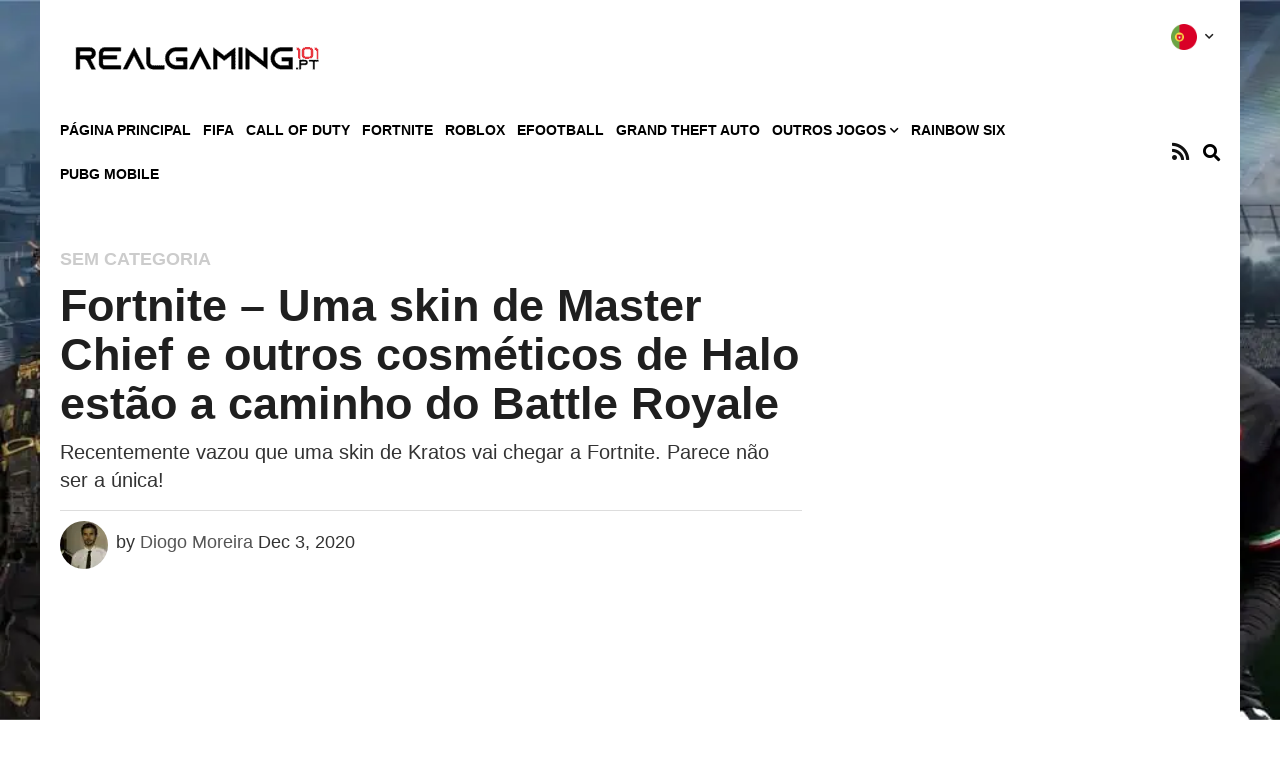

--- FILE ---
content_type: text/html; charset=UTF-8
request_url: https://realgaming101.pt/sem-categoria/fortnite-uma-skin-de-master-chief-e-outros-cosmeticos-de-halo-estao-a-caminho-do-battle-royale/
body_size: 27080
content:

<!doctype html>
<html lang="en-US">
<head>
	<meta charset="UTF-8">
		<meta name="viewport" content="width=device-width, initial-scale=1">
	<link rel="profile" href="http://gmpg.org/xfn/11">
	<meta name='robots' content='index, follow, max-image-preview:large, max-snippet:-1, max-video-preview:-1' />

	<!-- This site is optimized with the Yoast SEO plugin v21.2 - https://yoast.com/wordpress/plugins/seo/ -->
	<title>Fortnite – Uma skin de Master Chief e outros cosméticos de Halo estão a caminho do Battle Royale | realgaming101.pt</title>
	<meta name="description" content="Recentemente vazou que uma skin de Kratos vai chegar a Fortnite. Parece não ser a única! Descobre tudo o que sabemos aqui!" />
	<link rel="canonical" href="https://realgaming101.pt/sem-categoria/fortnite-uma-skin-de-master-chief-e-outros-cosmeticos-de-halo-estao-a-caminho-do-battle-royale/" />
	<meta property="og:locale" content="en_US" />
	<meta property="og:type" content="article" />
	<meta property="og:title" content="Fortnite – Uma skin de Master Chief e outros cosméticos de Halo estão a caminho do Battle Royale | realgaming101.pt" />
	<meta property="og:description" content="Recentemente vazou que uma skin de Kratos vai chegar a Fortnite. Parece não ser a única! Descobre tudo o que sabemos aqui!" />
	<meta property="og:url" content="https://realgaming101.pt/sem-categoria/fortnite-uma-skin-de-master-chief-e-outros-cosmeticos-de-halo-estao-a-caminho-do-battle-royale/" />
	<meta property="og:site_name" content="realgaming101.pt" />
	<meta property="article:published_time" content="2020-12-03T15:10:10+00:00" />
	<meta property="article:modified_time" content="2020-12-03T15:10:13+00:00" />
	<meta property="og:image" content="https://realgaming101.pt/wp-content/uploads/2020/12/Fortnite-Veremos-un-skin-de-Master-Chief-en-el-Battle-Royale.jpg" />
	<meta property="og:image:width" content="1000" />
	<meta property="og:image:height" content="563" />
	<meta property="og:image:type" content="image/jpeg" />
	<meta name="author" content="Diogo Moreira" />
	<meta name="twitter:card" content="summary_large_image" />
	<meta name="twitter:label1" content="Written by" />
	<meta name="twitter:data1" content="Diogo Moreira" />
	<meta name="twitter:label2" content="Est. reading time" />
	<meta name="twitter:data2" content="1 minute" />
	<script type="application/ld+json" class="yoast-schema-graph">{"@context":"https://schema.org","@graph":[{"@type":"Article","@id":"https://realgaming101.pt/sem-categoria/fortnite-uma-skin-de-master-chief-e-outros-cosmeticos-de-halo-estao-a-caminho-do-battle-royale/#article","isPartOf":{"@id":"https://realgaming101.pt/sem-categoria/fortnite-uma-skin-de-master-chief-e-outros-cosmeticos-de-halo-estao-a-caminho-do-battle-royale/"},"author":{"name":"Diogo Moreira","@id":"https://realgaming101.pt/#/schema/person/4cf03fc9b5187bb177122d3246ad5440"},"headline":"Fortnite – Uma skin de Master Chief e outros cosméticos de Halo estão a caminho do Battle Royale","datePublished":"2020-12-03T15:10:10+00:00","dateModified":"2020-12-03T15:10:13+00:00","mainEntityOfPage":{"@id":"https://realgaming101.pt/sem-categoria/fortnite-uma-skin-de-master-chief-e-outros-cosmeticos-de-halo-estao-a-caminho-do-battle-royale/"},"wordCount":240,"publisher":{"@id":"https://realgaming101.pt/#organization"},"image":{"@id":"https://realgaming101.pt/sem-categoria/fortnite-uma-skin-de-master-chief-e-outros-cosmeticos-de-halo-estao-a-caminho-do-battle-royale/#primaryimage"},"thumbnailUrl":"https://realgaming101.pt/wp-content/uploads/2020/12/Fortnite-Veremos-un-skin-de-Master-Chief-en-el-Battle-Royale.jpg","keywords":["Fortnite"],"articleSection":["Sem categoria"],"inLanguage":"en-US"},{"@type":"WebPage","@id":"https://realgaming101.pt/sem-categoria/fortnite-uma-skin-de-master-chief-e-outros-cosmeticos-de-halo-estao-a-caminho-do-battle-royale/","url":"https://realgaming101.pt/sem-categoria/fortnite-uma-skin-de-master-chief-e-outros-cosmeticos-de-halo-estao-a-caminho-do-battle-royale/","name":"Fortnite – Uma skin de Master Chief e outros cosméticos de Halo estão a caminho do Battle Royale | realgaming101.pt","isPartOf":{"@id":"https://realgaming101.pt/#website"},"primaryImageOfPage":{"@id":"https://realgaming101.pt/sem-categoria/fortnite-uma-skin-de-master-chief-e-outros-cosmeticos-de-halo-estao-a-caminho-do-battle-royale/#primaryimage"},"image":{"@id":"https://realgaming101.pt/sem-categoria/fortnite-uma-skin-de-master-chief-e-outros-cosmeticos-de-halo-estao-a-caminho-do-battle-royale/#primaryimage"},"thumbnailUrl":"https://realgaming101.pt/wp-content/uploads/2020/12/Fortnite-Veremos-un-skin-de-Master-Chief-en-el-Battle-Royale.jpg","datePublished":"2020-12-03T15:10:10+00:00","dateModified":"2020-12-03T15:10:13+00:00","description":"Recentemente vazou que uma skin de Kratos vai chegar a Fortnite. Parece não ser a única! Descobre tudo o que sabemos aqui!","inLanguage":"en-US","potentialAction":[{"@type":"ReadAction","target":["https://realgaming101.pt/sem-categoria/fortnite-uma-skin-de-master-chief-e-outros-cosmeticos-de-halo-estao-a-caminho-do-battle-royale/"]}]},{"@type":"ImageObject","inLanguage":"en-US","@id":"https://realgaming101.pt/sem-categoria/fortnite-uma-skin-de-master-chief-e-outros-cosmeticos-de-halo-estao-a-caminho-do-battle-royale/#primaryimage","url":"https://realgaming101.pt/wp-content/uploads/2020/12/Fortnite-Veremos-un-skin-de-Master-Chief-en-el-Battle-Royale.jpg","contentUrl":"https://realgaming101.pt/wp-content/uploads/2020/12/Fortnite-Veremos-un-skin-de-Master-Chief-en-el-Battle-Royale.jpg","width":1000,"height":563,"caption":"Fortnite Veremos un skin de Master Chief en el Battle Royale"},{"@type":"WebSite","@id":"https://realgaming101.pt/#website","url":"https://realgaming101.pt/","name":"realgaming101.pt","description":"","publisher":{"@id":"https://realgaming101.pt/#organization"},"potentialAction":[{"@type":"SearchAction","target":{"@type":"EntryPoint","urlTemplate":"https://realgaming101.pt/?s={search_term_string}"},"query-input":"required name=search_term_string"}],"inLanguage":"en-US"},{"@type":"Organization","@id":"https://realgaming101.pt/#organization","name":"realgaming101.pt","url":"https://realgaming101.pt/","logo":{"@type":"ImageObject","inLanguage":"en-US","@id":"https://realgaming101.pt/#/schema/logo/image/","url":"https://realgaming101.pt/wp-content/uploads/2020/05/cropped-pt_logo.png","contentUrl":"https://realgaming101.pt/wp-content/uploads/2020/05/cropped-pt_logo.png","width":1191,"height":340,"caption":"realgaming101.pt"},"image":{"@id":"https://realgaming101.pt/#/schema/logo/image/"}},{"@type":"Person","@id":"https://realgaming101.pt/#/schema/person/4cf03fc9b5187bb177122d3246ad5440","name":"Diogo Moreira","image":{"@type":"ImageObject","inLanguage":"en-US","@id":"https://realgaming101.pt/#/schema/person/image/","url":"https://secure.gravatar.com/avatar/d85ff75f9f6c93f80b13731001964449?s=96&d=mm&r=g","contentUrl":"https://secure.gravatar.com/avatar/d85ff75f9f6c93f80b13731001964449?s=96&d=mm&r=g","caption":"Diogo Moreira"}}]}</script>
	<!-- / Yoast SEO plugin. -->


<link rel="alternate" type="application/rss+xml" title="realgaming101.pt &raquo; Feed" href="https://realgaming101.pt/feed/" />
<link rel="alternate" type="application/rss+xml" title="realgaming101.pt &raquo; Comments Feed" href="https://realgaming101.pt/comments/feed/" />
<script>
window._wpemojiSettings = {"baseUrl":"https:\/\/s.w.org\/images\/core\/emoji\/14.0.0\/72x72\/","ext":".png","svgUrl":"https:\/\/s.w.org\/images\/core\/emoji\/14.0.0\/svg\/","svgExt":".svg","source":{"concatemoji":"https:\/\/realgaming101.pt\/wp-includes\/js\/wp-emoji-release.min.js?ver=6.3.7"}};
/*! This file is auto-generated */
!function(i,n){var o,s,e;function c(e){try{var t={supportTests:e,timestamp:(new Date).valueOf()};sessionStorage.setItem(o,JSON.stringify(t))}catch(e){}}function p(e,t,n){e.clearRect(0,0,e.canvas.width,e.canvas.height),e.fillText(t,0,0);var t=new Uint32Array(e.getImageData(0,0,e.canvas.width,e.canvas.height).data),r=(e.clearRect(0,0,e.canvas.width,e.canvas.height),e.fillText(n,0,0),new Uint32Array(e.getImageData(0,0,e.canvas.width,e.canvas.height).data));return t.every(function(e,t){return e===r[t]})}function u(e,t,n){switch(t){case"flag":return n(e,"\ud83c\udff3\ufe0f\u200d\u26a7\ufe0f","\ud83c\udff3\ufe0f\u200b\u26a7\ufe0f")?!1:!n(e,"\ud83c\uddfa\ud83c\uddf3","\ud83c\uddfa\u200b\ud83c\uddf3")&&!n(e,"\ud83c\udff4\udb40\udc67\udb40\udc62\udb40\udc65\udb40\udc6e\udb40\udc67\udb40\udc7f","\ud83c\udff4\u200b\udb40\udc67\u200b\udb40\udc62\u200b\udb40\udc65\u200b\udb40\udc6e\u200b\udb40\udc67\u200b\udb40\udc7f");case"emoji":return!n(e,"\ud83e\udef1\ud83c\udffb\u200d\ud83e\udef2\ud83c\udfff","\ud83e\udef1\ud83c\udffb\u200b\ud83e\udef2\ud83c\udfff")}return!1}function f(e,t,n){var r="undefined"!=typeof WorkerGlobalScope&&self instanceof WorkerGlobalScope?new OffscreenCanvas(300,150):i.createElement("canvas"),a=r.getContext("2d",{willReadFrequently:!0}),o=(a.textBaseline="top",a.font="600 32px Arial",{});return e.forEach(function(e){o[e]=t(a,e,n)}),o}function t(e){var t=i.createElement("script");t.src=e,t.defer=!0,i.head.appendChild(t)}"undefined"!=typeof Promise&&(o="wpEmojiSettingsSupports",s=["flag","emoji"],n.supports={everything:!0,everythingExceptFlag:!0},e=new Promise(function(e){i.addEventListener("DOMContentLoaded",e,{once:!0})}),new Promise(function(t){var n=function(){try{var e=JSON.parse(sessionStorage.getItem(o));if("object"==typeof e&&"number"==typeof e.timestamp&&(new Date).valueOf()<e.timestamp+604800&&"object"==typeof e.supportTests)return e.supportTests}catch(e){}return null}();if(!n){if("undefined"!=typeof Worker&&"undefined"!=typeof OffscreenCanvas&&"undefined"!=typeof URL&&URL.createObjectURL&&"undefined"!=typeof Blob)try{var e="postMessage("+f.toString()+"("+[JSON.stringify(s),u.toString(),p.toString()].join(",")+"));",r=new Blob([e],{type:"text/javascript"}),a=new Worker(URL.createObjectURL(r),{name:"wpTestEmojiSupports"});return void(a.onmessage=function(e){c(n=e.data),a.terminate(),t(n)})}catch(e){}c(n=f(s,u,p))}t(n)}).then(function(e){for(var t in e)n.supports[t]=e[t],n.supports.everything=n.supports.everything&&n.supports[t],"flag"!==t&&(n.supports.everythingExceptFlag=n.supports.everythingExceptFlag&&n.supports[t]);n.supports.everythingExceptFlag=n.supports.everythingExceptFlag&&!n.supports.flag,n.DOMReady=!1,n.readyCallback=function(){n.DOMReady=!0}}).then(function(){return e}).then(function(){var e;n.supports.everything||(n.readyCallback(),(e=n.source||{}).concatemoji?t(e.concatemoji):e.wpemoji&&e.twemoji&&(t(e.twemoji),t(e.wpemoji)))}))}((window,document),window._wpemojiSettings);
</script>
<!-- realgaming101.pt is managing ads with Advanced Ads 2.0.16 – https://wpadvancedads.com/ --><script id="realg-ready">
			window.advanced_ads_ready=function(e,a){a=a||"complete";var d=function(e){return"interactive"===a?"loading"!==e:"complete"===e};d(document.readyState)?e():document.addEventListener("readystatechange",(function(a){d(a.target.readyState)&&e()}),{once:"interactive"===a})},window.advanced_ads_ready_queue=window.advanced_ads_ready_queue||[];		</script>
		<style>
img.wp-smiley,
img.emoji {
	display: inline !important;
	border: none !important;
	box-shadow: none !important;
	height: 1em !important;
	width: 1em !important;
	margin: 0 0.07em !important;
	vertical-align: -0.1em !important;
	background: none !important;
	padding: 0 !important;
}
</style>
	<link rel='stylesheet' id='wp-block-library-css' href='https://cdn.shortpixel.ai/spai/q_lossy+ret_auto+to_webp/realgaming101.pt/wp-includes/css/dist/block-library/style.min.css?ver=6.3.7' data-spai-egr='1' media='all' />
<style id='classic-theme-styles-inline-css'>
/*! This file is auto-generated */
.wp-block-button__link{color:#fff;background-color:#32373c;border-radius:9999px;box-shadow:none;text-decoration:none;padding:calc(.667em + 2px) calc(1.333em + 2px);font-size:1.125em}.wp-block-file__button{background:#32373c;color:#fff;text-decoration:none}
</style>
<style id='global-styles-inline-css'>
body{--wp--preset--color--black: #000000;--wp--preset--color--cyan-bluish-gray: #abb8c3;--wp--preset--color--white: #ffffff;--wp--preset--color--pale-pink: #f78da7;--wp--preset--color--vivid-red: #cf2e2e;--wp--preset--color--luminous-vivid-orange: #ff6900;--wp--preset--color--luminous-vivid-amber: #fcb900;--wp--preset--color--light-green-cyan: #7bdcb5;--wp--preset--color--vivid-green-cyan: #00d084;--wp--preset--color--pale-cyan-blue: #8ed1fc;--wp--preset--color--vivid-cyan-blue: #0693e3;--wp--preset--color--vivid-purple: #9b51e0;--wp--preset--gradient--vivid-cyan-blue-to-vivid-purple: linear-gradient(135deg,rgba(6,147,227,1) 0%,rgb(155,81,224) 100%);--wp--preset--gradient--light-green-cyan-to-vivid-green-cyan: linear-gradient(135deg,rgb(122,220,180) 0%,rgb(0,208,130) 100%);--wp--preset--gradient--luminous-vivid-amber-to-luminous-vivid-orange: linear-gradient(135deg,rgba(252,185,0,1) 0%,rgba(255,105,0,1) 100%);--wp--preset--gradient--luminous-vivid-orange-to-vivid-red: linear-gradient(135deg,rgba(255,105,0,1) 0%,rgb(207,46,46) 100%);--wp--preset--gradient--very-light-gray-to-cyan-bluish-gray: linear-gradient(135deg,rgb(238,238,238) 0%,rgb(169,184,195) 100%);--wp--preset--gradient--cool-to-warm-spectrum: linear-gradient(135deg,rgb(74,234,220) 0%,rgb(151,120,209) 20%,rgb(207,42,186) 40%,rgb(238,44,130) 60%,rgb(251,105,98) 80%,rgb(254,248,76) 100%);--wp--preset--gradient--blush-light-purple: linear-gradient(135deg,rgb(255,206,236) 0%,rgb(152,150,240) 100%);--wp--preset--gradient--blush-bordeaux: linear-gradient(135deg,rgb(254,205,165) 0%,rgb(254,45,45) 50%,rgb(107,0,62) 100%);--wp--preset--gradient--luminous-dusk: linear-gradient(135deg,rgb(255,203,112) 0%,rgb(199,81,192) 50%,rgb(65,88,208) 100%);--wp--preset--gradient--pale-ocean: linear-gradient(135deg,rgb(255,245,203) 0%,rgb(182,227,212) 50%,rgb(51,167,181) 100%);--wp--preset--gradient--electric-grass: linear-gradient(135deg,rgb(202,248,128) 0%,rgb(113,206,126) 100%);--wp--preset--gradient--midnight: linear-gradient(135deg,rgb(2,3,129) 0%,rgb(40,116,252) 100%);--wp--preset--font-size--small: 13px;--wp--preset--font-size--medium: 20px;--wp--preset--font-size--large: 36px;--wp--preset--font-size--x-large: 42px;--wp--preset--spacing--20: 0.44rem;--wp--preset--spacing--30: 0.67rem;--wp--preset--spacing--40: 1rem;--wp--preset--spacing--50: 1.5rem;--wp--preset--spacing--60: 2.25rem;--wp--preset--spacing--70: 3.38rem;--wp--preset--spacing--80: 5.06rem;--wp--preset--shadow--natural: 6px 6px 9px rgba(0, 0, 0, 0.2);--wp--preset--shadow--deep: 12px 12px 50px rgba(0, 0, 0, 0.4);--wp--preset--shadow--sharp: 6px 6px 0px rgba(0, 0, 0, 0.2);--wp--preset--shadow--outlined: 6px 6px 0px -3px rgba(255, 255, 255, 1), 6px 6px rgba(0, 0, 0, 1);--wp--preset--shadow--crisp: 6px 6px 0px rgba(0, 0, 0, 1);}:where(.is-layout-flex){gap: 0.5em;}:where(.is-layout-grid){gap: 0.5em;}body .is-layout-flow > .alignleft{float: left;margin-inline-start: 0;margin-inline-end: 2em;}body .is-layout-flow > .alignright{float: right;margin-inline-start: 2em;margin-inline-end: 0;}body .is-layout-flow > .aligncenter{margin-left: auto !important;margin-right: auto !important;}body .is-layout-constrained > .alignleft{float: left;margin-inline-start: 0;margin-inline-end: 2em;}body .is-layout-constrained > .alignright{float: right;margin-inline-start: 2em;margin-inline-end: 0;}body .is-layout-constrained > .aligncenter{margin-left: auto !important;margin-right: auto !important;}body .is-layout-constrained > :where(:not(.alignleft):not(.alignright):not(.alignfull)){max-width: var(--wp--style--global--content-size);margin-left: auto !important;margin-right: auto !important;}body .is-layout-constrained > .alignwide{max-width: var(--wp--style--global--wide-size);}body .is-layout-flex{display: flex;}body .is-layout-flex{flex-wrap: wrap;align-items: center;}body .is-layout-flex > *{margin: 0;}body .is-layout-grid{display: grid;}body .is-layout-grid > *{margin: 0;}:where(.wp-block-columns.is-layout-flex){gap: 2em;}:where(.wp-block-columns.is-layout-grid){gap: 2em;}:where(.wp-block-post-template.is-layout-flex){gap: 1.25em;}:where(.wp-block-post-template.is-layout-grid){gap: 1.25em;}.has-black-color{color: var(--wp--preset--color--black) !important;}.has-cyan-bluish-gray-color{color: var(--wp--preset--color--cyan-bluish-gray) !important;}.has-white-color{color: var(--wp--preset--color--white) !important;}.has-pale-pink-color{color: var(--wp--preset--color--pale-pink) !important;}.has-vivid-red-color{color: var(--wp--preset--color--vivid-red) !important;}.has-luminous-vivid-orange-color{color: var(--wp--preset--color--luminous-vivid-orange) !important;}.has-luminous-vivid-amber-color{color: var(--wp--preset--color--luminous-vivid-amber) !important;}.has-light-green-cyan-color{color: var(--wp--preset--color--light-green-cyan) !important;}.has-vivid-green-cyan-color{color: var(--wp--preset--color--vivid-green-cyan) !important;}.has-pale-cyan-blue-color{color: var(--wp--preset--color--pale-cyan-blue) !important;}.has-vivid-cyan-blue-color{color: var(--wp--preset--color--vivid-cyan-blue) !important;}.has-vivid-purple-color{color: var(--wp--preset--color--vivid-purple) !important;}.has-black-background-color{background-color: var(--wp--preset--color--black) !important;}.has-cyan-bluish-gray-background-color{background-color: var(--wp--preset--color--cyan-bluish-gray) !important;}.has-white-background-color{background-color: var(--wp--preset--color--white) !important;}.has-pale-pink-background-color{background-color: var(--wp--preset--color--pale-pink) !important;}.has-vivid-red-background-color{background-color: var(--wp--preset--color--vivid-red) !important;}.has-luminous-vivid-orange-background-color{background-color: var(--wp--preset--color--luminous-vivid-orange) !important;}.has-luminous-vivid-amber-background-color{background-color: var(--wp--preset--color--luminous-vivid-amber) !important;}.has-light-green-cyan-background-color{background-color: var(--wp--preset--color--light-green-cyan) !important;}.has-vivid-green-cyan-background-color{background-color: var(--wp--preset--color--vivid-green-cyan) !important;}.has-pale-cyan-blue-background-color{background-color: var(--wp--preset--color--pale-cyan-blue) !important;}.has-vivid-cyan-blue-background-color{background-color: var(--wp--preset--color--vivid-cyan-blue) !important;}.has-vivid-purple-background-color{background-color: var(--wp--preset--color--vivid-purple) !important;}.has-black-border-color{border-color: var(--wp--preset--color--black) !important;}.has-cyan-bluish-gray-border-color{border-color: var(--wp--preset--color--cyan-bluish-gray) !important;}.has-white-border-color{border-color: var(--wp--preset--color--white) !important;}.has-pale-pink-border-color{border-color: var(--wp--preset--color--pale-pink) !important;}.has-vivid-red-border-color{border-color: var(--wp--preset--color--vivid-red) !important;}.has-luminous-vivid-orange-border-color{border-color: var(--wp--preset--color--luminous-vivid-orange) !important;}.has-luminous-vivid-amber-border-color{border-color: var(--wp--preset--color--luminous-vivid-amber) !important;}.has-light-green-cyan-border-color{border-color: var(--wp--preset--color--light-green-cyan) !important;}.has-vivid-green-cyan-border-color{border-color: var(--wp--preset--color--vivid-green-cyan) !important;}.has-pale-cyan-blue-border-color{border-color: var(--wp--preset--color--pale-cyan-blue) !important;}.has-vivid-cyan-blue-border-color{border-color: var(--wp--preset--color--vivid-cyan-blue) !important;}.has-vivid-purple-border-color{border-color: var(--wp--preset--color--vivid-purple) !important;}.has-vivid-cyan-blue-to-vivid-purple-gradient-background{background: var(--wp--preset--gradient--vivid-cyan-blue-to-vivid-purple) !important;}.has-light-green-cyan-to-vivid-green-cyan-gradient-background{background: var(--wp--preset--gradient--light-green-cyan-to-vivid-green-cyan) !important;}.has-luminous-vivid-amber-to-luminous-vivid-orange-gradient-background{background: var(--wp--preset--gradient--luminous-vivid-amber-to-luminous-vivid-orange) !important;}.has-luminous-vivid-orange-to-vivid-red-gradient-background{background: var(--wp--preset--gradient--luminous-vivid-orange-to-vivid-red) !important;}.has-very-light-gray-to-cyan-bluish-gray-gradient-background{background: var(--wp--preset--gradient--very-light-gray-to-cyan-bluish-gray) !important;}.has-cool-to-warm-spectrum-gradient-background{background: var(--wp--preset--gradient--cool-to-warm-spectrum) !important;}.has-blush-light-purple-gradient-background{background: var(--wp--preset--gradient--blush-light-purple) !important;}.has-blush-bordeaux-gradient-background{background: var(--wp--preset--gradient--blush-bordeaux) !important;}.has-luminous-dusk-gradient-background{background: var(--wp--preset--gradient--luminous-dusk) !important;}.has-pale-ocean-gradient-background{background: var(--wp--preset--gradient--pale-ocean) !important;}.has-electric-grass-gradient-background{background: var(--wp--preset--gradient--electric-grass) !important;}.has-midnight-gradient-background{background: var(--wp--preset--gradient--midnight) !important;}.has-small-font-size{font-size: var(--wp--preset--font-size--small) !important;}.has-medium-font-size{font-size: var(--wp--preset--font-size--medium) !important;}.has-large-font-size{font-size: var(--wp--preset--font-size--large) !important;}.has-x-large-font-size{font-size: var(--wp--preset--font-size--x-large) !important;}
.wp-block-navigation a:where(:not(.wp-element-button)){color: inherit;}
:where(.wp-block-post-template.is-layout-flex){gap: 1.25em;}:where(.wp-block-post-template.is-layout-grid){gap: 1.25em;}
:where(.wp-block-columns.is-layout-flex){gap: 2em;}:where(.wp-block-columns.is-layout-grid){gap: 2em;}
.wp-block-pullquote{font-size: 1.5em;line-height: 1.6;}
</style>
<link rel='stylesheet' id='ce_responsive-css' href='https://cdn.shortpixel.ai/spai/q_lossy+ret_auto+to_webp/realgaming101.pt/wp-content/plugins/simple-embed-code/css/video-container.min.css?ver=2.5.1' data-spai-egr='1' media='all' />
<link rel='stylesheet' id='wpt-twitter-feed-css' href='https://cdn.shortpixel.ai/spai/q_lossy+ret_auto+to_webp/realgaming101.pt/wp-content/plugins/wp-to-twitter/css/twitter-feed.css?ver=6.3.7' data-spai-egr='1' media='all' />
<link rel='stylesheet' id='hello-elementor-theme-style-css' href='https://cdn.shortpixel.ai/spai/q_lossy+ret_auto+to_webp/realgaming101.pt/wp-content/themes/hello-elementor/theme.min.css?ver=2.8.1' data-spai-egr='1' media='all' />
<link rel='stylesheet' id='hello-elementor-child-style-css' href='https://cdn.shortpixel.ai/spai/q_lossy+ret_auto+to_webp/realgaming101.pt/wp-content/themes/realsport-101/style.css?ver=1.0.0' data-spai-egr='1' media='all' />
<link rel='stylesheet' id='hello-elementor-css' href='https://cdn.shortpixel.ai/spai/q_lossy+ret_auto+to_webp/realgaming101.pt/wp-content/themes/hello-elementor/style.min.css?ver=2.8.1' data-spai-egr='1' media='all' />
<style id='spai-fadein-inline-css'>
img[data-spai]{opacity: 0;} div.woocommerce-product-gallery img[data-spai]{opacity: 1;} img[data-spai-egr],img[data-spai-lazy-loaded],img[data-spai-upd] {transition: opacity .5s linear .2s;-webkit-transition: opacity .5s linear .2s;-moz-transition: opacity .5s linear .2s;-o-transition: opacity .5s linear .2s; opacity: 1;}
</style>
<link rel='stylesheet' id='elementor-icons-css' href='https://cdn.shortpixel.ai/spai/q_lossy+ret_auto+to_webp/realgaming101.pt/wp-content/plugins/elementor/assets/lib/eicons/css/elementor-icons.min.css?ver=5.23.0' data-spai-egr='1' media='all' />
<link rel='stylesheet' id='elementor-frontend-css' href='https://cdn.shortpixel.ai/spai/q_lossy+ret_auto+to_webp/realgaming101.pt/wp-content/plugins/elementor/assets/css/frontend.min.css?ver=3.16.3' data-spai-egr='1' media='all' />
<link rel='stylesheet' id='swiper-css' href='https://cdn.shortpixel.ai/spai/q_lossy+ret_auto+to_webp/realgaming101.pt/wp-content/plugins/elementor/assets/lib/swiper/css/swiper.min.css?ver=5.3.6' data-spai-egr='1' media='all' />
<link rel='stylesheet' id='elementor-post-376359-css' href='https://cdn.shortpixel.ai/spai/q_lossy+ret_auto+to_webp/realgaming101.pt/wp-content/uploads/elementor/css/post-376359.css?ver=1695151863' data-spai-egr='1' media='all' />
<link rel='stylesheet' id='elementor-pro-css' href='https://cdn.shortpixel.ai/spai/q_lossy+ret_auto+to_webp/realgaming101.pt/wp-content/plugins/elementor-pro/assets/css/frontend.min.css?ver=3.15.1' data-spai-egr='1' media='all' />
<link rel='stylesheet' id='elementor-post-20-css' href='https://cdn.shortpixel.ai/spai/q_lossy+ret_auto+to_webp/realgaming101.pt/wp-content/uploads/elementor/css/post-20.css?ver=1695151863' data-spai-egr='1' media='all' />
<link rel='stylesheet' id='elementor-post-25-css' href='https://cdn.shortpixel.ai/spai/q_lossy+ret_auto+to_webp/realgaming101.pt/wp-content/uploads/elementor/css/post-25.css?ver=1695151863' data-spai-egr='1' media='all' />
<link rel='stylesheet' id='google-fonts-1-css' href='https://fonts.googleapis.com/css?family=Roboto%3A100%2C100italic%2C200%2C200italic%2C300%2C300italic%2C400%2C400italic%2C500%2C500italic%2C600%2C600italic%2C700%2C700italic%2C800%2C800italic%2C900%2C900italic%7CRoboto+Slab%3A100%2C100italic%2C200%2C200italic%2C300%2C300italic%2C400%2C400italic%2C500%2C500italic%2C600%2C600italic%2C700%2C700italic%2C800%2C800italic%2C900%2C900italic&#038;display=auto&#038;ver=6.3.7' media='all' />
<link rel='stylesheet' id='elementor-icons-shared-0-css' href='https://cdn.shortpixel.ai/spai/q_lossy+ret_auto+to_webp/realgaming101.pt/wp-content/plugins/elementor/assets/lib/font-awesome/css/fontawesome.min.css?ver=5.15.3' data-spai-egr='1' media='all' />
<link rel='stylesheet' id='elementor-icons-fa-solid-css' href='https://cdn.shortpixel.ai/spai/q_lossy+ret_auto+to_webp/realgaming101.pt/wp-content/plugins/elementor/assets/lib/font-awesome/css/solid.min.css?ver=5.15.3' data-spai-egr='1' media='all' />
<link rel='stylesheet' id='elementor-icons-fa-brands-css' href='https://cdn.shortpixel.ai/spai/q_lossy+ret_auto+to_webp/realgaming101.pt/wp-content/plugins/elementor/assets/lib/font-awesome/css/brands.min.css?ver=5.15.3' data-spai-egr='1' media='all' />
<link rel="preconnect" href="https://fonts.gstatic.com/" crossorigin><script src='https://realgaming101.pt/wp-includes/js/jquery/jquery.min.js?ver=3.7.0' id='jquery-core-js'></script>
<script src='https://realgaming101.pt/wp-includes/js/jquery/jquery-migrate.min.js?ver=3.4.1' id='jquery-migrate-js'></script>
<script src='https://realgaming101.pt/wp-content/themes/realsport-101/js/rs101.js?ver=6.3.7' id='rs101-js-js'></script>
<link rel="https://api.w.org/" href="https://realgaming101.pt/wp-json/" /><link rel="alternate" type="application/json" href="https://realgaming101.pt/wp-json/wp/v2/posts/397225" /><link rel="EditURI" type="application/rsd+xml" title="RSD" href="https://realgaming101.pt/xmlrpc.php?rsd" />
<meta name="generator" content="WordPress 6.3.7" />
<link rel='shortlink' href='https://realgaming101.pt/?p=397225' />
<link rel="alternate" type="application/json+oembed" href="https://realgaming101.pt/wp-json/oembed/1.0/embed?url=https%3A%2F%2Frealgaming101.pt%2Fsem-categoria%2Ffortnite-uma-skin-de-master-chief-e-outros-cosmeticos-de-halo-estao-a-caminho-do-battle-royale%2F" />
<link rel="alternate" type="text/xml+oembed" href="https://realgaming101.pt/wp-json/oembed/1.0/embed?url=https%3A%2F%2Frealgaming101.pt%2Fsem-categoria%2Ffortnite-uma-skin-de-master-chief-e-outros-cosmeticos-de-halo-estao-a-caminho-do-battle-royale%2F&#038;format=xml" />
<meta name="cdp-version" content="1.5.0" /><!-- start Simple Custom CSS and JS -->
<!-- HTL ADS TAGSD --> 


<link rel="stylesheet" type="text/css" href="https://htlbid.com/stage/v3/realgaming101.pt/htlbid.css" />

<script async src="https://htlbid.com/stage/v3/realgaming101.pt/htlbid.js" ></script>

<!-- END OF HTL SCRIPTS --> 
<!-- end Simple Custom CSS and JS -->
<!-- start Simple Custom CSS and JS -->
<script>
const articleContent = document.querySelector('.rs-article')
if (articleContent) {
	const paragraphs = articleContent.getElementsByTagName('p')
	const totalParagraphs = paragraphs.length
	const blockPosition = Math.round(totalParagraphs * 0.3)

	if (blockPosition > 0 && blockPosition <= totalParagraphs) {
		const cleverContainer = document.createElement('div')
		cleverContainer.setAttribute('data-nosnippet', true)
		cleverContainer.setAttribute('id', 'clever-unit-container')

		const cleverDiv = document.createElement('div')
		cleverDiv.setAttribute('class', 'clever-core-ads')
		cleverContainer.appendChild(cleverDiv)

		// Insert the block at the calculated position
		paragraphs[blockPosition - 1].insertAdjacentElement(
			'afterend',
			cleverContainer
		)

		const cleverAdScript = document.createElement('script')

		cleverAdScript.setAttribute('type', 'text/javascript')
		cleverAdScript.setAttribute('data-cfasync', false)
		cleverAdScript.setAttribute('id', 'clever-core')
		cleverAdScript.setAttribute('async', true)

		cleverAdScript.text = `/* <![CDATA[ */
    (function (document, window) {
        var a, c = document.createElement("script"), f = window.frameElement;
        c.id = "CleverCoreLoader70549";
        c.src = "https://scripts.cleverwebserver.com/d9f4cbe3a1761c4c9ee56f6220861560.js";
        c.async = !0;
        c.type = "text/javascript";
        c.setAttribute("data-target", window.name || (f && f.getAttribute("id")));
        c.setAttribute("data-callback", "put-your-callback-function-here");
        c.setAttribute("data-callback-url-click", "put-your-click-macro-here");
        c.setAttribute("data-callback-url-view", "put-your-view-macro-here");
        try {
            a = parent.document.getElementsByTagName("script")[0] || document.getElementsByTagName("script")[0];
        } catch (e) {
            a = !1;
        }
        a || (a = document.getElementsByTagName("head")[0] || document.getElementsByTagName("body")[0]);
        a.parentNode.insertBefore(c, a);
    })(document, window);
/* ]]> */`

		document.head.appendChild(cleverAdScript)
	}
}</script>
<!-- end Simple Custom CSS and JS -->
<style id="mystickymenu" type="text/css">#mysticky-nav { width:100%; position: static; height: auto !important; }#mysticky-nav.wrapfixed { position:fixed; left: 0px; margin-top:0px;  z-index: 99990; -webkit-transition: 0.3s; -moz-transition: 0.3s; -o-transition: 0.3s; transition: 0.3s; -ms-filter:"progid:DXImageTransform.Microsoft.Alpha(Opacity=100)"; filter: alpha(opacity=100); opacity:1; background-color: ;}#mysticky-nav.wrapfixed .myfixed{ background-color: ; position: relative;top: auto;left: auto;right: auto;}#mysticky-nav .myfixed { margin:0 auto; float:none; border:0px; background:none; max-width:100%; }</style>			<style type="text/css">
																															</style>
			<meta name="description" content="Recentemente vazou que uma skin de Kratos vai chegar a Fortnite. Parece não ser a única!">
<meta name="generator" content="Elementor 3.16.3; features: e_dom_optimization, e_optimized_assets_loading, additional_custom_breakpoints; settings: css_print_method-external, google_font-enabled, font_display-auto">
<!-- Connatix script -->
<script async="false" defer="true">
      !function(n){if(!window.cnx){window.cnx={},window.cnx.cmd=[];var t=n.createElement('iframe');t.src='javascript:false'; t.display='none',t.onload=function(){var n=t.contentWindow.document,c=n.createElement('script');c.src='//cd.connatix.com/connatix.player.js?cid=183928c8-e1d4-409b-9551-33565efeeea4',c.setAttribute('async','1'),c.setAttribute('type','text/javascript'),n.body.appendChild(c)},n.head.appendChild(t)}}(document);
    </script>
<!-- End of Connatix script -->

<!-- Clever units script -->
<script type="text/javascript" data-cfasync="false" id="clever-core" async data-spai-excluded="true">/* <![CDATA[ */
    (function (document, window) {
        var a, c = document.createElement("script"), f = window.frameElement;
        c.id = "CleverCoreLoader70549";
        c.src = "https://scripts.cleverwebserver.com/d9f4cbe3a1761c4c9ee56f6220861560.js";
        c.async = !0;
        c.type = "text/javascript";
        c.setAttribute("data-target", window.name || (f && f.getAttribute("id")));
        c.setAttribute("data-callback", "put-your-callback-function-here");
        c.setAttribute("data-callback-url-click", "put-your-click-macro-here");
        c.setAttribute("data-callback-url-view", "put-your-view-macro-here");
        try {
            a = parent.document.getElementsByTagName("script")[0] || document.getElementsByTagName("script")[0];
        } catch (e) {
            a = !1;
        }
        a || (a = document.getElementsByTagName("head")[0] || document.getElementsByTagName("body")[0]);
        a.parentNode.insertBefore(c, a);
    })(document, window);
/* ]]> */</script>
<!-- END - Clever units script -->

<!-- Global site tag (gtag.js) - Google Analytics -->
<script async src="https://www.googletagmanager.com/gtag/js?id=UA-164773969-1"></script>
<script>
  window.dataLayer = window.dataLayer || [];
  function gtag(){dataLayer.push(arguments);}
  gtag('js', new Date());
  gtag('config', 'UA-164773969-1');
</script>

<script charset="UTF-8" src="//web.webpushs.com/js/push/46ce892942f6c69fe68389f2fbe6fa3b_1.js" async></script>

<script defer src="https://p27.evorra.net/lib/evr.js"></script>

<link rel="preconnect" href="https://cdn.shortpixel.ai">
<link rel="preload" as="font" href="https://cdn.shortpixel.ai/spai/ret_auto/realgaming101.pt/wp-content/plugins/elementor/assets/lib/font-awesome/webfonts/fa-solid-900.woff2" data-spai-egr="1" crossorigin>
<link rel="preload" as="font" href="https://cdn.shortpixel.ai/spai/ret_auto/realgaming101.pt/wp-content/plugins/elementor/assets/lib/font-awesome/webfonts/fa-brands-400.woff2" data-spai-egr="1" crossorigin>

<!-- Quantcast Choice. Consent Manager Tag v2.0 (for TCF 2.0) -->
<script type="text/javascript" async=true>
(function() {
  var host = window.location.hostname;
  var element = document.createElement('script');
  var firstScript = document.getElementsByTagName('script')[0];
  var url = 'https://cmp.quantcast.com'
    .concat('/choice/', 'vz6eyJN4Efjn4', '/', host, '/choice.js?tag_version=V2');
  var uspTries = 0;
  var uspTriesLimit = 3;
  element.async = true;
  element.type = 'text/javascript';
  element.src = url;

  firstScript.parentNode.insertBefore(element, firstScript);

  function makeStub() {
    var TCF_LOCATOR_NAME = '__tcfapiLocator';
    var queue = [];
    var win = window;
    var cmpFrame;

    function addFrame() {
      var doc = win.document;
      var otherCMP = !!(win.frames[TCF_LOCATOR_NAME]);

      if (!otherCMP) {
        if (doc.body) {
          var iframe = doc.createElement('iframe');

          iframe.style.cssText = 'display:none';
          iframe.name = TCF_LOCATOR_NAME;
          doc.body.appendChild(iframe);
        } else {
          setTimeout(addFrame, 5);
        }
      }
      return !otherCMP;
    }

    function tcfAPIHandler() {
      var gdprApplies;
      var args = arguments;

      if (!args.length) {
        return queue;
      } else if (args[0] === 'setGdprApplies') {
        if (
          args.length > 3 &&
          args[2] === 2 &&
          typeof args[3] === 'boolean'
        ) {
          gdprApplies = args[3];
          if (typeof args[2] === 'function') {
            args[2]('set', true);
          }
        }
      } else if (args[0] === 'ping') {
        var retr = {
          gdprApplies: gdprApplies,
          cmpLoaded: false,
          cmpStatus: 'stub'
        };

        if (typeof args[2] === 'function') {
          args[2](retr);
        }
      } else {
        if(args[0] === 'init' && typeof args[3] === 'object') {
          args[3] = Object.assign(args[3], { tag_version: 'V2' });
        }
        queue.push(args);
      }
    }

    function postMessageEventHandler(event) {
      var msgIsString = typeof event.data === 'string';
      var json = {};

      try {
        if (msgIsString) {
          json = JSON.parse(event.data);
        } else {
          json = event.data;
        }
      } catch (ignore) {}

      var payload = json.__tcfapiCall;

      if (payload) {
        window.__tcfapi(
          payload.command,
          payload.version,
          function(retValue, success) {
            var returnMsg = {
              __tcfapiReturn: {
                returnValue: retValue,
                success: success,
                callId: payload.callId
              }
            };
            if (msgIsString) {
              returnMsg = JSON.stringify(returnMsg);
            }
            if (event && event.source && event.source.postMessage) {
              event.source.postMessage(returnMsg, '*');
            }
          },
          payload.parameter
        );
      }
    }

    while (win) {
      try {
        if (win.frames[TCF_LOCATOR_NAME]) {
          cmpFrame = win;
          break;
        }
      } catch (ignore) {}

      if (win === window.top) {
        break;
      }
      win = win.parent;
    }
    if (!cmpFrame) {
      addFrame();
      win.__tcfapi = tcfAPIHandler;
      win.addEventListener('message', postMessageEventHandler, false);
    }
  };

  // makeStub();

  var uspStubFunction = function() {
    var arg = arguments;
    if (typeof window.__uspapi !== uspStubFunction) {
      setTimeout(function() {
        if (typeof window.__uspapi !== 'undefined') {
          window.__uspapi.apply(window.__uspapi, arg);
        }
      }, 500);
    }
  };

  var checkIfUspIsReady = function() {
    uspTries++;
    if (window.__uspapi === uspStubFunction && uspTries < uspTriesLimit) {
      console.warn('USP is not accessible');
    } else {
      clearInterval(uspInterval);
    }
  };

  if (typeof window.__uspapi === 'undefined') {
    window.__uspapi = uspStubFunction;
    var uspInterval = setInterval(checkIfUspIsReady, 6000);
  }
})();
</script>
<!-- End Quantcast Choice. Consent Manager Tag v2.0 (for TCF 2.0) -->

<!-- Quantcast Tag -->
<script type="text/javascript">
window._qevents = window._qevents || [];

(function() {
var elem = document.createElement('script');
elem.src = (document.location.protocol == "https:" ? "https://secure" : "http://edge") + ".quantserve.com/quant.js";
elem.async = true;
elem.type = "text/javascript";
var scpt = document.getElementsByTagName('script')[0];
scpt.parentNode.insertBefore(elem, scpt);
})();

window._qevents.push({
qacct:"p-1JfeUFkjQV_gB",
uid:"__INSERT_EMAIL_HERE__"
});
</script>

<noscript>
<div style="display:none;">
<img src="https://cdn.shortpixel.ai/spai/q_lossy+ret_img+to_webp/pixel.quantserve.com/pixel/p-1JfeUFkjQV_gB.gif" data-spai-egr="1" border="0" height="1" width="1" alt="Quantcast"/>
</div>
</noscript>

<!-- ADMIRAL -->
<script type="text/javascript">!(function(o,_name){o[_name]=o[_name]||function $(){($.q=$.q||[]).push(arguments)},o[_name].v=o[_name].v||2;!(function(o,t,n,f,e,i){function c(f,e){(f=(function(t,n){try{if(n=(t=o.localStorage).getItem("_aQS02MjcyOTAyNEU4MDlDNDUyNjdEOTYxODEtNA"))return JSON.parse(n).lgk||[];if((t.getItem("v4ac1eiZr0")||"").split(",")[4]>0)return[[_name+"-engaged","true"]]}catch(f){}})())&&typeof f.forEach===n&&(e=o[t].pubads())&&f.forEach((function(o){o&&o[0]&&e.setTargeting(o[0],o[1]||"")}))}(i=o[t]=o[t]||{}).cmd=i.cmd||[],typeof i.pubads===n?c():typeof i.cmd.unshift===n?i.cmd.unshift(c):i.cmd.push(c)})(window,"googletag","function");})(window,decodeURI('ad%6diral'));!(function(t,c,i){i=t.createElement(c),t=t.getElementsByTagName(c)[0],i.async=1,i.src="https://jubilantvista.com/public/a8a084bc6ee801e85ca3a24a87681a0168d4.js",t.parentNode.insertBefore(i,t)})(document,"script");
</script>

<!-- ADMIRAL - END -->

<!-- Traffic Rich -->
<!-- <script data-ad-client="ca-pub-3061970342297362" async src="https://pagead2.googlesyndication.com/pagead/js/adsbygoogle.js"></script>
            <script type="text/javascript">
                var PWT={}; //Initialize Namespace
                var googletag = googletag || {};
                googletag.cmd = googletag.cmd || [];
                var gptRan = false;
                PWT.jsLoaded = function(){ //PubMatic pwt.js on load callback is used to load GPT
                    loadGPT();
                };
                var loadGPT = function() {
                    // Check the gptRan flag
                    if (!gptRan) {
                        gptRan = true;
                        var gads = document.createElement('script');
                        var useSSL = 'https:' == document.location.protocol;
                        gads.src = (useSSL ? 'https:' : 'http:') + '//securepubads.g.doubleclick.net/tag/js/gpt.js';
                        var node = document.getElementsByTagName('script')[0];
                        node.parentNode.insertBefore(gads, node);
                    }
                };
                // Failsafe to call gpt
                setTimeout(loadGPT, 500);
            </script> -->

<!-- <script type="text/javascript">
(function() {
	var purl = window.location.href;
	var url = '//ads.pubmatic.com/AdServer/js/pwt/158698/9759';
	var profileVersionId = '';
	if(purl.indexOf('pwtv=')>0){
		var regexp = /pwtv=(.*?)(&|$)/g;
		var matches = regexp.exec(purl);
		if(matches.length >= 2 && matches[1].length > 0){
			profileVersionId = '/'+matches[1];
		}
	}
	var wtads = document.createElement('script');
	wtads.async = true;
	wtads.type = 'text/javascript';
	wtads.src = url+profileVersionId+'/pwt.js';
	var node = document.getElementsByTagName('script')[0];
	node.parentNode.insertBefore(wtads, node);
})();

    PWT.HookForPrebidRequestBids = function(adUnits){
        adUnits.forEach(function(au){
            au.bids.forEach(function(bid){
                // Check for nano interactive bidder
                if(bid.bidder == 'nanointeractive'){
                    // Set the description from the page if one exists
                    bid.params.nq = document.querySelector('title').text || '';
                }
            })
        })
    };

</script> -->
<!-- <script>
  // define variables to hold gpt slot objects
  var gptSlots = [];
  var slot1,slot2,slot3,slot4,slot5,slot6,slot7,slot8,slot9,slot10,slot11;
    googletag.cmd.push(function() {

        billboardMapping = googletag.sizeMapping().
  			addSize([0, 0], [1, 1]).
  			addSize([320, 0], [[320, 50], [320, 100]]).
  			addSize([768, 0], [728, 90]).
  			addSize([1024, 0], [[970, 90], [728, 90], [970, 250]]).
  			build();

        bannerMapping = googletag.sizeMapping().
  			addSize([0, 0], [1, 1]).
  			addSize([320, 0], [[320, 50], [320, 100]]).
  			addSize([768, 0], [728, 90]).
  			build();

        mpuMapping = googletag.sizeMapping().
  			addSize([0, 0], [1, 1]).
  			addSize([320, 0], [300, 250]).
  			addSize([768, 0], [[300, 250], [300, 600]]).
  			build();

        skyMapping = googletag.sizeMapping().
  			addSize([0, 0], [1, 1]).
  			addSize([1555, 0], [160, 600]).
  			addSize([1850, 0], [[160, 600], [300, 600], [300, 1050]]).
  			build();

        footerMapping = googletag.sizeMapping().
  			addSize([0, 0], [1, 1]).
  			addSize([320, 0], [[320, 50], [320, 100]]).
  			addSize([768, 0], [728, 90]).
  			addSize([1024, 0], [[970, 90], [728, 90]]).
  			build();

    slot1 = googletag.defineSlot('/21867057678/rg101-pt/topbanner', [[970, 250], [970, 90], [728, 90], [320, 50], [320, 100]], 'div-gpt-ad-1679921457969-0').defineSizeMapping(billboardMapping).addService(googletag.pubads());
    slot2 = googletag.defineSlot('/21867057678/rg101-pt/midbanner', [[970, 250], [970, 90], [728, 90], [320, 50], [320, 100]], 'div-gpt-ad-1679921457969-1').defineSizeMapping(bannerMapping).addService(googletag.pubads());
    slot3 = googletag.defineSlot('/21867057678/rg101-pt/botbanner', [[970, 250], [970, 90], [728, 90], [320, 50], [320, 100]], 'div-gpt-ad-1679921457969-2').defineSizeMapping(bannerMapping).addService(googletag.pubads());
    slot4 = googletag.defineSlot('/21867057678/rg101-pt/topmpu', [[300, 250], [300, 600]], 'div-gpt-ad-1679921457969-3').defineSizeMapping(mpuMapping).addService(googletag.pubads());
    slot5 = googletag.defineSlot('/21867057678/rg101-pt/bottommpu', [[300, 250], [300, 600]], 'div-gpt-ad-1679921457969-4').defineSizeMapping(mpuMapping).addService(googletag.pubads());
    slot6 = googletag.defineSlot('/21867057678/rg101-pt/leftsky', [[160, 600], [300, 600], [300, 1050]], 'div-gpt-ad-1679921457969-5').defineSizeMapping(skyMapping).addService(googletag.pubads());
    slot7 = googletag.defineSlot('/21867057678/rg101-pt/rightsky', [[160, 600], [300, 600], [300, 1050]], 'div-gpt-ad-1679921457969-6').defineSizeMapping(skyMapping).addService(googletag.pubads());
    slot8 = googletag.defineSlot('/21867057678/rg101-pt/footer', [[970, 90], [728, 90], [320, 50], [320, 100]], 'div-gpt-ad-1679921457969-7').defineSizeMapping(footerMapping).addService(googletag.pubads());
    slot9 = googletag.defineSlot('/21867057678/rg101-pt/inarticlempu1', [300, 250], 'div-gpt-ad-1679921457969-8').addService(googletag.pubads());
    slot10 = googletag.defineSlot('/21867057678/rg101-pt/inarticlempu2', [300, 250], 'div-gpt-ad-1679921457969-9').addService(googletag.pubads());
    slot11 = googletag.defineSlot('/21867057678/rg101-pt/inarticlempu3', [300, 250], 'div-gpt-ad-1679921457969-10').addService(googletag.pubads());
    googletag.defineSlot('/21867057678/rg101-pt/video', [1, 1], 'div-gpt-ad-1679921457969-11').addService(googletag.pubads());
    googletag.defineSlot('/21867057678/rg101-pt/skin', [1, 1], 'div-gpt-ad-1679921457969-12').addService(googletag.pubads());
    googletag.defineSlot('/21867057678/rg101-pt/pixel1', [1, 1], 'div-gpt-ad-1679921457969-13').addService(googletag.pubads());
    
    //googletag.pubads().disableInitialLoad();
    googletag.pubads().enableSingleRequest();
    googletag.pubads().collapseEmptyDivs();
    googletag.enableServices();

    gptSlots.push(slot1, slot2, slot3, slot4, slot5, slot6, slot7, slot8, slot9, slot10, slot11);
  });
</script> -->
<!-- <script type='text/javascript'>
  !function(a9,a,p,s,t,A,g){if(a[a9])return;function q(c,r){a[a9]._Q.push([c,r])}a[a9]={init:function(){q("i",arguments)},fetchBids:function(){q("f",arguments)},setDisplayBids:function(){},targetingKeys:function(){return[]},_Q:[]};A=p.createElement(s);A.async=!0;A.src=t;g=p.getElementsByTagName(s)[0];g.parentNode.insertBefore(A,g)}("apstag",window,document,"script","//c.amazon-adsystem.com/aax2/apstag.js");

  // initialize apstag and have apstag set bids on the googletag slots when they are returned to the page
  apstag.init({
    pubID: 'f7e5e52e-69ad-4e50-a7fe-080bac92c269',
    adServer: 'googletag',
    simplerGPT: true
  });

  // pass gpt slot objects in to apply size mapping parsing on bid request to Amazon
  googletag.cmd.push(function() {
    apstag.fetchBids({
      slots: gptSlots
    }, function(bids) {
     // set apstag targeting on googletag, then trigger the first GAM request in googletag's disableInitialLoad integration
     googletag.cmd.push(function(){
         apstag.setDisplayBids();
         googletag.pubads().refresh();
     });
}); 
</script> -->
<!-- Traffic Rich --><link rel="icon" href="https://cdn.shortpixel.ai/spai/q_lossy+ret_img+to_webp/realgaming101.pt/wp-content/uploads/2020/03/cropped-512x512_watermark_portuguese_updated-32x32.png" data-spai-egr="1" sizes="32x32" />
<link rel="icon" href="https://cdn.shortpixel.ai/spai/q_lossy+ret_img+to_webp/realgaming101.pt/wp-content/uploads/2020/03/cropped-512x512_watermark_portuguese_updated-192x192.png" data-spai-egr="1" sizes="192x192" />
<link rel="apple-touch-icon" href="https://cdn.shortpixel.ai/spai/q_lossy+ret_img+to_webp/realgaming101.pt/wp-content/uploads/2020/03/cropped-512x512_watermark_portuguese_updated-180x180.png" data-spai-egr="1" />
<meta name="msapplication-TileImage" content="https://realgaming101.pt/wp-content/uploads/2020/03/cropped-512x512_watermark_portuguese_updated-270x270.png" />
		<style id="wp-custom-css">
			/* Temp re cache issue 20200625 */


/* ALM single  */

#post-wrapper {
	padding-bottom: 30px
}

.single-post .alm-reveal {
	display: block !important;

}

.single-post .alm-btn-wrap {
	padding-bottom: 50px;

}


/* Ad Block */
.code-block {
	width: 100%;
}


/* Post Divs*/

.ad-post-below-nav {
	background-color: #fff;
	margin: 0 auto;
	padding: 20px !important;
	max-width: 1200px;
	text-align: center;
	position: relative;
}

.code-block.code-block-21 {
	margin: 0 !important;
}

/* Single page Footer Ad */

.rs-single-footer .code-block {
	margin: 0 !important;
}

.disclosure {
    clear: both;
    margin-top: 1.5rem;
    display: block;
    font-size: .75rem;
    font-style: italic;
}


.rs-single-footer {
	height: auto;
	max-width: 1200px;
	margin: 0 auto -80px;
	background-color: #fff;
	padding-bottom: 140px;
	position: relative;
}

/* Single Above Featured Image  */

.ad-post-above-featured-image {
	padding: 10px 0;
}

/* Single divider */
.alm-reveal.alm-single-post {
	border-bottom: 5px solid #444;
	margin-bottom: 20px;
}

.vm-placement {
	padding: 10px 0;
}

.single .author-vcard {
	display: none;
}



/* TOC Styles  */

.lwptoc-light .lwptoc_items a:visited {
	color: #fff;
}

.lwptoc {
	margin: 60px 0 20px 0;
}

.lwptoc_i {
	width: 100%;
	padding: 20px 30px 27px !important;
	font-size: 18px;
	background-color: #222 !important;
	margin-top: 40px;
}

.lwptoc_item_label {
	font-size: 18px !important;
}

.lwptoc_header {
	border-bottom: 2px solid #eee;
	padding-bottom: 6px !important;
	margin-bottom: 14px !important;
}


.lwptoc_toggle {
	font-size: 12px !important;
	font-style: italic;
}

.lwptoc_toggle_label {
	color: #666 !important;
}

.lwptoc_title {
	font-size: 28px;
	font-weight: 900;
	color: #fff;
}


.lwptoc-light .lwptoc_i A:active, .lwptoc-light .lwptoc_i A:focus, .lwptoc-light .lwptoc_i A:hover {
	color: #fff !important;
}

.lwptoc_item_number {
	margin-right: 8px !important;
	font-size: 18px !important;
}

@media (max-width: 600px) {

	.lwptoc_item_label, .lwptoc_item_number {
		font-size: 16px !important;
	}
}

.alm-reveal.alm-single-post {
	display: block;
		</style>
		<link href="https://cdn.shortpixel.ai" rel="preconnect" crossorigin></head>

<div id="background-101" class="background-101" style="background-image: url(https://cdn.shortpixel.ai/spai/w_1920+q_lossy+ret_img+to_webp/realgaming101.pt/wp-content/uploads/2023/05/background-pt.jpg)"> 				
		
		</div>
<body class="post-template-default single single-post postid-397225 single-format-standard wp-custom-logo wp-embed-responsive elementor-default elementor-kit-376359 aa-prefix-realg-">


<!-- start Simple Custom CSS and JS -->
<!-- HTL AD SETUP START -->

<script type="text/javascript">
	
  const route = window.location.pathname
  const [, category, slug] = route.split('/')

  let isHomePage = "no"
  if (!category.length) {
  	isHomePage = "yes"
  }
  
  const body = document.getElementsByTagName('body')[0]
  const classNames = body.className.split(' ')
  const uniqueId = classNames.find((item) => item.match(/(page-id|category|postid)-[0-9]/gm))
  
  window.htlbid = window.htlbid || {};
  htlbid.cmd = htlbid.cmd || [];
	
	setTimeout(() => {
		htlbid.cmd.push(function() {
		htlbid.setTargeting("is_testing","yes"); // Set to "no" for production

		htlbid.setTargeting("is_home", isHomePage); // Set to "yes" on the homepage
		if (category) {
			htlbid.setTargeting("category", route); // dynamically pass page category into this function
		}
		htlbid.setTargeting("post_id", slug ?? uniqueId); // dynamically pass unique post/page id into this function
		htlbid.layout();
	});
	}, 500)
	
 const visitedUrls = [location.href]

setInterval(() => {
  if (!visitedUrls.includes(location.href)) {
    visitedUrls.push(location.href);
	  console.log('VISITED NEW URL RL')
	const updatedRoute = window.location.pathname
    const [, , slug] = updatedRoute.split('/')
    htlbid.cmd.push(function() {
		htlbid.setTargeting("post_id", slug);
		htlbid.newPage();
	})
  }
}, 50);
</script>

<!-- HTL AD SETUP END -->
<!-- end Simple Custom CSS and JS -->
		<div data-elementor-type="header" data-elementor-id="20" class="elementor elementor-20 elementor-location-header" data-elementor-post-type="elementor_library">
								<section class="elementor-section elementor-top-section elementor-element elementor-element-4faff9a1 elementor-hidden-tablet elementor-hidden-phone elementor-section-boxed elementor-section-height-default elementor-section-height-default" data-id="4faff9a1" data-element_type="section" data-settings="{&quot;background_background&quot;:&quot;classic&quot;}">
						<div class="elementor-container elementor-column-gap-default">
					<div class="elementor-column elementor-col-50 elementor-top-column elementor-element elementor-element-2867ce1e" data-id="2867ce1e" data-element_type="column" data-settings="{&quot;background_background&quot;:&quot;classic&quot;}">
			<div class="elementor-widget-wrap elementor-element-populated">
								<div class="elementor-element elementor-element-65dc3e15 elementor-widget elementor-widget-theme-site-logo elementor-widget-image" data-id="65dc3e15" data-element_type="widget" data-widget_type="theme-site-logo.default">
				<div class="elementor-widget-container">
											<a href="https://realgaming101.pt">
			<img width="1191" height="340" src="[data-uri]" data-spai="1" class="attachment-full size-full wp-image-379224" alt="cropped pt logo"  />				</a>
											</div>
				</div>
					</div>
		</div>
				<div class="elementor-column elementor-col-50 elementor-top-column elementor-element elementor-element-6cb45a45" data-id="6cb45a45" data-element_type="column" data-settings="{&quot;background_background&quot;:&quot;classic&quot;}">
			<div class="elementor-widget-wrap elementor-element-populated">
								<div class="elementor-element elementor-element-59dfa20 elementor-nav-menu__align-right elementor-nav-menu--dropdown-none elementor-widget-tablet__width-auto elementor-widget elementor-widget-nav-menu" data-id="59dfa20" data-element_type="widget"  data-settings="{&quot;submenu_icon&quot;:{&quot;value&quot;:&quot;&lt;i class=\&quot;fas fa-chevron-down\&quot;&gt;&lt;/i&gt;&quot;,&quot;library&quot;:&quot;fa-solid&quot;},&quot;layout&quot;:&quot;horizontal&quot;}" data-spai-egr="1" data-widget_type="nav-menu.default">
				<div class="elementor-widget-container">
						<nav class="elementor-nav-menu--main elementor-nav-menu__container elementor-nav-menu--layout-horizontal e--pointer-none">
				<ul id="menu-1-59dfa20" class="elementor-nav-menu"><li class="rgself-icon menu-item menu-item-type-custom menu-item-object-custom menu-item-has-children menu-item-379143"><a href="#" class="elementor-item elementor-item-anchor"></a>
<ul class="sub-menu elementor-nav-menu--dropdown">
	<li class="rs101-icon menu-item menu-item-type-custom menu-item-object-custom menu-item-379144"><a target="_blank" rel="noopener" href="https://realsport101.com/" class="elementor-sub-item">Inglês</a></li>
	<li class="rgme-icon menu-item menu-item-type-custom menu-item-object-custom menu-item-379145"><a target="_blank" rel="noopener" href="https://realgaming101.me/" class="elementor-sub-item">árabe</a></li>
	<li class="rges-icon menu-item menu-item-type-custom menu-item-object-custom menu-item-379156"><a target="_blank" rel="noopener" href="https://realgaming101.es/" class="elementor-sub-item">Espanhol</a></li>
</ul>
</li>
</ul>			</nav>
						<nav class="elementor-nav-menu--dropdown elementor-nav-menu__container" aria-hidden="true">
				<ul id="menu-2-59dfa20" class="elementor-nav-menu"><li class="rgself-icon menu-item menu-item-type-custom menu-item-object-custom menu-item-has-children menu-item-379143"><a href="#" class="elementor-item elementor-item-anchor" tabindex="-1"></a>
<ul class="sub-menu elementor-nav-menu--dropdown">
	<li class="rs101-icon menu-item menu-item-type-custom menu-item-object-custom menu-item-379144"><a target="_blank" rel="noopener" href="https://realsport101.com/" class="elementor-sub-item" tabindex="-1">Inglês</a></li>
	<li class="rgme-icon menu-item menu-item-type-custom menu-item-object-custom menu-item-379145"><a target="_blank" rel="noopener" href="https://realgaming101.me/" class="elementor-sub-item" tabindex="-1">árabe</a></li>
	<li class="rges-icon menu-item menu-item-type-custom menu-item-object-custom menu-item-379156"><a target="_blank" rel="noopener" href="https://realgaming101.es/" class="elementor-sub-item" tabindex="-1">Espanhol</a></li>
</ul>
</li>
</ul>			</nav>
				</div>
				</div>
					</div>
		</div>
							</div>
		</section>
				<header class="elementor-section elementor-top-section elementor-element elementor-element-6f67cff8 elementor-section-content-middle rs-header elementor-section-boxed elementor-section-height-default elementor-section-height-default" data-id="6f67cff8" data-element_type="section" data-settings="{&quot;background_background&quot;:&quot;classic&quot;}">
						<div class="elementor-container elementor-column-gap-no">
					<div class="elementor-column elementor-col-100 elementor-top-column elementor-element elementor-element-25be475f" data-id="25be475f" data-element_type="column" data-settings="{&quot;background_background&quot;:&quot;classic&quot;}">
			<div class="elementor-widget-wrap elementor-element-populated">
								<section class="elementor-section elementor-inner-section elementor-element elementor-element-13c3413b elementor-hidden-desktop elementor-section-boxed elementor-section-height-default elementor-section-height-default" data-id="13c3413b" data-element_type="section">
						<div class="elementor-container elementor-column-gap-default">
					<div class="elementor-column elementor-col-50 elementor-inner-column elementor-element elementor-element-4b51c7c8" data-id="4b51c7c8" data-element_type="column">
			<div class="elementor-widget-wrap elementor-element-populated">
								<div class="elementor-element elementor-element-524e14ca elementor-widget elementor-widget-theme-site-logo elementor-widget-image" data-id="524e14ca" data-element_type="widget" data-widget_type="theme-site-logo.default">
				<div class="elementor-widget-container">
											<a href="https://realgaming101.pt">
			<img width="1191" height="340" src="[data-uri]" data-spai="1" class="attachment-full size-full wp-image-379224" alt="cropped pt logo"  />				</a>
											</div>
				</div>
					</div>
		</div>
				<div class="elementor-column elementor-col-50 elementor-inner-column elementor-element elementor-element-2ca30400" data-id="2ca30400" data-element_type="column">
			<div class="elementor-widget-wrap elementor-element-populated">
								<div class="elementor-element elementor-element-693dae4 elementor-nav-menu__align-right elementor-nav-menu--dropdown-none elementor-widget-tablet__width-auto elementor-widget elementor-widget-nav-menu" data-id="693dae4" data-element_type="widget"  data-settings="{&quot;submenu_icon&quot;:{&quot;value&quot;:&quot;&lt;i class=\&quot;fas fa-chevron-down\&quot;&gt;&lt;/i&gt;&quot;,&quot;library&quot;:&quot;fa-solid&quot;},&quot;layout&quot;:&quot;horizontal&quot;}" data-spai-egr="1" data-widget_type="nav-menu.default">
				<div class="elementor-widget-container">
						<nav class="elementor-nav-menu--main elementor-nav-menu__container elementor-nav-menu--layout-horizontal e--pointer-none">
				<ul id="menu-1-693dae4" class="elementor-nav-menu"><li class="rgself-icon menu-item menu-item-type-custom menu-item-object-custom menu-item-has-children menu-item-379143"><a href="#" class="elementor-item elementor-item-anchor"></a>
<ul class="sub-menu elementor-nav-menu--dropdown">
	<li class="rs101-icon menu-item menu-item-type-custom menu-item-object-custom menu-item-379144"><a target="_blank" rel="noopener" href="https://realsport101.com/" class="elementor-sub-item">Inglês</a></li>
	<li class="rgme-icon menu-item menu-item-type-custom menu-item-object-custom menu-item-379145"><a target="_blank" rel="noopener" href="https://realgaming101.me/" class="elementor-sub-item">árabe</a></li>
	<li class="rges-icon menu-item menu-item-type-custom menu-item-object-custom menu-item-379156"><a target="_blank" rel="noopener" href="https://realgaming101.es/" class="elementor-sub-item">Espanhol</a></li>
</ul>
</li>
</ul>			</nav>
						<nav class="elementor-nav-menu--dropdown elementor-nav-menu__container" aria-hidden="true">
				<ul id="menu-2-693dae4" class="elementor-nav-menu"><li class="rgself-icon menu-item menu-item-type-custom menu-item-object-custom menu-item-has-children menu-item-379143"><a href="#" class="elementor-item elementor-item-anchor" tabindex="-1"></a>
<ul class="sub-menu elementor-nav-menu--dropdown">
	<li class="rs101-icon menu-item menu-item-type-custom menu-item-object-custom menu-item-379144"><a target="_blank" rel="noopener" href="https://realsport101.com/" class="elementor-sub-item" tabindex="-1">Inglês</a></li>
	<li class="rgme-icon menu-item menu-item-type-custom menu-item-object-custom menu-item-379145"><a target="_blank" rel="noopener" href="https://realgaming101.me/" class="elementor-sub-item" tabindex="-1">árabe</a></li>
	<li class="rges-icon menu-item menu-item-type-custom menu-item-object-custom menu-item-379156"><a target="_blank" rel="noopener" href="https://realgaming101.es/" class="elementor-sub-item" tabindex="-1">Espanhol</a></li>
</ul>
</li>
</ul>			</nav>
				</div>
				</div>
				<div class="elementor-element elementor-element-1921694f elementor-search-form--skin-full_screen elementor-widget-tablet__width-auto elementor-widget elementor-widget-search-form" data-id="1921694f" data-element_type="widget" data-settings="{&quot;skin&quot;:&quot;full_screen&quot;}" data-widget_type="search-form.default">
				<div class="elementor-widget-container">
					<form class="elementor-search-form" action="https://realgaming101.pt" method="get" role="search">
									<div class="elementor-search-form__toggle" tabindex="0" role="button">
				<i aria-hidden="true" class="fas fa-search"></i>				<span class="elementor-screen-only">Search</span>
			</div>
						<div class="elementor-search-form__container">
				<label class="elementor-screen-only" for="elementor-search-form-1921694f">Search</label>

				
				<input id="elementor-search-form-1921694f" placeholder="Search..." class="elementor-search-form__input" type="search" name="s" value="">
				
				
								<div class="dialog-lightbox-close-button dialog-close-button" role="button" tabindex="0">
					<i aria-hidden="true" class="eicon-close"></i>					<span class="elementor-screen-only">Close this search box.</span>
				</div>
							</div>
		</form>
				</div>
				</div>
				<div class="elementor-element elementor-element-7ef8fe29 elementor-icon-list--layout-inline elementor-align-right elementor-tablet-align-right elementor-widget-tablet__width-auto elementor-list-item-link-full_width elementor-widget elementor-widget-icon-list" data-id="7ef8fe29" data-element_type="widget" data-widget_type="icon-list.default">
				<div class="elementor-widget-container">
					<ul class="elementor-icon-list-items elementor-inline-items">
							<li class="elementor-icon-list-item elementor-inline-item">
											<a href="#elementor-action%3Aaction%3Dpopup%3Aopen%26settings%3DeyJpZCI6IjM1IiwidG9nZ2xlIjpmYWxzZX0%3D">

												<span class="elementor-icon-list-icon">
							<i aria-hidden="true" class="fas fa-bars"></i>						</span>
										<span class="elementor-icon-list-text"></span>
											</a>
									</li>
						</ul>
				</div>
				</div>
					</div>
		</div>
							</div>
		</section>
				<section class="elementor-section elementor-inner-section elementor-element elementor-element-307069d elementor-hidden-tablet elementor-hidden-phone elementor-section-boxed elementor-section-height-default elementor-section-height-default" data-id="307069d" data-element_type="section">
						<div class="elementor-container elementor-column-gap-default">
					<div class="elementor-column elementor-col-50 elementor-inner-column elementor-element elementor-element-3e284c45" data-id="3e284c45" data-element_type="column">
			<div class="elementor-widget-wrap elementor-element-populated">
								<div class="elementor-element elementor-element-59cc8d98 elementor-nav-menu__align-left elementor-nav-menu--dropdown-none elementor-widget elementor-widget-nav-menu" data-id="59cc8d98" data-element_type="widget"  data-settings="{&quot;submenu_icon&quot;:{&quot;value&quot;:&quot;&lt;i class=\&quot;fas fa-chevron-down\&quot;&gt;&lt;/i&gt;&quot;,&quot;library&quot;:&quot;fa-solid&quot;},&quot;layout&quot;:&quot;horizontal&quot;}" data-spai-egr="1" data-widget_type="nav-menu.default">
				<div class="elementor-widget-container">
						<nav class="elementor-nav-menu--main elementor-nav-menu__container elementor-nav-menu--layout-horizontal e--pointer-none">
				<ul id="menu-1-59cc8d98" class="elementor-nav-menu"><li class="menu-item menu-item-type-post_type menu-item-object-page menu-item-home menu-item-376360"><a href="https://realgaming101.pt/" class="elementor-item">Página Principal</a></li>
<li class="menu-item menu-item-type-taxonomy menu-item-object-category menu-item-376775"><a href="https://realgaming101.pt/fifa/" class="elementor-item">FIFA</a></li>
<li class="menu-item menu-item-type-taxonomy menu-item-object-category menu-item-389499"><a href="https://realgaming101.pt/call-of-duty/" class="elementor-item">Call of Duty</a></li>
<li class="menu-item menu-item-type-taxonomy menu-item-object-category menu-item-376460"><a href="https://realgaming101.pt/fortnite/" class="elementor-item">Fortnite</a></li>
<li class="menu-item menu-item-type-taxonomy menu-item-object-category menu-item-497614"><a href="https://realgaming101.pt/roblox/" class="elementor-item">Roblox</a></li>
<li class="menu-item menu-item-type-taxonomy menu-item-object-category menu-item-379508"><a href="https://realgaming101.pt/efootball/" class="elementor-item">eFootball</a></li>
<li class="menu-item menu-item-type-taxonomy menu-item-object-category menu-item-378537"><a href="https://realgaming101.pt/gta/" class="elementor-item">Grand Theft Auto</a></li>
<li class="menu-item menu-item-type-taxonomy menu-item-object-category menu-item-has-children menu-item-376777"><a href="https://realgaming101.pt/misc/" class="elementor-item">Outros Jogos</a>
<ul class="sub-menu elementor-nav-menu--dropdown">
	<li class="menu-item menu-item-type-taxonomy menu-item-object-category menu-item-378536"><a href="https://realgaming101.pt/minecraft/" class="elementor-sub-item">Minecraft</a></li>
</ul>
</li>
<li class="menu-item menu-item-type-taxonomy menu-item-object-category menu-item-376776"><a href="https://realgaming101.pt/rainbow-six/" class="elementor-item">Rainbow Six</a></li>
<li class="menu-item menu-item-type-taxonomy menu-item-object-category menu-item-385308"><a href="https://realgaming101.pt/mobile-games/pubg-mobile/" class="elementor-item">PUBG Mobile</a></li>
</ul>			</nav>
						<nav class="elementor-nav-menu--dropdown elementor-nav-menu__container" aria-hidden="true">
				<ul id="menu-2-59cc8d98" class="elementor-nav-menu"><li class="menu-item menu-item-type-post_type menu-item-object-page menu-item-home menu-item-376360"><a href="https://realgaming101.pt/" class="elementor-item" tabindex="-1">Página Principal</a></li>
<li class="menu-item menu-item-type-taxonomy menu-item-object-category menu-item-376775"><a href="https://realgaming101.pt/fifa/" class="elementor-item" tabindex="-1">FIFA</a></li>
<li class="menu-item menu-item-type-taxonomy menu-item-object-category menu-item-389499"><a href="https://realgaming101.pt/call-of-duty/" class="elementor-item" tabindex="-1">Call of Duty</a></li>
<li class="menu-item menu-item-type-taxonomy menu-item-object-category menu-item-376460"><a href="https://realgaming101.pt/fortnite/" class="elementor-item" tabindex="-1">Fortnite</a></li>
<li class="menu-item menu-item-type-taxonomy menu-item-object-category menu-item-497614"><a href="https://realgaming101.pt/roblox/" class="elementor-item" tabindex="-1">Roblox</a></li>
<li class="menu-item menu-item-type-taxonomy menu-item-object-category menu-item-379508"><a href="https://realgaming101.pt/efootball/" class="elementor-item" tabindex="-1">eFootball</a></li>
<li class="menu-item menu-item-type-taxonomy menu-item-object-category menu-item-378537"><a href="https://realgaming101.pt/gta/" class="elementor-item" tabindex="-1">Grand Theft Auto</a></li>
<li class="menu-item menu-item-type-taxonomy menu-item-object-category menu-item-has-children menu-item-376777"><a href="https://realgaming101.pt/misc/" class="elementor-item" tabindex="-1">Outros Jogos</a>
<ul class="sub-menu elementor-nav-menu--dropdown">
	<li class="menu-item menu-item-type-taxonomy menu-item-object-category menu-item-378536"><a href="https://realgaming101.pt/minecraft/" class="elementor-sub-item" tabindex="-1">Minecraft</a></li>
</ul>
</li>
<li class="menu-item menu-item-type-taxonomy menu-item-object-category menu-item-376776"><a href="https://realgaming101.pt/rainbow-six/" class="elementor-item" tabindex="-1">Rainbow Six</a></li>
<li class="menu-item menu-item-type-taxonomy menu-item-object-category menu-item-385308"><a href="https://realgaming101.pt/mobile-games/pubg-mobile/" class="elementor-item" tabindex="-1">PUBG Mobile</a></li>
</ul>			</nav>
				</div>
				</div>
					</div>
		</div>
				<div class="elementor-column elementor-col-50 elementor-inner-column elementor-element elementor-element-3e34383b" data-id="3e34383b" data-element_type="column">
			<div class="elementor-widget-wrap elementor-element-populated">
								<div class="elementor-element elementor-element-1c99a6d elementor-icon-list--layout-inline elementor-align-right elementor-tablet-align-right elementor-widget__width-auto elementor-list-item-link-full_width elementor-widget elementor-widget-icon-list" data-id="1c99a6d" data-element_type="widget" data-widget_type="icon-list.default">
				<div class="elementor-widget-container">
					<ul class="elementor-icon-list-items elementor-inline-items">
							<li class="elementor-icon-list-item elementor-inline-item">
											<a href="/feed/" target="_blank">

												<span class="elementor-icon-list-icon">
							<i aria-hidden="true" class="fas fa-rss"></i>						</span>
										<span class="elementor-icon-list-text"></span>
											</a>
									</li>
						</ul>
				</div>
				</div>
				<div class="elementor-element elementor-element-2fc2ab47 elementor-search-form--skin-full_screen elementor-widget-tablet__width-auto elementor-widget__width-auto elementor-widget elementor-widget-search-form" data-id="2fc2ab47" data-element_type="widget" data-settings="{&quot;skin&quot;:&quot;full_screen&quot;}" data-widget_type="search-form.default">
				<div class="elementor-widget-container">
					<form class="elementor-search-form" action="https://realgaming101.pt" method="get" role="search">
									<div class="elementor-search-form__toggle" tabindex="0" role="button">
				<i aria-hidden="true" class="fas fa-search"></i>				<span class="elementor-screen-only">Search</span>
			</div>
						<div class="elementor-search-form__container">
				<label class="elementor-screen-only" for="elementor-search-form-2fc2ab47">Search</label>

				
				<input id="elementor-search-form-2fc2ab47" placeholder="Search..." class="elementor-search-form__input" type="search" name="s" value="">
				
				
								<div class="dialog-lightbox-close-button dialog-close-button" role="button" tabindex="0">
					<i aria-hidden="true" class="eicon-close"></i>					<span class="elementor-screen-only">Close this search box.</span>
				</div>
							</div>
		</form>
				</div>
				</div>
					</div>
		</div>
							</div>
		</section>
					</div>
		</div>
							</div>
		</header>
				<section class="elementor-section elementor-top-section elementor-element elementor-element-1da17e8c elementor-hidden-phone elementor-hidden-desktop elementor-hidden-tablet elementor-section-boxed elementor-section-height-default elementor-section-height-default" data-id="1da17e8c" data-element_type="section" data-settings="{&quot;background_background&quot;:&quot;classic&quot;}">
						<div class="elementor-container elementor-column-gap-default">
					<div class="elementor-column elementor-col-100 elementor-top-column elementor-element elementor-element-7be7d0b9" data-id="7be7d0b9" data-element_type="column">
			<div class="elementor-widget-wrap elementor-element-populated">
									</div>
		</div>
							</div>
		</section>
						</div>
		
<div class="infin2"></div>

<div class="ad-post-below-nav"></div>

<div class="site-main" role="main">



    <div class="rs-single-main">

        <div id="content" class="site-content single-post" role="main">

            

                <div id="post-wrapper">

                    <article class="rs-article">

    <div class="rs-col-cat rs-single">
        <a href="/sem-categoria">Sem categoria</a>     </div>
    <h1 class="entry-title">Fortnite – Uma skin de Master Chief e outros cosméticos de Halo estão a caminho do Battle Royale</h1>
    <h2 class="entry-summary "><p>Recentemente vazou que uma skin de Kratos vai chegar a Fortnite. Parece não ser a única!</p>
</h2>


    <div class="rs-col-author">
        <div class="rs-author-col">

            <img width="150" height="150" src="[data-uri]" data-spai="1" class="attachment-thumbnail size-thumbnail" alt="transferir" decoding="async" />
            <span class="rs-col-author-name"> <span class="rs-col-author-by">by</span> <a href="https://realgaming101.pt/author/diogo-moreira/">Diogo Moreira</a></span>
            <span class="rs-col-post-date">	Dec 3, 2020</span>



        </div>
    </div>

    <div class="ad-post-above-featured-image">

        <div class="realg-above-feat-image-v2-desktop" id="realg-4116755498"><!-- /21867057678/rg101-pt/midbanner -->
<div class='htlad-midbanner' ></div></div>        <div class="realg-above-feat-image-v2-mob" id="realg-2520164740"><!-- /21867057678/rg101-pt/midbanner -->
<div class='htlad-midbanner' ></div></div>
    </div>


       <div><img width="1000" height="563" src="[data-uri]" data-spai="1" class="attachment-post-thumbnail size-post-thumbnail wp-post-image" alt="Fortnite Veremos un skin de Master Chief en el Battle Royale" decoding="async"  /></div>     <div class="aniview-wrapper">
        <div class="aniview"></div>
    </div>


    <div>
<p>Recentemente tivemos o leak de que uma skin de Kratos chegará ao Battle Royale da Epic graças a uma fuga na loja da Playstation.</p>



<p>Parece que esse não é o único personagem de uma saga de jogos conhecida que veremos em Fortnite.</p>







<h2 class="wp-block-heading"><span id="Master_Chief_em_Fortnite">Master Chief em Fortnite</span></h2>



<p>De acordo com <a href="https://twitter.com/FNBRUnreleased/status/1334378680685105153" target="_blank" rel="noreferrer noopener">@FNBRUnreleased</a>, uma colaboração entre Halo e Fortnite está a caminho. Esta colaboração resultará na adição de um modo de jogo estico capture the flag para o Battle Yoyale.</p>



<p>A conta não mencionou nada de cosmeticos de Halo, mas seria estranho se a Epic não quisesse introduzir uma skin de Master Chief no jogo.</p><div class="realg-after-paragraph-4" style="float: left;" id="realg-2617347456"><!-- /21867057678/rg101-pt/inarticlempu1 -->
<div class="htlad-inarticlempu1"></div></div><br style="clear: both; display: block; float: none;"><div class="realg-after-paragraph-4-mob" style="margin-left: auto;margin-right: auto;text-align: center;" id="realg-1999833003"><!-- /21867057678/rg101-pt/inarticlempu1 -->
<div class="htlad-inarticlempu1"></div></div><br style="clear: both; display: block; float: none;">



<p><strong>LEIA MAIS: <a href="https://realgaming101.pt/fortnite/fortnite-como-obter-a-skin-wildcat/" target="_blank" rel="noreferrer noopener">Fortnite: Como obter a skin Wildcat! </a></strong></p>



<p>Pouco tempo depois, a mesma conta partilhou as imagens dos cosméticos de Halo que veremos disponíveis e entre eles está a skin de Master Chief!</p>



<figure><iframe allowfullscreen="true" class="" src="https://platform.twitter.com/embed/index.html?dnt=true&amp;embedId=twitter-widget-0&amp;frame=false&amp;hideCard=false&amp;hideThread=false&amp;id=1334379926212972544&amp;lang=es&amp;origin=https%3A%2F%2Frealgaming101.es%2Ffortnite%2Ffortnite-un-skin-de-master-chief-y-otros-cosmeticos-de-halo-estan-en-camino-al-battle-royale%2F&amp;theme=light&amp;widgetsVersion=ed20a2b%3A1601588405575&amp;width=550px"></iframe></figure>



<p>Esta colaboração faz muito sentido já que Halo Infinite estava programado para ser lançado em Novemro com s Xbox Series X|S. Incluir a personagem em Fortnite não só publicitaria o Battle Royale, como também a Xbox!</p><div class="realg-after-paragraph-7-mob" style="margin-left: auto;margin-right: auto;text-align: center;" id="realg-1768117050"><!-- /21867057678/rg101-pt/inarticlempu2 -->
<div class="htlad-inarticlempu2"></div></div><br style="clear: both; display: block; float: none;"><div class="realg-after-paragraph-7-desktop" style="float: left;" id="realg-3379223993"><!-- /21867057678/rg101-pt/inarticlempu2 -->
<div class="htlad-inarticlempu2"></div></div><br style="clear: both; display: block; float: none;">



<figure class="wp-block-image"><img decoding="async" src="[data-uri]" data-spai="1" alt="halo infinite retrasado colaboracion con fortnite" class="wp-image-405564"></figure>



<p>Para já não sabemos quando etrará em vigor esta colaboração, mas manteremos-vos informados quando soubermos mais!</p>



<p><strong>LEIA MAIS: <a href="https://realgaming101.pt/fortnite/fortnite-skin-do-kratos-leaks-temporada-5-battle-pass-god-of-war-data-de-lancamento-e-mais/" target="_blank" rel="noreferrer noopener">Fortnite skin do Kratos Leaks: Temporada 5, Battle Pass, God of War, Data de Lançamento e mais</a></strong></p>
</div>


    <section class="author-vcard">
        <div class="author-bio" itemscope itemtype="http://schema.org/Person">
            <header>
                <div class="auth-avatar">
                    <a href="https://realgaming101.pt/author/diogo-moreira/">

                        <img width="150" height="150" src="[data-uri]" data-spai="1" class="attachment-thumbnail size-thumbnail" alt="transferir" decoding="async" />

                    </a>
                </div>
                <div class="header-info">
                    <h3 class="auth-name"><span class="auth-byline">Written by</span> <a href="https://realgaming101.pt/author/diogo-moreira/">Diogo Moreira</a></h3>
                    <div class="auth-references">
                        <div class="social">

                            <!-- 							 -->

                        </div>
                    </div>
                </div>
            </header>
            <div class="author-info">
                <div class="auth-desc" itemprop="description">

                                        <p> </p>
                </div>
            </div>
        </div>
    </section>

    <div class="realg-after-content-v2" id="realg-2884279422"><!-- /21867057678/rg101-pt/botbanner -->
<div class='htlad-botbanner' ></div></div>
    <section class="article-footer">

        <p><span class="disclosure"><br />
<a href="https://realgaming101.pt/">realgaming101.pt</a> é apoiado pelo seu público. Quando faz uma compra através dos links no nosso site, podemos ganhar uma comissão de afiliado. <a href="https://www.gfinity.net/support/legals/category/8" target="_blank" rel="noopener">Saiba mais</a><br />
</span></p>

    </section>


    <section class="article-ads">



        
        <div class="article-ads-col article-ads-ad1">

                        <a href=" " target="_blank">
                            </a>

        </div>

        <div class="article-ads-col article-ads-ad2">

                        <a href=" " target="_blank">
                            </a>

        </div>


        <div class="article-ads-col article-ads-ad3">

                        <a href=" " target="_blank">
                            </a>

        </div>

    </section>




</article>






<script>
    console.log('ad-vnm-pre');

    if (window.__VM && window.__VM.fetchAds) { window.__VM.fetchAds(); }

    console.log('ad-vnm');

</script>
                </div>






                <style type="text/css">.alm-btn-wrap{display:block;margin:0 0 15px;padding:10px 0;position:relative;text-align:center}.alm-btn-wrap:after{clear:both;content:"";display:table;height:0}.alm-btn-wrap .alm-load-more-btn{appearance:none;background:#ed7070;border:none;border-radius:4px;box-shadow:0 1px 1px rgba(0,0,0,.04);color:#fff;cursor:pointer;display:inline-block;font-size:15px;font-weight:500;height:43px;line-height:1;margin:0;padding:0 20px;position:relative;text-align:center;text-decoration:none;transition:all .3s ease;user-select:none;width:auto}.alm-btn-wrap .alm-load-more-btn.loading,.alm-btn-wrap .alm-load-more-btn:hover{background-color:#e06161;box-shadow:0 1px 3px rgba(0,0,0,.09);color:#fff;text-decoration:none}.alm-btn-wrap .alm-load-more-btn:active{box-shadow:none;text-decoration:none}.alm-btn-wrap .alm-load-more-btn.loading{cursor:wait;outline:none;padding-left:44px}.alm-btn-wrap .alm-load-more-btn.done{background-color:#ed7070;box-shadow:none!important;cursor:default;opacity:.15;outline:none!important}.alm-btn-wrap .alm-load-more-btn.done:before,.alm-btn-wrap .alm-load-more-btn:before{background:none;width:0}.alm-btn-wrap .alm-load-more-btn.loading:before{background:#fff url(https://cdn.shortpixel.ai/spai/w_1920+q_lossy+ret_img+to_webp/realgaming101.pt/wp-content/plugins/ajax-load-more/build/frontend/img/ajax-loader.gif) no-repeat 50%;border-radius:3px;content:"";display:inline-block;height:31px;left:0;margin:6px;overflow:hidden;position:absolute;top:0;transition:width .5s ease-in-out;width:30px;z-index:0}.alm-btn-wrap .alm-elementor-link{display:block;font-size:13px;margin:0 0 15px}@media screen and (min-width:768px){.alm-btn-wrap .alm-elementor-link{left:0;margin:0;position:absolute;top:50%;transform:translateY(-50%)}}.ajax-load-more-wrap.white .alm-load-more-btn{background-color:#fff;border:1px solid #e0e0e0;color:#787878;outline:none;overflow:hidden;transition:none}.ajax-load-more-wrap.white .alm-load-more-btn.loading,.ajax-load-more-wrap.white .alm-load-more-btn:focus,.ajax-load-more-wrap.white .alm-load-more-btn:hover{background-color:#fff;border-color:#aaa;color:#333}.ajax-load-more-wrap.white .alm-load-more-btn.done{background-color:#fff;border-color:#ccc;color:#444}.ajax-load-more-wrap.white .alm-load-more-btn.loading{background-color:rgba(0,0,0,0);border-color:rgba(0,0,0,0)!important;box-shadow:none!important;color:hsla(0,0%,100%,0)!important;outline:none!important;padding-left:20px}.ajax-load-more-wrap.white .alm-load-more-btn.loading:before{background-color:rgba(0,0,0,0);background-image:url(https://cdn.shortpixel.ai/spai/w_1920+q_lossy+ret_img+to_webp/realgaming101.pt/wp-content/plugins/ajax-load-more/build/frontend/img/ajax-loader-lg.gif);background-position:50%;background-size:25px 25px;height:100%;left:0;margin:0;top:0;width:100%}.ajax-load-more-wrap.light-grey .alm-load-more-btn{background-color:#efefef;border:1px solid #e0e0e0;color:#787878;outline:none;overflow:hidden;transition:all 75ms ease}.ajax-load-more-wrap.light-grey .alm-load-more-btn.done,.ajax-load-more-wrap.light-grey .alm-load-more-btn.loading,.ajax-load-more-wrap.light-grey .alm-load-more-btn:focus,.ajax-load-more-wrap.light-grey .alm-load-more-btn:hover{background-color:#f1f1f1;border-color:#aaa;color:#222}.ajax-load-more-wrap.light-grey .alm-load-more-btn.loading{background-color:rgba(0,0,0,0);border-color:rgba(0,0,0,0)!important;box-shadow:none!important;color:hsla(0,0%,100%,0)!important;outline:none!important;padding-left:20px}.ajax-load-more-wrap.light-grey .alm-load-more-btn.loading:before{background-color:rgba(0,0,0,0);background-image:url(https://cdn.shortpixel.ai/spai/w_1920+q_lossy+ret_img+to_webp/realgaming101.pt/wp-content/plugins/ajax-load-more/build/frontend/img/ajax-loader-lg.gif);background-position:50%;background-size:25px 25px;height:100%;left:0;margin:0;top:0;width:100%}.ajax-load-more-wrap.blue .alm-load-more-btn{background-color:#1b91ca}.ajax-load-more-wrap.blue .alm-load-more-btn.done,.ajax-load-more-wrap.blue .alm-load-more-btn.loading,.ajax-load-more-wrap.blue .alm-load-more-btn:hover{background-color:#1b84b7}.ajax-load-more-wrap.green .alm-load-more-btn{background-color:#80ca7a}.ajax-load-more-wrap.green .alm-load-more-btn.done,.ajax-load-more-wrap.green .alm-load-more-btn.loading,.ajax-load-more-wrap.green .alm-load-more-btn:hover{background-color:#81c17b}.ajax-load-more-wrap.purple .alm-load-more-btn{background-color:#b97eca}.ajax-load-more-wrap.purple .alm-load-more-btn.done,.ajax-load-more-wrap.purple .alm-load-more-btn.loading,.ajax-load-more-wrap.purple .alm-load-more-btn:hover{background-color:#a477b1}.ajax-load-more-wrap.grey .alm-load-more-btn{background-color:#a09e9e}.ajax-load-more-wrap.grey .alm-load-more-btn.done,.ajax-load-more-wrap.grey .alm-load-more-btn.loading,.ajax-load-more-wrap.grey .alm-load-more-btn:hover{background-color:#888}.ajax-load-more-wrap.infinite>.alm-btn-wrap .alm-load-more-btn{background-color:rgba(0,0,0,0)!important;background-image:url(https://cdn.shortpixel.ai/spai/w_1920+q_lossy+ret_img+to_webp/realgaming101.pt/wp-content/plugins/ajax-load-more/build/frontend/img/spinner.gif);background-position:50%;background-repeat:no-repeat;border:none!important;box-shadow:none!important;cursor:default!important;opacity:0;outline:none!important;overflow:hidden;text-indent:-9999px;transition:opacity .2s ease;width:100%}.ajax-load-more-wrap.infinite>.alm-btn-wrap .alm-load-more-btn:before{display:none!important}.ajax-load-more-wrap.infinite>.alm-btn-wrap .alm-load-more-btn:active,.ajax-load-more-wrap.infinite>.alm-btn-wrap .alm-load-more-btn:focus{outline:none}.ajax-load-more-wrap.infinite>.alm-btn-wrap .alm-load-more-btn.done{opacity:0}.ajax-load-more-wrap.infinite>.alm-btn-wrap .alm-load-more-btn.loading{opacity:1}.ajax-load-more-wrap.infinite.skype>.alm-btn-wrap .alm-load-more-btn{background-image:url(https://cdn.shortpixel.ai/spai/w_1920+q_lossy+ret_img+to_webp/realgaming101.pt/wp-content/plugins/ajax-load-more/build/frontend/img/spinner-skype.gif)}.ajax-load-more-wrap.infinite.ring>.alm-btn-wrap .alm-load-more-btn{background-image:url(https://cdn.shortpixel.ai/spai/w_1920+q_lossy+ret_img+to_webp/realgaming101.pt/wp-content/plugins/ajax-load-more/build/frontend/img/spinner-ring.gif)}.ajax-load-more-wrap.infinite.fading-blocks>.alm-btn-wrap .alm-load-more-btn{background-image:url(https://cdn.shortpixel.ai/spai/w_1920+q_lossy+ret_img+to_webp/realgaming101.pt/wp-content/plugins/ajax-load-more/build/frontend/img/loader-fading-blocks.gif)}.ajax-load-more-wrap.infinite.fading-circles>.alm-btn-wrap .alm-load-more-btn{background-image:url(https://cdn.shortpixel.ai/spai/w_1920+q_lossy+ret_img+to_webp/realgaming101.pt/wp-content/plugins/ajax-load-more/build/frontend/img/loader-fading-circles.gif)}.ajax-load-more-wrap.infinite.chasing-arrows>.alm-btn-wrap .alm-load-more-btn{background-image:url(https://cdn.shortpixel.ai/spai/w_1920+q_lossy+ret_img+to_webp/realgaming101.pt/wp-content/plugins/ajax-load-more/build/frontend/img/spinner-chasing-arrows.gif)}.ajax-load-more-wrap.alm-horizontal .alm-btn-wrap{align-items:center;display:flex;margin:0;padding:0}.ajax-load-more-wrap.alm-horizontal .alm-btn-wrap button{margin:0}.ajax-load-more-wrap.alm-horizontal .alm-btn-wrap button.done{display:none}.alm-btn-wrap--prev{clear:both;display:flex;justify-content:center;margin:0;padding:0;width:100%}.alm-btn-wrap--prev:after{clear:both;content:"";display:table;height:0}.alm-btn-wrap--prev a.alm-load-more-btn--prev{display:inline-block;font-size:14px;font-weight:500;line-height:1;margin:0 0 15px;padding:5px;position:relative;text-decoration:none}.alm-btn-wrap--prev a.alm-load-more-btn--prev:focus,.alm-btn-wrap--prev a.alm-load-more-btn--prev:hover{text-decoration:underline}.alm-btn-wrap--prev a.alm-load-more-btn--prev.loading,.alm-btn-wrap--prev a.alm-load-more-btn--prev.loading:focus{cursor:wait;text-decoration:none}.alm-btn-wrap--prev a.alm-load-more-btn--prev.loading:before,.alm-btn-wrap--prev a.alm-load-more-btn--prev.loading:focus:before{background:url(https://cdn.shortpixel.ai/spai/w_1920+q_lossy+ret_img+to_webp/realgaming101.pt/wp-content/plugins/ajax-load-more/build/frontend/img/ajax-loader-lg.gif) no-repeat 0;background-size:16px 16px;content:"";display:block;height:16px;left:-18px;position:absolute;top:50%;transform:translateY(-50%);width:16px}.alm-btn-wrap--prev a.alm-load-more-btn--prev.skype.loading:before{background-image:url(https://cdn.shortpixel.ai/spai/w_1920+q_lossy+ret_img+to_webp/realgaming101.pt/wp-content/plugins/ajax-load-more/build/frontend/img/spinner-skype.gif)}.alm-btn-wrap--prev a.alm-load-more-btn--prev.ring.loading:before{background-image:url(https://cdn.shortpixel.ai/spai/w_1920+q_lossy+ret_img+to_webp/realgaming101.pt/wp-content/plugins/ajax-load-more/build/frontend/img/spinner-ring.gif)}.alm-btn-wrap--prev a.alm-load-more-btn--prev.fading-blocks.loading:before{background-image:url(https://cdn.shortpixel.ai/spai/w_1920+q_lossy+ret_img+to_webp/realgaming101.pt/wp-content/plugins/ajax-load-more/build/frontend/img/loader-fading-blocks.gif)}.alm-btn-wrap--prev a.alm-load-more-btn--prev.chasing-arrows.loading:before{background-image:url(https://cdn.shortpixel.ai/spai/w_1920+q_lossy+ret_img+to_webp/realgaming101.pt/wp-content/plugins/ajax-load-more/build/frontend/img/spinner-chasing-arrows.gif)}.alm-btn-wrap--prev a.alm-load-more-btn--prev button:not([disabled]),.alm-btn-wrap--prev a.alm-load-more-btn--prev:not(.disabled){cursor:pointer}.alm-btn-wrap--prev a.alm-load-more-btn--prev.done{display:none!important}.alm-listing .alm-reveal{outline:none}.alm-listing .alm-reveal:after{clear:both;content:"";display:table;height:0}.alm-listing{margin:0;padding:0}.alm-listing .alm-paging-content>li,.alm-listing .alm-reveal>li,.alm-listing>li{position:relative}.alm-listing .alm-paging-content>li.alm-item,.alm-listing .alm-reveal>li.alm-item,.alm-listing>li.alm-item{background:none;list-style:none;margin:0 0 30px;padding:0 0 0 80px;position:relative}@media screen and (min-width:480px){.alm-listing .alm-paging-content>li.alm-item,.alm-listing .alm-reveal>li.alm-item,.alm-listing>li.alm-item{padding:0 0 0 100px}}@media screen and (min-width:768px){.alm-listing .alm-paging-content>li.alm-item,.alm-listing .alm-reveal>li.alm-item,.alm-listing>li.alm-item{padding:0 0 0 135px}}@media screen and (min-width:1024px){.alm-listing .alm-paging-content>li.alm-item,.alm-listing .alm-reveal>li.alm-item,.alm-listing>li.alm-item{padding:0 0 0 160px}}.alm-listing .alm-paging-content>li.alm-item h3,.alm-listing .alm-reveal>li.alm-item h3,.alm-listing>li.alm-item h3{margin:0}.alm-listing .alm-paging-content>li.alm-item p,.alm-listing .alm-reveal>li.alm-item p,.alm-listing>li.alm-item p{margin:10px 0 0}.alm-listing .alm-paging-content>li.alm-item p.entry-meta,.alm-listing .alm-reveal>li.alm-item p.entry-meta,.alm-listing>li.alm-item p.entry-meta{opacity:.75}.alm-listing .alm-paging-content>li.alm-item img,.alm-listing .alm-reveal>li.alm-item img,.alm-listing>li.alm-item img{border-radius:2px;left:0;max-width:65px;position:absolute;top:0}@media screen and (min-width:480px){.alm-listing .alm-paging-content>li.alm-item img,.alm-listing .alm-reveal>li.alm-item img,.alm-listing>li.alm-item img{max-width:85px}}@media screen and (min-width:768px){.alm-listing .alm-paging-content>li.alm-item img,.alm-listing .alm-reveal>li.alm-item img,.alm-listing>li.alm-item img{max-width:115px}}@media screen and (min-width:1024px){.alm-listing .alm-paging-content>li.alm-item img,.alm-listing .alm-reveal>li.alm-item img,.alm-listing>li.alm-item img{max-width:140px}}.alm-listing .alm-paging-content>li.no-img,.alm-listing .alm-reveal>li.no-img,.alm-listing>li.no-img{padding:0}.alm-listing.products li.product{padding-left:inherit}.alm-listing.products li.product img{border-radius:inherit;position:static}.alm-listing.stylefree .alm-paging-content>li,.alm-listing.stylefree .alm-reveal>li,.alm-listing.stylefree>li{margin:inherit;padding:inherit}.alm-listing.stylefree .alm-paging-content>li img,.alm-listing.stylefree .alm-reveal>li img,.alm-listing.stylefree>li img{border-radius:inherit;margin:inherit;padding:inherit;position:static}.alm-listing.rtl .alm-paging-content>li,.alm-listing.rtl .alm-reveal>li{padding:0 170px 0 0;text-align:right}.alm-listing.rtl .alm-paging-content>li img,.alm-listing.rtl .alm-reveal>li img{left:auto;right:0}.alm-listing.rtl.products li.product{padding-right:inherit}.alm-masonry{clear:both;display:block;overflow:hidden}.alm-placeholder{display:none;opacity:0;transition:opacity .2s ease}.ajax-load-more-wrap.alm-horizontal{display:flex;flex-wrap:nowrap;width:100%}.ajax-load-more-wrap.alm-horizontal .alm-listing,.ajax-load-more-wrap.alm-horizontal .alm-listing .alm-reveal{display:flex;flex-direction:row;flex-wrap:nowrap}.ajax-load-more-wrap.alm-horizontal .alm-listing .alm-reveal>li.alm-item,.ajax-load-more-wrap.alm-horizontal .alm-listing>li.alm-item{background-color:#fff;border:1px solid #efefef;border-radius:4px;height:auto;margin:0 2px;padding:20px 20px 30px;text-align:center;width:300px}.ajax-load-more-wrap.alm-horizontal .alm-listing .alm-reveal>li.alm-item img,.ajax-load-more-wrap.alm-horizontal .alm-listing>li.alm-item img{border-radius:4px;box-shadow:0 2px 10px rgba(0,0,0,.075);margin:0 auto 15px;max-width:125px;position:static}.ajax-load-more-wrap.alm-horizontal .alm-listing .alm-reveal:after{display:none}.alm-toc{display:flex;padding:10px 0;width:auto}.alm-toc button{background:#f7f7f7;border:1px solid #efefef;border-radius:4px;box-shadow:none;color:#454545;cursor:pointer;font-size:14px;font-weight:500;height:auto;line-height:1;margin:0 5px 0 0;outline:none;padding:7px 10px;transition:all .15s ease}.alm-toc button:focus,.alm-toc button:hover{border-color:#ccc;color:#222}.alm-toc button:hover{text-decoration:underline}.alm-toc button:focus{box-shadow:0 0 0 3px rgba(0,0,0,.05)}</style><style type="text/css">.alm-layouts .alm-listing.flex .alm-layout.alm-2-col,.alm-layouts .alm-listing.flex .alm-layout.alm-3-col,.alm-layouts .alm-listing.flex .alm-layout.alm-4-col{width:48%;display:inline-block;vertical-align:top;clear:none}.alm-layouts .alm-listing.flex .alm-2-col.odd{margin-right:4%}.alm-layouts .alm-listing.flex .alm-layout.alm-2-col.alm-gallery{width:50%;margin:0}.alm-layouts .alm-listing.flex .alm-layout.alm-3-col,.alm-layouts .alm-listing.flex .alm-layout.alm-4-col{width:30.6333%;margin-right:4%;&.last{margin-right:0}}.alm-layouts .alm-listing.flex .alm-layout.alm-4-col{width:21.9333%}.alm-layouts .alm-listing.flex .alm-layout.alm-3-col.alm-gallery,.alm-layouts .alm-listing.flex .alm-layout.alm-4-col.alm-gallery{width:33.333%;margin:0}.alm-layouts .alm-listing.flex .alm-layout.alm-4-col.alm-gallery{width:25%}.alm-layouts .alm-listing.flex .alm-default.alm-2-col{padding-left:106px;min-height:100px}.alm-layouts .alm-listing.flex .alm-default.alm-2-col img{max-width:85px}.alm-layouts .alm-listing.flex .alm-default.alm-3-col,.alm-layouts .alm-listing.flex .alm-default.alm-4-col{padding-left:80px;min-height:100px}.alm-layouts .alm-listing.flex .alm-default.alm-3-col img,.alm-layouts .alm-listing.flex .alm-default.alm-4-col img{max-width:65px}.alm-layouts .alm-listing.flex,.alm-layouts .alm-listing.flex .alm-reveal{display:flex;flex-wrap:wrap}@media screen and (max-width:1024px){.alm-layouts .alm-listing.flex .alm-layout.alm-3-col.alm-gallery,.alm-layouts .alm-listing.flex .alm-layout.alm-4-col.alm-gallery{width:50%}.alm-layouts .alm-listing.flex .alm-layout.alm-4-col{width:48%;margin-right:4%;&:nth-child(2n){margin-right:0}}}@media screen and (max-width:768px){.alm-layouts .alm-listing.flex,.alm-layouts .alm-listing.flex .alm-reveal{display:block}.alm-layouts .alm-listing.flex .alm-layout.alm-2-col,.alm-layouts .alm-listing.flex .alm-layout.alm-3-col,.alm-layouts .alm-listing.flex .alm-layout.alm-4-col{width:100%;display:block;margin-left:0;margin-right:0}.alm-layouts .alm-listing.flex .alm-layout.alm-2-col.odd,.alm-layouts .alm-listing.flex .alm-layout.alm-3-col.last,.alm-layouts .alm-listing.flex .alm-layout.alm-4-col.last{margin-right:0}}.alm-layouts .alm-listing{margin:0;padding:0}.alm-layouts .alm-listing .alm-layout{width:100%;display:block;clear:both;padding:0;margin:0;overflow:visible;list-style:none}.alm-layouts .alm-listing .alm-layout,.alm-layouts .alm-listing .alm-layout *{-webkit-box-sizing:border-box;box-sizing:border-box}.alm-layouts .alm-listing .alm-layout a,.alm-layouts .alm-listing .alm-layout img{-webkit-box-shadow:none;box-shadow:none;border:none}.alm-layouts .alm-listing .alm-layout img{position:static;max-width:100%;height:auto;clear:both;margin:0;-webkit-border-radius:0;border-radius:0;display:block}.alm-layouts .alm-listing .alm-layout h3{font-size:22px;line-height:1.15;font-weight:600;margin:0 0 10px;padding:0}.alm-layouts .alm-listing .alm-layout h3 a{text-decoration:none}.alm-layouts .alm-listing .alm-layout h3 a:focus,.alm-layouts .alm-listing .alm-layout h3 a:hover{text-decoration:underline}.alm-layouts .alm-listing .alm-layout p.entry-meta{font-size:15px;opacity:.7;margin:0 0 10px}.alm-layouts .alm-listing .alm-layout p{font-size:15px;line-height:1.5;margin:0 0 1em}.alm-layouts .alm-grid{margin-bottom:20px}.alm-layouts .alm-grid.alm-has-transition{margin-bottom:0}.alm-layouts .alm-grid+.alm-btn-wrap{padding-top:0}.alm-layouts .alm-grid.alm-no-transition,.alm-layouts.alm-paging .alm-grid.alm-has-transition .alm-paging-content,.alm-layouts:not(.alm-paging) .alm-grid.alm-has-transition .alm-reveal{display:grid;grid-template-columns:repeat(1,minmax(0,1fr));gap:20px}.alm-layouts .alm-grid.alm-no-transition:after,.alm-layouts.alm-paging .alm-grid.alm-has-transition .alm-paging-content:after,.alm-layouts:not(.alm-paging) .alm-grid.alm-has-transition .alm-reveal:after{display:none}.alm-layouts .alm-grid.alm-has-transition .alm-reveal{margin-bottom:20px}.alm-layouts .alm-grid.alm-has-transition .alm-reveal:empty{display:none!important}.alm-layouts .alm-grid.alm-grid-gap-none.alm-has-transition .alm-reveal{margin-bottom:0}.alm-layouts .alm-grid.alm-grid-gap-sm.alm-has-transition .alm-reveal{margin-bottom:5px}.alm-layouts .alm-grid.alm-grid-gap-md.alm-has-transition .alm-reveal{margin-bottom:10px}.alm-layouts .alm-grid.alm-grid-gap-none,.alm-layouts.alm-paging .alm-grid.alm-grid-gap-none .alm-paging-content,.alm-layouts:not(.alm-paging) .alm-grid.alm-grid-gap-none .alm-reveal{gap:0}.alm-layouts .alm-grid.alm-grid-gap-md,.alm-layouts.alm-paging .alm-grid.alm-grid-gap-md .alm-paging-content,.alm-layouts:not(.alm-paging) .alm-grid.alm-grid-gap-md .alm-reveal{gap:10px}.alm-layouts .alm-grid.alm-grid-gap-sm,.alm-layouts.alm-paging .alm-grid.alm-grid-gap-sm .alm-paging-content,.alm-layouts:not(.alm-paging) .alm-grid.alm-grid-gap-sm .alm-reveal{gap:5px}@media screen and (min-width:768px){.alm-layouts .alm-grid.alm-grid-cols-2,.alm-layouts.alm-paging .alm-grid.alm-grid-cols-2 .alm-paging-content,.alm-layouts:not(.alm-paging) .alm-grid.alm-grid-cols-2 .alm-reveal{grid-template-columns:repeat(2,minmax(0,1fr))}}@media screen and (min-width:769px){.alm-layouts .alm-grid.alm-grid-cols-3,.alm-layouts.alm-paging .alm-grid.alm-grid-cols-3 .alm-paging-content,.alm-layouts:not(.alm-paging) .alm-grid.alm-grid-cols-3 .alm-reveal{grid-template-columns:repeat(3,minmax(0,1fr))}}@media screen and (min-width:769px){.alm-layouts .alm-grid.alm-grid-cols-4,.alm-layouts.alm-paging .alm-grid.alm-grid-cols-4 .alm-paging-content,.alm-layouts:not(.alm-paging) .alm-grid.alm-grid-cols-4 .alm-reveal{grid-template-columns:repeat(2,minmax(0,1fr))}}@media screen and (min-width:1025px){.alm-layouts .alm-grid.alm-grid-cols-4,.alm-layouts.alm-paging .alm-grid.alm-grid-cols-4 .alm-paging-content,.alm-layouts:not(.alm-paging) .alm-grid.alm-grid-cols-4 .alm-reveal{grid-template-columns:repeat(4,minmax(0,1fr))}}@media screen and (min-width:769px){.alm-layouts .alm-grid.alm-grid-cols-5,.alm-layouts.alm-paging .alm-grid.alm-grid-cols-5 .alm-paging-content,.alm-layouts:not(.alm-paging) .alm-grid.alm-grid-cols-5 .alm-reveal{grid-template-columns:repeat(3,minmax(0,1fr))}}@media screen and (min-width:1025px){.alm-layouts .alm-grid.alm-grid-cols-5,.alm-layouts.alm-paging .alm-grid.alm-grid-cols-5 .alm-paging-content,.alm-layouts:not(.alm-paging) .alm-grid.alm-grid-cols-5 .alm-reveal{grid-template-columns:repeat(5,minmax(0,1fr))}}@media screen and (min-width:769px){.alm-layouts .alm-grid.alm-grid-cols-6,.alm-layouts.alm-paging .alm-grid.alm-grid-cols-6 .alm-paging-content,.alm-layouts:not(.alm-paging) .alm-grid.alm-grid-cols-6 .alm-reveal{grid-template-columns:repeat(3,minmax(0,1fr))}}@media screen and (min-width:1025px){.alm-layouts .alm-grid.alm-grid-cols-6,.alm-layouts.alm-paging .alm-grid.alm-grid-cols-6 .alm-paging-content,.alm-layouts:not(.alm-paging) .alm-grid.alm-grid-cols-6 .alm-reveal{grid-template-columns:repeat(6,minmax(0,1fr))}}.alm-layouts .alm-listing .alm-default{background:none;list-style:none;padding:0;margin:0;-webkit-transition:all .35s ease;-o-transition:all .35s ease;transition:all .35s ease;min-height:auto;display:-webkit-box;display:-ms-flexbox;display:flex;-ms-flex-wrap:nowrap;flex-wrap:nowrap;width:100%}.alm-layouts .alm-listing .alm-default.align-items-center{-webkit-box-align:center;-ms-flex-align:center;align-items:center}.alm-layouts .alm-listing .alm-default.align-items-end{-webkit-box-align:end;-ms-flex-align:end;align-items:flex-end}.alm-layouts .alm-listing .alm-default>a,.alm-layouts .alm-listing .alm-default>img.wp-post-image{width:150px;margin-right:20px}.alm-layouts .alm-listing .alm-default>.details{-webkit-box-flex:1;-ms-flex:1;flex:1}.alm-layouts .alm-listing .alm-default>.details :last-child{margin-bottom:0}.alm-layouts .alm-listing .alm-default img{max-width:100%;-webkit-border-radius:3px;border-radius:3px}.alm-layouts .alm-listing .alm-default p{text-align:left}.alm-layouts .alm-listing .alm-cta{background:none;list-style:none;padding:0;-webkit-transition:all .35s ease;-o-transition:all .35s ease;transition:all .35s ease}.alm-layouts .alm-listing .alm-cta img{width:100%;clear:both;position:static;margin:0;-webkit-border-radius:0;border-radius:0;-webkit-transition:all .25s ease .1s;-o-transition:all .25s ease .1s;transition:all .25s ease .1s;-webkit-border-radius:3px;border-radius:3px}.alm-layouts .alm-listing .alm-cta a{display:block;color:inherit;text-decoration:none}.alm-layouts .alm-listing .alm-cta a:focus img,.alm-layouts .alm-listing .alm-cta a:hover img{opacity:.7}.alm-layouts .alm-listing .alm-cta a:focus h3,.alm-layouts .alm-listing .alm-cta a:hover h3{text-decoration:underline}.alm-layouts .alm-listing .alm-cta .details{padding:15px;display:block;border-top:none;position:relative}.alm-layouts .alm-listing .alm-cta h3{color:#333;margin:0 0 15px;text-decoration:none}.alm-layouts .alm-listing .alm-cta p{text-align:left}.alm-layouts .alm-listing .alm-card{position:relative}.alm-layouts .alm-listing .alm-card a.card-container{-webkit-perspective:1000px;perspective:1000px;border:1px solid #efefef!important;background:#f7f7f7;display:block;position:relative}.alm-layouts .alm-listing .alm-card a.card-container.hover .card-flip,.alm-layouts .alm-listing .alm-card a.card-container:hover .card-flip{-webkit-transform:rotateY(180deg);transform:rotateY(180deg)}@media (-ms-high-contrast:active),(-ms-high-contrast:none){.alm-layouts .alm-listing .alm-card a.card-container.hover .card-flip,.alm-layouts .alm-listing .alm-card a.card-container:hover .card-flip{-webkit-transform:rotateY(0deg);transform:rotateY(0deg)}}.alm-layouts .alm-listing .alm-card .card-flip{-webkit-transition:.6s;-o-transition:.6s;transition:.6s;-webkit-transform-style:preserve-3d;transform-style:preserve-3d;position:relative}.alm-layouts .alm-listing .alm-card .img-mask{opacity:0;visibility:hidden}.alm-layouts .alm-listing .alm-card .card-back,.alm-layouts .alm-listing .alm-card .card-front{position:absolute;top:0;left:0;width:100%;height:100%;-webkit-backface-visibility:hidden;backface-visibility:hidden;-webkit-transition:.6s;-o-transition:.6s;transition:.6s;-webkit-transform-style:preserve-3d;transform-style:preserve-3d;-webkit-transform:rotateY(0deg);transform:rotateY(0deg)}.alm-layouts .alm-listing .alm-card .card-front{z-index:2;-webkit-transform:rotateY(0deg);transform:rotateY(0deg)}.alm-layouts .alm-listing .alm-card .card-back{-webkit-transform:rotateY(-180deg);transform:rotateY(-180deg)}.alm-layouts .alm-listing .alm-card h3{position:absolute;bottom:0;margin:0;color:#fff;font-size:18px;line-height:20px;padding:14px 20px;background-color:rgba(0,0,0,.6);max-width:90%}.alm-layouts .alm-listing .alm-card h3 span{display:block;opacity:.65;font-weight:400;font-size:14px;color:#fff;padding:4px 0 0}.alm-layouts .alm-listing .alm-card img{height:auto}.alm-layouts .alm-listing .alm-card .text-wrap{width:100%;height:100%;display:block;padding:0 7%;background-color:#222;-webkit-box-shadow:inset 0 0 0 10px #333,inset 0 0 0 11px hsla(0,0%,100%,.1);box-shadow:inset 0 0 0 10px #333,inset 0 0 0 11px hsla(0,0%,100%,.1);text-align:center}.alm-layouts .alm-listing .alm-card .text-wrap,.alm-layouts .alm-listing .alm-card p{position:absolute;top:50%;-webkit-transform:translateY(-50%);-ms-transform:translateY(-50%);transform:translateY(-50%)}.alm-layouts .alm-listing .alm-card p{color:#ccc;padding:0 20px;margin:0 0 10px;font-size:14px;text-align:left;max-height:80%;overflow-y:auto;width:86%}.alm-layouts .alm-listing .alm-card span.more{font-weight:700;color:#fff;padding:8px 0 0;margin:0;display:block;font-size:12px;text-transform:uppercase}.alm-layouts .alm-listing .alm-gallery{padding:1px}.alm-layouts .alm-listing .alm-gallery a{display:block;overflow:hidden;position:relative}.alm-layouts .alm-listing .alm-gallery a:hover img{-webkit-transform:scale(1.2);-ms-transform:scale(1.2);transform:scale(1.2)}.alm-layouts .alm-listing .alm-gallery a:hover .alm-gallery-img-wrap{-webkit-filter:blur(5px);filter:blur(5px)}.alm-layouts .alm-listing .alm-gallery a:hover .overlay-details{opacity:1}.alm-layouts .alm-listing .alm-gallery .overlay-details{opacity:0;position:absolute;left:0;top:0;width:100%;height:100%;-webkit-transition:opacity .5s ease .15s;-o-transition:opacity .5s ease .15s;transition:opacity .5s ease .15s;background:rgba(0,0,0,.4);padding:0 10%;text-align:center;text-shadow:0 0 1px rgba(0,0,0,.1)}.alm-layouts .alm-listing .alm-gallery .overlay-details .vertical-align{position:relative;top:50%;-webkit-transform:translateY(-50%);-ms-transform:translateY(-50%);transform:translateY(-50%)}.alm-layouts .alm-listing .alm-gallery img{position:static;width:100%;height:auto;-webkit-transform:scale(1.05);-ms-transform:scale(1.05);transform:scale(1.05);-webkit-backface-visibility:hidden;backface-visibility:hidden}.alm-layouts .alm-listing .alm-gallery .alm-gallery-img-wrap,.alm-layouts .alm-listing .alm-gallery img{-webkit-transition:all .45s ease-in-out;-o-transition:all .45s ease-in-out;transition:all .45s ease-in-out}.alm-layouts .alm-listing .alm-gallery h3{color:#fff;margin:0 0 15px;font-weight:800}.alm-layouts .alm-listing .alm-gallery p{color:#fff;margin:0;opacity:.85}.alm-layouts .alm-listing .alm-gallery p.entry-date{margin:0 0 5px;opacity:.5;font-weight:300;font-size:12px;text-transform:uppercase}.alm-layouts .alm-listing .alm-blog-card{background:#efefef;border:1px solid #e7e7e7;-webkit-border-radius:5px;border-radius:5px;padding:25px 25px 110px;width:100%;text-align:center;margin-top:30px}.alm-layouts .alm-listing .alm-blog-card img.wp-post-image{border:3px solid #fff;-webkit-border-radius:100%;border-radius:100%;-webkit-box-shadow:0 0 3px #ccc;box-shadow:0 0 3px #ccc;width:120px;height:120px;margin:-60px auto 25px}.alm-layouts .alm-listing .alm-blog-card h3,.alm-layouts .alm-listing .alm-blog-card p{margin:0 0 15px;padding:0 5%}.alm-layouts .alm-listing .alm-blog-card p.alm-meta{opacity:.75;margin-bottom:0;font-size:13px}.alm-layouts .alm-listing .alm-post-author{display:block;width:100%;height:60px;overflow:visible;position:absolute;left:0;bottom:0;background:#fff;border-top:1px solid #e7e7e7;padding:0 10px;-webkit-border-radius:0 0 4px 4px;border-radius:0 0 4px 4px;font-size:13px}.alm-layouts .alm-listing .alm-post-author span{display:block;padding:15px;line-height:30px;width:100%;white-space:nowrap;overflow:hidden;-o-text-overflow:ellipsis;text-overflow:ellipsis}.alm-layouts .alm-listing .alm-post-author img{max-width:36px;max-height:36px;-webkit-border-radius:100%;border-radius:100%;-webkit-box-shadow:0 0 0 1px #e1e1e1;box-shadow:0 0 0 1px #e1e1e1;position:absolute;left:50%;top:-18px;margin-left:-18px;z-index:2}.alm-layouts .alm-listing .alm-post-author a{text-decoration:none}.alm-layouts .alm-listing .alm-post-author a:focus,.alm-layouts .alm-listing .alm-post-author a:hover{text-decoration:underline}.alm-layouts .alm-listing .alm-blog-card-2{background:#fff;border:1px solid #e7e7e7;-webkit-border-radius:2px;border-radius:2px;padding:0 0 60px;width:100%;text-align:left}.alm-layouts .alm-listing .alm-blog-card-2 img.wp-post-image{width:100%;margin:0;display:block;-webkit-border-radius:1px 1px 0 0;border-radius:1px 1px 0 0}.alm-layouts .alm-listing .alm-blog-card-2 .alm-card-details{display:block;padding:40px 30px 30px;position:relative}.alm-layouts .alm-listing .alm-blog-card-2 .avatar{width:50px;height:50px;-webkit-border-radius:100%;border-radius:100%;position:absolute;top:-25px;left:30px;z-index:1}.alm-layouts .alm-listing .alm-blog-card-2 h3{margin:0 0 20px}.alm-layouts .alm-listing .alm-blog-card-2 p{margin:0 0 20px;font-size:15px}.alm-layouts .alm-listing .alm-blog-card-2 p.alm-more-link{margin:0;font-weight:600;font-size:13px;text-transform:uppercase}.alm-layouts .alm-listing .alm-blog-card-2 .alm-post-author{background-color:#f7f7f7;-webkit-box-shadow:inset 0 2px 1px rgba(0,0,0,.05);box-shadow:inset 0 2px 1px rgba(0,0,0,.05)}.alm-layouts .alm-listing .alm-blog-card-3{background:#f7f7f7;border:none;-webkit-border-radius:10px;border-radius:10px;padding:0;width:100%;text-align:left;overflow:hidden;-webkit-box-shadow:0 0 0 1px #efefef;box-shadow:0 0 0 1px #efefef}.alm-layouts .alm-listing .alm-blog-card-3 img.wp-post-image{width:100%;margin:0;display:block;-webkit-border-radius:10px 10px 0 0;border-radius:10px 10px 0 0}.alm-layouts .alm-listing .alm-blog-card-3 .alm-card-details{display:block;padding:30px 30px 70px;position:relative}.alm-layouts .alm-listing .alm-blog-card-3 h3{font-weight:600;font-size:20px;margin:0 0 20px}.alm-layouts .alm-listing .alm-blog-card-3 p{margin:0 0 20px;font-size:15px}.alm-layouts .alm-listing .alm-blog-card-3 .alm-post-author{border-top:none;-webkit-border-radius:0 0 14px 14px;border-radius:0 0 14px 14px;display:-webkit-box;display:-ms-flexbox;display:flex;-ms-flex-wrap:nowrap;flex-wrap:nowrap;-webkit-box-align:center;-ms-flex-align:center;align-items:center;padding:20px 30px;border-top:1px solid #efefef}.alm-layouts .alm-listing .alm-blog-card-3 .alm-post-author img,.alm-layouts .alm-listing .alm-blog-card-3 .alm-post-author span{display:inline-block;vertical-align:top}.alm-layouts .alm-listing .alm-blog-card-3 .alm-post-author img{position:static;margin:0 10px 0 0;-webkit-box-shadow:none;box-shadow:none}.alm-layouts .alm-listing .alm-blog-card-3 .alm-post-author span{width:auto;padding:0;-webkit-box-flex:1;-ms-flex:1;flex:1}@media screen and (max-width:1024px){.alm-layouts .alm-listing .alm-default>a,.alm-layouts .alm-listing .alm-default>img.wp-post-image{width:120px}.alm-layouts .alm-listing .alm-overlay .overlay-details{padding:15px}.alm-layouts .alm-listing .alm-overlay .overlay-details h3{font-size:18px}.alm-layouts .alm-listing .alm-overlay .overlay-details p{font-size:14px}.alm-layouts .alm-listing .alm-layout.alm-3-col.alm-gallery,.alm-layouts .alm-listing .alm-layout.alm-4-col.alm-gallery{width:50%}.alm-layouts .alm-listing .alm-layout.alm-4-col{width:48%;margin-right:4%}.alm-layouts .alm-listing .alm-layout.alm-4-col:nth-child(2n){margin-right:0}}@media screen and (max-width:768px){.alm-layouts .alm-listing .alm-overlay .overlay-details{padding:12px}.alm-layouts .alm-listing .alm-layout .alm-overlay h3{margin:0;font-size:18px;line-height:1}.alm-layouts .alm-listing .alm-layout .alm-overlay p{display:none}.alm-layouts .alm-listing .alm-layout.alm-gallery{float:none;width:100%}.alm-layouts .alm-listing .alm-gallery .overlay-details{padding:0 15%}alm-layouts .alm-gallery h3{color:#fff;font-size:26px}.alm-layouts .alm-listing .alm-gallery p{font-size:16px}.alm-layouts .alm-listing .alm-card img{width:auto;height:auto}.alm-layouts .alm-listing .alm-blog-card img.wp-post-image{border:2px solid #fff;width:100px;height:100px;margin:-50px auto 20px}}@media screen and (max-width:480px){.alm-layouts .alm-listing .alm-default>a,.alm-layouts .alm-listing .alm-default>img.wp-post-image{width:80px}.alm-layouts .alm-listing .alm-gallery .overlay-details{padding:0 10%}.alm-layouts .alm-listing .alm-gallery h3{color:#fff;font-size:22px}.alm-layouts .alm-listing .alm-gallery p{font-size:14px}.alm-layouts .alm-listing .alm-gallery p:not(.entry-date){display:none}}</style><div id="ajax-load-more" class="ajax-load-more-wrap default alm-layouts"  data-alm-id="" data-canonical-url="https://realgaming101.pt/sem-categoria/fortnite-uma-skin-de-master-chief-e-outros-cosmeticos-de-halo-estao-a-caminho-do-battle-royale/" data-slug="fortnite-uma-skin-de-master-chief-e-outros-cosmeticos-de-halo-estao-a-caminho-do-battle-royale" data-post-id="397225"  data-localized="ajax_load_more_vars" data-alm-object="ajax_load_more"><div aria-live="polite" aria-atomic="true" class="alm-listing alm-ajax alm-has-transition" data-single-post="true" data-single-post-id="397225" data-single-post-order="previous" data-single-post-taxonomy="category" data-single-post-target="#post-wrapper" data-single-post-title-template="" data-single-post-site-title="realgaming101.pt" data-single-post-site-tagline="" data-single-post-scroll="false" data-single-post-scrolltop="30" data-single-post-controls="1" data-single-post-progress-bar="" data-single-post-pageview="true" data-container-type="div" data-loading-style="default" data-repeater="default" data-post-type="post" data-order="DESC" data-orderby="date" data-offset="1" data-posts-per-page="1" data-scroll-distance="-600" data-max-pages="3" data-pause-override="true" data-pause="true" data-button-label="Load More"><div class="alm-reveal alm-single-post post-397225" data-url="https://realgaming101.pt/sem-categoria/fortnite-uma-skin-de-master-chief-e-outros-cosmeticos-de-halo-estao-a-caminho-do-battle-royale/" data-title="Fortnite – Uma skin de Master Chief e outros cosméticos de Halo estão a caminho do Battle Royale" data-id="397225" data-page="0"></div></div><div class="alm-btn-wrap"><button class="alm-load-more-btn more " type="button">Load More</button></div></div>

            


        </div><!-- #content -->



    </div>

    <div class="rs-single-right">



        		<div data-elementor-type="page" data-elementor-id="9" class="elementor elementor-9" data-elementor-post-type="elementor_library">
									<section class="elementor-section elementor-top-section elementor-element elementor-element-24b26f9 elementor-section-boxed elementor-section-height-default elementor-section-height-default" data-id="24b26f9" data-element_type="section">
						<div class="elementor-container elementor-column-gap-default">
					<div class="elementor-column elementor-col-100 elementor-top-column elementor-element elementor-element-184a0cb" data-id="184a0cb" data-element_type="column">
			<div class="elementor-widget-wrap elementor-element-populated">
								<div class="elementor-element elementor-element-84107b9 elementor-widget elementor-widget-shortcode" data-id="84107b9" data-element_type="widget" data-settings="{&quot;sticky&quot;:&quot;top&quot;,&quot;sticky_offset&quot;:80,&quot;sticky_on&quot;:[&quot;desktop&quot;,&quot;tablet&quot;,&quot;mobile&quot;],&quot;sticky_effects_offset&quot;:0}" data-widget_type="shortcode.default">
				<div class="elementor-widget-container">
					<div class="elementor-shortcode"><!-- /21867057678/rg101-pt/topmpu -->
<div class='htlad-topmpu' ></div></div>
				</div>
				</div>
					</div>
		</div>
							</div>
		</section>
							</div>
		

    </div>



</div> <!-- Main -->

<div class="rs-single-footer">

    <div class="ad-single-footer">

        <div class="realg-footer-single-desktop" id="realg-2299599129"><!-- /21867057678/rg101-pt/footer -->
<div class='htlad-footer' ></div></div>        <div class="realg-footer-single-mob" id="realg-1078876744"><!-- /21867057678/rg101-pt/footer -->
<div class='htlad-footer' ></div></div>
    </div>

</div>

		<div data-elementor-type="footer" data-elementor-id="25" class="elementor elementor-25 elementor-location-footer" data-elementor-post-type="elementor_library">
								<section class="elementor-section elementor-top-section elementor-element elementor-element-5f39b3b7 rs-footer elementor-section-boxed elementor-section-height-default elementor-section-height-default" data-id="5f39b3b7" data-element_type="section" data-settings="{&quot;background_background&quot;:&quot;classic&quot;}">
						<div class="elementor-container elementor-column-gap-default">
					<div class="elementor-column elementor-col-100 elementor-top-column elementor-element elementor-element-26bdfae4" data-id="26bdfae4" data-element_type="column" data-settings="{&quot;background_background&quot;:&quot;classic&quot;}">
			<div class="elementor-widget-wrap elementor-element-populated">
								<section class="elementor-section elementor-inner-section elementor-element elementor-element-296fb0e1 elementor-section-boxed elementor-section-height-default elementor-section-height-default" data-id="296fb0e1" data-element_type="section">
						<div class="elementor-container elementor-column-gap-default">
					<div class="elementor-column elementor-col-100 elementor-inner-column elementor-element elementor-element-1e9e0538 footer-svg-bg " data-id="1e9e0538" data-element_type="column">
			<div class="elementor-widget-wrap elementor-element-populated">
								<div class="elementor-element elementor-element-7663fcda elementor-widget elementor-widget-spacer" data-id="7663fcda" data-element_type="widget" data-widget_type="spacer.default">
				<div class="elementor-widget-container">
					<div class="elementor-spacer">
			<div class="elementor-spacer-inner"></div>
		</div>
				</div>
				</div>
					</div>
		</div>
							</div>
		</section>
				<section class="elementor-section elementor-inner-section elementor-element elementor-element-724e3ef9 elementor-section-boxed elementor-section-height-default elementor-section-height-default" data-id="724e3ef9" data-element_type="section" data-settings="{&quot;background_background&quot;:&quot;classic&quot;}">
						<div class="elementor-container elementor-column-gap-default">
					<div class="elementor-column elementor-col-25 elementor-inner-column elementor-element elementor-element-236ef7e1" data-id="236ef7e1" data-element_type="column">
			<div class="elementor-widget-wrap elementor-element-populated">
								<div class="elementor-element elementor-element-5778d171 elementor-nav-menu__align-left elementor-nav-menu--dropdown-none elementor-widget elementor-widget-nav-menu" data-id="5778d171" data-element_type="widget"  data-settings="{&quot;layout&quot;:&quot;horizontal&quot;,&quot;submenu_icon&quot;:{&quot;value&quot;:&quot;&lt;i class=\&quot;fas fa-caret-down\&quot;&gt;&lt;/i&gt;&quot;,&quot;library&quot;:&quot;fa-solid&quot;}}" data-spai-egr="1" data-widget_type="nav-menu.default">
				<div class="elementor-widget-container">
						<nav class="elementor-nav-menu--main elementor-nav-menu__container elementor-nav-menu--layout-horizontal e--pointer-none">
				<ul id="menu-1-5778d171" class="elementor-nav-menu"><li class="menu-item menu-item-type-post_type menu-item-object-page menu-item-376370"><a href="https://realgaming101.pt/about/" class="elementor-item">Sobre realgaming101.pt</a></li>
<li class="menu-item menu-item-type-post_type menu-item-object-page menu-item-376372"><a href="https://realgaming101.pt/meet-the-team/" class="elementor-item">Meet the Team</a></li>
</ul>			</nav>
						<nav class="elementor-nav-menu--dropdown elementor-nav-menu__container" aria-hidden="true">
				<ul id="menu-2-5778d171" class="elementor-nav-menu"><li class="menu-item menu-item-type-post_type menu-item-object-page menu-item-376370"><a href="https://realgaming101.pt/about/" class="elementor-item" tabindex="-1">Sobre realgaming101.pt</a></li>
<li class="menu-item menu-item-type-post_type menu-item-object-page menu-item-376372"><a href="https://realgaming101.pt/meet-the-team/" class="elementor-item" tabindex="-1">Meet the Team</a></li>
</ul>			</nav>
				</div>
				</div>
					</div>
		</div>
				<div class="elementor-column elementor-col-50 elementor-inner-column elementor-element elementor-element-3a9eaef2" data-id="3a9eaef2" data-element_type="column">
			<div class="elementor-widget-wrap elementor-element-populated">
								<div class="elementor-element elementor-element-2fd047f6 e-grid-align-left elementor-shape-rounded elementor-grid-0 elementor-widget elementor-widget-social-icons" data-id="2fd047f6" data-element_type="widget" data-widget_type="social-icons.default">
				<div class="elementor-widget-container">
					<div class="elementor-social-icons-wrapper elementor-grid">
							<span class="elementor-grid-item">
					<a class="elementor-icon elementor-social-icon elementor-social-icon-facebook elementor-repeater-item-570376d" href="https://www.facebook.com/RealSport101/" target="_blank">
						<span class="elementor-screen-only">Facebook</span>
						<i class="fab fa-facebook"></i>					</a>
				</span>
							<span class="elementor-grid-item">
					<a class="elementor-icon elementor-social-icon elementor-social-icon-instagram elementor-repeater-item-903c582" href="https://www.instagram.com/realsport101/" target="_blank">
						<span class="elementor-screen-only">Instagram</span>
						<i class="fab fa-instagram"></i>					</a>
				</span>
							<span class="elementor-grid-item">
					<a class="elementor-icon elementor-social-icon elementor-social-icon-twitter elementor-repeater-item-ea38aed" href="https://twitter.com/realsport101" target="_blank">
						<span class="elementor-screen-only">Twitter</span>
						<i class="fab fa-twitter"></i>					</a>
				</span>
							<span class="elementor-grid-item">
					<a class="elementor-icon elementor-social-icon elementor-social-icon-linkedin elementor-repeater-item-b74a101" href="https://www.linkedin.com/company/realsport" target="_blank">
						<span class="elementor-screen-only">Linkedin</span>
						<i class="fab fa-linkedin"></i>					</a>
				</span>
							<span class="elementor-grid-item">
					<a class="elementor-icon elementor-social-icon elementor-social-icon- elementor-repeater-item-15642a4" href="https://www.tiktok.com/@real.gaming.101" target="_blank">
						<span class="elementor-screen-only"></span>
						<svg xmlns="http://www.w3.org/2000/svg" viewBox="0 0 24 24"><title>Tik Tok icon</title><path d="M12.53.02C13.84 0 15.14.01 16.44 0c.08 1.53.63 3.09 1.75 4.17 1.12 1.11 2.7 1.62 4.24 1.79v4.03c-1.44-.05-2.89-.35-4.2-.97-.57-.26-1.1-.59-1.62-.93-.01 2.92.01 5.84-.02 8.75-.08 1.4-.54 2.79-1.35 3.94-1.31 1.92-3.58 3.17-5.91 3.21-1.43.08-2.86-.31-4.08-1.03-2.02-1.19-3.44-3.37-3.65-5.71-.02-.5-.03-1-.01-1.49.18-1.9 1.12-3.72 2.58-4.96 1.66-1.44 3.98-2.13 6.15-1.72.02 1.48-.04 2.96-.04 4.44-.99-.32-2.15-.23-3.02.37-.63.41-1.11 1.04-1.36 1.75-.21.51-.15 1.07-.14 1.61.24 1.64 1.82 3.02 3.5 2.87 1.12-.01 2.19-.66 2.77-1.61.19-.33.4-.67.41-1.06.1-1.79.06-3.57.07-5.36.01-4.03-.01-8.05.02-12.07z"></path></svg>					</a>
				</span>
					</div>
				</div>
				</div>
					</div>
		</div>
				<div class="elementor-column elementor-col-25 elementor-inner-column elementor-element elementor-element-1e39c136" data-id="1e39c136" data-element_type="column">
			<div class="elementor-widget-wrap elementor-element-populated">
								<div class="elementor-element elementor-element-277be3bd elementor-widget elementor-widget-text-editor" data-id="277be3bd" data-element_type="widget" data-widget_type="text-editor.default">
				<div class="elementor-widget-container">
							© 2026 Todos os direitos reservados						</div>
				</div>
					</div>
		</div>
							</div>
		</section>
					</div>
		</div>
							</div>
		</section>
						</div>
		
<div class="universal-player">

  <script id="edbfd28df02048bfbc6411eb2716e453" async="false" defer="true">
    (new Image()).src = 'https://capi.connatix.com/tr/si?token=91fc5edc-52b7-44f0-853d-50413d7b0474&cid=183928c8-e1d4-409b-9551-33565efeeea4';
    cnx.cmd.push(function() {
      cnx({
        playerId: "91fc5edc-52b7-44f0-853d-50413d7b0474"
      }).render("edbfd28df02048bfbc6411eb2716e453");
    });
  </script>
</div>		<div data-elementor-type="popup" data-elementor-id="35" class="elementor elementor-35 elementor-location-popup" data-elementor-settings="{&quot;entrance_animation&quot;:&quot;none&quot;,&quot;entrance_animation_tablet&quot;:&quot;slideInRight&quot;,&quot;exit_animation&quot;:&quot;none&quot;,&quot;exit_animation_tablet&quot;:&quot;slideInRight&quot;,&quot;entrance_animation_duration&quot;:{&quot;unit&quot;:&quot;px&quot;,&quot;size&quot;:&quot;0.2&quot;,&quot;sizes&quot;:[]},&quot;classes&quot;:&quot;rs-mobile-slide&quot;,&quot;a11y_navigation&quot;:&quot;yes&quot;,&quot;timing&quot;:[]}" data-elementor-post-type="elementor_library">
								<section class="elementor-section elementor-top-section elementor-element elementor-element-6c47d640 elementor-section-full_width elementor-section-height-default elementor-section-height-default" data-id="6c47d640" data-element_type="section">
						<div class="elementor-container elementor-column-gap-no">
					<div class="elementor-column elementor-col-100 elementor-top-column elementor-element elementor-element-61a1f103" data-id="61a1f103" data-element_type="column">
			<div class="elementor-widget-wrap elementor-element-populated">
								<div class="elementor-element elementor-element-6b03aa67 elementor-widget elementor-widget-image" data-id="6b03aa67" data-element_type="widget" data-widget_type="image.default">
				<div class="elementor-widget-container">
																<a href="https://realsport101.com/">
							<img width="482" height="172" src="[data-uri]" data-spai="1" class="attachment-large size-large wp-image-34" alt="RealSport Logo"  />								</a>
															</div>
				</div>
				<div class="elementor-element elementor-element-36e3df40 rs-dropdown-menu elementor-nav-menu__text-align-aside elementor-widget elementor-widget-nav-menu" data-id="36e3df40" data-element_type="widget"  data-settings="{&quot;layout&quot;:&quot;dropdown&quot;,&quot;submenu_icon&quot;:{&quot;value&quot;:&quot;&lt;i class=\&quot;fas fa-chevron-down\&quot;&gt;&lt;/i&gt;&quot;,&quot;library&quot;:&quot;fa-solid&quot;}}" data-spai-egr="1" data-widget_type="nav-menu.default">
				<div class="elementor-widget-container">
						<nav class="elementor-nav-menu--dropdown elementor-nav-menu__container" aria-hidden="true">
				<ul id="menu-2-36e3df40" class="elementor-nav-menu"><li class="menu-item menu-item-type-post_type menu-item-object-page menu-item-home menu-item-376360"><a href="https://realgaming101.pt/" class="elementor-item" tabindex="-1">Página Principal</a></li>
<li class="menu-item menu-item-type-taxonomy menu-item-object-category menu-item-376775"><a href="https://realgaming101.pt/fifa/" class="elementor-item" tabindex="-1">FIFA</a></li>
<li class="menu-item menu-item-type-taxonomy menu-item-object-category menu-item-389499"><a href="https://realgaming101.pt/call-of-duty/" class="elementor-item" tabindex="-1">Call of Duty</a></li>
<li class="menu-item menu-item-type-taxonomy menu-item-object-category menu-item-376460"><a href="https://realgaming101.pt/fortnite/" class="elementor-item" tabindex="-1">Fortnite</a></li>
<li class="menu-item menu-item-type-taxonomy menu-item-object-category menu-item-497614"><a href="https://realgaming101.pt/roblox/" class="elementor-item" tabindex="-1">Roblox</a></li>
<li class="menu-item menu-item-type-taxonomy menu-item-object-category menu-item-379508"><a href="https://realgaming101.pt/efootball/" class="elementor-item" tabindex="-1">eFootball</a></li>
<li class="menu-item menu-item-type-taxonomy menu-item-object-category menu-item-378537"><a href="https://realgaming101.pt/gta/" class="elementor-item" tabindex="-1">Grand Theft Auto</a></li>
<li class="menu-item menu-item-type-taxonomy menu-item-object-category menu-item-has-children menu-item-376777"><a href="https://realgaming101.pt/misc/" class="elementor-item" tabindex="-1">Outros Jogos</a>
<ul class="sub-menu elementor-nav-menu--dropdown">
	<li class="menu-item menu-item-type-taxonomy menu-item-object-category menu-item-378536"><a href="https://realgaming101.pt/minecraft/" class="elementor-sub-item" tabindex="-1">Minecraft</a></li>
</ul>
</li>
<li class="menu-item menu-item-type-taxonomy menu-item-object-category menu-item-376776"><a href="https://realgaming101.pt/rainbow-six/" class="elementor-item" tabindex="-1">Rainbow Six</a></li>
<li class="menu-item menu-item-type-taxonomy menu-item-object-category menu-item-385308"><a href="https://realgaming101.pt/mobile-games/pubg-mobile/" class="elementor-item" tabindex="-1">PUBG Mobile</a></li>
</ul>			</nav>
				</div>
				</div>
				<div class="elementor-element elementor-element-4edc679d e-grid-align-left elementor-shape-rounded elementor-grid-0 elementor-widget elementor-widget-social-icons" data-id="4edc679d" data-element_type="widget" data-widget_type="social-icons.default">
				<div class="elementor-widget-container">
					<div class="elementor-social-icons-wrapper elementor-grid">
							<span class="elementor-grid-item">
					<a class="elementor-icon elementor-social-icon elementor-social-icon-facebook elementor-repeater-item-570376d" href="https://www.facebook.com/RealSport101/" target="_blank">
						<span class="elementor-screen-only">Facebook</span>
						<i class="fab fa-facebook"></i>					</a>
				</span>
							<span class="elementor-grid-item">
					<a class="elementor-icon elementor-social-icon elementor-social-icon-instagram elementor-repeater-item-903c582" href="https://www.instagram.com/realsport101/" target="_blank">
						<span class="elementor-screen-only">Instagram</span>
						<i class="fab fa-instagram"></i>					</a>
				</span>
							<span class="elementor-grid-item">
					<a class="elementor-icon elementor-social-icon elementor-social-icon-twitter elementor-repeater-item-ea38aed" href="https://twitter.com/realsport101" target="_blank">
						<span class="elementor-screen-only">Twitter</span>
						<i class="fab fa-twitter"></i>					</a>
				</span>
							<span class="elementor-grid-item">
					<a class="elementor-icon elementor-social-icon elementor-social-icon-linkedin elementor-repeater-item-b74a101" href="https://www.linkedin.com/company/realsport" target="_blank">
						<span class="elementor-screen-only">Linkedin</span>
						<i class="fab fa-linkedin"></i>					</a>
				</span>
							<span class="elementor-grid-item">
					<a class="elementor-icon elementor-social-icon elementor-social-icon- elementor-repeater-item-15642a4" href="https://www.tiktok.com/@real.gaming.101" target="_blank">
						<span class="elementor-screen-only"></span>
						<svg xmlns="http://www.w3.org/2000/svg" viewBox="0 0 24 24"><title>Tik Tok icon</title><path d="M12.53.02C13.84 0 15.14.01 16.44 0c.08 1.53.63 3.09 1.75 4.17 1.12 1.11 2.7 1.62 4.24 1.79v4.03c-1.44-.05-2.89-.35-4.2-.97-.57-.26-1.1-.59-1.62-.93-.01 2.92.01 5.84-.02 8.75-.08 1.4-.54 2.79-1.35 3.94-1.31 1.92-3.58 3.17-5.91 3.21-1.43.08-2.86-.31-4.08-1.03-2.02-1.19-3.44-3.37-3.65-5.71-.02-.5-.03-1-.01-1.49.18-1.9 1.12-3.72 2.58-4.96 1.66-1.44 3.98-2.13 6.15-1.72.02 1.48-.04 2.96-.04 4.44-.99-.32-2.15-.23-3.02.37-.63.41-1.11 1.04-1.36 1.75-.21.51-.15 1.07-.14 1.61.24 1.64 1.82 3.02 3.5 2.87 1.12-.01 2.19-.66 2.77-1.61.19-.33.4-.67.41-1.06.1-1.79.06-3.57.07-5.36.01-4.03-.01-8.05.02-12.07z"></path></svg>					</a>
				</span>
					</div>
				</div>
				</div>
				<div class="elementor-element elementor-element-270d52fe rs-dropdown-menu elementor-nav-menu__text-align-aside elementor-widget elementor-widget-nav-menu" data-id="270d52fe" data-element_type="widget"  data-settings="{&quot;layout&quot;:&quot;dropdown&quot;,&quot;submenu_icon&quot;:{&quot;value&quot;:&quot;&lt;i class=\&quot;fas fa-chevron-down\&quot;&gt;&lt;/i&gt;&quot;,&quot;library&quot;:&quot;fa-solid&quot;}}" data-spai-egr="1" data-widget_type="nav-menu.default">
				<div class="elementor-widget-container">
						<nav class="elementor-nav-menu--dropdown elementor-nav-menu__container" aria-hidden="true">
				<ul id="menu-2-270d52fe" class="elementor-nav-menu"><li class="menu-item menu-item-type-post_type menu-item-object-page menu-item-376370"><a href="https://realgaming101.pt/about/" class="elementor-item" tabindex="-1">Sobre realgaming101.pt</a></li>
<li class="menu-item menu-item-type-post_type menu-item-object-page menu-item-376372"><a href="https://realgaming101.pt/meet-the-team/" class="elementor-item" tabindex="-1">Meet the Team</a></li>
</ul>			</nav>
				</div>
				</div>
					</div>
		</div>
							</div>
		</section>
						</div>
				<!-- Quantcast Tag -->
		<script type="text/javascript">
			var _qevents = _qevents || [];

			(function() {
				var elem = document.createElement('script');
				elem.src = (document.location.protocol == "https:" ? "https://secure" : "http://edge") + ".quantserve.com/quant.js";
				elem.async = true;
				elem.type = "text/javascript";
				var scpt = document.getElementsByTagName('script')[0];
				scpt.parentNode.insertBefore(elem, scpt);
			})();

			_qevents.push({
				qacct:"p-1JfeUFkjQV_gB",
				source:"wp"
			});
		</script>

		<noscript>
		<div style="display:none;">
			<img src="https://cdn.shortpixel.ai/spai/q_lossy+ret_img+to_webp/pixel.quantserve.com/pixel/p-1JfeUFkjQV_gB.gif" data-spai-egr="1" border="0" height="1" width="1" alt="Quantcast"/>
		</div>
		</noscript>
		<!-- End Quantcast tag -->
		<script type="text/javascript" id="ajax_load_more_vars">var ajax_load_more_vars = {"id":"ajax-load-more","script":"ajax_load_more_vars"}</script><link rel='stylesheet' id='elementor-post-35-css' href='https://cdn.shortpixel.ai/spai/q_lossy+ret_auto+to_webp/realgaming101.pt/wp-content/uploads/elementor/css/post-35.css?ver=1695151865' data-spai-egr='1' media='all' />
<link rel='stylesheet' id='e-animations-css' href='https://cdn.shortpixel.ai/spai/q_lossy+ret_auto+to_webp/realgaming101.pt/wp-content/plugins/elementor/assets/lib/animations/animations.min.css?ver=3.16.3' data-spai-egr='1' media='all' />
<script src='https://realgaming101.pt/wp-content/plugins/mystickymenu/js/morphext/morphext.min.js?ver=2.8.6' id='morphext-js-js' defer data-wp-strategy='defer'></script>
<script id='welcomebar-frontjs-js-extra'>
var welcomebar_frontjs = {"ajaxurl":"https:\/\/realgaming101.pt\/wp-admin\/admin-ajax.php","days":"Days","hours":"Hours","minutes":"Minutes","seconds":"Seconds","ajax_nonce":"2b7f3ddf57"};
</script>
<script src='https://realgaming101.pt/wp-content/plugins/mystickymenu/js/welcomebar-front.min.js?ver=2.8.6' id='welcomebar-frontjs-js' defer data-wp-strategy='defer'></script>
<script src='https://realgaming101.pt/wp-content/plugins/mystickymenu/js/detectmobilebrowser.min.js?ver=2.8.6' id='detectmobilebrowser-js' defer data-wp-strategy='defer'></script>
<script id='mystickymenu-js-extra'>
var option = {"mystickyClass":"header.rs-header","activationHeight":"0","disableWidth":"0","disableLargeWidth":"0","adminBar":"false","device_desktop":"1","device_mobile":"1","mystickyTransition":"slide","mysticky_disable_down":"false"};
</script>
<script src='https://realgaming101.pt/wp-content/plugins/mystickymenu/js/mystickymenu.min.js?ver=2.8.6' id='mystickymenu-js' defer data-wp-strategy='defer'></script>
<script id='spai-scripts-js-extra'>
var spai_settings = {"api_domain":"cdn.shortpixel.ai","api_url":"https:\/\/cdn.shortpixel.ai\/spai\/w_%WIDTH%+q_lossy+ret_img","api_short_url":"https:\/\/cdn.shortpixel.ai\/spai\/ret_img","method":"src","crop":"","size_breakpoints":{"on":false,"base":50,"rate":10},"lqip":"","lazy_threshold":"500","hover_handling":"","native_lazy":"","serve_svg":"1","debug":"","site_url":"https:\/\/realgaming101.pt","plugin_url":"https:\/\/realgaming101.pt\/wp-content\/plugins\/shortpixel-adaptive-images","version":"3.11.1","excluded_selectors":[],"eager_selectors":[],"noresize_selectors":[],"alter2wh":"","use_first_sizes":[],"lazy_bg_style":"","active_integrations":{"nextgen":false,"modula":false,"elementor":true,"elementor-addons":false,"viba-portfolio":false,"envira":false,"everest":false,"wp-bakery":false,"woocommerce":false,"wpc-variations":false,"foo":false,"global-gallery":false,"essential-grid":false,"oxygen":false,"slider-revolution":false,"custom-facebook-feed":false,"smart-slider":false,"real3d-flipbook":false,"wp-grid-builder":false,"beaver-builder":false,"the-grid":false,"social-pug":false,"instagram-feed":false,"insta-gallery":false,"content-views":false,"featherlight":false,"lightbox-photoswipe":false,"acf":true,"soliloquy":false,"jetpack":false,"wp-rocket":{"lazyload":false,"css-filter":false,"minify-css":false,"defer-all-js":false,"video-placeholder":false},"perfmatters":false,"swift-performance":false,"imagify":{"active":true,"has_conflict":false},"wp-fastest-cache":false,"litespeed-cache":false,"w3-total-cache":false,"wp-super-cache":false,"wp-optimize":{"active":false,"enable_css":false,"enable_merging_of_css":false},"breeze":false,"smart-cookie-kit":false,"wpzoom-theme":false,"avia-gallery-module":false,"theme":"RealSport v2"},"parse_css_files":"1","backgrounds_max_width":"1920","sep":"+","webp":"1","avif":"","webp_detect":"","extensions_to_nextgenimg":{"png":true,"jpg":true,"gif":true},"sniper":"https:\/\/realgaming101.pt\/wp-content\/plugins\/shortpixel-adaptive-images\/assets\/img\/target.cur","affected_tags":"{\"figure\":2,\"link\":1,\"script\":4}","ajax_url":"https:\/\/realgaming101.pt\/wp-admin\/admin-ajax.php","ajax_nonce":"5d086a5441","excluded_paths":["cmVnZXg6L1wvXC8oW15cL10qXC58KWdyYXZhdGFyLmNvbVwvLw=="],"eager_paths":[]};
</script>
<script data-cfasync="false" src='https://realgaming101.pt/wp-content/plugins/shortpixel-adaptive-images/assets/js/ai-2.0.min.js' id='spai-scripts-js' data-spai-excluded="true"></script>
<script src='https://realgaming101.pt/wp-content/plugins/advanced-ads/admin/assets/js/advertisement.js?ver=2.0.16' id='advanced-ads-find-adblocker-js'></script>
<script src='https://realgaming101.pt/wp-content/plugins/elementor-pro/assets/lib/smartmenus/jquery.smartmenus.min.js?ver=1.0.1' id='smartmenus-js'></script>
<script id='ajax-load-more-js-extra'>
var alm_localize = {"version":"6.1.0.1","ajaxurl":"https:\/\/realgaming101.pt\/wp-admin\/admin-ajax.php","alm_nonce":"f80350b50f","rest_api":"https:\/\/realgaming101.pt\/wp-json\/","rest_nonce":"03b7794a1d","trailing_slash":"true","is_front_page":"false","pluginurl":"https:\/\/realgaming101.pt\/wp-content\/plugins\/ajax-load-more","speed":"200","ga_debug":"false","results_text":"Viewing {post_count} of {total_posts} results.","no_results_text":"No results found.","alm_debug":"","a11y_focus":"1","site_title":"realgaming101.pt","site_tagline":""};
</script>
<script src='https://realgaming101.pt/wp-content/plugins/ajax-load-more/build/frontend/ajax-load-more.min.js?ver=6.1.0.1' id='ajax-load-more-js'></script>
<script src='https://realgaming101.pt/wp-content/plugins/ajax-load-more-pro/pro/ajax-load-more-previous-post/dist/js/alm-single-posts.min.js?ver=1.5.5' id='alm-single-posts-js'></script>
<script src='https://realgaming101.pt/wp-content/plugins/elementor-pro/assets/js/webpack-pro.runtime.min.js?ver=3.15.1' id='elementor-pro-webpack-runtime-js'></script>
<script src='https://realgaming101.pt/wp-content/plugins/elementor/assets/js/webpack.runtime.min.js?ver=3.16.3' id='elementor-webpack-runtime-js'></script>
<script src='https://realgaming101.pt/wp-content/plugins/elementor/assets/js/frontend-modules.min.js?ver=3.16.3' id='elementor-frontend-modules-js'></script>
<script src='https://realgaming101.pt/wp-includes/js/dist/vendor/wp-polyfill-inert.min.js?ver=3.1.2' id='wp-polyfill-inert-js'></script>
<script src='https://realgaming101.pt/wp-includes/js/dist/vendor/regenerator-runtime.min.js?ver=0.13.11' id='regenerator-runtime-js'></script>
<script src='https://realgaming101.pt/wp-includes/js/dist/vendor/wp-polyfill.min.js?ver=3.15.0' id='wp-polyfill-js'></script>
<script src='https://realgaming101.pt/wp-includes/js/dist/hooks.min.js?ver=c6aec9a8d4e5a5d543a1' id='wp-hooks-js'></script>
<script src='https://realgaming101.pt/wp-includes/js/dist/i18n.min.js?ver=7701b0c3857f914212ef' id='wp-i18n-js'></script>
<script id="wp-i18n-js-after">
wp.i18n.setLocaleData( { 'text direction\u0004ltr': [ 'ltr' ] } );
</script>
<script id="elementor-pro-frontend-js-before">
var ElementorProFrontendConfig = {"ajaxurl":"https:\/\/realgaming101.pt\/wp-admin\/admin-ajax.php","nonce":"4150b8ed21","urls":{"assets":"https:\/\/realgaming101.pt\/wp-content\/plugins\/elementor-pro\/assets\/","rest":"https:\/\/realgaming101.pt\/wp-json\/"},"shareButtonsNetworks":{"facebook":{"title":"Facebook","has_counter":true},"twitter":{"title":"Twitter"},"linkedin":{"title":"LinkedIn","has_counter":true},"pinterest":{"title":"Pinterest","has_counter":true},"reddit":{"title":"Reddit","has_counter":true},"vk":{"title":"VK","has_counter":true},"odnoklassniki":{"title":"OK","has_counter":true},"tumblr":{"title":"Tumblr"},"digg":{"title":"Digg"},"skype":{"title":"Skype"},"stumbleupon":{"title":"StumbleUpon","has_counter":true},"mix":{"title":"Mix"},"telegram":{"title":"Telegram"},"pocket":{"title":"Pocket","has_counter":true},"xing":{"title":"XING","has_counter":true},"whatsapp":{"title":"WhatsApp"},"email":{"title":"Email"},"print":{"title":"Print"}},"facebook_sdk":{"lang":"en_US","app_id":""},"lottie":{"defaultAnimationUrl":"https:\/\/realgaming101.pt\/wp-content\/plugins\/elementor-pro\/modules\/lottie\/assets\/animations\/default.json"}};
</script>
<script src='https://realgaming101.pt/wp-content/plugins/elementor-pro/assets/js/frontend.min.js?ver=3.15.1' id='elementor-pro-frontend-js'></script>
<script src='https://realgaming101.pt/wp-content/plugins/elementor/assets/lib/waypoints/waypoints.min.js?ver=4.0.2' id='elementor-waypoints-js'></script>
<script src='https://realgaming101.pt/wp-includes/js/jquery/ui/core.min.js?ver=1.13.2' id='jquery-ui-core-js'></script>
<script id="elementor-frontend-js-before">
var elementorFrontendConfig = {"environmentMode":{"edit":false,"wpPreview":false,"isScriptDebug":false},"i18n":{"shareOnFacebook":"Share on Facebook","shareOnTwitter":"Share on Twitter","pinIt":"Pin it","download":"Download","downloadImage":"Download image","fullscreen":"Fullscreen","zoom":"Zoom","share":"Share","playVideo":"Play Video","previous":"Previous","next":"Next","close":"Close","a11yCarouselWrapperAriaLabel":"Carousel | Horizontal scrolling: Arrow Left & Right","a11yCarouselPrevSlideMessage":"Previous slide","a11yCarouselNextSlideMessage":"Next slide","a11yCarouselFirstSlideMessage":"This is the first slide","a11yCarouselLastSlideMessage":"This is the last slide","a11yCarouselPaginationBulletMessage":"Go to slide"},"is_rtl":false,"breakpoints":{"xs":0,"sm":480,"md":768,"lg":1025,"xl":1440,"xxl":1600},"responsive":{"breakpoints":{"mobile":{"label":"Mobile Portrait","value":767,"default_value":767,"direction":"max","is_enabled":true},"mobile_extra":{"label":"Mobile Landscape","value":880,"default_value":880,"direction":"max","is_enabled":false},"tablet":{"label":"Tablet Portrait","value":1024,"default_value":1024,"direction":"max","is_enabled":true},"tablet_extra":{"label":"Tablet Landscape","value":1200,"default_value":1200,"direction":"max","is_enabled":false},"laptop":{"label":"Laptop","value":1366,"default_value":1366,"direction":"max","is_enabled":false},"widescreen":{"label":"Widescreen","value":2400,"default_value":2400,"direction":"min","is_enabled":false}}},"version":"3.16.3","is_static":false,"experimentalFeatures":{"e_dom_optimization":true,"e_optimized_assets_loading":true,"additional_custom_breakpoints":true,"theme_builder_v2":true,"landing-pages":true,"page-transitions":true,"notes":true,"loop":true,"form-submissions":true,"e_scroll_snap":true},"urls":{"assets":"https:\/\/realgaming101.pt\/wp-content\/plugins\/elementor\/assets\/"},"swiperClass":"swiper-container","settings":{"page":[],"editorPreferences":[]},"kit":{"global_image_lightbox":"yes","active_breakpoints":["viewport_mobile","viewport_tablet"],"lightbox_enable_counter":"yes","lightbox_enable_fullscreen":"yes","lightbox_enable_zoom":"yes","lightbox_enable_share":"yes","lightbox_title_src":"title","lightbox_description_src":"description"},"post":{"id":397225,"title":"Fortnite%20%E2%80%93%20Uma%20skin%20de%20Master%20Chief%20e%20outros%20cosm%C3%A9ticos%20de%20Halo%20est%C3%A3o%20a%20caminho%20do%20Battle%20Royale%20%7C%20realgaming101.pt","excerpt":"Recentemente vazou que uma skin de Kratos vai chegar a Fortnite. Parece n\u00e3o ser a \u00fanica!\n\n","featuredImage":"https:\/\/realgaming101.pt\/wp-content\/uploads\/2020\/12\/Fortnite-Veremos-un-skin-de-Master-Chief-en-el-Battle-Royale.jpg"}};
</script>
<script src='https://realgaming101.pt/wp-content/plugins/elementor/assets/js/frontend.min.js?ver=3.16.3' id='elementor-frontend-js'></script>
<script src='https://realgaming101.pt/wp-content/plugins/elementor-pro/assets/js/elements-handlers.min.js?ver=3.15.1' id='pro-elements-handlers-js'></script>
<script src='https://realgaming101.pt/wp-content/plugins/elementor-pro/assets/lib/sticky/jquery.sticky.min.js?ver=3.15.1' id='e-sticky-js'></script>
<script>!function(){window.advanced_ads_ready_queue=window.advanced_ads_ready_queue||[],advanced_ads_ready_queue.push=window.advanced_ads_ready;for(var d=0,a=advanced_ads_ready_queue.length;d<a;d++)advanced_ads_ready(advanced_ads_ready_queue[d])}();</script>
</body>
</html>



--- FILE ---
content_type: text/css; charset=UTF-8
request_url: https://cdn.shortpixel.ai/spai/q_lossy+ret_auto+to_webp/realgaming101.pt/wp-content/themes/realsport-101/style.css?ver=1.0.0
body_size: 3730
content:
body,h1,h2,h3{font-family:Open Sans,sans-serif!important}.h3,h3{font-size:1.625rem}h1.entry-title{color:#1f1f1f;font-size:2.2em!important;font-weight:600;line-height:1.1!important;margin-bottom:10px;word-break:break-word}@media (max-width:600px){h1.entry-title{font-size:1.5em!important}}@media (min-width:992px){h1.entry-title{font-size:45px!important}}h1.entry-title.rs-page-title{color:#202020;font-weight:600;text-align:center;padding:30px 30px 30px 30px;border-style:solid;border-width:1px 1px 1px 1px;border-color:#CCC}@media (max-width 767px){h1.entry-title.rs-page-title{font-size:30px;padding:20px 10px 20px 10px}}.wpp-no-data{display:none!important}.wpp-list{padding:0}.wpp-list img{width:100%;margin:0}.wpp-list h2{display:inline-block;font-size:18px;line-height:22px;font-weight:600;color:#1f1f1f}.rs-col h2 a{color:#1f1f1f}.rs-col{display:block;float:left;padding-right:20px;margin-bottom:20px}@media (min-width:420px){.rs-col{max-width:100%}}@media (min-width:768px){.rs-col{max-width:50%}}@media (min-width:1280px){.rs-col{max-width:33%}}@media (max-width:998px){h2.rs-cat-archive,.rs-col h2 a{font-size:16px!important;line-height:18px!important}.rs-col-excerpt{min-height:106px;font-size:14px;line-height:18px}}@media (max-width:767px){.rs-col{padding-right:0}.rs-col-top,.rs-col-bottom{display:block;float:left}.rs-col-top{width:45%;padding-right:10px}.rs-col-bottom{width:55%}.rs-col-excerpt{display:none}h2.rs-cat-archive,.rs-col h2 a{font-size:14px!important;line-height:16px!important;height:auto!important;min-height:auto!important}.rs-col-bottom .rs-col-author img,.rs-col-author-by{display:none}.rs-col-bottom .rs-col-author{height:auto!important;padding:0!important;border:0!important}.rs-col-bottom .rs-col-author-name{padding-left:0}.rs-col-bottom .rs-author-col{font-size:12px;padding:2px 0}.rs-col-cat a:nth-child(3){display:none}.rs-col-cat{margin-top:-3px}}.rs-col h2{box-sizing:border-box;color:#1f1f1f;font-family:Open Sans,sans-serif;font-size:18px;font-weight:700;height:63px;line-height:19.8px;list-style-image:none;list-style-position:outside;list-style-type:none;margin-bottom:0;margin-left:0;margin-right:0;margin-top:0;min-height:63px;word-break:break-word}.rs-col-excerpt{min-height:80px;font-size:14px;line-height:18px}@media (max-width:1279px){.rs-col-excerpt{min-height:60px}.rs-col h2{height:50px;min-height:50px}}@media (max-width:1024px){.rs-col-excerpt{min-height:60px}.rs-col h2{height:60px;min-height:60px}}@media (max-width:900px){.rs-col-excerpt{min-height:60px}.rs-col h2{height:60px;min-height:60px}}@media (max-width:800px){.rs-col-excerpt{min-height:80px}.rs-col h2{height:60px;min-height:60px}}.rs-col-author{width:100%;height:50px;display:block;padding:5px 0;border-top:1px solid #ddd}.rs-author-col{font-size:13px;line-height:26px;word-break:break-word}.rs-col-author-by{padding-left:5px}.rs-col-cat{font-size:11px;text-transform:uppercase;font-weight:700;margin-bottom:3px}.rs-col-cat a,.rs-col-author-name a{color:#a3a3a3}.rs-col-cat a:hover,.rs-col-author-name a:hover{text-decoration:underline}.rs-author-col img{width:26px;float:left;border-radius:50%!important;height:26px!important}article .rs-author-col img{width:48px;height:48px!important}article .rs-author-col{font-size:18px;line-height:42px;word-break:break-word}article .rs-col-author{height:80px;padding:10px 0}.post-block-text{align-self:flex-end;color:#fff;padding:30px;transition:ease-in-out .3s;background:linear-gradient(to bottom,transparent,rgb(0 0 0 / .7))}.post-block-left .post-block-content:nth-child(2) .post-block-text,.post-block-left .post-block-content:nth-child(3) .post-block-text{align-self:flex-end;padding:20px}.post-block-text h2{font-size:30px;line-height:36px;font-weight:600}.post-block-left .post-block-content:nth-child(2) h2,.post-block-left .post-block-content:nth-child(3) h2{font-size:22px;line-height:26px}.post-block-text span,.post-block-text span a{font-size:14px;color:#ccc}.gridauthor a{color:#ccc!important}.rs-col-cat a{color:#ccc!important}@media (max-width:768px){.post-block-text h2{font-size:22px;line-height:26px}}.post-block-content:nth-child(1).hover-block-text div.post-block-text,.post-block-cat .post-block-content.hover-block-text div.post-block-text{padding-bottom:35px!important;transition:ease-in-out .3s}.post-block-left .post-block-content:nth-child(2).hover-block-text div.post-block-text,.post-block-left .post-block-content:nth-child(3).hover-block-text div.post-block-text{padding-bottom:25px!important;transition:ease-in-out .3s}.post-block-text a,.post-block-text a:hover{color:#fff}.post-block-text h2{padding:0;margin:0}a.post-block-content,a:hover.post-block-content{color:#fff}a:hover.post-block-content .post-block-text{padding-bottom:5px;transition:0.3s}.wppsac-post-title{text-align:center;padding:0}.wppsac-post-carousel h2.wppsac-post-title a,.wppsac-post-carousel h2.wppsac-post-title{font-size:14px!important;line-height:16px!important;font-weight:600}.wppsac-post-carousel.design-1 .wppsac-post-image-bg{margin-bottom:0}.wppsac-post-carousel.design-1 .slick-arrow{top:30%}.wppsac-post-slider button.slick-next,.wppsac-post-carousel button.slick-next,.wppsac-post-slider button.slick-prev,.wppsac-post-carousel button.slick-prev{background-color:#ffffff70!important}.wppsac-post-slider button.slick-next:hover,.wppsac-post-slider button.slick-next:focus,.wppsac-post-carousel button.slick-next:hover,.wppsac-post-carousel button.slick-next:focus,.wppsac-post-slider button.slick-prev:hover,.wppsac-post-slider button.slick-prev:focus,.wppsac-post-carousel button.slick-prev:hover,.wppsac-post-carousel button.slick-prev:focus{background-color:#f4f4f4!important}.wppsac-post-carousel.design-1 .slick-arrow{top:30%;border-radius:100%!important;width:45px;opacity:0;box-shadow:0 0 2px #ddd}.slick-prev.slick-arrow.rs-slick-arrow-hover,.slick-next.slick-arrow.rs-slick-arrow-hover{opacity:1;background-color:#ffffff70!important}.user-svg-socials svg{width:32px;padding-right:12px;transition:0.3s}.user-svg-socials svg:hover{opacity:.5}.site-header{background-color:#fff}@media (max-width:768px){.site-navigation{display:none}}@media (max-width:575px){.site-header{margin-right:auto;margin-left:auto}}@media (min-width:576px){.site-header,body:not([class*=elementor-page-]) .site-main{max-width:576px}}@media (min-width:768px){.site-header,body:not([class*=elementor-page-]) .site-main{max-width:768px}}@media (min-width:992px){.site-header,body:not([class*=elementor-page-]) .site-main{max-width:992px}}@media (min-width:1024px){.site-header,body:not([class*=elementor-page-]) .site-main{max-width:1024px}}@media (min-width:1200px){.site-header,body:not([class*=elementor-page-]) .site-main{max-width:1200px}}input[type="url"],input[type="date"],input[type="email"],input[type="number"],input[type="password"],input[type="search"],input[type="tel"],input[type="text"],select,textarea{width:100%;border:1px solid #666;border-radius:3px;padding:.5rem 1rem;-webkit-transition:all .3s;-o-transition:all .3s;transition:all .3s}article{background:#fff0;margin:0 0 60px 0;padding:10px}article hr,.post-divider{opacity:0}.site-branding{z-index:1}.rs-single-cat{font-weight:700;padding:3px;background-color:#000;color:#fff;margin:10px 0}.site-main{display:flex;background-color:#fff;padding:0 10px}.post-divider{color:#fff0;margin:0}.rs-single-main{width:70%;float:left;padding-right:34px}.rs-single-main.full-width{width:100%}.rs-single-right{width:30%;float:left}.rs-col-cat.rs-single{font-size:18px}.entry-summary{font-size:20px;font-weight:400;line-height:28px}@media (max-width:600px){.entry-summary 1.1em!important}.single .rs-col-author-by{padding-left:8px}.author-vcard .author-bio{border:1px solid #ececec;overflow:hidden}.author-vcard header{float:left;width:100%;position:relative;background-color:#f7f7f7}.author-vcard .auth-avatar{float:left;position:absolute;margin:0 20px 0 25px;top:30px}.author-vcard .auth-avatar{margin:15px 15px 0;padding-top:0;width:145px;height:145px;display:inline-block;border-radius:50%;box-shadow:-1px 2px 2px rgb(0 0 0 / .18)}.auth-avatar img{border-style:none;height:auto;max-width:100%;border-radius:50%}.author-vcard .header-info{padding:20px 35px 13px 190px;min-height:60px;overflow:hidden}.author-vcard .auth-name{margin:0}.author-vcard .auth-name a{color:#1f1f1f;font-weight:600;display:block}.author-vcard .auth-byline{font-size:14px;display:block}.author-vcard .auth-url{display:inline-block;vertical-align:middle;font-size:25px;line-height:32px;font-weight:600;text-transform:none}.author-vcard .auth-references,.author-vcard .social{margin-top:5px}.author-vcard .social{margin-top:13px;width:100%}.author-vcard .author-info{text-align:left;color:#a3a3a3;display:inline-block}.author-vcard .author-info{padding:13px 35px 0 190px;min-height:115px}@media (max-width:600px){.author-vcard .social{display:none}.author-vcard .author-info{padding:13px 35px 10px 130px;min-height:90px}.author-vcard .auth-avatar{top:0;margin:10px;width:100px;height:100px}.author-vcard .author-info p{margin:0}.author-vcard .header-info{padding:10px 35px 3px 130px;min-height:60px;overflow:hidden}}@media (max-width:450px){.author-vcard .social{display:none}.author-vcard .author-info{padding:17px 10px 10px 10px;min-height:90px}.author-vcard .auth-avatar{top:0;margin:10px;width:60px;height:60px}.author-vcard .author-info p{margin:0}.author-vcard .header-info{padding:10px 35px 3px 90px;min-height:60px;overflow:hidden}.author-vcard .auth-name a{font-size:21px}.author-vcard .header-info{padding:10px 10px 3px 82px;min-height:60px;overflow:hidden}.author-vcard .author-info{font-size:14px;min-height:70px}.author-vcard .author-info{font-size:14px}}@media (max-width:768px){.single .site-main{width:100%;display:block}.rs-single-main{width:100%;float:none;padding:0}.rs-single-right{width:100%;float:none}.wppsac-slick-carousel-wrp.wppsac-clearfix{display:none}}.alm-load-more-btn{background:transparent!important;border:2px solid #888!important;color:#888!important;border-radius:0!important;padding:0 10px!important;line-height:18px!important;text-transform:uppercase}.alm-load-more-btn.more.loading{width:160px}#mysticky-nav.wrapfixed header{border-bottom:1px solid #ddd}.heading-style1 h1{text-transform:uppercase;font-size:30px!important;padding:5px 0 10px 0px!important;border-bottom:2px solid #dcdcdc;position:relative;margin:0!important}.heading-style1 h1::before{content:'';height:2px;background:#e06c6c;width:74px;position:absolute;display:inline-block;bottom:-2px;left:0}.elementor-search-form .dialog-lightbox-close-button.dialog-close-button{position:fixed;top:0;font-size:30px}.footer-svg-bg{background-image:url(https://cdn.shortpixel.ai/spai/q_lossy+ret_img+to_webp/realgaming101.pt/wp-content/themes/realsport-101/footer-image.svg);background-size:cover;background-repeat:no-repeat;background-position:center}#background-101{background-size:cover;position:fixed;width:100%;height:100%;background-position:center top;background-repeat:no-repeat;display:block}.background-101 .link{position:absolute;top:0;left:0;width:100%;height:100%}.site-main,.elementor[data-elementor-type="archive"]{position:relative;margin:0 auto;max-width:1200px!important}.elementorXXX{max-width:1200px;margin:0 auto}.elementor.elementor-location-header{max-width:1200px;margin:0 auto}.elementor-posts-nothing-found{font-size:28px;padding:20px;text-align:center;border:1px solid #ccc}@media (max-width:420px){.elementor-post__thumbnail__link{width:45%!important;float:left}.elementor-post__text{width:55%!important;float:left;padding-left:10px}}@media (max-width:600px){.elementor-post__excerpt{display:none}}.wp-block-embed{margin:0 0 20px 0!important;padding:0!important}.block-post.home{display:grid;grid-template-columns:repeat(10,1fr);grid-template-rows:repeat(2,1fr);grid-column-gap:10px;grid-row-gap:10px;grid-auto-flow:row}.block-post.home .post-block-content{display:grid}.block-post.home .post-block-content:nth-child(1){grid-area:1 / 1 / 3 / 7}.block-post.home .post-block-content:nth-child(2){grid-area:1 / 7 / 2 / 11}.block-post.home .post-block-content:nth-child(3){grid-area:2 / 7 / 3 / 11}.block-post.home .post-block-content:nth-child(1){min-height:450px}@media (max-width:1024px){.block-post.home .post-block-content:nth-child(1){min-height:350px}}@media (max-width:767px){.block-post.home{display:grid;grid-template-columns:1fr;grid-template-rows:repeat(3,1fr);grid-column-gap:10px;grid-row-gap:10px}.block-post.home .post-block-content:nth-child(1){grid-area:1 / 1 / 2 / 2}.block-post.home .post-block-content:nth-child(2){grid-area:2 / 1 / 3 / 2}.block-post.home .post-block-content:nth-child(3){grid-area:3 / 1 / 4 / 2}}.block-post.home .post-block-content:nth-child(2) h2,.block-post.home .post-block-content:nth-child(3) h2{font-size:20px;line-height:24px}.block-post.home .post-block-text h2{padding:0;margin:0;text-shadow:1px 1px #000}.block-post.category{display:grid;grid-template-columns:repeat(2,1fr);grid-template-rows:1fr;grid-column-gap:10px;grid-row-gap:10px}.block-post.category .post-block-content{min-height:350px;display:grid}.block-post.category .post-block-content{font-size:20px;line-height:24px}.block-post.category .post-block-text h2{padding:0;margin:0;text-shadow:1px 1px #000}@media (max-width:767px){.block-post.category{grid-template-columns:1fr}}.alm-reveal{display:grid;grid-template-columns:repeat(3,1fr);grid-template-rows:repeat(1,1fr);grid-column-gap:20px;grid-row-gap:20px;padding-right:30px}.box.grid-post-container{grid-area:1 / 1 / 2 / 4;display:grid}.box.grid-post-content h2,.box.grid-post-content h2 a{box-sizing:border-box;color:#1f1f1f;font-family:Open Sans,sans-serif;font-size:18px;font-weight:700;line-height:19.8px;margin-bottom:5px;margin-left:0;margin-right:0;margin-top:0}.box.grid-post-content .entry-summary{font-size:14px;line-height:18px}@media (max-width:1000px){.alm-reveal{grid-template-columns:repeat(2,1fr)}}@media (max-width:767px){.rs-col-author-name{padding-left:7px}}@media (max-width:500px){.alm-reveal{grid-template-columns:repeat(1,1fr);padding-right:0}.box.grid-post-container{display:grid;grid-template-columns:repeat(9,1fr);grid-template-rows:1fr;grid-column-gap:10px;grid-row-gap:10px}.box.grid-post-image{grid-area:1 / 1 / 2 / 5}.box.grid-post-content{grid-area:1 / 5 / 2 / 10}.box.grid-post-content .entry-summary{display:none}.rs-author-col img{display:none}.rs-col-author{border:none}.rs-col-author-name{padding-left:0}.box.grid-post-content h2,.box.grid-post-content h2 a{font-size:16px;line-height:18px}}.lwptoc-light .lwptoc_i a{color:#FF2727!important}.rs-col-author-name a{color:#222!important}.rs-col-author-name a{color:#555!important}.rgself-icon,.rs101-icon a,.rges-icon a,.rgpt-icon a,.rgme-icon a{background-color:#fff0;background-position:left;background-size:26px;background-repeat:no-repeat;padding-left:35px!important}.rgself-icon>a{background-image:url(https://cdn.shortpixel.ai/spai/q_lossy+ret_img+to_webp/realgaming101.pt/wp-content/uploads/2020/05/real-gaming-pt.png);background-color:#fff0;background-position:left;background-size:26px;background-repeat:no-repeat;padding-left:30px!important}.rgself-icon .sub-arrow{color:#222}.rs101-icon a{background-image:url(https://cdn.shortpixel.ai/spai/q_lossy+ret_img+to_webp/realgaming101.pt/wp-content/uploads/2020/05/real-gaming-101.png)}.rges-icon a{background-image:url(https://cdn.shortpixel.ai/spai/q_lossy+ret_img+to_webp/realgaming101.pt/wp-content/uploads/2020/05/real-gaming-es.png)}.rgme-icon a{background-image:url(https://cdn.shortpixel.ai/spai/q_lossy+ret_img+to_webp/realgaming101.pt/wp-content/uploads/2020/05/real-gaming-me.png);padding-bottom:8px!important}.rgme-icon a{font-size:20px}.rgself-icon .sub-menu{padding:5px 0!important}.rges-icon,.rgpt-icon,.rgme-icon,.rs101-icon{padding-left:5px!important}.rgself-icon .sub-menu li a:hover{background-color:transparent!important}@media (max-width:768px){.rgself-icon>a{background-image:url(https://cdn.shortpixel.ai/spai/q_lossy+ret_img+to_webp/realgaming101.pt/wp-content/uploads/2020/05/real-gaming-pt.png);background-size:24px}}#post-wrapper{padding-bottom:30px}.single-post .alm-reveal{display:block!important}.single-post .alm-btn-wrap{padding-bottom:50px}.code-block{width:100%}.ad-post-below-nav{background-color:#fff;margin:0 auto;padding:20px!important;max-width:1200px;text-align:center;position:relative}.code-block.code-block-21{margin:0!important}.rs-single-footer .code-block{margin:0!important}.rs-single-footer{height:auto;max-width:1200px;margin:0 auto -80px;background-color:#fff;padding-bottom:140px;position:relative}.ad-post-above-featured-image{padding:10px 0}.alm-reveal.alm-single-post{border-bottom:5px solid #444;margin-bottom:20px}.vm-placement{padding:10px 0}.single .author-vcard{display:none}@media (max-width:480px){div#aniBox *{max-width:100%;max-height:196px!important}.aniview-wrapper .av-floating{bottom:0px!important}}.av-floating{right:calc(50vw - 1200px/2)}.lwptoc-light .lwptoc_items a:visited{color:#fff}.lwptoc{margin:60px 0 20px 0}.lwptoc_i{width:100%;padding:20px 30px 27px!important;font-size:18px;background-color:#222!important;margin-top:40px}.lwptoc_item_label{font-size:18px!important}.lwptoc_header{border-bottom:2px solid #eee;padding-bottom:6px!important;margin-bottom:14px!important}.lwptoc_toggle{font-size:12px!important;font-style:italic}.lwptoc_toggle_label{color:#666!important}.lwptoc_title{font-size:28px;font-weight:900;color:#fff}.lwptoc-light .lwptoc_i A:active,.lwptoc-light .lwptoc_i A:focus,.lwptoc-light .lwptoc_i A:hover{color:#fff!important}.lwptoc_item_number{margin-right:8px!important;font-size:18px!important}@media (max-width:600px){.lwptoc_item_label,.lwptoc_item_number{font-size:16px!important}}.alm-reveal.alm-single-post{display:block}

--- FILE ---
content_type: text/css; charset=UTF-8
request_url: https://cdn.shortpixel.ai/spai/q_lossy+ret_auto+to_webp/realgaming101.pt/wp-content/uploads/elementor/css/post-20.css?ver=1695151863
body_size: 1972
content:
.elementor-20 .elementor-element.elementor-element-4faff9a1:not(.elementor-motion-effects-element-type-background),.elementor-20 .elementor-element.elementor-element-4faff9a1>.elementor-motion-effects-container>.elementor-motion-effects-layer{background-color:#FFF}.elementor-20 .elementor-element.elementor-element-4faff9a1{transition:background 0.3s,border 0.3s,border-radius 0.3s,box-shadow 0.3s}.elementor-20 .elementor-element.elementor-element-4faff9a1>.elementor-background-overlay{transition:background 0.3s,border-radius 0.3s,opacity 0.3s}.elementor-20 .elementor-element.elementor-element-2867ce1e:not(.elementor-motion-effects-element-type-background)>.elementor-widget-wrap,.elementor-20 .elementor-element.elementor-element-2867ce1e>.elementor-widget-wrap>.elementor-motion-effects-container>.elementor-motion-effects-layer{background-color:#FFF}.elementor-20 .elementor-element.elementor-element-2867ce1e>.elementor-element-populated{transition:background 0.3s,border 0.3s,border-radius 0.3s,box-shadow 0.3s}.elementor-20 .elementor-element.elementor-element-2867ce1e>.elementor-element-populated>.elementor-background-overlay{transition:background 0.3s,border-radius 0.3s,opacity 0.3s}.elementor-20 .elementor-element.elementor-element-65dc3e15{text-align:left}.elementor-20 .elementor-element.elementor-element-65dc3e15 img{width:280px}.elementor-20 .elementor-element.elementor-element-65dc3e15>.elementor-widget-container{padding:8px 8px 0 8px}.elementor-20 .elementor-element.elementor-element-6cb45a45:not(.elementor-motion-effects-element-type-background)>.elementor-widget-wrap,.elementor-20 .elementor-element.elementor-element-6cb45a45>.elementor-widget-wrap>.elementor-motion-effects-container>.elementor-motion-effects-layer{background-color:#FFF}.elementor-20 .elementor-element.elementor-element-6cb45a45>.elementor-element-populated{transition:background 0.3s,border 0.3s,border-radius 0.3s,box-shadow 0.3s}.elementor-20 .elementor-element.elementor-element-6cb45a45>.elementor-element-populated>.elementor-background-overlay{transition:background 0.3s,border-radius 0.3s,opacity 0.3s}.elementor-20 .elementor-element.elementor-element-59dfa20 .elementor-nav-menu .elementor-item{font-size:14px;font-weight:600;text-transform:uppercase}.elementor-20 .elementor-element.elementor-element-59dfa20 .elementor-nav-menu--main .elementor-item{color:#000;fill:#000;padding-left:6px;padding-right:6px;padding-top:12px;padding-bottom:12px}.elementor-20 .elementor-element.elementor-element-59dfa20 .elementor-nav-menu--main .elementor-item:hover,.elementor-20 .elementor-element.elementor-element-59dfa20 .elementor-nav-menu--main .elementor-item.elementor-item-active,.elementor-20 .elementor-element.elementor-element-59dfa20 .elementor-nav-menu--main .elementor-item.highlighted,.elementor-20 .elementor-element.elementor-element-59dfa20 .elementor-nav-menu--main .elementor-item:focus{color:#CCC;fill:#CCC}.elementor-20 .elementor-element.elementor-element-59dfa20 .elementor-nav-menu--main .elementor-item.elementor-item-active{color:#CCC}.elementor-20 .elementor-element.elementor-element-59dfa20 .elementor-nav-menu--dropdown a,.elementor-20 .elementor-element.elementor-element-59dfa20 .elementor-menu-toggle{color:#000}.elementor-20 .elementor-element.elementor-element-59dfa20 .elementor-nav-menu--dropdown{background-color:#FFF;border-style:solid;border-width:1px 1px 1px 1px;border-color:#CCC}.elementor-20 .elementor-element.elementor-element-59dfa20 .elementor-nav-menu--dropdown a:hover,.elementor-20 .elementor-element.elementor-element-59dfa20 .elementor-nav-menu--dropdown a.elementor-item-active,.elementor-20 .elementor-element.elementor-element-59dfa20 .elementor-nav-menu--dropdown a.highlighted,.elementor-20 .elementor-element.elementor-element-59dfa20 .elementor-menu-toggle:hover{color:#000}.elementor-20 .elementor-element.elementor-element-59dfa20 .elementor-nav-menu--dropdown a:hover,.elementor-20 .elementor-element.elementor-element-59dfa20 .elementor-nav-menu--dropdown a.elementor-item-active,.elementor-20 .elementor-element.elementor-element-59dfa20 .elementor-nav-menu--dropdown a.highlighted{background-color:#FFF}.elementor-20 .elementor-element.elementor-element-59dfa20 .elementor-nav-menu--dropdown .elementor-item,.elementor-20 .elementor-element.elementor-element-59dfa20 .elementor-nav-menu--dropdown .elementor-sub-item{font-size:16px;font-weight:400;text-transform:uppercase}.elementor-20 .elementor-element.elementor-element-59dfa20 .elementor-nav-menu--main .elementor-nav-menu--dropdown,.elementor-20 .elementor-element.elementor-element-59dfa20 .elementor-nav-menu__container.elementor-nav-menu--dropdown{box-shadow:0 0 9px -4px rgb(0 0 0 / .5)}.elementor-20 .elementor-element.elementor-element-59dfa20>.elementor-widget-container{padding:10px 10px 10px 10px}.elementor-20 .elementor-element.elementor-element-6f67cff8>.elementor-container>.elementor-column>.elementor-widget-wrap{align-content:center;align-items:center}.elementor-20 .elementor-element.elementor-element-6f67cff8{transition:background 0.3s,border 0.3s,border-radius 0.3s,box-shadow 0.3s;padding:0 0 0 0;z-index:1}.elementor-20 .elementor-element.elementor-element-6f67cff8>.elementor-background-overlay{transition:background 0.3s,border-radius 0.3s,opacity 0.3s}.elementor-20 .elementor-element.elementor-element-25be475f:not(.elementor-motion-effects-element-type-background)>.elementor-widget-wrap,.elementor-20 .elementor-element.elementor-element-25be475f>.elementor-widget-wrap>.elementor-motion-effects-container>.elementor-motion-effects-layer{background-color:#FFF}.elementor-20 .elementor-element.elementor-element-25be475f>.elementor-element-populated{transition:background 0.3s,border 0.3s,border-radius 0.3s,box-shadow 0.3s}.elementor-20 .elementor-element.elementor-element-25be475f>.elementor-element-populated>.elementor-background-overlay{transition:background 0.3s,border-radius 0.3s,opacity 0.3s}.elementor-20 .elementor-element.elementor-element-524e14ca{text-align:left}.elementor-20 .elementor-element.elementor-element-524e14ca img{width:120px}.elementor-bc-flex-widget .elementor-20 .elementor-element.elementor-element-2ca30400.elementor-column .elementor-widget-wrap{align-items:center}.elementor-20 .elementor-element.elementor-element-2ca30400.elementor-column.elementor-element[data-element_type="column"]>.elementor-widget-wrap.elementor-element-populated{align-content:center;align-items:center}.elementor-20 .elementor-element.elementor-element-693dae4 .elementor-nav-menu .elementor-item{font-size:14px;font-weight:600;text-transform:uppercase}.elementor-20 .elementor-element.elementor-element-693dae4 .elementor-nav-menu--main .elementor-item{color:#000;fill:#000;padding-left:6px;padding-right:6px;padding-top:12px;padding-bottom:12px}.elementor-20 .elementor-element.elementor-element-693dae4 .elementor-nav-menu--main .elementor-item:hover,.elementor-20 .elementor-element.elementor-element-693dae4 .elementor-nav-menu--main .elementor-item.elementor-item-active,.elementor-20 .elementor-element.elementor-element-693dae4 .elementor-nav-menu--main .elementor-item.highlighted,.elementor-20 .elementor-element.elementor-element-693dae4 .elementor-nav-menu--main .elementor-item:focus{color:#CCC;fill:#CCC}.elementor-20 .elementor-element.elementor-element-693dae4 .elementor-nav-menu--main .elementor-item.elementor-item-active{color:#CCC}.elementor-20 .elementor-element.elementor-element-693dae4 .elementor-nav-menu--dropdown a,.elementor-20 .elementor-element.elementor-element-693dae4 .elementor-menu-toggle{color:#000}.elementor-20 .elementor-element.elementor-element-693dae4 .elementor-nav-menu--dropdown{background-color:#FFF;border-style:solid;border-width:1px 1px 1px 1px;border-color:#CCC}.elementor-20 .elementor-element.elementor-element-693dae4 .elementor-nav-menu--dropdown a:hover,.elementor-20 .elementor-element.elementor-element-693dae4 .elementor-nav-menu--dropdown a.elementor-item-active,.elementor-20 .elementor-element.elementor-element-693dae4 .elementor-nav-menu--dropdown a.highlighted,.elementor-20 .elementor-element.elementor-element-693dae4 .elementor-menu-toggle:hover{color:#000}.elementor-20 .elementor-element.elementor-element-693dae4 .elementor-nav-menu--dropdown a:hover,.elementor-20 .elementor-element.elementor-element-693dae4 .elementor-nav-menu--dropdown a.elementor-item-active,.elementor-20 .elementor-element.elementor-element-693dae4 .elementor-nav-menu--dropdown a.highlighted{background-color:#FFF}.elementor-20 .elementor-element.elementor-element-693dae4 .elementor-nav-menu--dropdown .elementor-item,.elementor-20 .elementor-element.elementor-element-693dae4 .elementor-nav-menu--dropdown .elementor-sub-item{font-size:16px;font-weight:400;text-transform:uppercase}.elementor-20 .elementor-element.elementor-element-693dae4 .elementor-nav-menu--main .elementor-nav-menu--dropdown,.elementor-20 .elementor-element.elementor-element-693dae4 .elementor-nav-menu__container.elementor-nav-menu--dropdown{box-shadow:0 0 9px -4px rgb(0 0 0 / .5)}.elementor-20 .elementor-element.elementor-element-693dae4>.elementor-widget-container{padding:10px 10px 10px 10px}.elementor-20 .elementor-element.elementor-element-1921694f .elementor-search-form{text-align:right}.elementor-20 .elementor-element.elementor-element-1921694f .elementor-search-form__toggle{--e-search-form-toggle-size:44px;--e-search-form-toggle-background-color:#FFFFFF}.elementor-20 .elementor-element.elementor-element-1921694f.elementor-search-form--skin-full_screen .elementor-search-form__container{background-color:rgb(0 0 0 / .88)}.elementor-20 .elementor-element.elementor-element-1921694f .elementor-search-form__input,.elementor-20 .elementor-element.elementor-element-1921694f .elementor-search-form__icon,.elementor-20 .elementor-element.elementor-element-1921694f .elementor-lightbox .dialog-lightbox-close-button,.elementor-20 .elementor-element.elementor-element-1921694f .elementor-lightbox .dialog-lightbox-close-button:hover,.elementor-20 .elementor-element.elementor-element-1921694f.elementor-search-form--skin-full_screen input[type="search"].elementor-search-form__input{color:#FFF;fill:#FFF}.elementor-20 .elementor-element.elementor-element-1921694f:not(.elementor-search-form--skin-full_screen) .elementor-search-form__container{border-radius:3px}.elementor-20 .elementor-element.elementor-element-1921694f.elementor-search-form--skin-full_screen input[type="search"].elementor-search-form__input{border-radius:3px}.elementor-20 .elementor-element.elementor-element-7ef8fe29 .elementor-icon-list-icon i{color:#000;transition:color 0.3s}.elementor-20 .elementor-element.elementor-element-7ef8fe29 .elementor-icon-list-icon svg{fill:#000;transition:fill 0.3s}.elementor-20 .elementor-element.elementor-element-7ef8fe29{--e-icon-list-icon-size:14px;--icon-vertical-offset:0px}.elementor-20 .elementor-element.elementor-element-7ef8fe29 .elementor-icon-list-text{transition:color 0.3s}.elementor-20 .elementor-element.elementor-element-3e284c45>.elementor-element-populated{padding:0 0 0 14px}.elementor-20 .elementor-element.elementor-element-59cc8d98 .elementor-nav-menu .elementor-item{font-size:14px;font-weight:600;text-transform:uppercase}.elementor-20 .elementor-element.elementor-element-59cc8d98 .elementor-nav-menu--main .elementor-item{color:#000;fill:#000;padding-left:6px;padding-right:6px;padding-top:12px;padding-bottom:12px}.elementor-20 .elementor-element.elementor-element-59cc8d98 .elementor-nav-menu--main .elementor-item:hover,.elementor-20 .elementor-element.elementor-element-59cc8d98 .elementor-nav-menu--main .elementor-item.elementor-item-active,.elementor-20 .elementor-element.elementor-element-59cc8d98 .elementor-nav-menu--main .elementor-item.highlighted,.elementor-20 .elementor-element.elementor-element-59cc8d98 .elementor-nav-menu--main .elementor-item:focus{color:#CCC;fill:#CCC}.elementor-20 .elementor-element.elementor-element-59cc8d98 .elementor-nav-menu--main .elementor-item.elementor-item-active{color:#CCC}.elementor-20 .elementor-element.elementor-element-59cc8d98{--e-nav-menu-horizontal-menu-item-margin:calc( 0px / 2 )}.elementor-20 .elementor-element.elementor-element-59cc8d98 .elementor-nav-menu--main:not(.elementor-nav-menu--layout-horizontal) .elementor-nav-menu>li:not(:last-child){margin-bottom:0}.elementor-20 .elementor-element.elementor-element-59cc8d98 .elementor-nav-menu--dropdown a,.elementor-20 .elementor-element.elementor-element-59cc8d98 .elementor-menu-toggle{color:#000}.elementor-20 .elementor-element.elementor-element-59cc8d98 .elementor-nav-menu--dropdown{background-color:#FFF;border-style:solid;border-width:1px 1px 1px 1px;border-color:#CCC}.elementor-20 .elementor-element.elementor-element-59cc8d98 .elementor-nav-menu--dropdown a:hover,.elementor-20 .elementor-element.elementor-element-59cc8d98 .elementor-nav-menu--dropdown a.elementor-item-active,.elementor-20 .elementor-element.elementor-element-59cc8d98 .elementor-nav-menu--dropdown a.highlighted,.elementor-20 .elementor-element.elementor-element-59cc8d98 .elementor-menu-toggle:hover{color:#000}.elementor-20 .elementor-element.elementor-element-59cc8d98 .elementor-nav-menu--dropdown a:hover,.elementor-20 .elementor-element.elementor-element-59cc8d98 .elementor-nav-menu--dropdown a.elementor-item-active,.elementor-20 .elementor-element.elementor-element-59cc8d98 .elementor-nav-menu--dropdown a.highlighted{background-color:#FFF}.elementor-20 .elementor-element.elementor-element-59cc8d98 .elementor-nav-menu--dropdown .elementor-item,.elementor-20 .elementor-element.elementor-element-59cc8d98 .elementor-nav-menu--dropdown .elementor-sub-item{font-size:12px;font-weight:400;text-transform:uppercase}.elementor-20 .elementor-element.elementor-element-59cc8d98 .elementor-nav-menu--main .elementor-nav-menu--dropdown,.elementor-20 .elementor-element.elementor-element-59cc8d98 .elementor-nav-menu__container.elementor-nav-menu--dropdown{box-shadow:0 0 9px -4px rgb(0 0 0 / .5)}.elementor-bc-flex-widget .elementor-20 .elementor-element.elementor-element-3e34383b.elementor-column .elementor-widget-wrap{align-items:center}.elementor-20 .elementor-element.elementor-element-3e34383b.elementor-column.elementor-element[data-element_type="column"]>.elementor-widget-wrap.elementor-element-populated{align-content:center;align-items:center}.elementor-20 .elementor-element.elementor-element-3e34383b.elementor-column>.elementor-widget-wrap{justify-content:flex-end}.elementor-20 .elementor-element.elementor-element-3e34383b>.elementor-element-populated{padding:0 10px 0 0}.elementor-20 .elementor-element.elementor-element-1c99a6d .elementor-icon-list-items:not(.elementor-inline-items) .elementor-icon-list-item:not(:last-child){padding-bottom:calc(4px/2)}.elementor-20 .elementor-element.elementor-element-1c99a6d .elementor-icon-list-items:not(.elementor-inline-items) .elementor-icon-list-item:not(:first-child){margin-top:calc(4px/2)}.elementor-20 .elementor-element.elementor-element-1c99a6d .elementor-icon-list-items.elementor-inline-items .elementor-icon-list-item{margin-right:calc(4px/2);margin-left:calc(4px/2)}.elementor-20 .elementor-element.elementor-element-1c99a6d .elementor-icon-list-items.elementor-inline-items{margin-right:calc(-4px/2);margin-left:calc(-4px/2)}body.rtl .elementor-20 .elementor-element.elementor-element-1c99a6d .elementor-icon-list-items.elementor-inline-items .elementor-icon-list-item:after{left:calc(-4px/2)}body:not(.rtl) .elementor-20 .elementor-element.elementor-element-1c99a6d .elementor-icon-list-items.elementor-inline-items .elementor-icon-list-item:after{right:calc(-4px/2)}.elementor-20 .elementor-element.elementor-element-1c99a6d .elementor-icon-list-icon i{color:#111;transition:color 0.3s}.elementor-20 .elementor-element.elementor-element-1c99a6d .elementor-icon-list-icon svg{fill:#111;transition:fill 0.3s}.elementor-20 .elementor-element.elementor-element-1c99a6d .elementor-icon-list-item:hover .elementor-icon-list-icon i{color:#CCC}.elementor-20 .elementor-element.elementor-element-1c99a6d .elementor-icon-list-item:hover .elementor-icon-list-icon svg{fill:#CCC}.elementor-20 .elementor-element.elementor-element-1c99a6d{--e-icon-list-icon-size:20px;--icon-vertical-offset:0px;width:auto;max-width:auto}.elementor-20 .elementor-element.elementor-element-1c99a6d .elementor-icon-list-text{transition:color 0.3s}.elementor-20 .elementor-element.elementor-element-2fc2ab47 .elementor-search-form{text-align:right}.elementor-20 .elementor-element.elementor-element-2fc2ab47 .elementor-search-form__toggle{--e-search-form-toggle-size:33px;--e-search-form-toggle-color:#000000;--e-search-form-toggle-background-color:#FFFFFF;--e-search-form-toggle-icon-size:calc(53em / 100)}.elementor-20 .elementor-element.elementor-element-2fc2ab47.elementor-search-form--skin-full_screen .elementor-search-form__container{background-color:rgb(0 0 0 / .88)}.elementor-20 .elementor-element.elementor-element-2fc2ab47 .elementor-search-form__input,.elementor-20 .elementor-element.elementor-element-2fc2ab47 .elementor-search-form__icon,.elementor-20 .elementor-element.elementor-element-2fc2ab47 .elementor-lightbox .dialog-lightbox-close-button,.elementor-20 .elementor-element.elementor-element-2fc2ab47 .elementor-lightbox .dialog-lightbox-close-button:hover,.elementor-20 .elementor-element.elementor-element-2fc2ab47.elementor-search-form--skin-full_screen input[type="search"].elementor-search-form__input{color:#FFF;fill:#FFF}.elementor-20 .elementor-element.elementor-element-2fc2ab47:not(.elementor-search-form--skin-full_screen) .elementor-search-form__container{border-radius:0}.elementor-20 .elementor-element.elementor-element-2fc2ab47.elementor-search-form--skin-full_screen input[type="search"].elementor-search-form__input{border-radius:0}.elementor-20 .elementor-element.elementor-element-2fc2ab47 .elementor-search-form__toggle:hover{--e-search-form-toggle-color:#CCCCCC}.elementor-20 .elementor-element.elementor-element-2fc2ab47 .elementor-search-form__toggle:focus{--e-search-form-toggle-color:#CCCCCC}.elementor-20 .elementor-element.elementor-element-2fc2ab47{width:auto;max-width:auto}.elementor-20 .elementor-element.elementor-element-1da17e8c:not(.elementor-motion-effects-element-type-background),.elementor-20 .elementor-element.elementor-element-1da17e8c>.elementor-motion-effects-container>.elementor-motion-effects-layer{background-color:#FFF}.elementor-20 .elementor-element.elementor-element-1da17e8c{transition:background 0.3s,border 0.3s,border-radius 0.3s,box-shadow 0.3s}.elementor-20 .elementor-element.elementor-element-1da17e8c>.elementor-background-overlay{transition:background 0.3s,border-radius 0.3s,opacity 0.3s}@media(min-width:768px){.elementor-20 .elementor-element.elementor-element-3e284c45{width:89.298%}.elementor-20 .elementor-element.elementor-element-3e34383b{width:10.495%}}@media(max-width:1024px){.elementor-20 .elementor-element.elementor-element-65dc3e15{text-align:left}.elementor-20 .elementor-element.elementor-element-59dfa20>.elementor-widget-container{margin:0 -10px 0 0}.elementor-20 .elementor-element.elementor-element-59dfa20{width:auto;max-width:auto}.elementor-20 .elementor-element.elementor-element-25be475f>.elementor-element-populated{margin:0 0 0 0;--e-column-margin-right:0px;--e-column-margin-left:0px}.elementor-20 .elementor-element.elementor-element-524e14ca{text-align:left}.elementor-20 .elementor-element.elementor-element-524e14ca img{width:40%}.elementor-bc-flex-widget .elementor-20 .elementor-element.elementor-element-2ca30400.elementor-column .elementor-widget-wrap{align-items:center}.elementor-20 .elementor-element.elementor-element-2ca30400.elementor-column.elementor-element[data-element_type="column"]>.elementor-widget-wrap.elementor-element-populated{align-content:center;align-items:center}.elementor-20 .elementor-element.elementor-element-2ca30400.elementor-column>.elementor-widget-wrap{justify-content:flex-end}.elementor-20 .elementor-element.elementor-element-2ca30400>.elementor-widget-wrap>.elementor-widget:not(.elementor-widget__width-auto):not(.elementor-widget__width-initial):not(:last-child):not(.elementor-absolute){margin-bottom:0}.elementor-20 .elementor-element.elementor-element-693dae4>.elementor-widget-container{margin:0 -10px 0 0}.elementor-20 .elementor-element.elementor-element-693dae4{width:auto;max-width:auto}.elementor-20 .elementor-element.elementor-element-1921694f{width:auto;max-width:auto}.elementor-20 .elementor-element.elementor-element-7ef8fe29 .elementor-icon-list-items:not(.elementor-inline-items) .elementor-icon-list-item:not(:last-child){padding-bottom:calc(3px/2)}.elementor-20 .elementor-element.elementor-element-7ef8fe29 .elementor-icon-list-items:not(.elementor-inline-items) .elementor-icon-list-item:not(:first-child){margin-top:calc(3px/2)}.elementor-20 .elementor-element.elementor-element-7ef8fe29 .elementor-icon-list-items.elementor-inline-items .elementor-icon-list-item{margin-right:calc(3px/2);margin-left:calc(3px/2)}.elementor-20 .elementor-element.elementor-element-7ef8fe29 .elementor-icon-list-items.elementor-inline-items{margin-right:calc(-3px/2);margin-left:calc(-3px/2)}body.rtl .elementor-20 .elementor-element.elementor-element-7ef8fe29 .elementor-icon-list-items.elementor-inline-items .elementor-icon-list-item:after{left:calc(-3px/2)}body:not(.rtl) .elementor-20 .elementor-element.elementor-element-7ef8fe29 .elementor-icon-list-items.elementor-inline-items .elementor-icon-list-item:after{right:calc(-3px/2)}.elementor-20 .elementor-element.elementor-element-7ef8fe29{--e-icon-list-icon-size:24px;--e-icon-list-icon-align:right;--e-icon-list-icon-margin:0 0 0 calc(var(--e-icon-list-icon-size, 1em) * 0.25);width:auto;max-width:auto}.elementor-20 .elementor-element.elementor-element-1c99a6d .elementor-icon-list-items:not(.elementor-inline-items) .elementor-icon-list-item:not(:last-child){padding-bottom:calc(3px/2)}.elementor-20 .elementor-element.elementor-element-1c99a6d .elementor-icon-list-items:not(.elementor-inline-items) .elementor-icon-list-item:not(:first-child){margin-top:calc(3px/2)}.elementor-20 .elementor-element.elementor-element-1c99a6d .elementor-icon-list-items.elementor-inline-items .elementor-icon-list-item{margin-right:calc(3px/2);margin-left:calc(3px/2)}.elementor-20 .elementor-element.elementor-element-1c99a6d .elementor-icon-list-items.elementor-inline-items{margin-right:calc(-3px/2);margin-left:calc(-3px/2)}body.rtl .elementor-20 .elementor-element.elementor-element-1c99a6d .elementor-icon-list-items.elementor-inline-items .elementor-icon-list-item:after{left:calc(-3px/2)}body:not(.rtl) .elementor-20 .elementor-element.elementor-element-1c99a6d .elementor-icon-list-items.elementor-inline-items .elementor-icon-list-item:after{right:calc(-3px/2)}.elementor-20 .elementor-element.elementor-element-1c99a6d{--e-icon-list-icon-size:24px;--e-icon-list-icon-align:right;--e-icon-list-icon-margin:0 0 0 calc(var(--e-icon-list-icon-size, 1em) * 0.25)}.elementor-20 .elementor-element.elementor-element-2fc2ab47{width:auto;max-width:auto}}@media(max-width:767px){.elementor-20 .elementor-element.elementor-element-65dc3e15{text-align:left}.elementor-20 .elementor-element.elementor-element-65dc3e15 img{width:80px}.elementor-20 .elementor-element.elementor-element-59dfa20>.elementor-widget-container{padding:0 10px 0 0}.elementor-20 .elementor-element.elementor-element-6f67cff8{margin-top:0;margin-bottom:0;padding:0 0 0 0}.elementor-20 .elementor-element.elementor-element-25be475f{width:100%}.elementor-20 .elementor-element.elementor-element-25be475f>.elementor-element-populated{padding:0 0 0 0}.elementor-20 .elementor-element.elementor-element-4b51c7c8{width:49%}.elementor-20 .elementor-element.elementor-element-524e14ca{text-align:left}.elementor-20 .elementor-element.elementor-element-524e14ca img{width:146px}.elementor-20 .elementor-element.elementor-element-2ca30400{width:50%}.elementor-20 .elementor-element.elementor-element-2ca30400>.elementor-element-populated{padding:0 8px 0 0}.elementor-20 .elementor-element.elementor-element-693dae4>.elementor-widget-container{padding:0 10px 0 0}}@media(max-width:1024px) and (min-width:768px){.elementor-20 .elementor-element.elementor-element-2ca30400{width:50%}}.elementor-nav-menu .sub-arrow{padding:10px 0 10px 4px!important}.elementor-nav-menu .sub-arrow{padding:10px 0 10px 4px!important}.elementor-search-form__input{margin-top:-200px!important}.elementor-nav-menu .sub-arrow{padding:10px 0 10px 4px!important}.elementor-search-form__input{margin-top:-200px!important}.re-carousel-header{max-height:200px}

--- FILE ---
content_type: text/css; charset=UTF-8
request_url: https://cdn.shortpixel.ai/spai/q_lossy+ret_auto+to_webp/realgaming101.pt/wp-content/uploads/elementor/css/post-25.css?ver=1695151863
body_size: 515
content:
.elementor-25 .elementor-element.elementor-element-5f39b3b7{transition:background 0.3s,border 0.3s,border-radius 0.3s,box-shadow 0.3s;margin-top:-55px;margin-bottom:0;padding:0 0 0 0;z-index:9999}.elementor-25 .elementor-element.elementor-element-5f39b3b7>.elementor-background-overlay{transition:background 0.3s,border-radius 0.3s,opacity 0.3s}.elementor-25 .elementor-element.elementor-element-26bdfae4>.elementor-element-populated{transition:background 0.3s,border 0.3s,border-radius 0.3s,box-shadow 0.3s;padding:0 0 0 0}.elementor-25 .elementor-element.elementor-element-26bdfae4>.elementor-element-populated>.elementor-background-overlay{transition:background 0.3s,border-radius 0.3s,opacity 0.3s}.elementor-25 .elementor-element.elementor-element-1e9e0538>.elementor-element-populated{padding:0 0 0 0}.elementor-25 .elementor-element.elementor-element-7663fcda{--spacer-size:50px}.elementor-25 .elementor-element.elementor-element-7663fcda>.elementor-widget-container{border-style:solid;border-width:0 0 2px 0;border-color:#000}.elementor-25 .elementor-element.elementor-element-724e3ef9:not(.elementor-motion-effects-element-type-background),.elementor-25 .elementor-element.elementor-element-724e3ef9>.elementor-motion-effects-container>.elementor-motion-effects-layer{background-color:#000}.elementor-25 .elementor-element.elementor-element-724e3ef9{transition:background 0.3s,border 0.3s,border-radius 0.3s,box-shadow 0.3s;padding:15px 15px 15px 15px}.elementor-25 .elementor-element.elementor-element-724e3ef9>.elementor-background-overlay{transition:background 0.3s,border-radius 0.3s,opacity 0.3s}.elementor-bc-flex-widget .elementor-25 .elementor-element.elementor-element-236ef7e1.elementor-column .elementor-widget-wrap{align-items:flex-start}.elementor-25 .elementor-element.elementor-element-236ef7e1.elementor-column.elementor-element[data-element_type="column"]>.elementor-widget-wrap.elementor-element-populated{align-content:flex-start;align-items:flex-start}.elementor-25 .elementor-element.elementor-element-236ef7e1.elementor-column>.elementor-widget-wrap{justify-content:center}.elementor-25 .elementor-element.elementor-element-236ef7e1>.elementor-element-populated{padding:20px 10px 10px 10px}.elementor-25 .elementor-element.elementor-element-5778d171 .elementor-nav-menu .elementor-item{font-size:14px;font-weight:600;text-transform:uppercase}.elementor-25 .elementor-element.elementor-element-5778d171 .elementor-nav-menu--main .elementor-item{color:#FFF;fill:#FFF;padding-left:8px;padding-right:8px;padding-top:0;padding-bottom:0}.elementor-bc-flex-widget .elementor-25 .elementor-element.elementor-element-3a9eaef2.elementor-column .elementor-widget-wrap{align-items:flex-start}.elementor-25 .elementor-element.elementor-element-3a9eaef2.elementor-column.elementor-element[data-element_type="column"]>.elementor-widget-wrap.elementor-element-populated{align-content:flex-start;align-items:flex-start}.elementor-25 .elementor-element.elementor-element-2fd047f6 .elementor-repeater-item-15642a4.elementor-social-icon{background-color:#000}.elementor-25 .elementor-element.elementor-element-2fd047f6 .elementor-repeater-item-15642a4.elementor-social-icon i{color:#FFF}.elementor-25 .elementor-element.elementor-element-2fd047f6 .elementor-repeater-item-15642a4.elementor-social-icon svg{fill:#FFF}.elementor-25 .elementor-element.elementor-element-2fd047f6{--grid-template-columns:repeat(0, auto);--icon-size:26px;--grid-column-gap:8px;--grid-row-gap:0px}.elementor-25 .elementor-element.elementor-element-2fd047f6 .elementor-widget-container{text-align:left}.elementor-25 .elementor-element.elementor-element-2fd047f6 .elementor-social-icon{--icon-padding:0.3em}.elementor-bc-flex-widget .elementor-25 .elementor-element.elementor-element-1e39c136.elementor-column .elementor-widget-wrap{align-items:flex-start}.elementor-25 .elementor-element.elementor-element-1e39c136.elementor-column.elementor-element[data-element_type="column"]>.elementor-widget-wrap.elementor-element-populated{align-content:flex-start;align-items:flex-start}.elementor-25 .elementor-element.elementor-element-1e39c136.elementor-column>.elementor-widget-wrap{justify-content:center}.elementor-25 .elementor-element.elementor-element-1e39c136>.elementor-element-populated{padding:20px 10px 10px 10px}.elementor-25 .elementor-element.elementor-element-277be3bd{text-align:right;color:#FFF;font-size:14px}@media(max-width:767px){.elementor-25 .elementor-element.elementor-element-277be3bd{text-align:center}}@media(min-width:768px){.elementor-25 .elementor-element.elementor-element-236ef7e1{width:37.009%}.elementor-25 .elementor-element.elementor-element-3a9eaef2{width:37.928%}}.rs-footer .elementor-social-icons-wrapper{text-align:center}.rs-footer .elementor-icon{background-color:#fff0}

--- FILE ---
content_type: text/css
request_url: https://htlbid.com/stage/v3/realgaming101.pt/htlbid.css
body_size: 144
content:
@media screen and (min-width:320px) and (min-height:0px){.htlad-botbanner{min-height:100px}.htlad-bottommpu{min-height:250px}.htlad-footer{min-height:100px}.htlad-inarticlempu1{min-height:250px}.htlad-inarticlempu2{min-height:250px}.htlad-inarticlempu3{min-height:250px}.htlad-midbanner{min-height:100px}.htlad-topbanner{min-height:100px}.htlad-topmpu{min-height:250px}.htlad-bottommpu,.htlad-inarticlempu1,.htlad-inarticlempu2,.htlad-inarticlempu3,.htlad-topmpu{display:flex;justify-content:center;align-items:flex-start}.htlad-botbanner,.htlad-footer,.htlad-midbanner,.htlad-topbanner{display:flex;justify-content:center;align-items:center}}@media screen and (min-width:768px) and (min-height:0px){.htlad-botbanner{min-height:90px}.htlad-bottommpu{min-height:600px}.htlad-footer{min-height:90px}.htlad-inarticlempu1{min-height:250px}.htlad-inarticlempu2{min-height:250px}.htlad-inarticlempu3{min-height:250px}.htlad-midbanner{min-height:90px}.htlad-topbanner{min-height:90px}.htlad-topmpu{min-height:600px}.htlad-botbanner,.htlad-footer,.htlad-inarticlempu1,.htlad-inarticlempu2,.htlad-inarticlempu3,.htlad-midbanner,.htlad-topbanner{display:flex;justify-content:center;align-items:flex-start}.htlad-bottommpu,.htlad-topmpu{display:flex;justify-content:center;align-items:center}}@media screen and (min-width:1024px) and (min-height:0px){.htlad-botbanner{min-height:90px}.htlad-bottommpu{min-height:600px}.htlad-footer{min-height:90px}.htlad-inarticlempu1{min-height:250px}.htlad-inarticlempu2{min-height:250px}.htlad-inarticlempu3{min-height:250px}.htlad-midbanner{min-height:90px}.htlad-topbanner{min-height:250px}.htlad-topmpu{min-height:600px}.htlad-botbanner,.htlad-footer,.htlad-inarticlempu1,.htlad-inarticlempu2,.htlad-inarticlempu3,.htlad-midbanner{display:flex;justify-content:center;align-items:flex-start}.htlad-bottommpu,.htlad-topbanner,.htlad-topmpu{display:flex;justify-content:center;align-items:center}}@media screen and (min-width:1555px) and (min-height:0px){.htlad-leftsky{min-height:600px}.htlad-rightsky{min-height:600px}.htlad-leftsky,.htlad-rightsky{display:flex;justify-content:center;align-items:flex-start}}@media screen and (min-width:1850px) and (min-height:0px){.htlad-leftsky{min-height:600px}.htlad-rightsky{min-height:600px}.htlad-leftsky,.htlad-rightsky{display:flex;justify-content:center;align-items:flex-start}}

--- FILE ---
content_type: text/css; charset=UTF-8
request_url: https://cdn.shortpixel.ai/spai/q_lossy+ret_auto+to_webp/realgaming101.pt/wp-content/uploads/elementor/css/post-35.css?ver=1695151865
body_size: 540
content:
.elementor-35 .elementor-element.elementor-element-6c47d640{padding:30px 70px 70px 70px}.elementor-35 .elementor-element.elementor-element-6b03aa67{text-align:left}.elementor-35 .elementor-element.elementor-element-6b03aa67 img{max-width:200px}.elementor-35 .elementor-element.elementor-element-36e3df40 .elementor-nav-menu--dropdown a,.elementor-35 .elementor-element.elementor-element-36e3df40 .elementor-menu-toggle{color:#000}.elementor-35 .elementor-element.elementor-element-36e3df40 .elementor-nav-menu--dropdown{background-color:#FFF}.elementor-35 .elementor-element.elementor-element-36e3df40 .elementor-nav-menu--dropdown a:hover,.elementor-35 .elementor-element.elementor-element-36e3df40 .elementor-nav-menu--dropdown a.elementor-item-active,.elementor-35 .elementor-element.elementor-element-36e3df40 .elementor-nav-menu--dropdown a.highlighted,.elementor-35 .elementor-element.elementor-element-36e3df40 .elementor-menu-toggle:hover{color:#000}.elementor-35 .elementor-element.elementor-element-36e3df40 .elementor-nav-menu--dropdown a:hover,.elementor-35 .elementor-element.elementor-element-36e3df40 .elementor-nav-menu--dropdown a.elementor-item-active,.elementor-35 .elementor-element.elementor-element-36e3df40 .elementor-nav-menu--dropdown a.highlighted{background-color:#FFF}.elementor-35 .elementor-element.elementor-element-36e3df40 .elementor-nav-menu--dropdown a.elementor-item-active{color:#000;background-color:#FFF}.elementor-35 .elementor-element.elementor-element-36e3df40 .elementor-nav-menu--dropdown .elementor-item,.elementor-35 .elementor-element.elementor-element-36e3df40 .elementor-nav-menu--dropdown .elementor-sub-item{font-size:18px;font-weight:600;text-transform:uppercase}.elementor-35 .elementor-element.elementor-element-36e3df40 .elementor-nav-menu--main>.elementor-nav-menu>li>.elementor-nav-menu--dropdown,.elementor-35 .elementor-element.elementor-element-36e3df40 .elementor-nav-menu__container.elementor-nav-menu--dropdown{margin-top:1px!important}.elementor-35 .elementor-element.elementor-element-4edc679d .elementor-repeater-item-15642a4.elementor-social-icon{background-color:#000}.elementor-35 .elementor-element.elementor-element-4edc679d .elementor-repeater-item-15642a4.elementor-social-icon i{color:#FFF}.elementor-35 .elementor-element.elementor-element-4edc679d .elementor-repeater-item-15642a4.elementor-social-icon svg{fill:#FFF}.elementor-35 .elementor-element.elementor-element-4edc679d{--grid-template-columns:repeat(0, auto);--icon-size:26px;--grid-column-gap:8px;--grid-row-gap:0px}.elementor-35 .elementor-element.elementor-element-4edc679d .elementor-widget-container{text-align:left}.elementor-35 .elementor-element.elementor-element-4edc679d .elementor-social-icon{--icon-padding:0.3em}.elementor-35 .elementor-element.elementor-element-270d52fe .elementor-nav-menu--dropdown a,.elementor-35 .elementor-element.elementor-element-270d52fe .elementor-menu-toggle{color:#000}.elementor-35 .elementor-element.elementor-element-270d52fe .elementor-nav-menu--dropdown{background-color:#FFF}.elementor-35 .elementor-element.elementor-element-270d52fe .elementor-nav-menu--dropdown a:hover,.elementor-35 .elementor-element.elementor-element-270d52fe .elementor-nav-menu--dropdown a.elementor-item-active,.elementor-35 .elementor-element.elementor-element-270d52fe .elementor-nav-menu--dropdown a.highlighted,.elementor-35 .elementor-element.elementor-element-270d52fe .elementor-menu-toggle:hover{color:#000}.elementor-35 .elementor-element.elementor-element-270d52fe .elementor-nav-menu--dropdown a:hover,.elementor-35 .elementor-element.elementor-element-270d52fe .elementor-nav-menu--dropdown a.elementor-item-active,.elementor-35 .elementor-element.elementor-element-270d52fe .elementor-nav-menu--dropdown a.highlighted{background-color:#FFF}.elementor-35 .elementor-element.elementor-element-270d52fe .elementor-nav-menu--dropdown a.elementor-item-active{color:#000;background-color:#FFF}.elementor-35 .elementor-element.elementor-element-270d52fe .elementor-nav-menu--dropdown .elementor-item,.elementor-35 .elementor-element.elementor-element-270d52fe .elementor-nav-menu--dropdown .elementor-sub-item{font-size:18px;font-weight:600;text-transform:uppercase}.elementor-35 .elementor-element.elementor-element-270d52fe .elementor-nav-menu--main>.elementor-nav-menu>li>.elementor-nav-menu--dropdown,.elementor-35 .elementor-element.elementor-element-270d52fe .elementor-nav-menu__container.elementor-nav-menu--dropdown{margin-top:1px!important}#elementor-popup-modal-35 .dialog-message{width:85vw;height:100vh;align-items:flex-start}#elementor-popup-modal-35{justify-content:center;align-items:center;pointer-events:all;background-color:rgb(0 0 0 / .56)}#elementor-popup-modal-35 .dialog-close-button{display:flex;top:4%;font-size:35px}#elementor-popup-modal-35 .dialog-widget-content{animation-duration:0.2s;box-shadow:2px 8px 23px 3px rgb(0 0 0 / .2)}@media(max-width:1024px){.elementor-35 .elementor-element.elementor-element-6c47d640{padding:30px 70px 70px 70px}.elementor-35 .elementor-element.elementor-element-36e3df40 .elementor-nav-menu--dropdown a{padding-left:0;padding-right:0}.elementor-35 .elementor-element.elementor-element-270d52fe .elementor-nav-menu--dropdown a{padding-left:0;padding-right:0}#elementor-popup-modal-35 .dialog-message{width:50vw}#elementor-popup-modal-35{justify-content:flex-end;align-items:flex-start}#elementor-popup-modal-35 .dialog-close-button{top:1%;font-size:24px}}@media(max-width:767px){.elementor-35 .elementor-element.elementor-element-6c47d640{padding:30px 30px 70px 30px}#elementor-popup-modal-35 .dialog-message{width:90vw}}.rs-dropdown-men .elementor-nav-menu--indicator-chevron .elementor-nav-menu .sub-arrow{font-size:18px}.rs-dropdown-menu .elementor-sub-item.elementor-item-active{font-size:16px!important;font-weight:400!important}.rs-dropdown-men .elementor-nav-menu--indicator-chevron .elementor-nav-menu .sub-arrow{font-size:18px}.rs-dropdown-menu .elementor-sub-item.elementor-item-active{font-size:16px!important;font-weight:400!important}.rs-mobile-slide{z-index:99999}

--- FILE ---
content_type: application/javascript
request_url: https://htlbid.com/stage/v3/realgaming101.pt/htlbid.js
body_size: 137121
content:
/*HTLv3*/(()=>{var e={817:(e,t)=>{var n;Object.defineProperty(t,"__esModule",{value:!0});var i=function(){function e(e){null!==e&&this.fromHexString(e)}return e.prototype.toHexString=function(){if(this.s<0)return"-"+this.negate().toHexString();var e,t=!1,n="",i=this.t,r=this.DB-i*this.DB%4;if(i-- >0)for(r<this.DB&&(e=this[i]>>r)>0&&(t=!0,n=p(e));i>=0;)r<4?(e=(this[i]&(1<<r)-1)<<4-r,e|=this[--i]>>(r+=this.DB-4)):(e=this[i]>>(r-=4)&15,r<=0&&(r+=this.DB,--i)),e>0&&(t=!0),t&&(n+=p(e));return t?n:"0"},e.prototype.fromHexString=function(t){if(null!==t){this.t=0,this.s=0;for(var n=t.length,i=!1,r=0;--n>=0;){var a=c(t,n);a<0?"-"==t.charAt(n)&&(i=!0):(i=!1,0==r?this[this.t++]=a:r+4>this.DB?(this[this.t-1]|=(a&(1<<this.DB-r)-1)<<r,this[this.t++]=a>>this.DB-r):this[this.t-1]|=a<<r,(r+=4)>=this.DB&&(r-=this.DB))}this.clamp(),i&&e.ZERO.subTo(this,this)}},e.prototype.negate=function(){var t=r();return e.ZERO.subTo(this,t),t},e.prototype.abs=function(){return this.s<0?this.negate():this},e.prototype.mod=function(t){var n=r();return this.abs().divRemTo(t,null,n),this.s<0&&n.compareTo(e.ZERO)>0&&t.subTo(n,n),n},e.prototype.copyTo=function(e){for(var t=this.t-1;t>=0;--t)e[t]=this[t];e.t=this.t,e.s=this.s},e.prototype.lShiftTo=function(e,t){for(var n=e%this.DB,i=this.DB-n,r=(1<<i)-1,a=Math.floor(e/this.DB),o=this.s<<n&this.DM,s=this.t-1;s>=0;--s)t[s+a+1]=this[s]>>i|o,o=(this[s]&r)<<n;for(s=a-1;s>=0;--s)t[s]=0;t[a]=o,t.t=this.t+a+1,t.s=this.s,t.clamp()},e.prototype.invDigit=function(){if(this.t<1)return 0;var e=this[0];if(!(1&e))return 0;var t=3&e;return(t=(t=(t=(t=t*(2-(15&e)*t)&15)*(2-(255&e)*t)&255)*(2-((65535&e)*t&65535))&65535)*(2-e*t%this.DV)%this.DV)>0?this.DV-t:-t},e.prototype.dlShiftTo=function(e,t){var n;for(n=this.t-1;n>=0;--n)t[n+e]=this[n];for(n=e-1;n>=0;--n)t[n]=0;t.t=this.t+e,t.s=this.s},e.prototype.squareTo=function(e){for(var t=this.abs(),n=e.t=2*t.t;--n>=0;)e[n]=0;for(n=0;n<t.t-1;++n){var i=t.am(n,t[n],e,2*n,0,1);(e[n+t.t]+=t.am(n+1,2*t[n],e,2*n+1,i,t.t-n-1))>=t.DV&&(e[n+t.t]-=t.DV,e[n+t.t+1]=1)}e.t>0&&(e[e.t-1]+=t.am(n,t[n],e,2*n,0,1)),e.s=0,e.clamp()},e.prototype.multiplyTo=function(t,n){var i=this.abs(),r=t.abs(),a=i.t;for(n.t=a+r.t;--a>=0;)n[a]=0;for(a=0;a<r.t;++a)n[a+i.t]=i.am(0,r[a],n,a,0,i.t);n.s=0,n.clamp(),this.s!=t.s&&e.ZERO.subTo(n,n)},e.prototype.divRemTo=function(t,n,i){var o=t.abs();if(!(o.t<=0)){var s=this.abs();if(s.t<o.t)return null!=n&&n.fromHexString("0"),void(null!=i&&this.copyTo(i));null==i&&(i=r());var d=r(),c=this.s,l=t.s,p=this.DB-a(o[o.t-1]);p>0?(o.lShiftTo(p,d),s.lShiftTo(p,i)):(o.copyTo(d),s.copyTo(i));var u=d.t,m=d[u-1];if(0!=m){var g=m*(1<<this.F1)+(u>1?d[u-2]>>this.F2:0),f=this.FV/g,h=(1<<this.F1)/g,b=1<<this.F2,y=i.t,v=y-u,I=n??r();for(d.dlShiftTo(v,I),i.compareTo(I)>=0&&(i[i.t++]=1,i.subTo(I,i)),e.ONE.dlShiftTo(u,I),I.subTo(d,d);d.t<u;)d[d.t++]=0;for(;--v>=0;){var w=i[--y]==m?this.DM:Math.floor(i[y]*f+(i[y-1]+b)*h);if((i[y]+=d.am(0,w,i,v,0,u))<w)for(d.dlShiftTo(v,I),i.subTo(I,i);i[y]<--w;)i.subTo(I,i)}null!=n&&(i.drShiftTo(u,n),c!=l&&e.ZERO.subTo(n,n)),i.t=u,i.clamp(),p>0&&i.rShiftTo(p,i),c<0&&e.ZERO.subTo(i,i)}}},e.prototype.rShiftTo=function(e,t){t.s=this.s;var n=Math.floor(e/this.DB);if(n>=this.t)t.t=0;else{var i=e%this.DB,r=this.DB-i,a=(1<<i)-1;t[0]=this[n]>>i;for(var o=n+1;o<this.t;++o)t[o-n-1]|=(this[o]&a)<<r,t[o-n]=this[o]>>i;i>0&&(t[this.t-n-1]|=(this.s&a)<<r),t.t=this.t-n,t.clamp()}},e.prototype.drShiftTo=function(e,t){for(var n=e;n<this.t;++n)t[n-e]=this[n];t.t=Math.max(this.t-e,0),t.s=this.s},e.prototype.subTo=function(e,t){for(var n=0,i=0,r=Math.min(e.t,this.t);n<r;)i+=this[n]-e[n],t[n++]=i&this.DM,i>>=this.DB;if(e.t<this.t){for(i-=e.s;n<this.t;)i+=this[n],t[n++]=i&this.DM,i>>=this.DB;i+=this.s}else{for(i+=this.s;n<e.t;)i-=e[n],t[n++]=i&this.DM,i>>=this.DB;i-=e.s}t.s=i<0?-1:0,i<-1?t[n++]=this.DV+i:i>0&&(t[n++]=i),t.t=n,t.clamp()},e.prototype.clamp=function(){for(var e=this.s&this.DM;this.t>0&&this[this.t-1]==e;)--this.t},e.prototype.modPowInt=function(e,t){var n;return n=e<256||t.isEven()?new u(t):new m(t),this.exp(e,n)},e.prototype.exp=function(t,n){if(t>4294967295||t<1)return e.ONE;var i=r(),o=r(),s=n.convert(this),d=a(t)-1;for(s.copyTo(i);--d>=0;)if(n.sqrTo(i,o),(t&1<<d)>0)n.mulTo(o,s,i);else{var c=i;i=o,o=c}return n.revert(i)},e.prototype.isEven=function(){return 0==(this.t>0?1&this[0]:this.s)},e.prototype.compareTo=function(e){var t=this.s-e.s;if(0!=t)return t;var n=this.t;if(0!=(t=n-e.t))return this.s<0?-t:t;for(;--n>=0;)if(0!=(t=this[n]-e[n]))return t;return 0},e.prototype.am1=function(e,t,n,i,r,a){for(;--a>=0;){var o=t*this[e++]+n[i]+r;r=Math.floor(o/67108864),n[i++]=67108863&o}return r},e.prototype.am2=function(e,t,n,i,r,a){for(var o=32767&t,s=t>>15;--a>=0;){var d=32767&this[e],c=this[e++]>>15,l=s*d+c*o;r=((d=o*d+((32767&l)<<15)+n[i]+(1073741823&r))>>>30)+(l>>>15)+s*c+(r>>>30),n[i++]=1073741823&d}return r},e.prototype.am3=function(e,t,n,i,r,a){for(var o=16383&t,s=t>>14;--a>=0;){var d=16383&this[e],c=this[e++]>>14,l=s*d+c*o;r=((d=o*d+((16383&l)<<14)+n[i]+r)>>28)+(l>>14)+s*c,n[i++]=268435455&d}return r},e}();function r(){return new i(null)}function a(e){var t,n=1;return 0!=(t=e>>>16)&&(e=t,n+=16),0!=(t=e>>8)&&(e=t,n+=8),0!=(t=e>>4)&&(e=t,n+=4),0!=(t=e>>2)&&(e=t,n+=2),0!=(t=e>>1)&&(e=t,n+=1),n}t.BigInteger=i,t.nbi=r,t.nbits=a;var o,s,d=[];for(o="0".charCodeAt(0),s=0;s<=9;++s)d[o++]=s;for(o="a".charCodeAt(0),s=10;s<36;++s)d[o++]=s;for(o="A".charCodeAt(0),s=10;s<36;++s)d[o++]=s;function c(e,t){return d[e.charCodeAt(t)]??-1}t.intAt=c;var l="0123456789abcdefghijklmnopqrstuvwxyz";function p(e){return l.charAt(e)}t.int2char=p,t.b64toHex=e=>{var t,n="",i=0,r=0;for(t=0;t<e.length&&"="!=e.charAt(t);++t){var a="ABCDEFGHIJKLMNOPQRSTUVWXYZabcdefghijklmnopqrstuvwxyz0123456789+/".indexOf(e.charAt(t));a<0||(0==i?(n+=p(a>>2),r=3&a,i=1):1==i?(n+=p(r<<2|a>>4),r=15&a,i=2):2==i?(n+=p(r),n+=p(a>>2),r=3&a,i=3):(n+=p(r<<2|a>>4),n+=p(15&a),i=0))}return 1==i&&(n+=p(r<<2)),n},t.removeExtraSymbols=e=>e.replace(/^1f+00/,"").replace("3031300d060960864801650304020105000420","");var u=function(){function e(e){this.m=e}return e.prototype.convert=function(e){return e.s<0||e.compareTo(this.m)>=0?e.mod(this.m):e},e.prototype.revert=e=>e,e.prototype.reduce=function(e){e.divRemTo(this.m,null,e)},e.prototype.mulTo=function(e,t,n){e.multiplyTo(t,n),this.reduce(n)},e.prototype.sqrTo=function(e,t){e.squareTo(t),this.reduce(t)},e}(),m=function(){function e(e){this.m=e,this.mp=e.invDigit(),this.mpl=32767&this.mp,this.mph=this.mp>>15,this.um=(1<<e.DB-15)-1,this.mt2=2*e.t}return e.prototype.convert=function(e){var t=r();return e.abs().dlShiftTo(this.m.t,t),t.divRemTo(this.m,null,t),e.s<0&&t.compareTo(i.ZERO)>0&&this.m.subTo(t,t),t},e.prototype.revert=function(e){var t=r();return e.copyTo(t),this.reduce(t),t},e.prototype.reduce=function(e){for(;e.t<=this.mt2;)e[e.t++]=0;for(var t=0;t<this.m.t;++t){var n=32767&e[t],i=n*this.mpl+((n*this.mph+(e[t]>>15)*this.mpl&this.um)<<15)&e.DM;for(e[n=t+this.m.t]+=this.m.am(0,i,e,t,0,this.m.t);e[n]>=e.DV;)e[n]-=e.DV,e[++n]++}e.clamp(),e.drShiftTo(this.m.t,e),e.compareTo(this.m)>=0&&e.subTo(this.m,e)},e.prototype.mulTo=function(e,t,n){e.multiplyTo(t,n),this.reduce(n)},e.prototype.sqrTo=function(e,t){e.squareTo(t),this.reduce(t)},e}();function g(e){var t=r();return t.fromHexString(e.toString()),t}t.nbv=g,i.ZERO=g(0),i.ONE=g(1),"Microsoft Internet Explorer"==navigator.appName?(i.prototype.am=i.prototype.am2,n=30):"Netscape"!=navigator.appName?(i.prototype.am=i.prototype.am1,n=26):(i.prototype.am=i.prototype.am3,n=28),i.prototype.DB=n,i.prototype.DM=(1<<n)-1,i.prototype.DV=1<<n,i.prototype.FV=Math.pow(2,52),i.prototype.F1=52-n,i.prototype.F2=2*n-52},530:(e,t)=>{Object.defineProperty(t,"__esModule",{value:!0});var n=(()=>{function e(){}return e.hash=t=>{t=e.utf8Encode(t||"");for(var n=[1116352408,1899447441,3049323471,3921009573,961987163,1508970993,2453635748,2870763221,3624381080,310598401,607225278,1426881987,1925078388,2162078206,2614888103,3248222580,3835390401,4022224774,264347078,604807628,770255983,1249150122,1555081692,1996064986,2554220882,2821834349,2952996808,3210313671,3336571891,3584528711,113926993,338241895,666307205,773529912,1294757372,1396182291,1695183700,1986661051,2177026350,2456956037,2730485921,2820302411,3259730800,3345764771,3516065817,3600352804,4094571909,275423344,430227734,506948616,659060556,883997877,958139571,1322822218,1537002063,1747873779,1955562222,2024104815,2227730452,2361852424,2428436474,2756734187,3204031479,3329325298],i=[1779033703,3144134277,1013904242,2773480762,1359893119,2600822924,528734635,1541459225],r=(t+=String.fromCharCode(128)).length/4+2,a=Math.ceil(r/16),o=new Array(a),s=0;s<a;s++){o[s]=new Array(16);for(var d=0;d<16;d++)o[s][d]=t.charCodeAt(64*s+4*d)<<24|t.charCodeAt(64*s+4*d+1)<<16|t.charCodeAt(64*s+4*d+2)<<8|t.charCodeAt(64*s+4*d+3)}var c=8*(t.length-1)/Math.pow(2,32),l=8*(t.length-1)>>>0;for(o[a-1][14]=Math.floor(c),o[a-1][15]=l,s=0;s<a;s++){for(var p=new Array(64),u=0;u<16;u++)p[u]=o[s][u];for(u=16;u<64;u++)p[u]=e.q1(p[u-2])+p[u-7]+e.q0(p[u-15])+p[u-16]>>>0;var m=i[0],g=i[1],f=i[2],h=i[3],b=i[4],y=i[5],v=i[6],I=i[7];for(u=0;u<64;u++){var w=I+e.z1(b)+e.Ch(b,y,v)+n[u]+p[u],x=e.z0(m)+e.Maj(m,g,f);I=v,v=y,y=b,b=h+w>>>0,h=f,f=g,g=m,m=w+x>>>0}i[0]=i[0]+m>>>0,i[1]=i[1]+g>>>0,i[2]=i[2]+f>>>0,i[3]=i[3]+h>>>0,i[4]=i[4]+b>>>0,i[5]=i[5]+y>>>0,i[6]=i[6]+v>>>0,i[7]=i[7]+I>>>0}var A=new Array(i.length);for(I=0;I<i.length;I++)A[I]=("00000000"+i[I].toString(16)).slice(-8);return A.join("")},e.utf8Encode=e=>{try{return(new TextEncoder).encode(e).reduce(((e,t)=>e+String.fromCharCode(t)),"")}catch(t){return unescape(encodeURIComponent(e))}},e.ROTR=(e,t)=>t>>>e|t<<32-e,e.z0=t=>e.ROTR(2,t)^e.ROTR(13,t)^e.ROTR(22,t),e.z1=t=>e.ROTR(6,t)^e.ROTR(11,t)^e.ROTR(25,t),e.q0=t=>e.ROTR(7,t)^e.ROTR(18,t)^t>>>3,e.q1=t=>e.ROTR(17,t)^e.ROTR(19,t)^t>>>10,e.Ch=(e,t,n)=>e&t^~e&n,e.Maj=(e,t,n)=>e&t^e&n^t&n,e})();t.Sha256=n},507:(e,t,n)=>{var i=n(817),r=n(530);t.M=(e,t,n,a)=>{var o=new i.BigInteger(i.b64toHex(t)),s=new i.BigInteger(i.b64toHex(n)),d=o.modPowInt(a,s);return i.removeExtraSymbols(d.toHexString())===r.Sha256.hash(e)}},128:e=>{s.SYNC=1,s.ASYNC=2,s.QUEUE=4;var t="fun-hooks",n=Object.freeze({useProxy:!0,ready:0}),i=new WeakMap,r="2,1,0"===[1].reduce(((e,t,n)=>[e,t,n]),2).toString()?Array.prototype.reduce:function(e,t){var n,i=Object(this),r=i.length>>>0,a=0;if(t)n=t;else{for(;a<r&&!(a in i);)a++;n=i[a++]}for(;a<r;)a in i&&(n=e(n,i[a],a,i)),a++;return n};function a(e,t){return Array.prototype.slice.call(e,t)}var o=Object.assign||function(e){return r.call(a(arguments,1),((e,t)=>(t&&Object.keys(t).forEach((n=>{e[n]=t[n]})),e)),e)};function s(e){var d,c={},l=[];function p(e,t){return"function"==typeof e?f.call(null,"sync",e,t):"string"==typeof e&&"function"==typeof t?f.apply(null,arguments):"object"==typeof e?u.apply(null,arguments):void 0}function u(e,t,n){var i=!0;void 0===t&&(t=Object.getOwnPropertyNames(e),i=!1);var r={},a=["constructor"];do{(t=t.filter((t=>!("function"!=typeof e[t]||-1!==a.indexOf(t)||t.match(/^_/))))).forEach((t=>{var i=t.split(":"),a=i[0],o=i[1]||"sync";if(!r[a]){var s=e[a];r[a]=e[a]=f(o,s,n?[n,a]:void 0)}})),e=Object.getPrototypeOf(e)}while(i&&e);return r}function m(e){var n=Array.isArray(e)?e:e.split(".");return r.call(n,((i,r,a)=>{var o=i[r],s=!1;return o||(a===n.length-1?(d||l.push((()=>{s||console.warn(t+": referenced '"+e+"' but it was never created")})),i[r]=g((e=>{i[r]=e,s=!0}))):i[r]={})}),c)}function g(e){var t=[],n=[],r=()=>{},a={before:function(e,n){return d.call(this,t,"before",e,n)},after:function(e,t){return d.call(this,n,"after",e,t)},getHooks:function(e){var i=t.concat(n);"object"==typeof e&&(i=i.filter((t=>Object.keys(e).every((n=>t[n]===e[n])))));try{o(i,{remove:function(){return i.forEach((e=>{e.remove()})),this}})}catch(e){console.error("error adding `remove` to array, did you modify Array.prototype?")}return i},removeAll:function(){return this.getHooks().remove()}},s={install:function(i,a,o){this.type=i,r=o,o(t,n),e&&e(a)}};return i.set(a.after,s),a;function d(e,i,a,o){var s={hook:a,type:i,priority:o||10,remove:()=>{var i=e.indexOf(s);-1!==i&&(e.splice(i,1),r(t,n))}};return e.push(s),e.sort(((e,t)=>t.priority-e.priority)),r(t,n),this}}function f(n,r,c){var p=r.after&&i.get(r.after);if(p){if(p.type!==n)throw t+": recreated hookable with different type";return r}var u,f,h=c?m(c):g(),b={get:function(e,t){return h[t]||Reflect.get.apply(Reflect,arguments)}};return d||l.push(y),e.useProxy&&"function"==typeof Proxy&&Proxy.revocable?f=new Proxy(r,b):(f=function(){return b.apply?b.apply(r,this,a(arguments)):r.apply(this,arguments)},o(f,h)),i.get(f.after).install(n,f,((e,t)=>{var i,r=[];function o(e){r.push(e.hook)}e.length||t.length?(e.forEach(o),i=r.push(void 0)-1,t.forEach(o),u=(e,t,o)=>{var s,d=0,c="async"===n&&"function"==typeof o[o.length-1]&&o.pop();function l(e){"sync"===n?s=e:c&&c.apply(null,arguments)}function p(e){if(r[d]){var i=a(arguments);return p.bail=l,i.unshift(p),r[d++].apply(t,i)}"sync"===n?s=e:c&&c.apply(null,arguments)}return r[i]=function(){var i=a(arguments,1);"async"===n&&c&&(delete p.bail,i.push(p));var r=e.apply(t,i);"sync"===n&&p(r)},p.apply(null,o),s}):u=void 0,y()})),f;function y(){!d&&("sync"!==n||e.ready&s.SYNC)&&("async"!==n||e.ready&s.ASYNC)?"sync"!==n&&e.ready&s.QUEUE?b.apply=function(){var e=arguments;l.push((()=>{f.apply(e[1],e[2])}))}:b.apply=()=>{throw t+": hooked function not ready"}:b.apply=u}}return(e=o({},n,e)).ready?p.ready=()=>{d=!0,(e=>{for(var t;t=e.shift();)t()})(l)}:d=!0,p.get=m,p}e.exports=s},855:e=>{e.exports=function e(t){var n=Array.isArray(t)?[]:{};for(var i in t){var r=t[i];n[i]=r&&"object"==typeof r?e(r):r}return n}},466:(e,t,n)=>{n.d(t,{register:()=>Me});var i=n(194),r=n(416);function a(e){const{documentElement:t}=e.document;return[t.clientWidth,t.clientHeight]}function o(e){return!!(e.offsetWidth||e.offsetHeight||e.getClientRects().length)}function s(e,t){let n=setTimeout((()=>{n=null,e()}),t);return()=>null!=n&&(clearTimeout(n),n=null,!0)}function d(e,t){let n;function i(){n=null,e()}function r(){n??=setTimeout(i,t)}return r.cancel=()=>{null!=n&&(clearTimeout(n),n=null)},r}function c(e,t){let n,i;function r(){n=null==n?0:n+t-Date.now(),n>0?(setTimeout(r,n),n=null):(i=!1,e())}return()=>{i?n=Date.now():(i=!0,n=null,setTimeout(r,t))}}function l(){let e,t;return[new Promise(((n,i)=>{e=n,t=i})),e,t]}function p(e,t){const n=[];return null!=t&&t>=0&&n.push({...e[t],hp:1}),{ver:"1.0",complete:1,nodes:n}}function u(e){return null==e?e:String(e)}function m(e){return Array.isArray(e)?e.map(u):u(e)}function g(e,t){let n,i=[];e.waitFor=e=>{e&&(i.push(e),n=null)},Object.defineProperty(e,"allReady",{get:()=>(n||(i.length?(i.length>1&&(i=[Promise.allSettled(i)]),n=Promise.allSettled([t,i[0]])):n=t),n)})}function f(e){return Array.isArray(e)&&2===e.length&&e.every((e=>Number.isInteger(e)&&e>0))}var h=n(731);function b(e){let{state:t,data:n}=e;const{slot:r}=n;r.config={...t.config.slots[r.name]},r.config.tiles||=[],r.elemId||Object.defineProperty(r,"elemId",{get(){return this.elem?.id},set(e){this.elem.id=e}}),r.safeData={id:r.id,name:r.name,get elem(){return r.elem},get filled(){return r.filled},get tile(){return r.tile?.viewport&&{viewport:[...r.tile.viewport]}},get destroyed(){return r.destroyed},destroy(){(0,i.Tz)(t,r.id)}}}function y(e){let{state:t,data:n}=e;I(t,n.slot)}function v(e){const{data:t}=e,[n,i]=a(e.state.wnd),r=[];for(const e of t.slots)if(!e.destroyed){if(!e.tile){const[t,r]=w(e,n,i);e.tile={viewport:t,config:r},e.sizes=r.sizes}e.tile.config?(e.ad={targeting:{}},r.push(e)):delete e.core.state}t.slots=r,r.length||e.stop()}function I(e,t){const{ad:n}=t;n&&(delete t.ad,e.events.emit("ad.destroy",{ad:n},{sync:!0}))}function w(e,t,n){return e.config.tiles.find((e=>{let[i]=e;return t>i[0]||t===i[0]&&n>=i[1]}))||[]}var x=n(412);const A=/["'=!+#*~;^()<>[\],&]/;function C(e){return e&&A.test(e)}async function T(e,t,n){(!t||A.test(t)||/(^\d)|\s/.test(t))&&i.Rm.warn("API setTargeting: invalid key",t),n=m(n),(Array.isArray(n)?n.some(C):C(n))&&i.Rm.warn("API setTargeting: key",t,"has invalid values:",n),(await e.gpt.ready).pubads().setTargeting(t,n)}async function S(e){for(var t=arguments.length,n=new Array(t>1?t-1:0),i=1;i<t;i++)n[i-1]=arguments[i];(await e.gpt.ready).pubads().clearTargeting(...n)}function E(e){return new Proxy({},{get:(t,n)=>async function(){return(await e.gpt.ready).pubads()[n](...arguments)}})}function U(e){let{state:t}=e;if(t.gpt)return;const{wnd:n}=t;n.googletag?.apiReady||(((e,t,n)=>{const{document:i}=e,r=i.createElement("script");r.src=t,r.async=!0,Object.assign(r,void 0),i.head.appendChild(r)})(n,t.config.modules.gpt.url||"https://securepubads.g.doubleclick.net/tag/js/gpt.js"),n.googletag||={}),n.googletag.cmd||=[],t.gpt={},t.gpt.ready=new Promise((e=>{n.googletag.cmd.push((()=>{i.Rm.info("GPT ready");const r=t.gpt.googletag=n.googletag;e(r)}))})),g(t.gpt,t.gpt.ready)}async function R(e){let{state:t}=e;(await t.gpt.ready).pubads().setTargeting(`${t.config.htlPrefix}bidid`,String(t.config.buildId))}function O(e,t,n){if("requested"!==t.ad?.gpt.state)return;!n.empty&&t.elem&&(t.ad.elem=t.elem.querySelector("iframe[data-google-container-id]"));const r=t.gpt.slot;for(const e of Object.keys(t.ad.targeting))r.clearTargeting(e);t.ad.gpt.state="rendered",n.safeData={empty:n.empty},(0,i.L5)(e,t.id,n)}function _(e){let{data:t}=e;const{slot:n}=t;n.config.gpt={targeting:{},...n.config.gpt},n.safeData.gpt={config:{get adUnit(){return n.config.gpt.adUnit},set adUnit(e){n.config.gpt.adUnit=e},get targeting(){return n.config.gpt.targeting}},get slot(){return n.gpt?.slot},get adUnitPath(){return n.gpt?.adUnitPath}}}function k(e){let{state:t,data:n}=e;const{slot:i}=n;"default"===i.gpt?.mode&&i.gpt.slot&&t.gpt.googletag.destroySlots([i.gpt.slot])}function D(e){let{state:t,data:n}=e;const{networkCode:r}=t.config.modules.gpt;for(const e of n.slots){if(!e.ad||e.gptDefault)continue;if(e.gptDefault={},e.gpt)continue;let t=e.tile.config.gpt?.adUnit||e.config.gpt.adUnit;if(!t)continue;if(!t.startsWith("/")){if(!r){i.Rm.warn("GPT slot",e.id,"missing network code");continue}t=`/${r}/${t}`}const n=e.config.gpt.outOfPage||e.config.interstitial&&"INTERSTITIAL";(n||e.sizes)&&(e.gpt={mode:"default",adUnitPath:t,outOfPage:n})}}function B(e){if(!e.elemId){if(!e.elem)throw new Error(`GPT requires a DOM element ID to define slot ${e.id}`);e.elemId=e.id}return e.elemId}function j(e,t){for(const n of e.core.slots.values())if("default"===n.gpt?.mode&&n.gpt.slot===t)return n;return null}function z(e){let{state:t}=e;t.adBatch={slotIds:[],resume:d((()=>(e=>{const{slotIds:t}=e.adBatch;e.adBatch.slotIds=[],(0,i.hj)(e,"ad.init",r.eo+1,t)})(t)),50)}}function P(e){const{data:t}=e;if(t.noBatch)return;const{adBatch:n}=e.state,{slotIds:i}=n;i.push(...t.slots.map((e=>{let{id:t}=e;return t}))),e.stop(),n.resume()}function N(e){let{state:t,data:n}=e;t.hb={disabledBidders:{}},(0,x.a)(t,n.htlbid,{enableHeaderBidding(e){for(var t=arguments.length,n=new Array(t>1?t-1:0),i=1;i<t;i++)n[i-1]=arguments[i];if(n.length)for(const t of n)delete e.hb.disabledBidders[t||""];else e.hb.disabled=!1},disableHeaderBidding(e){for(var t=arguments.length,n=new Array(t>1?t-1:0),i=1;i<t;i++)n[i-1]=arguments[i];if(n.length)for(const t of n)t&&(e.hb.disabledBidders[t]||=!0);else e.hb.disabled=!0}})}function $(e){e.state.hb.disabled&&(e.stop(),e.next((()=>{(0,i.hj)(e.state,"ad.init",r.n8+1,e.data.slots.map((e=>e.id)))})))}function q(e){const t=[],n=[];for(const{ad:i,id:r}of e.data.slots)i&&(i.hb?n:t).push(r);e.stop(),e.next((()=>{(0,i.hj)(e.state,"ad.init",r.n8,n),(0,i.hj)(e.state,"ad.init",r.n8+1,t)}))}function M(e){let{state:t}=e;if(t.config.hiddenSlots?.destroy)return void(t.hiddenSlots={add(e){(0,i.Tz)(t,e.id)}});const n=new Map,r=new t.wnd.ResizeObserver((e=>{const r=[];for(const{target:t,contentBoxSize:a}of e)if(a.length>1||a.some((e=>e.blockSize||e.inlineSize))){const e=n.get(t);e&&(e.hiddenSlots.unobserve(),i.Rm.info("Slot",e.id,"is resumed"),r.push(e.id))}(0,i.s3)(t,r)}));t.hiddenSlots={add(e){const{elem:t}=e;r.observe(t),n.set(t,e),e.hiddenSlots={unobserve(){r.unobserve(t),n.delete(t),delete e.hiddenSlots}},i.Rm.info("Slot",e.id,"is paused")}},t.events.on("slot.destroy",(e=>{let{data:t}=e;t.slot.hiddenSlots?.unobserve()}))}function F(e){const{state:t,data:n}=e;if(n.noHiddenSlots)return;const r=[];for(const e of n.slots){if(e.hiddenSlots||e.destroyed)continue;const{elem:n}=e;n?n.isConnected?o(n)?r.push(e):(t.hiddenSlots.add(e),delete e.core.state):(0,i.Tz)(t,e.id):r.push(e)}n.slots=r,r.length||e.stop()}const L=-1,G=1,V=0;function H(e,t){const n=e.scrollY;return{top:n,bottom:n+t[1]}}function W(e,t,n){let[i,r]=n;return{w:i,h:r,visible:"visible"===e.document.visibilityState,scroll:t.scroll}}function Y(e){let{state:t}=e;(function(e){const{wnd:t}=e;e.view={...H(t,a(t)),subs:[],scroll:V};const n=d((()=>(e=>{let{wnd:t,view:n}=e;const i=a(t),{top:r,bottom:o}=H(t,i);(r<n.top||o>n.bottom)&&(r<=n.top&&o<=n.bottom?n.scroll=L:r>=n.top&&o>=n.bottom?n.scroll=G:n.scroll=V),n.top=r,n.bottom=o;const s=W(t,n,i);for(const e of n.subs)e(s)})(e)),150);t.addEventListener("resize",n),t.addEventListener("scroll",n,{capture:!0}),t.document.addEventListener("visibilitychange",n)})(t),t.lazyLoad={slotIds:new Set},((e,t)=>{e.view.subs.push(t)})(t,(e=>((e,t)=>{if(t.visible){const{slotIds:t}=e.lazyLoad;(0,i.s3)(e,t),t.clear()}})(t,e)))}function K(e){const{state:t}=e,n=[],i=(e=>{let{wnd:t,view:n}=e;return W(t,n,a(t))})(t);for(const r of e.data.slots){const{elem:e}=r;if(!e)continue;const{enabled:a,pixels:o}={...t.config.modules.lazyLoad,...r.config.lazyLoad,...r.tile.config.lazyLoad};!a||null==o||J(e,i,o)?n.push(r):(t.lazyLoad.slotIds.add(r.id),delete r.core.state)}e.data.slots=n,n.length||e.stop()}function J(e,t,n){if(!t.visible)return!1;const{top:i,bottom:r}=e.getBoundingClientRect();return r>=0&&i<=t.h||!(r<0&&t.scroll>0||i>t.h&&t.scroll<0)&&(r<0?-r:i-t.h)<=n}function X(e,t){const n=e.iab||={};let i=n[t];if(i)return i;const r=`__${t}`,a=`${r}Locator`;let o;for(let{wnd:t}=e;;t=t.parent){try{if("function"==typeof t[r]){i=t[r];break}}catch{}try{if(t.frames[a]){o=t;break}}catch{}if(t===t.top)break}return o&&(i=((e,t,n)=>{const i=`${e}Call`,r=`${e}Return`,a={};return t.addEventListener("message",(e=>{let{data:t}=e;if(!t)return;if("string"==typeof t){if(!t.includes(r))return;try{t=JSON.parse(t)}catch{return}}const n=t[r];if(n?.callId){const e=a[n.callId];delete a[n.callId],e&&e(n.returnValue,n.success)}})),(t,r,o,s)=>{const d=`htl-iab-${e}-${Math.random()}`;a[d]=o,n.postMessage({[i]:{command:t,parameter:s,version:r,callId:d}},"*")}})(r,e.wnd,o)),i&&(n[t]=i),i}function Z(e){let{state:t}=e;t.prebid={ready:Promise.resolve().then(n.bind(n,149)).then((e=>(t.prebid.pbjs=e.default,e.default)))},g(t.prebid,t.prebid.ready)}function Q(e){let{state:t,data:n}=e;for(const e of n.slots)e.ad&&!e.prebid&&(e.tile.config.prebid||e.config.tiles.some((e=>{let[,t]=e;return t?.prebid})))&&(e.prebid={gpid:t.prebid.gpid(e)},re(t,e))}function ee(e){let{state:t,data:n}=e;const{disabledBidders:i}=t.hb;if(i.prebid)return;const{bids:r,groups:a,native:o}=t.config.modules.prebid,s=[];for(const e of n.slots){const{prebid:t}=e.tile.config;if(!t||!e.ad)continue;let n;const d={},c=e.sizes?.filter(f);if(c?.length&&(d.banner={sizes:c,name:e.name},n=!0),o&&null!=t.native&&(d.native={sendTargetingKeys:!1,...o[t.native]},n=!0),!n)continue;const{gpid:l}=e.prebid,p={ext:{gpid:l,data:{pbadslot:l}}};e.config.interstitial&&(p.instl=1);const[u,m]=ie(r,a,t.groups,i);!u.length&&m||(e.ad.prebid={adUnit:{code:e.prebid.code,mediaTypes:d,ortb2Imp:p}},e.ad.hb={},u.length&&(e.ad.prebid.adUnit.bids=u),s.push(e))}s.length&&t.events.emit("prebid.adunits",{slots:s},{sync:!0})}async function te(e){let{state:t,data:n}=e;if(!n.slots.some((e=>e.ad?.prebid)))return;await t.prebid.allReady,(e=>{const t=e.prebid.consentManagement||={};if(t.done)return;const n={};X(e,"tcfapi")&&(n.gdpr={timeout:8e3,defaultGdprScope:!0}),X(e,"uspapi")&&(n.usp={timeout:500}),Object.keys(n).length?(e.prebid.pbjs.setConfig({consentManagement:n}),i.Rm.trace("Consent management is configured for Prebid.js"),t.done=!0):Date.now()-e.ts>5e3&&(t.done=!0,i.Rm.trace("Consent management is not configured for Prebid.js"))})(t);const r=n.slots.filter((e=>e.ad?.prebid));if(!r.length)return;const{pbjs:a}=t.prebid,o=await new Promise((e=>{a.requestBids({adUnits:r.map((e=>e.ad.prebid.adUnit)),bidsBackHandler:e})}));t.events.emit("prebid.bids",{slots:r,bidsBack:o},{sync:!0});const s=a.getAdserverTargeting();for(const{ad:e}of r)e&&Object.assign(e.targeting,s[e.prebid.adUnit.code])}function ne(e){let{data:t}=e;const n=t.slot.ad?.prebid?.bidSize;n&&(t.size=n,i.Rm.trace("Prebid.js saves for slot",t.slot.id,"the rendered size",n))}function ie(e,t,n,i){let r;const a=[];for(const o of n.map((e=>t[e])))for(let t=1;t<o.length;t+=2){const[n,...s]=e[o[t-1]];i[n]?r=!0:a.push({bidder:n,params:{...s[o[t]]}})}return[a,r]}function re(e,t){const{elemId:n}=t;if(n)t.prebid.code=n;else if(t.elem){const{prebid:n}=e,i=t.name||"htl-ad";let r=i;for(;e.wnd.document.getElementById(r);)r=`${i}-${++n.slotSeq}`;t.prebid.code=t.elemId=r}else t.prebid.code=t.id}function ae(e,t){let{adUnitCode:n,width:i,height:r}=t;if(n&&i&&r)for(const t of e.core.slots.values()){const e=t.ad?.prebid;if(e?.adUnit.code===n)return void(e.bidSize||=[i,r])}}function oe(e){let{data:t}=e;for(const e of t.slots)if(e.name)for(const t of e.ad.prebid.adUnit.bids||[])"onetag"===t.bidder&&((t.params.ext||={}).placement_name||=e.name)}function se(e){let{state:t,data:n}=e;const{slot:r}=n;r.refresh={count:0,switchEnabled(e){this.disabled=!e,e&&this.stopped&&(this.stopped=!1,(0,i.s3)(t,[r.id]))}}}function de(e){let{data:t}=e;for(const e of t.slots)e.refresh.stopped=!1}function ce(e){let{state:t,data:n}=e;const{slot:r}=n;if(!r.ad)return;r.ad.refresh&&(r.ad.refresh.stop(),delete r.ad.refresh);const{max:a,interval:o}={...t.config.modules.refresh,...r.config.refresh,...r.tile.config.refresh};if(!a||!o||r.refresh.count>=a)return;++r.refresh.count===a&&i.Rm.trace("Slot",r.id,"reaches max refreshes");let d=1e3*o;null!=n.ts&&(d=Math.max(0,d-(Date.now()-n.ts)));const[c,p]=(e=>{const[t,n,i]=l(),r=s(n,e);return[t,function(){r(),n(...arguments)},function(){r(),i(...arguments)}]})(d);r.ad.refresh={ready:c,stop(){p(!0)}},c.then((e=>{e||i.Rm.trace("Refresh interval of slot",r.id,"passed")}))}async function le(e){const{slot:t}=e.data;t.ad?.refresh&&!await t.ad.refresh.ready&&t.ad?.refresh&&(delete t.ad.refresh,t.refresh.disabled?t.refresh.stopped=!0:e.next((()=>(0,i.s3)(e.state,[t.id]))))}function pe(e){let{state:t}=e;const n=new t.wnd.IntersectionObserver((e=>((e,t)=>{for(const n of t){const t=e.refreshView.elemData.get(n.target);if(!t)continue;const{boundingClientRect:i,intersectionRatio:r}=n,a=r>=(i.width*i.height>=242e3?.3:.5);t.inView!==a&&(a?ge(t):fe(t))}})(t,e)),{threshold:[.3,.5]});t.refreshView={observer:n,elemData:new Map};const{document:r}=t.wnd;r.addEventListener("visibilitychange",(()=>{((e,t)=>{if(t){for(const t of e.core.slots.values())t.ad?.refreshView?.observe();i.Rm.trace("Viewability refresh resumed")}else{const{elemData:t,observer:n}=e.refreshView;for(const e of t.values())fe(e);n.disconnect(),t.clear(),i.Rm.trace("Viewability refresh paused")}})(t,"visible"===r.visibilityState)}))}function ue(e){let{state:t,data:n}=e;if(n.empty)return;const{ad:i}=n.slot;if(!i?.refresh)return;const{elem:r}=i;if(!r)return;i.refreshView?.done();const[a,o]=l(),{refreshView:s}=t;i.refreshView={slotId:n.slot.id,ready:a,observe(){s.elemData.has(r)||(s.observer.observe(r),s.elemData.set(r,this))},done(){this.stopContTimer(),this.stopAccTimer(),s.observer.unobserve(r),s.elemData.delete(r),this.observe=()=>{},o()},accTime:0,stopContTimer(){},stopAccTimer(){}},"visible"===t.wnd.document.visibilityState&&i.refreshView.observe()}const me=6e3;function ge(e){e.inView=!0,e.contViewed||(e.stopContTimer=s((()=>{e.contViewed=!0,i.Rm.trace("Continous viewable time of slot",e.slotId,"reached"),e.accViewed&&e.done()}),1e3)),e.accViewed||(e.vStart=Date.now(),e.stopAccTimer=s((()=>{he(e)}),me-e.accTime))}function fe(e){e.inView=!1,e.contViewed||e.stopContTimer(),e.accViewed||(e.stopAccTimer(),null!=e.vStart&&(e.accTime+=Date.now()-e.vStart,delete e.vStart,e.accTime>=me&&he(e)))}function he(e){e.accViewed=!0,i.Rm.trace("Accumulative viewable time of slot",e.slotId,"reached"),e.contViewed&&e.done()}function be(e){let{state:t,data:n}=e;const{key:i,initialValue:r=0}=t.config.modules.refreshCounter;for(const e of n.slots){if(null==e.refreshCounter){e.refreshCounter=r;let t=e.ad.targeting[i];Array.isArray(t)&&([t]=t),"string"==typeof t&&(t=t.trim(),""!==t&&(t=Number(t))),Number.isInteger(t)&&(e.refreshCounter=t)}e.ad.targeting[i]=e.refreshCounter}}const ye="htlbid";function ve(e){if(!e.localStorage){const{wnd:t}=e;let[n,i]=Ie(t);e.localStorage={get:e=>n[e],set(e,t){null==t?delete n[e]:n[e]=t,i&&we(i,n)}},t.addEventListener("storage",c((()=>{[n,i]=Ie(t)}),1e3))}return e.localStorage}function Ie(e){let t,n;try{n=e.localStorage.getItem(ye),t=e.localStorage}catch{return[{}]}if(n)try{if(n=JSON.parse(n),"object"!=typeof n||Array.isArray(n))throw new Error}catch{n=null}return n||(n={},we(t,n)),[n,t]}function we(e,t){try{e.setItem(ye,JSON.stringify(t))}catch{}}const xe="blockStickyUntil";function Ae(e){let{state:t}=e;const{document:n}=t.wnd,i=n.createElement("style");i.innerHTML=".ams-sticky{position:fixed;bottom:0;left:0;right:0;display:block;z-index:100000;text-align:center}.ams-sticky>div{display:inline-block;position:relative}.ams-sticky .ams-sticky-container{border:none;margin:0;padding:0}.ams-sticky .ams-sticky-close{position:absolute;top:-11px;right:-11px;display:block;width:22px;height:22px;overflow:hidden;border:none;font-size:0;line-height:0;background:url([data-uri]) center no-repeat transparent}",n.head.appendChild(i),t.sticky={}}function Ce(e){let{state:t}=e;const n=ve(t).get(xe);Number.isFinite(n)&&(t.sticky.block=Date.now()<1e3*n)}function Te(e){const{slot:t}=e.data;t.safeData.sticky={get container(){return t.sticky?.container},get closeButton(){return t.sticky?.closeButton}},t.config.sticky&&e.state.sticky.block&&(e.stop(),t.config.tiles=[],i.Rm.info("Sticky slot",t.id,"is blocked"))}function Se(e){let{data:t}=e;const{slot:n}=t,{sticky:i}=n;i&&(delete n.sticky,i.container&&(delete n.elem.dataset.refId,n.elem.remove(),n.elem=i.container),i.closeButton&&i.closeButton.parentElement.remove(),n.elem.classList.remove("ams-sticky"),i.inserted&&n.elem.remove())}function Ee(e){let{state:t,data:n}=e;const{document:r}=t.wnd,a=r.body||r.documentElement;for(const e of n.slots){const{sticky:n}=e.config;if(!n||e.sticky)continue;e.sticky={};let{elem:o}=e;if(o||(o=a.appendChild(r.createElement("div")),e.elem=o,e.sticky.inserted=!0),o.classList.add("ams-sticky"),n.closeable){const a=Oe(r,o);e.elem=Oe(r,a),o.id&&(e.elem.dataset.refId=o.id);const s=r.createElement("a");s.classList.add("ams-sticky-close"),s.href="#",s.style.display="none",s.onclick=r=>{r.preventDefault(),(0,i.Tz)(t,e.id),t.sticky.block=!0,n.closeHours&&ve(t).set(xe,Math.floor(Date.now()/1e3)+3600*n.closeHours)},e.sticky.closeButton=a.appendChild(s),e.sticky.container=o}}}function Ue(e){let{data:t}=e;for(const e of t.slots){const t=e.sticky?.closeButton;t&&(t.style.display="none")}}function Re(e){let{data:t}=e;const{slot:n}=t;if(!n.sticky)return;const{closeButton:i}=n.sticky;i&&n.elem.offsetWidth&&n.elem.offsetHeight&&(i.style.display="")}function Oe(e,t){const n=e.createElement("div");return n.classList.add("ams-sticky-container"),t.appendChild(n)}function _e(e){(0,i.s3)(e,e.core.slots.keys(),{noBatch:!0})}function ke(e,t){const n=(0,x.C)(e,t);n&&(0,i.s3)(e,[n.id])}function De(e,t){return(0,x.C)(e,t)?.safeData}function Be(e){for(const{id:t,apiDivs:n}of e.core.slots.values())n&&!n.elem.isConnected&&(0,i.Tz)(e,t);const t=`${e.config.htlPrefix}ad-`,n=e.wnd.document.querySelectorAll(`div[class*="${t}"]:not([data-ad-processed])`),r=[];for(const a of n){if(!o(a))continue;const{dataset:n}=a;let s;n.adProcessed="";for(const n of a.classList)if(n.startsWith(t)){const i=n.slice(t.length);if(e.config.slots[i]){s=i;break}}s?r.push((0,i.YW)(e,{name:s,elem:a,apiDivs:{elem:a}})):i.Rm.warn("Unknown slot name for element",a)}(0,i.s3)(e,r,{noBatch:!0})}function je(e){let{data:t}=e;for(const e of t.slots){if(!e.apiDivs)continue;const{targeting:t}=e.apiDivs.elem.dataset;if(t)try{Object.assign(e.ad.targeting,JSON.parse(t))}catch{ze("targeting",e)}}}function ze(e,t){i.Rm.warn(`Ignored invalid data-${e} for slot`,t.id)}function Pe(e){let{data:t}=e;const{slot:n}=t;n.apiDivs&&(delete n.apiDivs.elem.dataset.adProcessed,delete n.apiDivs)}async function Ne(e,t){t=!1!==t;const{apiLayout:n}=e;if(t!==n.started)if(n.started=t,t){const{wnd:t}=e;if(!t.document.body){const[e,r]=(e=>{i.Rm.trace("API layout waiting for body");const[t,n]=l(),r=new e.MutationObserver((()=>{e.document.body&&(i.Rm.trace("API layout finds body"),r.disconnect(),n(!0))}));return r.observe(e.document.documentElement,{childList:!0}),[t,()=>{r.disconnect(),n(!1)}]})(t);if(n.stop=r,!await e)return}const r=d((()=>Be(e)),100),a=new t.MutationObserver(r);Be(e),a.observe(t.document.body,{subtree:!0,childList:!0,attributes:!0,attributeFilter:["class","data-ad-processed"]}),n.stop=()=>{a.disconnect(),r.cancel()}}else n.stop();else t&&Be(e)}function $e(e){let{data:t}=e;const{slot:n}=t,i=n.apiDivs?.elem.dataset;if(!i)return;const r=n.config.lazyLoad={...n.config.lazyLoad};if(null!=i.eager&&(r.enabled=!1),i.lazyPixels){const e=Number(i.lazyPixels);e>0&&Number.isFinite(e)?r.pixels=e:ze("lazy-pixels",n)}}function qe(e){let{data:t}=e;const{slot:n}=t,i=n.apiDivs?.elem.dataset;if(!i)return;const r=n.config.refresh={...n.config.refresh};switch(i.refresh){case"viewable":r.max||=1/0;break;case"disabled":r.max=0;break;default:i.refresh&&ze("refresh",n)}if(i.refreshSecs){const e=Number(i.refreshSecs);e>0&&Number.isFinite(e)?r.interval=e:ze("refresh-secs",n)}if(i.refreshMax){const e=Number(i.refreshMax);e>=0?r.max=e:ze("refresh-max",n)}}function Me(e){(function(e){e.on("slot.define",b,r._5).on("slot.destroy",y,r._5).on("ad.init",(e=>{let{state:t,data:n}=e;for(const e of n.slots)I(t,e)}),r.Ry).on("ad.init",v,r._5).on("ad.init",(t=>{if(!t.stopped){const{data:n}=t;t.next((()=>{e.emit("ad.fetch",n)}))}}),r.Uh).on("ad.fetch",h.P,r.ny).on("ad.rendered",(e=>{let{data:t}=e;t.slot.filled||=!t.empty}),r._5);const{state:t}=e;t.wnd.addEventListener("resize",c((()=>(e=>{const[t,n]=a(e.wnd),i=[];for(const r of e.core.slots.values()){if(!r.tile)continue;const{viewport:e}=r.tile;if(e){const[a,o]=e;if(a>t||a===t&&o>n){i.push(r);continue}}const[a]=w(r,t,n);a!==e&&i.push(r)}i.length&&e.events.emit("viewport.break",{slots:i})})(t)),500))})(e),function(e){e.on("init",U,r.Cm).on("init",(e=>{(async e=>{let{state:t}=e;const n=await t.gpt.ready,r=n.pubads();r.disableInitialLoad(),r.enableSingleRequest(),r.setCentering(!0),r.addEventListener("slotRenderEnded",(e=>{((e,t,n)=>{if(!t)return;if(i.Rm.trace("GPT slot",t.id,"render ended with",n),"requested"!==t.ad?.gpt.state)return;t.elem||=e.wnd.document.getElementById(n.slot.getSlotElementId());const r={empty:n.isEmpty,size:n.size,ts:Date.now()};if(r.empty||t.ad.gpt.onload)return void O(e,t,r);t.ad.gpt.notifyRendered?.(!0);const a=s((()=>O(e,t,r)),3e3);t.ad.gpt.notifyRendered=n=>{a()&&!n&&O(e,t,r)}})(t,j(t,e.slot),e)})),r.addEventListener("slotOnload",(e=>{var n;(n=j(t,e.slot))&&(i.Rm.trace("GPT slot",n.id,"loaded"),"requested"===n.ad?.gpt.state&&(n.ad.gpt.onload=!0,n.ad.gpt.notifyRendered?.()))})),n.enableServices()})(e),(0,x.a)(e.state,e.data.htlbid,{clearTargeting:S,setTargeting:T,pubads:E})})).on("pageview",R).on("slot.define",_).on("slot.destroy",k).on("ad.init",D,r.lD).on("ad.init",(e=>{(async e=>{let{state:t,data:n}=e;for(const e of n.slots)e.ad&&"default"===e.gpt?.mode&&(Object.assign(e.ad.targeting,e.config.gpt.targeting),e.gpt.slot&&(e.ad.gpt={}));const r=await t.gpt.ready;for(const e of n.slots){if(!e.ad||e.gptDefault?.slotDefined)continue;const{gpt:n}=e;if("default"!==n?.mode||n.slot)continue;e.gptDefault.slotDefined=!0;const{outOfPage:a,adUnitPath:o}=n;try{if(!0===a)n.slot=r.defineOutOfPageSlot(o,B(e),{htl:{slotName:""}});else if(a){if(n.slot=r.defineOutOfPageSlot(o,r.enums.OutOfPageFormat[a],{htl:{slotName:""}}),!n.slot){i.Rm.warn("GPT slot",e.id,"cannot be defined as",a),delete e.gpt;continue}}else n.slot=r.defineSlot(o,e.sizes,B(e),{htl:{slotName:""}})}catch(t){i.Rm.error(t.message),delete e.gpt;continue}n.slot.addService(r.pubads()),t.events.emit("gpt.slot.define",{slot:e},{sync:!0}),e.ad.gpt={}}})(e)})).on("ad.fetch",(e=>{let{state:t,data:n}=e;return(async(e,t,n,i)=>{if(!(i=i.filter((e=>"default"===e.gpt?.mode))).length)return;await e.gpt.allReady;const r=[];for(const e of i){if(!e.ad)continue;const t=e.gpt.slot;if(t){for(const[n,i]of Object.entries(e.ad.targeting))t.setTargeting(n,m(i));r.push(t),e.ad.gpt.state="requested"}}if(!r.length)return;const a={gptSlots:r};a.safeData={get gptSlots(){return[...a.gptSlots]}},e.events.emit("gpt.refresh",a,{sync:!0}),n(r)})(t,0,(function(){t.gpt.googletag.pubads().refresh(...arguments)}),n.slots)}))}(e),(e=>{e.on("init",z).on("ad.init",P,r.eo)})(e),(e=>{e.on("init",N).on("ad.init",$,r.yO).on("ad.init",q,r.rN)})(e),(e=>{e.on("init",M).on("ad.init",F,r.Ry)})(e),(e=>{e.on("init",Y).on("slot.destroy",(e=>{let{state:t,data:n}=e;t.lazyLoad.slotIds.delete(n.slot.id)})).on("ad.init",K,r.Rl)})(e),function(e){e.on("init",(e=>{(async e=>{let{state:t}=e;const{overrideDevDomain:n}=t.config.modules;window.location.hostname===n.dev&&(await t.gpt.ready).pubads().set("page_url",`https://${n.prod}`)})(e)}))}(e),function(e){e.on("init",Z,r.Cm).on("init",(e=>{(async e=>{let{state:t,data:n}=e;const{htlbid:r}=n;t.prebid.waitFor(r.iab?.ready),r.pbjs||={cmd:[]};const a=await t.prebid.ready,{modules:o}=t.config,{prebid:s}=o;a.setConfig({bidderTimeout:o.hb.timeout}),s.config&&a.setConfig(s.config),a.bidderSettings=Object.fromEntries(Object.entries(s.bidderSettings||{}).map((e=>{let[t,{bidCpmMultiplier:n,...i}]=e;return n&&(i.bidCpmAdjustment=e=>e*n),[t,i]})));for(const[e,...t]of s.aliases||[])for(const n of t)a.aliasBidder(e,n);if(s.analytics){const e=s.analytics.filter((e=>{e.options||={};const{percent:t}=e;return delete e.percent,!t||100*Math.random()<t}));e.length&&a.enableAnalytics(e)}a.onEvent("bidWon",(e=>{ae(t,e)})),a.onEvent("adRenderSucceeded",(e=>{let{bid:n}=e;ae(t,n)}));const{cmd:d}=r.pbjs;r.pbjs=a;for(const e of d||[])try{e(a)}catch(e){i.Rm.error("Error processing Prebid.js command",e)}((e,t)=>{t.generateGpid?e.gpid=e=>{const n=t.generateGpid(e.safeData)||"";return n||i.Rm.error("generateGpid returns empty value for GPID"),n}:e.gpid=t=>{const n=t.config.prebid?.gpid;if(n)return n;const i=`${t.gpt?.adUnitPath||t.name||"slot"}#`;return e.gpidSeqs[i]||=0,`${i}${++e.gpidSeqs[i]}`}})(t.prebid,r)})(e)})).on("init",(e=>{(async e=>{let{state:t}=e;const{prebid:n}=t.config.modules,{userSync:i}=n;i&&(delete n.userSync,(n.config||={}).userSync=i,(await t.prebid.ready).setConfig({userSync:i}))})(e)}),r.bk).on("pageview",(e=>{let{state:t}=e;t.prebid.gpidSeqs={},t.prebid.slotSeq=0})).on("ad.init",Q,r.iO).on("ad.init",ee,r.PF).on("ad.init",te,r.n8).on("ad.rendered",ne,r.Ry)}(e),(e=>{e.on("prebid.adunits",(e=>{let{data:t}=e;for(const e of t.slots){const t=e.gpt?.adUnitPath;t&&(e.ad.prebid.adUnit.ortb2Imp.ext.data.adserver={name:"gam",adslot:t})}}))})(e),(e=>{e.on("prebid.adunits",oe)})(e),function(e){e.on("init",(e=>{(async e=>{let{state:t}=e;const{prebid:n,schain:i}=t.config.modules,r=n.schain||{},a=await t.prebid.ready;a.setConfig({schain:{config:p(i,r.global)}});for(const[e,...t]of r.bidders||[])a.setBidderConfig({bidders:t,config:{schain:{config:p(i,e)}}})})(e)}))}(e),(e=>{e.on("slot.define",se).on("ad.init",de,r.Ry).on("ad.destroy",(e=>{let{data:t}=e;t.ad.refresh?.stop()})).on("ad.rendered",ce).on("ad.rendered",le,r.bk)})(e),(e=>{e.on("init",pe).on("ad.destroy",(e=>{let{data:t}=e;t.ad.refreshView?.done()})).on("ad.rendered",ue,r.HZ).on("ad.rendered",(e=>{let{data:t}=e;return t.slot.ad?.refreshView?.ready}),r.iD)})(e),(e=>{e.on("ad.init",be,r.HZ).on("ad.rendered",(e=>{let{data:t}=e;++t.slot.refreshCounter}))})(e),(e=>{e.on("init",Ae).on("pageview",Ce).on("slot.define",Te,r.lD).on("slot.destroy",Se,r.bk).on("ad.init",Ee,r.lD).on("ad.fetch",Ue,r.bk).on("ad.rendered",Re)})(e),(e=>{e.on("pageview",(e=>{let{state:t}=e;t.wnd.fetch(`//ams-pageview-public.s3.amazonaws.com/1x1-pixel.png?id=${t.config.pixelId}`,{mode:"no-cors",credentials:"omit",cache:"no-store"})}))})(e),(e=>{e.on("init",(e=>{let{state:t,data:n}=e;(0,x.a)(t,n.htlbid,{refresh:_e,refreshSlot:ke,getSlot:De})}))})(e),(e=>{e.on("init",(e=>{let{state:t,data:n}=e;t.apiLayout={started:!1},(0,x.a)(t,n.htlbid,{layout:Ne})})),function(e){e.state.apiDivs||(e.state.apiDivs={},e.on("slot.destroy",Pe).on("ad.init",je,r.HZ))}(e)})(e),(e=>{e.on("slot.define",(e=>{let{data:t}=e;const{slot:n}=t,i=n.apiDivs?.elem.dataset.unit;i&&(n.config.gpt={...n.config.gpt,adUnit:i})}))})(e),(e=>{e.on("slot.define",(e=>{let{data:t}=e;const{slot:n}=t,i=n.apiDivs?.elem.dataset.gpid;i&&(n.config.prebid={...n.config.prebid,gpid:i})}))})(e),(e=>{e.on("slot.define",$e)})(e),(e=>{e.on("slot.define",qe)})(e)}},149:(e,t,n)=>{n.d(t,{default:()=>$g});const i=window,r=i.pbjs=i.pbjs||{};function a(){return r}function o(e){r.installedModules.push(e)}function s(e,t,n){return e&&e.includes(t,n)||!1}function d(e,t,n){return e&&e.find(t,n)}r.cmd=r.cmd||[],r.que=r.que||[],i===window&&(i._pbjsGlobals=i._pbjsGlobals||[],i._pbjsGlobals.push("pbjs"));const c=2,l={buckets:[{max:5,increment:.5}]},p={buckets:[{max:20,increment:.1}]},u={buckets:[{max:20,increment:.01}]},m={buckets:[{max:3,increment:.01},{max:8,increment:.05},{max:20,increment:.5}]},g={buckets:[{max:5,increment:.05},{max:10,increment:.1},{max:20,increment:.5}]};function f(e,t,n){let i="";if(!h(t))return i;const r=t.buckets.reduce(((e,t)=>e.max>t.max?e:t),{max:0});let a=0,o=d(t.buckets,(t=>{if(e>r.max*n){let e=t.precision;void 0===e&&(e=c),i=(t.max*n).toFixed(e)}else{if(e<=t.max*n&&e>=a*n)return t.min=a,t;a=t.max}}));return o&&(i=b(e,o,n)),i}function h(e){if(Be(e)||!e.buckets||!Array.isArray(e.buckets))return!1;let t=!0;return e.buckets.forEach((e=>{e.max&&e.increment||(t=!1)})),t}function b(e,t,n){const i=void 0!==t.precision?t.precision:c,r=t.increment*n,a=t.min*n;let o=Math.floor,s=$.getConfig("cpmRoundingFunction");"function"==typeof s&&(o=s);let d,l,p=Math.pow(10,i+2),u=(e*p-a*p)/(r*p);try{d=o(u)*r+a}catch(e){l=!0}return(l||"number"!=typeof d)&&(ve("Invalid rounding function passed in config"),d=Math.floor(u)*r+a),d=Number(d.toFixed(10)),d.toFixed(i)}function y(e,t,n,i,r){for(t=t.split?t.split("."):t,i=0;i<t.length;i++)e=e?e[t[i]]:r;return e===r?n:e}const v={PL_CODE:"code",PL_SIZE:"sizes",PL_BIDS:"bids",BD_BIDDER:"bidder",BD_ID:"paramsd",BD_PL_ID:"placementId",ADSERVER_TARGETING:"adserverTargeting",BD_SETTING_STANDARD:"standard"},I={GOOD:1},w={AUCTION_INIT:"auctionInit",AUCTION_TIMEOUT:"auctionTimeout",AUCTION_END:"auctionEnd",BID_ADJUSTMENT:"bidAdjustment",BID_TIMEOUT:"bidTimeout",BID_REQUESTED:"bidRequested",BID_RESPONSE:"bidResponse",BID_REJECTED:"bidRejected",NO_BID:"noBid",SEAT_NON_BID:"seatNonBid",BID_WON:"bidWon",BIDDER_DONE:"bidderDone",BIDDER_ERROR:"bidderError",SET_TARGETING:"setTargeting",BEFORE_REQUEST_BIDS:"beforeRequestBids",BEFORE_BIDDER_HTTP:"beforeBidderHttp",REQUEST_BIDS:"requestBids",ADD_AD_UNITS:"addAdUnits",AD_RENDER_FAILED:"adRenderFailed",AD_RENDER_SUCCEEDED:"adRenderSucceeded",TCF2_ENFORCEMENT:"tcf2Enforcement",AUCTION_DEBUG:"auctionDebug",BID_VIEWABLE:"bidViewable",STALE_RENDER:"staleRender",BILLABLE_EVENT:"billableEvent",BID_ACCEPTED:"bidAccepted"},x={PREVENT_WRITING_ON_MAIN_DOCUMENT:"preventWritingOnMainDocument",NO_AD:"noAd",EXCEPTION:"exception",CANNOT_FIND_AD:"cannotFindAd",MISSING_DOC_OR_ADID:"missingDocOrAdid"},A={BIDDER:"hb_bidder",AD_ID:"hb_adid",PRICE_BUCKET:"hb_pb",SIZE:"hb_size",DEAL:"hb_deal",SOURCE:"hb_source",FORMAT:"hb_format",UUID:"hb_uuid",CACHE_ID:"hb_cache_id",CACHE_HOST:"hb_cache_host",ADOMAIN:"hb_adomain",ACAT:"hb_acat",CRID:"hb_crid",DSP:"hb_dsp"},C={BIDDER:"hb_bidder",AD_ID:"hb_adid",PRICE_BUCKET:"hb_pb",SIZE:"hb_size",DEAL:"hb_deal",FORMAT:"hb_format",UUID:"hb_uuid",CACHE_HOST:"hb_cache_host"},T={title:"hb_native_title",body:"hb_native_body",body2:"hb_native_body2",privacyLink:"hb_native_privacy",privacyIcon:"hb_native_privicon",sponsoredBy:"hb_native_brand",image:"hb_native_image",icon:"hb_native_icon",clickUrl:"hb_native_linkurl",displayUrl:"hb_native_displayurl",cta:"hb_native_cta",rating:"hb_native_rating",address:"hb_native_address",downloads:"hb_native_downloads",likes:"hb_native_likes",phone:"hb_native_phone",price:"hb_native_price",salePrice:"hb_native_saleprice",rendererUrl:"hb_renderer_url",adTemplate:"hb_adTemplate"},S="s2s",E={BID_TARGETING_SET:"targetingSet",RENDERED:"rendered",BID_REJECTED:"bidRejected"},U={INVALID:"Bid has missing or invalid properties",INVALID_REQUEST_ID:"Invalid request ID",BIDDER_DISALLOWED:"Bidder code is not allowed by allowedAlternateBidderCodes / allowUnknownBidderCodes",FLOOR_NOT_MET:"Bid does not meet price floor",CANNOT_CONVERT_CURRENCY:"Unable to convert currency",DSA_REQUIRED:"Bid does not provide required DSA transparency info",DSA_MISMATCH:"Bid indicates inappropriate DSA rendering method"},R={body:"desc",body2:"desc2",sponsoredBy:"sponsored",cta:"ctatext",rating:"rating",address:"address",downloads:"downloads",likes:"likes",phone:"phone",price:"price",salePrice:"saleprice",displayUrl:"displayurl"},O={sponsored:1,desc:2,rating:3,likes:4,downloads:5,price:6,saleprice:7,phone:8,address:9,desc2:10,displayurl:11,ctatext:12},_={ICON:1,MAIN:3},k=["privacyIcon","clickUrl","sendTargetingKeys","adTemplate","rendererUrl","type"],D={REQUEST:"Prebid Request",RESPONSE:"Prebid Response",NATIVE:"Prebid Native",EVENT:"Prebid Event"},B="TRUE"===Se("pbjs_debug").toUpperCase(),j="random",z={};z[j]=!0,z.fixed=!0;const P=j,N={LOW:"low",MEDIUM:"medium",HIGH:"high",AUTO:"auto",DENSE:"dense",CUSTOM:"custom"},$=function(){let e,t,n,i=[],r=null;function a(){function i(e){return a[e].val}function r(e,t){a[e].val=t}e={};const a={publisherDomain:{set(e){null!=e&&ve("publisherDomain is deprecated and has no effect since v7 - use pageUrl instead"),r("publisherDomain",e)}},priceGranularity:{val:N.MEDIUM,set(e){c(e)&&("string"==typeof e?r("priceGranularity",s(e)?e:N.MEDIUM):ke(e)&&(r("customPriceBucket",e),r("priceGranularity",N.CUSTOM),be("Using custom price granularity")))}},customPriceBucket:{val:{},set(){}},mediaTypePriceGranularity:{val:{},set(e){null!=e&&r("mediaTypePriceGranularity",Object.keys(e).reduce(((t,n)=>(c(e[n])?"string"==typeof e?t[n]=s(e[n])?e[n]:i("priceGranularity"):ke(e)&&(t[n]=e[n],be(`Using custom price granularity for ${n}`)):ve(`Invalid price granularity for media type: ${n}`),t)),{}))}},bidderSequence:{val:P,set(e){z[e]?r("bidderSequence",e):ve(`Invalid order: ${e}. Bidder Sequence was not set.`)}},auctionOptions:{val:{},set(e){(e=>{if(!ke(e))return ve("Auction Options must be an object"),!1;for(let t of Object.keys(e)){if("secondaryBidders"!==t&&"suppressStaleRender"!==t)return ve(`Auction Options given an incorrect param: ${t}`),!1;if("secondaryBidders"===t){if(!Oe(e[t]))return ve(`Auction Options ${t} must be of type Array`),!1;if(!e[t].every(Re))return ve(`Auction Options ${t} must be only string`),!1}else if("suppressStaleRender"===t&&!De(e[t]))return ve(`Auction Options ${t} must be of type boolean`),!1}return!0})(e)&&r("auctionOptions",e)}}};let o={debug:B,bidderTimeout:3e3,enableSendAllBids:!0,useBidCache:!1,deviceAccess:!0,timeoutBuffer:400,disableAjaxTimeout:!1,maxNestedIframes:10};function s(e){return d(Object.keys(N),(t=>e===N[t]))}function c(e){if(!e)return Ie("Prebid Error: no value passed to `setPriceGranularity()`"),!1;if("string"==typeof e)s(e)||ve("Prebid Warning: setPriceGranularity was called with invalid setting, using `medium` as default.");else if(ke(e)&&!h(e))return Ie("Invalid custom price value passed to `setPriceGranularity()`"),!1;return!0}Object.defineProperties(o,Object.fromEntries(Object.entries(a).map((e=>{let[t,n]=e;return[t,Object.assign({get:i.bind(null,t),set:r.bind(null,t),enumerable:!0},n)]})))),t&&g(Object.keys(t).reduce(((e,n)=>(t[n]!==o[n]&&(e[n]=o[n]||{}),e)),{})),t=o,n={}}function o(){if(r&&n&&ke(n[r])){let e=n[r];return function(){return Array.from.apply(Array,arguments)}(new Set(Object.keys(t).concat(Object.keys(e)))).reduce(((n,i)=>(void 0===e[i]?n[i]=t[i]:void 0===t[i]?n[i]=e[i]:ke(e[i])?n[i]=yt({},t[i],e[i]):n[i]=e[i],n)),{})}return Object.assign({},t)}const[c,l]=[o,()=>{const e=o();return Object.defineProperty(e,"ortb2",{get:()=>{throw new Error("invalid access to 'orbt2' config - use request parameters instead")}}),e}].map((e=>function(){if(arguments.length<=1&&"function"!=typeof(arguments.length<=0?void 0:arguments[0])){const t=arguments.length<=0?void 0:arguments[0];return t?y(e(),t):o()}return function(e,t){let n=arguments.length>2&&void 0!==arguments[2]?arguments[2]:{},r=t;if("string"!=typeof e&&(r=e,e="*",n=t||{}),"function"!=typeof r)return void Ie("listener must be a function");const a={topic:e,callback:r};return i.push(a),n.init&&r("*"===e?l():{[e]:l(e)}),()=>{i.splice(i.indexOf(a),1)}}(...arguments)})),[p,u]=[l,c].map((e=>function(){let t=e(...arguments);return t&&"object"==typeof t&&(t=Ze(t)),t}));function m(n){if(!ke(n))return void Ie("setConfig options must be an object");let i=Object.keys(n),r={};i.forEach((i=>{let a=n[i];ke(e[i])&&ke(a)&&(a=Object.assign({},e[i],a));try{r[i]=t[i]=a}catch(e){ve(`Cannot set config for property ${i} : `,e)}})),g(r)}function g(e){const t=Object.keys(e);i.filter((e=>s(t,e.topic))).forEach((t=>{t.callback({[t.topic]:e[t.topic]})})),i.filter((e=>"*"===e.topic)).forEach((t=>t.callback(e)))}function f(e){let t=arguments.length>1&&void 0!==arguments[1]&&arguments[1];try{(e=>{if(!ke(e))throw"setBidderConfig bidder options must be an object";if(!Array.isArray(e.bidders)||!e.bidders.length)throw"setBidderConfig bidder options must contain a bidders list with at least 1 bidder";if(!ke(e.config))throw"setBidderConfig bidder options must contain a config object"})(e),e.bidders.forEach((i=>{n[i]||(n[i]={}),Object.keys(e.config).forEach((r=>{let a=e.config[r];if(ke(a)){const e=t?yt:Object.assign;n[i][r]=e({},n[i][r]||{},a)}else n[i][r]=a}))}))}catch(e){Ie(e)}}function b(e,t){r=e;try{return t()}finally{v()}}function v(){r=null}return a(),{getCurrentBidder:()=>r,resetBidder:v,getConfig:l,getAnyConfig:c,readConfig:p,readAnyConfig:u,setConfig:m,mergeConfig:e=>{if(!ke(e))return void Ie("mergeConfig input must be an object");const t=yt(o(),e);return m({...t}),t},setDefaults:n=>{ke(e)?(Object.assign(e,n),Object.assign(t,n)):Ie("defaults must be an object")},resetConfig:a,runWithBidder:b,callbackWithBidder:function(e){return function(t){return function(){if("function"==typeof t){for(var n=arguments.length,i=new Array(n),r=0;r<n;r++)i[r]=arguments[r];return b(e,t.bind(this,...i))}ve("config.callbackWithBidder callback is not a function")}}},setBidderConfig:f,getBidderConfig:()=>n,mergeBidderConfig:e=>f(e,!0)}}();var q=n(855),M=n.n(q);const F=0,L=1;class G{#e;#t;static timeout(){let e=arguments.length>0&&void 0!==arguments[0]?arguments[0]:0;return new G((t=>{0===e?t():setTimeout(t,e)}))}constructor(e){if("function"!=typeof e)throw new Error("resolver not a function");const t=[],n=[];let[i,r]=[F,L].map((e=>a=>{if(e===F&&"function"==typeof a?.then)a.then(i,r);else if(!t.length)for(t.push(e,a);n.length;)n.shift()()}));try{e(i,r)}catch(e){r(e)}this.#e=t,this.#t=n}then(e,t){const n=this.#e;return new this.constructor(((i,r)=>{const a=()=>{let a=n[1],[o,s]=n[0]===F?[e,i]:[t,r];if("function"==typeof o){try{a=o(a)}catch(e){return void r(e)}s=i}s(a)};n.length?a():this.#t.push(a)}))}catch(e){return this.then(null,e)}finally(e){let t;return this.then((n=>(t=n,e())),(n=>(t=this.constructor.reject(n),e()))).then((()=>t))}static#n(e,t,n){let i=e.length;function r(){t.apply(this,arguments),--i<=0&&n&&n()}0===e.length&&n?n():e.forEach(((e,t)=>this.resolve(e).then((e=>r(!0,e,t)),(e=>r(!1,e,t)))))}static race(e){return new this(((t,n)=>{this.#n(e,((e,i)=>e?t(i):n(i)))}))}static all(e){return new this(((t,n)=>{let i=[];this.#n(e,((e,t,r)=>e?i[r]=t:n(t)),(()=>t(i)))}))}static allSettled(e){return new this((t=>{let n=[];this.#n(e,((e,t,i)=>n[i]=e?{status:"fulfilled",value:t}:{status:"rejected",reason:t}),(()=>t(n)))}))}static resolve(e){return new this((t=>t(e)))}static reject(e){return new this(((t,n)=>n(e)))}}function V(){let e,t,{promiseFactory:n=(e=>new G(e))}=arguments.length>0&&void 0!==arguments[0]?arguments[0]:{};function i(e){return t=>e(t)}return{promise:n(((n,i)=>{e=n,t=i})),resolve:i(e),reject:i(t)}}var H="String",W="Function",Y="Number",K="Object",J="Boolean",X=Object.prototype.toString;let Z,Q=Boolean(window.console),ee=Boolean(Q&&window.console.log),te=Boolean(Q&&window.console.info),ne=Boolean(Q&&window.console.warn),ie=Boolean(Q&&window.console.error);const re=a();function ae(){null!=Z&&Z(...arguments)}const oe={checkCookieSupport:it,createTrackPixelIframeHtml:function(e){let t=arguments.length>2&&void 0!==arguments[2]?arguments[2]:"";return e?((!(arguments.length>1&&void 0!==arguments[1])||arguments[1])&&(e=encodeURI(e)),t&&(t=`sandbox="${t}"`),`<iframe ${t} id="${ce()}"\n      frameborder="0"\n      allowtransparency="true"\n      marginheight="0" marginwidth="0"\n      width="0" hspace="0" vspace="0" height="0"\n      style="height:0px;width:0px;display:none;"\n      scrolling="no"\n      src="${e}">\n    </iframe>`):""},getWindowSelf:fe,getWindowTop:ge,getWindowLocation:he,insertUserSyncIframe:Le,insertElement:$e,isFn:Ue,triggerPixel:Me,logError:Ie,logWarn:ve,logMessage:be,logInfo:ye,parseQS:mt,formatQS:gt,deepEqual:bt};var se,de=(se=0,()=>++se);function ce(){return de()+Math.random().toString(16).substr(2)}function le(e){return e?(e^(window&&window.crypto&&window.crypto.getRandomValues?crypto.getRandomValues(new Uint8Array(1))[0]%16:16*Math.random())>>e/4).toString(16):([1e7]+-1e3+-4e3+-8e3+-1e11).replace(/[018]/g,le)}function pe(e,t){return t?.[e]||""}function ue(e){return"string"==typeof e?e.split(",").filter((e=>e.match(/^(\d)+x(\d)+$/i))):"object"==typeof e?2===e.length&&"number"==typeof e[0]&&"number"==typeof e[1]?[me(e)]:e.map(me):[]}function me(e){if(function(e){return Oe(e)&&2===e.length&&!isNaN(e[0])&&!isNaN(e[1])}(e))return e[0]+"x"+e[1]}function ge(){return window.top}function fe(){return window.self}function he(){return window.location}function be(){Ae()&&ee&&console.log.apply(console,xe(arguments,"MESSAGE:"))}function ye(){Ae()&&te&&console.info.apply(console,xe(arguments,"INFO:"))}function ve(){Ae()&&ne&&console.warn.apply(console,xe(arguments,"WARNING:")),ae(w.AUCTION_DEBUG,{type:"WARNING",arguments})}function Ie(){Ae()&&ie&&console.error.apply(console,xe(arguments,"ERROR:")),ae(w.AUCTION_DEBUG,{type:"ERROR",arguments})}function we(e){function t(t){return function(){for(var n=arguments.length,i=new Array(n),r=0;r<n;r++)i[r]=arguments[r];t(e,...i)}}return{logError:t(Ie),logWarn:t(ve),logMessage:t(be),logInfo:t(ye)}}function xe(e,t){e=[].slice.call(e);let n=$.getCurrentBidder();return t&&e.unshift(t),n&&e.unshift(i("#aaa")),e.unshift(i("#3b88c3")),e.unshift("%cPrebid"+(n?`%c${n}`:"")),e;function i(e){return`display: inline-block; color: #fff; background: ${e}; padding: 1px 4px; border-radius: 3px;`}}function Ae(){return!!$.getConfig("debug")}const Ce=(()=>{const e={border:"0px",hspace:"0",vspace:"0",marginWidth:"0",marginHeight:"0",scrolling:"no",frameBorder:"0",allowtransparency:"true"};return function(t,n){let i=arguments.length>2&&void 0!==arguments[2]?arguments[2]:{};const r=t.createElement("iframe");return Object.assign(r,Object.assign({},e,n)),Object.assign(r.style,i),r}})();function Te(){return Ce(document,{id:ce(),width:0,height:0,src:"about:blank"},{display:"none",height:"0px",width:"0px",border:"0px"})}function Se(e){return mt(he().search)[e]||""}function Ee(e,t){return X.call(e)==="[object "+t+"]"}function Ue(e){return Ee(e,W)}function Re(e){return Ee(e,H)}const Oe=Array.isArray.bind(Array);function _e(e){return Ee(e,Y)}function ke(e){return Ee(e,K)}function De(e){return Ee(e,J)}function Be(e){return!e||(Oe(e)||Re(e)?!(e.length>0):Object.keys(e).length<=0)}function je(e){return Re(e)&&(!e||0===e.length)}function ze(e,t){if(Ue(e?.forEach))return e.forEach(t,this);Object.entries(e||{}).forEach((e=>{let[n,i]=e;return t.call(this,i,n)}))}function Pe(e,t){return Ue(e?.includes)&&e.includes(t)}function Ne(e,t){return Ue(e?.map)?e.map(t):Object.entries(e||{}).map((n=>{let[i,r]=n;return t(r,i,e)}))}function $e(e,t,n,i){let r;t=t||document,r=n?t.getElementsByTagName(n):t.getElementsByTagName("head");try{if(r=r.length?r:t.getElementsByTagName("body"),r.length){r=r[0];let t=i?null:r.firstChild;return r.insertBefore(e,t)}}catch(e){}}function qe(e,t){let n=null;return new G((i=>{const r=()=>{e.removeEventListener("load",r),e.removeEventListener("error",r),null!=n&&window.clearTimeout(n),i()};e.addEventListener("load",r),e.addEventListener("error",r),null!=t&&(n=window.setTimeout(r,t))}))}function Me(e,t,n){const i=new Image;t&&oe.isFn(t)&&qe(i,n).then(t),i.src=e}function Fe(e){if(!e)return;const t=Te();var n;oe.insertElement(t,document,"body"),(n=t.contentWindow.document).open(),n.write(e),n.close()}function Le(e,t,n){let i=oe.createTrackPixelIframeHtml(e,!1,"allow-scripts allow-same-origin"),r=document.createElement("div");r.innerHTML=i;let a=r.firstChild;t&&oe.isFn(t)&&qe(a,n).then(t),oe.insertElement(a,document,"html",!0)}function Ge(e){let t=arguments.length>1&&void 0!==arguments[1]?arguments[1]:encodeURI;if(!e)return"";let n='<div style="position:absolute;left:0px;top:0px;visibility:hidden;">';return n+='<img src="'+t(e)+'"></div>',n}function Ve(e){return Array.from(e.matchAll(/\$({[^}]+})/g)).map((e=>e[1])).reduce(((e,t)=>e.replace("$"+encodeURIComponent(t),"$"+t)),encodeURI(e))}function He(e,t,n){return n.indexOf(e)===t}function We(e,t){return e.concat(t)}function Ye(e,t){if(e)return t.flatMap((e=>e.bids)).find((t=>["bidId","adId","bid_id"].some((n=>t[n]===e))))}function Ke(){return(arguments.length>0&&void 0!==arguments[0]?arguments[0]:re.adUnits).map((e=>e.bids.map((e=>e.bidder)).reduce(We,[]))).reduce(We,[]).filter((e=>void 0!==e)).filter(He)}function Je(){if(window.googletag&&Ue(window.googletag.pubads)&&Ue(window.googletag.pubads().getSlots))return!0}function Xe(e){let t=e.length;for(;t>0;){let n=Math.floor(Math.random()*t);t--;let i=e[t];e[t]=e[n],e[n]=i}return e}function Ze(e){return M()(e)}function Qe(){try{return oe.getWindowSelf()!==oe.getWindowTop()}catch(e){return!0}}function et(e,t){if(e)return Object.entries(t).reduce(((e,t)=>{let[n,i]=t;return e.replace(new RegExp("\\$\\{"+n+"\\}","g"),i||"")}),e)}function tt(){return(new Date).getTime()}function nt(){return!1!==$.getConfig("deviceAccess")}function it(){if(window.navigator.cookieEnabled||document.cookie.length)return!0}function rt(e,t){return e.reduce(((e,n)=>((e[n[t]]=e[n[t]]||[]).push(n),e)),{})}function at(e,t){return t.filter((t=>e[t])).reduce(((t,n)=>Object.assign(t,{[n]:e[n]})),{})}function ot(e,t,n){return e.filter((e=>e.code===t)).flatMap((e=>e.bids)).filter((e=>e.bidder===n)).map((e=>e.params||{}))}function st(){return"1"===navigator.doNotTrack||"1"===window.doNotTrack||"1"===navigator.msDoNotTrack||"yes"===navigator.doNotTrack}const dt=(e,t)=>e.getAdUnitPath()===t||e.getSlotElementId()===t,ct=Number.isInteger.bind(Number);function lt(e){return Object.fromEntries(Object.entries(e).filter((e=>{let[t,n]=e;return void 0!==n})))}function pt(e,t){return"object"!=typeof e?{}:t.reduce(((n,i,r)=>{if("function"==typeof i)return n;let a=i,o=i.match(/^(.+?)\sas\s(.+?)$/i);o&&(i=o[1],a=o[2]);let s=e[i];return"function"==typeof t[r+1]&&(s=t[r+1](s,n)),void 0!==s&&(n[a]=s),n}),{})}function ut(e,t){return Oe(e)&&(!t||e.length===t)&&e.every((e=>ct(e)))}function mt(e){return e?e.replace(/^\?/,"").split("&").reduce(((e,t)=>{let[n,i]=t.split("=");return/\[\]$/.test(n)?(n=n.replace("[]",""),e[n]=e[n]||[],e[n].push(i)):e[n]=i||"",e}),{}):{}}function gt(e){return Object.keys(e).map((t=>Array.isArray(e[t])?e[t].map((e=>`${t}[]=${e}`)).join("&"):`${t}=${e[t]}`)).join("&")}function ft(e,t){let n=document.createElement("a");t&&"noDecodeWholeURL"in t&&t.noDecodeWholeURL?n.href=e:n.href=decodeURIComponent(e);let i=t&&"decodeSearchAsString"in t&&t.decodeSearchAsString;return{href:n.href,protocol:(n.protocol||"").replace(/:$/,""),hostname:n.hostname,port:+n.port,pathname:n.pathname.replace(/^(?!\/)/,"/"),search:i?n.search:oe.parseQS(n.search||""),hash:(n.hash||"").replace(/^#/,""),host:n.host||window.location.host}}function ht(e){return(e.protocol||"http")+"://"+(e.host||e.hostname+(e.port?`:${e.port}`:""))+(e.pathname||"")+(e.search?`?${oe.formatQS(e.search||"")}`:"")+(e.hash?`#${e.hash}`:"")}function bt(e,t){let{checkTypes:n=!1}=arguments.length>2&&void 0!==arguments[2]?arguments[2]:{};if(e===t)return!0;if("object"!=typeof e||null===e||"object"!=typeof t||null===t||n&&e.constructor!==t.constructor)return!1;{const i=Object.keys(e);if(i.length!==Object.keys(t).length)return!1;for(let r of i){if(!t.hasOwnProperty(r))return!1;if(!bt(e[r],t[r],{checkTypes:n}))return!1}return!0}}function yt(e){for(var t=arguments.length,n=new Array(t>1?t-1:0),i=1;i<t;i++)n[i-1]=arguments[i];if(!n.length)return e;const r=n.shift();if(ke(e)&&ke(r))for(const t in r)ke(r[t])?(e[t]||Object.assign(e,{[t]:{}}),yt(e[t],r[t])):Oe(r[t])?e[t]?Oe(e[t])&&r[t].forEach((n=>{let i=1;for(let r=0;r<e[t].length;r++)if(bt(e[t][r],n)){i=0;break}i&&e[t].push(n)})):Object.assign(e,{[t]:[...r[t]]}):Object.assign(e,{[t]:r[t]});return yt(e,...n)}function vt(e){let t=arguments.length>1&&void 0!==arguments[1]?arguments[1]:0,n=(e,t)=>{if(Ue(Math.imul))return Math.imul(e,t);var n=(4194303&e)*(t|=0);return 4290772992&e&&(n+=(4290772992&e)*t|0),0|n},i=3735928559^t,r=1103547991^t;for(let t,a=0;a<e.length;a++)t=e.charCodeAt(a),i=n(i^t,2654435761),r=n(r^t,1597334677);return i=n(i^i>>>16,2246822507)^n(r^r>>>13,3266489909),r=n(r^r>>>16,2246822507)^n(i^i>>>13,3266489909),(4294967296*(2097151&r)+(i>>>0)).toString()}function It(e){let t=arguments.length>1&&void 0!==arguments[1]?arguments[1]:e=>e;const n=new Map,i=function(){const i=t.apply(this,arguments);return n.has(i)||n.set(i,e.apply(this,arguments)),n.get(i)};return i.clear=n.clear.bind(n),i}function wt(e,t,n){t.split&&(t=t.split("."));for(var i,r,a=0,o=t.length,s=e;a<o&&"__proto__"!==(r=t[a++])&&"constructor"!==r&&"prototype"!==r;)s=s[r]=a===o?n:typeof(i=s[r])==typeof t?i:0*t[a]!=0||~(""+t[a]).indexOf(".")?{}:[]}function xt(){let{startTime:e=tt,ttl:t=(()=>null),monotonic:n=!1,slack:i=5e3}=arguments.length>0&&void 0!==arguments[0]?arguments[0]:{};const r=new Map,a=[],o=[],s=n?e=>o.push(e):e=>o.splice(function(e,t){let n=arguments.length>2&&void 0!==arguments[2]?arguments[2]:e=>e,i=0,r=e.length&&e.length-1;const a=n(t);for(;r-i>1;){const t=i+Math.round((r-i)/2);a>n(e[t])?i=t:r=t}for(;e.length>i&&a>n(e[i]);)i++;return i}(o,e,(e=>e.expiry)),0,e);let d,c;function l(){if(c&&clearTimeout(c),o.length>0){const e=tt();d=Math.max(e,o[0].expiry+i),c=setTimeout((()=>{const e=tt();let t=0;for(const n of o){if(n.expiry>e)break;a.forEach((e=>{try{e(n.item)}catch(e){Ie(e)}})),r.delete(n.item),t++}o.splice(0,t),c=null,l()}),d-e)}else c=null}let p={};return{[Symbol.iterator]:()=>r.keys(),add(n){!r.has(n)&&r.set(n,function(n){const r={},a=p;let o;const[u,m]=Object.entries({start:e,delta:t}).map((e=>{let t,[u,m]=e;return()=>{const e=t={};G.resolve(m(n)).then((n=>{e===t&&(r[u]=n,a===p&&null!=r.start&&null!=r.delta&&(o=r.start+r.delta,s(g),(null==c||d>o+i)&&l()))}))}})),g={item:n,refresh:m,get expiry(){return o}};return u(),m(),g}(n))},clear(){o.length=0,l(),r.clear(),p={}},toArray:()=>Array.from(r.keys()),refresh(){o.length=0,l();for(const e of r.values())e.refresh()},onExpiry:e=>(a.push(e),()=>{const t=a.indexOf(e);t>=0&&a.splice(t,1)})}}const At="eventHistoryTTL";let Ct=null;const Tt=xt({monotonic:!0,ttl:()=>Ct});$.getConfig(At,(e=>{const t=Ct;e=e?.[At],Ct="number"==typeof e?1e3*e:null,t!==Ct&&Tt.refresh()}));let St=Array.prototype.slice,Et=Array.prototype.push,Ut=Object.values(w);const Rt={bidWon:"adUnitCode"},Ot=(()=>{let e={},t={};function n(e){return Ut.includes(e)}return t.has=n,t.on=(t,i,r)=>{if(n(t)){let n=e[t]||{que:[]};r?(n[r]=n[r]||{que:[]},n[r].que.push(i)):n.que.push(i),e[t]=n}else Ie("Wrong event name : "+t+" Valid event names :"+Ut)},t.emit=function(t){((t,n)=>{be("Emitting event for: "+t);let i=n[0]||{},r=i[Rt[t]],a=e[t]||{que:[]};var o=Object.keys(a);let s=[];Tt.add({eventType:t,args:i,id:r,elapsedTime:window.performance&&window.performance.now&&window.performance.now()||0}),r&&o.includes(r)&&Et.apply(s,a[r].que),Et.apply(s,a.que),(s||[]).forEach((e=>{if(e)try{e.apply(null,n)}catch(e){Ie("Error executing handler:","events.js",e,t)}}))})(t,St.call(arguments,1))},t.off=(t,n,i)=>{let r=e[t];Be(r)||Be(r.que)&&Be(r[i])||i&&(Be(r[i])||Be(r[i].que))||(i?(r[i].que||[]).forEach((e=>{let t=r[i].que;e===n&&t.splice(t.indexOf(e),1)})):(r.que||[]).forEach((e=>{let t=r.que;e===n&&t.splice(t.indexOf(e),1)})),e[t]=r)},t.get=()=>e,t.addEvents=e=>{Ut=Ut.concat(e)},t.getEvents=()=>Tt.toArray().map((e=>Object.assign({},e))),t})();var _t;_t=Ot.emit.bind(Ot),Z=_t;const{on:kt,off:Dt,get:Bt,getEvents:jt,emit:zt,addEvents:Pt,has:Nt}=Ot,$t={fetch:window.fetch.bind(window),makeRequest:(e,t)=>new Request(e,t),timeout(e,t){const n=new AbortController;let i=setTimeout((()=>{n.abort(),Ie(`Request timeout after ${e}ms`,t),i=null}),e);return{signal:n.signal,done(){i&&clearTimeout(i)}}}},qt="GET",Mt="POST",Ft="Content-Type";function Lt(){let e=arguments.length>0&&void 0!==arguments[0]?arguments[0]:3e3,{request:t,done:n}=arguments.length>1&&void 0!==arguments[1]?arguments[1]:{},i=(t,n)=>{let i;null==e||null!=n?.signal||$.getConfig("disableAjaxTimeout")||(i=$t.timeout(e,t),n=Object.assign({signal:i.signal},n));let r=$t.fetch(t,n);return null!=i?.done&&(r=r.finally(i.done)),r};return null==t&&null==n||(i=(e=>(i,r)=>{const a=new URL(null==i?.url?i:i.url,document.location).origin;let o=e(i,r);return t&&t(a),n&&(o=o.finally((()=>n(a)))),o})(i)),i}function Gt(e,t){let{status:n,statusText:i="",headers:r,url:a}=e,o=0;function s(e){if(0===o)try{o=(new DOMParser).parseFromString(t,r?.get(Ft)?.split(";")?.[0])}catch(t){o=null,e&&e(t)}return o}return{readyState:XMLHttpRequest.DONE,status:n,statusText:i,responseText:t,response:t,responseType:"",responseURL:a,get responseXML(){return s(Ie)},getResponseHeader:e=>r?.has(e)?r.get(e):null,toJSON(){return Object.assign({responseXML:s()},this)},timedOut:!1}}function Vt(){let e=arguments.length>0&&void 0!==arguments[0]?arguments[0]:3e3,{request:t,done:n}=arguments.length>1&&void 0!==arguments[1]?arguments[1]:{};const i=Lt(e,{request:t,done:n});return function(e,t,n){((e,t)=>{const{success:n,error:i}="object"==typeof t&&null!=t?t:{success:"function"==typeof t?t:()=>null,error:(e,t)=>Ie("Network error",e,t)};e.then((e=>e.text().then((t=>[e,t])))).then((e=>{let[t,r]=e;const a=Gt(t,r);t.ok||304===t.status?n(r,a):i(t.statusText,a)}),(e=>i("",Object.assign(Gt({status:0},""),{reason:e,timedOut:"AbortError"===e?.name}))))})(i(function(e,t){let n=arguments.length>2&&void 0!==arguments[2]?arguments[2]:{};const i=n.method||(t?Mt:qt);if(i===qt&&t){const i=ft(e,n);Object.assign(i.search,t),e=ht(i)}const r=new Headers(n.customHeaders);r.set(Ft,n.contentType||"text/plain");const a={method:i,headers:r};return i!==qt&&t&&(a.body=t),n.withCredentials&&(a.credentials="include"),n.browsingTopics&&isSecureContext&&(a.browsingTopics=!0),$t.makeRequest(e,a)}(e,n,arguments.length>3&&void 0!==arguments[3]?arguments[3]:{})),t)}}const Ht=Vt(),Wt=Lt(),Yt=15;function Kt(e){let{index:t=Lr.index}=arguments.length>1&&void 0!==arguments[1]?arguments[1]:{};const n=e.vastXml?e.vastXml:`<VAST version="3.0">\n    <Ad>\n      <Wrapper>\n        <AdSystem>prebid.org wrapper</AdSystem>\n        <VASTAdTagURI><![CDATA[${e.vastUrl}]]></VASTAdTagURI>\n        ${(i=(i=e.vastImpUrl)&&(Array.isArray(i)?i:[i]))?i.map((e=>`<Impression><![CDATA[${e}]]></Impression>`)).join(""):""}\n        <Creatives></Creatives>\n      </Wrapper>\n    </Ad>\n  </VAST>`;var i;const r=t.getAuction(e);let a={type:"xml",value:n,ttlseconds:Number(e.ttl)+Yt};return $.getConfig("cache.vasttrack")&&(a.bidder=e.bidder,a.bidid=e.requestId,a.aid=e.auctionId),null!=r&&(a.timestamp=r.getAuctionStart()),"string"==typeof e.customCacheKey&&""!==e.customCacheKey&&(a.key=e.customCacheKey),a}const Jt=new WeakMap,Xt=["debugging","adloox","criteo","outstream","adagio","spotx","browsi","brandmetrics","justtag","tncId","akamaidap","ftrackId","inskin","hadron","medianet","improvedigital","azerionedge","aaxBlockmeter","confiant","arcspan","airgrid","clean.io","a1Media","geoedge","mediafilter","qortex","dynamicAdBoost","contxtful","id5","lucead"];function Zt(e,t,n,i,r){if(!t||!e)return void Ie("cannot load external script without url and moduleCode");if(!s(Xt,t))return void Ie(`${t} not whitelisted for loading external JavaScript`);i||(i=document);const a=c(i,e);if(a)return n&&"function"==typeof n&&(a.loaded?n():a.callbacks.push(n)),a.tag;const o=Jt.get(i)||{},d={loaded:!1,tag:null,callbacks:[]};return o[e]=d,Jt.set(i,o),n&&"function"==typeof n&&d.callbacks.push(n),ve(`module ${t} is loading external JavaScript`),((t,n,i,r)=>{i||(i=document);var a=i.createElement("script");a.type="text/javascript",a.async=!0;const o=c(i,e);return o&&(o.tag=a),a.readyState?a.onreadystatechange=()=>{"loaded"!==a.readyState&&"complete"!==a.readyState||(a.onreadystatechange=null,n())}:a.onload=()=>{n()},a.src=t,r&&((e,t)=>{Object.entries(t).forEach((t=>{let[n,i]=t;return e.setAttribute(n,i)}))})(a,r),$e(a,i),a})(e,(()=>{d.loaded=!0;try{for(let e=0;e<d.callbacks.length;e++)d.callbacks[e]()}catch(e){Ie("Error executing callback","adloader.js:loadExternalScript",e)}}),i,r);function c(e,t){const n=Jt.get(e);return n&&n[t]?n[t]:null}}const Qt=a(),en="outstream";function tn(e){const{url:t,config:n,id:i,callback:r,loaded:a,adUnitCode:o,renderNow:s}=e;this.url=t,this.config=n,this.handlers={},this.id=i,this.renderNow=s,this.loaded=a,this.cmd=[],this.push=e=>{"function"==typeof e?this.loaded?e.call():this.cmd.push(e):Ie("Commands given to Renderer.push must be wrapped in a function")},this.callback=r||(()=>{this.loaded=!0,this.process()}),this.render=function(){const e=arguments,n=()=>{this._render?this._render.apply(this,e):ve("No render function was provided, please use .setRender on the renderer")};(e=>{const t=d(Qt.adUnits,(t=>t.code===e));if(!t)return!1;const n=y(t,"renderer"),i=!!(n&&n.url&&n.render),r=y(t,"mediaTypes.video.renderer"),a=!!(r&&r.url&&r.render);return!!(i&&!0!==n.backupOnly||a&&!0!==r.backupOnly)})(o)?(ve(`External Js not loaded by Renderer since renderer url and callback is already defined on adUnit ${o}`),n()):s?n():(this.cmd.unshift(n),Zt(t,en,this.callback,this.documentContext))}.bind(this)}tn.install=e=>{let{url:t,config:n,id:i,callback:r,loaded:a,adUnitCode:o,renderNow:s}=e;return new tn({url:t,config:n,id:i,callback:r,loaded:a,adUnitCode:o,renderNow:s})},tn.prototype.getConfig=function(){return this.config},tn.prototype.setRender=function(e){this._render=e},tn.prototype.setEventHandlers=function(e){this.handlers=e},tn.prototype.handleVideoEvent=function(e){let{id:t,eventName:n}=e;"function"==typeof this.handlers[n]&&this.handlers[n](),be(`Prebid Renderer event for id ${t} type ${n}`)},tn.prototype.process=function(){for(;this.cmd.length>0;)try{this.cmd.shift().call()}catch(e){Ie("Error processing Renderer command: ",e)}};const nn=new class{constructor(e,t){this.getSettings=e,this.defaultScope=t}get(e,t){let n=this.getOwn(e,t);return void 0===n&&(n=this.getOwn(null,t)),n}getOwn(e,t){return e=this.#i(e),y(this.getSettings(),`${e}.${t}`)}getScopes(){return Object.keys(this.getSettings()).filter((e=>e!==this.defaultScope))}settingsFor(e){return yt({},this.ownSettingsFor(null),this.ownSettingsFor(e))}ownSettingsFor(e){return e=this.#i(e),this.getSettings()[e]||{}}#i(e){return e??this.defaultScope}}((()=>a().bidderSettings||{}),v.BD_SETTING_STANDARD),rn="prebid",an="bidder",on="analytics";var sn=n(128),dn=n.n(sn);let cn=dn()({ready:dn().SYNC|dn().ASYNC|dn().QUEUE});const ln=V();cn.ready=(()=>{const e=cn.ready;return function(){try{return e.apply(cn,arguments)}finally{ln.resolve()}}})(),ln.promise;const pn=cn.get,un="component",mn=un+"Type",gn=un+"Name",fn="adapterCode",hn="storageType",bn="configName",yn="syncType",vn="syncUrl",In="_config";function wn(e){return(t,n,i)=>{const r={[mn]:t,[gn]:n,[un]:`${t}.${n}`};return t===an&&(r[fn]=e(n)),xn(Object.assign(r,i))}}const xn=cn("sync",(e=>e)),[An,Cn]=function(){let e=arguments.length>0&&void 0!==arguments[0]?arguments[0]:we("Activity control:");const t={};function n(e){return t[e]=t[e]||[]}function i(t,n,i,r){let a;try{a=i(r)}catch(i){e.logError(`Exception in rule ${n} for '${t}'`,i),a={allow:!1,reason:i}}return a&&Object.assign({activity:t,name:n,component:r[un]},a)}const r={};function a(t){let{activity:n,name:i,allow:a,reason:o,component:s}=t;const d=`${i} ${a?"allowed":"denied"} '${n}' for '${s}'${o?":":""}`,c=r.hasOwnProperty(d);if(c&&clearTimeout(r[d]),r[d]=setTimeout((()=>delete r[d]),1e3),!c){const t=[d];o&&t.push(o),(a?e.logInfo:e.logWarn).apply(e,t)}}return[function(e,t,i){let r=arguments.length>3&&void 0!==arguments[3]?arguments[3]:10;const a=n(e),o=a.findIndex((e=>{let[t]=e;return r<t})),s=[r,t,i];return a.splice(o<0?a.length:o,0,s),()=>{const e=a.indexOf(s);e>=0&&a.splice(e,1)}},(e,t)=>{let r,o;for(const[s,d,c]of n(e)){if(r!==s&&o)break;r=s;const n=i(e,d,c,t);if(n){if(!n.allow)return a(n),!1;o=n}}return o&&a(o),!0}]}(),Tn="accessDevice",Sn="syncUser",En="fetchBids",Un="transmitEids",Rn="transmitUfpd",On="transmitPreciseGeo",_n="transmitTid";function kn(e){var t=e;return{callBids:()=>{},setBidderCode:e=>{t=e},getBidderCode:()=>t}}function Dn(e){let{src:t="client",bidder:n="",bidId:i,transactionId:r,adUnitId:a,auctionId:o}=arguments.length>1&&void 0!==arguments[1]?arguments[1]:{};var s=t,d=e||0;Object.assign(this,{bidderCode:n,width:0,height:0,statusMessage:(()=>{switch(d){case 0:return"Pending";case 1:return"Bid available";case 2:return"Bid returned empty or error response";case 3:return"Bid timed out"}})(),adId:ce(),requestId:i,transactionId:r,adUnitId:a,auctionId:o,mediaType:"banner",source:s}),this.getStatusCode=()=>d,this.getSize=function(){return this.width+"x"+this.height},this.getIdentifiers=function(){return{src:this.source,bidder:this.bidderCode,bidId:this.requestId,transactionId:this.transactionId,adUnitId:this.adUnitId,auctionId:this.auctionId}}}function Bn(e,t){return new Dn(e,t)}const jn="outstream",zn="instream",Pn=cn("sync",((e,t,n,i,r)=>n&&(r||i!==jn)?$.getConfig("cache.url")||!e.vastXml||e.vastUrl?!(!e.vastUrl&&!e.vastXml):(Ie('\n        This bid contains only vastXml and will not work when a prebid cache url is not specified.\n        Try enabling prebid cache with pbjs.setConfig({ cache: {url: "..."} });\n      '),!1):!(i===jn&&!r&&!(e.renderer||t&&t.renderer||n.renderer))),"checkVideoBidSetup"),Nn="performanceMetrics",$n=window.performance&&window.performance.now?()=>window.performance.now():()=>Date.now(),qn=new WeakMap;function Mn(){let{now:e=$n,mkNode:t=Gn,mkTimer:n=Ln,mkRenamer:i=(e=>e),nodes:r=qn}=arguments.length>0&&void 0!==arguments[0]?arguments[0]:{};return()=>function a(o){let s=arguments.length>1&&void 0!==arguments[1]?arguments[1]:e=>({forEach(t){t(e)}});s=i(s);const d=e=>o.dfWalk({visit(t,n){const i=n.timestamps;if(i.hasOwnProperty(e))return i[e]}});function c(e,t){const n=s(e);o.dfWalk({follow:(e,t)=>t.propagate&&(!e||!e.stopPropagation),visit(e,i){n.forEach((n=>{null==e?i.metrics[n]=t:(i.groups.hasOwnProperty(n)||(i.groups[n]=[]),i.groups[n].push(t))}))}})}function l(t){return n(e,(e=>c(t,e)))}function p(){let e={};return o.dfWalk({visit(t,n){e=Object.assign({},!t||t.includeGroups?n.groups:null,n.metrics,e)}}),e}const u={startTiming:l,measureTime:(e,t)=>l(e).stopAfter(t)(),measureHookTime:(e,t,n)=>{const i=l(e);return n((e=>{const t=i.stopBefore(e);return t.bail=e.bail&&i.stopBefore(e.bail),t.stopTiming=i,t.untimed=e,t})(t))},checkpoint:t=>{o.timestamps[t]=e()},timeSince:(t,n)=>{const i=d(t),r=null!=i?e()-i:null;return null!=n&&c(n,r),r},timeBetween:(e,t,n)=>{const i=d(e),r=d(t),a=null!=i&&null!=r?r-i:null;return null!=n&&c(n,a),a},setMetric:c,getMetrics:p,fork:function(){let{propagate:e=!0,stopPropagation:n=!1,includeGroups:i=!1}=arguments.length>0&&void 0!==arguments[0]?arguments[0]:{};return a(t([[o,{propagate:e,stopPropagation:n,includeGroups:i}]]),s)},join:function(e){let{propagate:t=!0,stopPropagation:n=!1,includeGroups:i=!1}=arguments.length>1&&void 0!==arguments[1]?arguments[1]:{};const a=r.get(e);null!=a&&a.addParent(o,{propagate:t,stopPropagation:n,includeGroups:i})},newMetrics:()=>a(o.newSibling(),s),renameWith:e=>a(o,e),toJSON:()=>p()};return r.set(u,o),u}(t([]))}function Fn(e,t,n){return function(){t&&t();try{return e.apply(this,arguments)}finally{n&&n()}}}function Ln(e,t){const n=e();let i=!1;function r(){i||(t(e()-n),i=!0)}return r.stopBefore=e=>Fn(e,r),r.stopAfter=e=>Fn(e,null,r),r}function Gn(e){return{metrics:{},timestamps:{},groups:{},addParent(t,n){e.push([t,n])},newSibling:()=>Gn(e.slice()),dfWalk(){let t,{visit:n,follow:i=(()=>!0),visited:r=new Set,inEdge:a}=arguments.length>0&&void 0!==arguments[0]?arguments[0]:{};if(!r.has(this)){if(r.add(this),t=n(a,this),null!=t)return t;for(const[o,s]of e)if(i(a,s)&&(t=o.dfWalk({visit:n,follow:i,visited:r,inEdge:s}),null!=t))return t}}}}const Vn=(()=>{const e=()=>{},t=()=>({}),n={forEach:e},i=()=>null;i.stopBefore=e=>e,i.stopAfter=e=>e;const r=Object.defineProperties({dfWalk:e,newSibling:()=>r,addParent:e},Object.fromEntries(["metrics","timestamps","groups"].map((e=>[e,{get:t}]))));return Mn({now:()=>0,mkNode:()=>r,mkRenamer:()=>()=>n,mkTimer:()=>i,nodes:{get:e,set:e}})()})();let Hn=!0;function Wn(e){return Hn&&e||Vn}$.getConfig(Nn,(e=>{Hn=!!e[Nn]}));const Yn=(()=>{const e=Mn();return()=>Hn?e():Vn})();function Kn(e,t){return function(n,i){return function(r){for(var a=arguments.length,o=new Array(a>1?a-1:0),s=1;s<a;s++)o[s-1]=arguments[s];const d=this;return Wn(t.apply(d,o)).measureHookTime(e+n,r,(e=>i.call(d,e,...o)))}}}const Jn=Kn("requestBids.",(e=>e.metrics)),Xn=Kn("addBidResponse.",((e,t)=>t.metrics)),Zn=wn((e=>Xi.resolveAlias(e))),Qn=["cpm","ttl","creativeId","netRevenue","currency"],ei=["auctionId","transactionId"];function ti(e){const t=Array.isArray(e.supportedMediaTypes)?{supportedMediaTypes:e.supportedMediaTypes}:void 0;function n(e){const n=ni(e);Xi.registerBidAdapter(n,e.code,t)}n(e),Array.isArray(e.aliases)&&e.aliases.forEach((t=>{let i,r,a=t;ke(t)&&(a=t.code,i=t.gvlid,r=t.skipPbsAliasing),Xi.aliasRegistry[a]=e.code,n(Object.assign({},e,{code:a,gvlid:i,skipPbsAliasing:r}))}))}function ni(e){return Object.assign(new kn(e.code),{getSpec:()=>Object.freeze(Object.assign({},e)),registerSyncs:t,callBids:(n,i,r,a,o,d)=>{if(!Array.isArray(n.bids))return;const c=(e=>{if(Cn(_n,Zn(an,e)))return{bidRequest:e=>e,bidderRequest:e=>e};function t(e,t,n){return ei.includes(t)?null:Reflect.get(e,t,n)}function n(e,t){const n=new Proxy(e,t);return Object.entries(e).filter((e=>{let[t,n]=e;return"function"==typeof n})).forEach((t=>{let[i,r]=t;return n[i]=r.bind(e)})),n}const i=It((e=>n(e,{get:t})),(e=>e.bidId));return{bidRequest:i,bidderRequest:e=>n(e,{get:(n,r,a)=>"bids"===r?e.bids.map(i):t(n,r,a)})}})(n.bidderCode),l={};const p=[];function u(){r(),$.runWithBidder(e.code,(()=>{zt(w.BIDDER_DONE,n),t(p,n.gdprConsent,n.uspConsent,n.gppConsent)}))}const m=di(n).measureTime("validate",(()=>n.bids.filter((t=>{return n=c.bidRequest(t),!!e.isBidRequestValid(n)||(ve(`Invalid bid sent to bidder ${e.code}: ${JSON.stringify(n)}`),!1);var n}))));if(0===m.length)return void u();const g={};m.forEach((e=>{g[e.bidId]=e,e.adUnitCode||(e.adUnitCode=e.placementCode)})),ai(e,m.map(c.bidRequest),c.bidderRequest(n),a,d,{onRequest:e=>zt(w.BEFORE_BIDDER_HTTP,n,e),onResponse:t=>{o(e.code),p.push(t)},onPaapi:e=>{const t=g[e.bidId];t?si(t,e.config):ve("Received fledge auction configuration for an unknown bidId",e)},onError:(t,i)=>{i.timedOut||o(e.code),Xi.callBidderError(e.code,i,n),zt(w.BIDDER_ERROR,{error:i,bidderRequest:n}),Ie(`Server call for ${e.code} failed: ${t} ${i.status}. Continuing without bids.`)},onBid:t=>{const n=g[t.requestId];if(n){if(t.adapterCode=n.bidder,((e,t)=>{let n=nn.get(t,"allowAlternateBidderCodes")||!1,i=nn.get(t,"allowedAlternateBidderCodes");return!!(e&&t&&t!==e&&(i=Oe(i)?i.map((e=>e.trim().toLowerCase())).filter((e=>!!e)).filter(He):i,!n||Oe(i)&&"*"!==i[0]&&!i.includes(e)))})(t.bidderCode,n.bidder))return ve(`${t.bidderCode} is not a registered partner or known bidder of ${n.bidder}, hence continuing without bid. If you wish to support this bidder, please mark allowAlternateBidderCodes as true in bidderSettings.`),void i.reject(n.adUnitCode,t,U.BIDDER_DISALLOWED);t.originalCpm=t.cpm,t.originalCurrency=t.currency,t.meta=t.meta||Object.assign({},t[n.bidder]);const e=Object.assign(Bn(I.GOOD,n),t,pt(n,ei));!function(e,t){const n=Wn(t.metrics);n.checkpoint("addBidResponse"),l[e]=!0,n.measureTime("addBidResponse.validate",(()=>function(e,t){let{index:n=Lr.index}=arguments.length>2&&void 0!==arguments[2]?arguments[2]:{};function i(e){return`Invalid bid from ${t.bidderCode}. Ignoring bid: ${e}`}return e?t?(()=>{let e=Object.keys(t);return Qn.every((n=>s(e,n)&&!s([void 0,null],t[n])))})()?"native"!==t.mediaType||function(e){let{index:t=Lr.index}=arguments.length>1&&void 0!==arguments[1]?arguments[1]:{};const n=t.getAdUnit(e);if(!n)return!1;let i=n.nativeOrtbRequest;return((e,t)=>{if(!y(e,"link.url"))return Ie("native response doesn't have 'link' property. Ortb response: ",e),!1;let n=t.assets.filter((e=>1===e.required)).map((e=>e.id)),i=e.assets.map((e=>e.id));const r=n.every((e=>s(i,e)));return r||Ie(`didn't receive a bid with all required assets. Required ids: ${n}, but received ids in response: ${i}`),r})(e.native?.ortb||ca(e.native,i),i)}(t,{index:n})?"video"!==t.mediaType||function(e){let{index:t=Lr.index}=arguments.length>1&&void 0!==arguments[1]?arguments[1]:{};const n=y(t.getMediaTypes(e),"video"),i=n&&y(n,"context"),r=n&&y(n,"useCacheKey"),a=t.getAdUnit(e);return Pn(e,a,n,i,r)}(t,{index:n})?!("banner"===t.mediaType&&!function(e,t){let{index:n=Lr.index}=arguments.length>2&&void 0!==arguments[2]?arguments[2]:{};if((t.width||0===parseInt(t.width,10))&&(t.height||0===parseInt(t.height,10)))return t.width=parseInt(t.width,10),t.height=parseInt(t.height,10),!0;const i=n.getBidRequest(t),r=n.getMediaTypes(t),a=ue(i&&i.sizes||r&&r.banner&&r.banner.sizes);if(1===a.length){const[e,n]=a[0].split("x");return t.width=parseInt(e,10),t.height=parseInt(n,10),!0}return!1}(e,t,{index:n})&&(Ie(i("Banner bids require a width and height")),1)):(Ie(i("Video bid does not have required vastUrl or renderer property")),!1):(Ie(i("Native bid missing some required properties.")),!1):(Ie(i(`Bidder ${t.bidderCode} is missing required params. Check http://prebid.org/dev-docs/bidder-adapter-1.html for list of params.`)),!1):(ve(`Some adapter tried to add an undefined bid for ${e}.`),!1):(ve("No adUnitCode was supplied to addBidResponse."),!1)}(e,t)))?i(e,t):i.reject(e,t,U.INVALID)}(n.adUnitCode,e)}else ve(`Bidder ${e.code} made bid for unknown request ID: ${t.requestId}. Ignoring.`),i.reject(null,t,U.INVALID_REQUEST_ID)},onCompletion:u})}});function t(t,n,i,r){oi(e,t,n,i,r)}}const ii=["paapiAuctionConfigs","fledgeAuctionConfigs"],ri=["bids"].concat(ii),ai=cn("sync",(function(e,t,n,i,r,a){let{onRequest:o,onResponse:s,onPaapi:d,onError:c,onBid:l,onCompletion:p}=a;const u=di(n);p=u.startTiming("total").stopBefore(p);let m=u.measureTime("buildRequests",(()=>e.buildRequests(t,n)));if(!m||0===m.length)return void p();Array.isArray(m)||(m=[m]);const g=function(e,t){if(t<1)throw new Error(`numRequiredCalls must be a positive number. Got ${t}`);let n=0;return function(){n++,n===t&&e.apply(this,arguments)}}(p,m.length);m.forEach((t=>{const n=u.fork();function a(e){null!=e&&(e.metrics=n.fork().renameWith()),l(e)}const p=r(((i,r)=>{f();try{i=JSON.parse(i)}catch(e){}i={body:i,headers:{get:r.getResponseHeader.bind(r)}},s(i);try{i=n.measureTime("interpretResponse",(()=>e.interpretResponse(i,t)))}catch(t){return Ie(`Bidder ${e.code} failed to interpret the server's response. Continuing without bids`,null,t),void g()}let o,c;i&&!Object.keys(i).some((e=>!ri.includes(e)))?(o=i.bids,c=(e=>{const[t,n]=ii.map((t=>e[t]));if(null!=t&&null!=n)throw new Error(`Adapter response should use ${ii[0]} over ${ii[1]}, not both`);return t??n})(i)):o=i,Oe(c)&&c.forEach(d),o&&(Oe(o)?o.forEach(a):a(o)),g()})),m=r(((e,t)=>{f(),c(e,t),g()}));o(t);const f=n.startTiming("net");function h(n){const i=t.options;return Object.assign(n,i,{browsingTopics:!(i?.hasOwnProperty("browsingTopics")&&!i.browsingTopics)&&(nn.get(e.code,"topicsHeader")??!0)&&Cn(Rn,Zn(an,e.code))})}switch(t.method){case"GET":i(`${t.url}${b=t.data,b?`?${"object"==typeof b?(e=>{let t="";for(var n in e)e.hasOwnProperty(n)&&(t+=n+"="+encodeURIComponent(e[n])+"&");return t=t.replace(/&$/,""),t})(b):b}`:""}`,{success:p,error:m},void 0,h({method:"GET",withCredentials:!0}));break;case"POST":i(t.url,{success:p,error:m},"string"==typeof t.data?t.data:JSON.stringify(t.data),h({method:"POST",contentType:"text/plain",withCredentials:!0}));break;default:ve(`Skipping invalid request from ${e.code}. Request type ${t.type} must be GET or POST`),g()}var b}))}),"processBidderRequests"),oi=cn("async",((e,t,n,i,r)=>{const a=$.getConfig("userSync.aliasSyncEnabled");if(e.getUserSyncs&&(a||!Xi.aliasRegistry[e.code])){let a=$.getConfig("userSync.filterSettings"),o=e.getUserSyncs({iframeEnabled:!(!a||!a.iframe&&!a.all),pixelEnabled:!(!a||!a.image&&!a.all)},t,n,i,r);o&&(Array.isArray(o)||(o=[o]),o.forEach((t=>{ar.registerSync(t.type,e.code,t.url)})),ar.bidderDone(e.code))}}),"registerSyncs"),si=cn("sync",((e,t)=>{}),"addComponentAuction");function di(e){return Wn(e.metrics).renameWith((t=>[`adapter.client.${t}`,`adapters.client.${e.bidderCode}.${t}`]))}let ci={};function li(e,t,n){let i=((e,t)=>{let n=ci[e]=ci[e]||{bidders:{}};return t?n.bidders[t]=n.bidders[t]||{}:n})(e,n);return i[t]=(i[t]||0)+1,i[t]}function pi(e){return y(ci,`${e}.requestsCounter`)||0}function ui(e,t){return y(ci,`${e}.bidders.${t}.requestsCounter`)||0}function mi(e,t){return y(ci,`${e}.bidders.${t}.winsCounter`)||0}function gi(e){let t=arguments.length>1&&void 0!==arguments[1]?arguments[1]:window;if(!e)return e;if(/\w+:\/\//.exec(e))return e;let n=t.location.protocol;try{n=t.top.location.protocol}catch(e){}return/^\/\//.exec(e)?n+e:`${n}//${e}`}function fi(e){let{noLeadingWww:t=!1,noPort:n=!1}=arguments.length>1&&void 0!==arguments[1]?arguments[1]:{};try{e=new URL(gi(e))}catch(e){return}return e=n?e.hostname:e.host,t&&e.startsWith("www.")&&(e=e.substring(4)),e}function hi(e){try{const t=e.querySelector("link[rel='canonical']");if(null!==t)return t.href}catch(e){}return null}const bi=function(e){let t,n,i,r=arguments.length>1&&void 0!==arguments[1]?arguments[1]:window;return r.top!==r?e:()=>{const a=hi(r.document),o=r.location.href;return t===a&&o===n||(t=a,n=o,i=e()),i}}((yi=window,()=>{const e=[],t=(e=>{try{if(!e.location.ancestorOrigins)return;return e.location.ancestorOrigins}catch(e){}})(yi),n=$.getConfig("maxNestedIframes");let i,r,a,o,s=!1,d=0,c=!1,l=!1,p=!1;do{const n=i,o=l;let u,m=!1,g=null;l=!1,i=i?i.parent:yi;try{u=i.location.href||null}catch(e){m=!0}if(m)if(o){const e=n.context;try{g=e.sourceUrl,r=g,p=!0,c=!0,i===yi.top&&(s=!0),e.canonicalUrl&&(a=e.canonicalUrl)}catch(e){}}else{ve("Trying to access cross domain iframe. Continuing without referrer and location");try{const e=n.document.referrer;e&&(g=e,i===yi.top&&(s=!0))}catch(e){}!g&&t&&t[d-1]&&(g=t[d-1],i===yi.top&&(p=!0)),g&&!c&&(r=g)}else{if(u&&(g=u,r=g,c=!1,i===yi.top)){s=!0;const e=hi(i.document);e&&(a=e)}i.context&&i.context.sourceUrl&&(l=!0)}e.push(g),d++}while(i!==yi.top&&d<n);e.reverse();try{o=yi.top.document.referrer}catch(e){}const u=s||p?r:null,m=$.getConfig("pageUrl")||a||null;let g=$.getConfig("pageUrl")||u||gi(m,yi);return u&&u.indexOf("?")>-1&&-1===g.indexOf("?")&&(g=`${g}${u.substring(u.indexOf("?"))}`),{reachedTop:s,isAmp:c,numIframes:d-1,stack:e,topmostLocation:r||null,location:u,canonicalUrl:m,page:g,domain:fi(g)||null,ref:o||null,legacy:{reachedTop:s,isAmp:c,numIframes:d-1,stack:e,referer:r||null,canonicalUrl:m}}}));var yi;Object.freeze({}),Object.freeze({});class vi{#r;#a;#o;#s;#d=!0;#c;generatedTime;hashFields;constructor(){this.reset()}#l(e){this.#s=!0,this.#a=e,this.#o.resolve(e)}reset(){this.#o=V(),this.#r=!1,this.#a=null,this.#s=!1,this.generatedTime=null}enable(){this.#r=!0}get enabled(){return this.#r}get ready(){return this.#s}get promise(){return this.#s?G.resolve(this.#a):(this.#r||this.#l(null),this.#o.promise)}setConsentData(e){let t=arguments.length>1&&void 0!==arguments[1]?arguments[1]:tt();this.generatedTime=t,this.#d=!0,this.#l(e)}getConsentData(){return this.#a}get hash(){return this.#d&&(this.#c=vt(JSON.stringify(this.#a&&this.hashFields?this.hashFields.map((e=>this.#a[e])):this.#a)),this.#d=!1),this.#c}}const Ii=new class extends vi{hashFields=["gdprApplies","consentString"];getConsentMeta(){const e=this.getConsentData();if(e&&e.vendorData&&this.generatedTime)return{gdprApplies:e.gdprApplies,consentStringSize:Re(e.vendorData.tcString)?e.vendorData.tcString.length:0,generatedAt:this.generatedTime,apiVersion:e.apiVersion}}},wi=new class extends vi{getConsentMeta(){const e=this.getConsentData();if(e&&this.generatedTime)return{usp:e,generatedAt:this.generatedTime}}},xi=new class extends vi{hashFields=["applicableSections","gppString"];getConsentMeta(){if(this.getConsentData()&&this.generatedTime)return{generatedAt:this.generatedTime}}},Ai=(()=>{function e(){return!!$.getConfig("coppa")}return{getCoppa:e,getConsentData:e,getConsentMeta:e,reset(){},get promise(){return G.resolve(e())},get hash(){return e()?"1":"0"}}})(),Ci=(()=>{const e={},t={},n={};return{register(i,r,a){a&&((e[r]=e[r]||{})[i]=a,t.hasOwnProperty(r)?t[r]!==a&&(t[r]=n):t[r]=a)},get(i){const r={modules:e[i]||{}};return t.hasOwnProperty(i)&&t[i]!==n&&(r.gvlid=t[i]),r}}})(),Ti={gdpr:Ii,usp:wi,gpp:xi,coppa:Ai},Si=function(){let e=arguments.length>0&&void 0!==arguments[0]?arguments[0]:Ti;return e=Object.entries(e),Object.assign({get promise(){return G.all(e.map((e=>{let[t,n]=e;return n.promise.then((e=>[t,e]))}))).then((e=>Object.fromEntries(e)))},get hash(){return vt(e.map((e=>{let[t,n]=e;return n.hash})).join(":"))}},Object.fromEntries(["getConsentData","getConsentMeta","reset"].map((t=>{return[t,(n=t,()=>Object.fromEntries(e.map((e=>{let[t,i]=e;return[t,i[n]()]}))))];var n}))))}(),Ei=["data","ext.data","yob","gender","keywords","kwarray","id","buyeruid","customdata"].map((e=>`user.${e}`)).concat("device.ext.cdep"),Ui=["user.eids","user.ext.eids"],Ri=["user.geo.lat","user.geo.lon","device.geo.lat","device.geo.lon"];function Oi(e){return Object.assign({get(){},run(e,t,n,i,r){const a=n&&n[i];if((e=>null!=e&&("object"!=typeof e||Object.keys(e).length>0))(a)&&r()){const e=this.get(a);void 0===e?delete n[i]:n[i]=e}}},e)}function _i(e){return e.forEach((e=>{e.paths=e.paths.map((e=>{const t=e.split("."),n=t.pop();return[t.length>0?t.join("."):null,n]}))})),function(t,n){const i=[];for(var r=arguments.length,a=new Array(r>2?r-2:0),o=2;o<r;o++)a[o-2]=arguments[o];const s=function(e){for(var t=arguments.length,n=new Array(t>1?t-1:0),i=1;i<t;i++)n[i-1]=arguments[i];return t=>(e.hasOwnProperty(t.name)||(e[t.name]=!!t.applies(...n)),e[t.name])}(t,...a);return e.forEach((e=>{if(!1!==t[e.name])for(const[r,a]of e.paths){const o=null==r?n:y(n,r);if(i.push(e.run(n,r,o,a,s.bind(null,e))),!1===t[e.name])return}})),i.filter((e=>null!=e))}}function ki(e){let t=arguments.length>1&&void 0!==arguments[1]?arguments[1]:Cn;return n=>!t(e,n)}const Di=function(){let e=arguments.length>0&&void 0!==arguments[0]?arguments[0]:Cn;const t=_i(function(){let e=arguments.length>0&&void 0!==arguments[0]?arguments[0]:Cn;return[{name:Rn,paths:Ei,applies:ki(Rn,e)},{name:Un,paths:Ui,applies:ki(Un,e)},{name:On,paths:Ri,applies:ki(On,e),get:e=>Math.round(100*(e+Number.EPSILON))/100},{name:_n,paths:["source.tid"],applies:ki(_n,e)}].map(Oi)}(e)),n=_i(function(){let e=arguments.length>0&&void 0!==arguments[0]?arguments[0]:Cn;return[{name:Un,paths:["userId","userIdAsEids"],applies:ki(Un,e)},{name:_n,paths:["ortb2Imp.ext.tid"],applies:ki(_n,e)}].map(Oi)}(e));return e=>{const i={};return{ortb2:n=>(t(i,n,e),n),bidRequest:t=>(n(i,t,e),t)}}}();An(_n,"enableTIDs config",(()=>{if(!$.getConfig("enableTIDs"))return{allow:!1,reason:"TIDs are disabled"}}));const Bi="pbsBidAdapter",ji={CLIENT:"client",SERVER:"server"},zi={isAllowed:Cn,redact:Di};let Pi={},Ni=Pi.bidderRegistry={},$i=Pi.aliasRegistry={},qi=[];$.getConfig("s2sConfig",(e=>{e&&e.s2sConfig&&(qi=Oe(e.s2sConfig)?e.s2sConfig:[e.s2sConfig])}));var Mi={};const Fi=wn((e=>Pi.resolveAlias(e))),Li=cn("sync",(e=>{let{bidderCode:t,auctionId:n,bidderRequestId:i,adUnits:r,src:a,metrics:o}=e;return r.reduce(((e,r)=>{const d=r.bids.filter((e=>e.bidder===t));return null==t&&0===d.length&&null!=r.s2sBid&&d.push({bidder:null}),e.push(d.reduce(((e,d)=>{const c=null==(d=Object.assign({},d,{ortb2Imp:yt({},r.ortb2Imp,d.ortb2Imp)},at(r,["nativeParams","nativeOrtbRequest","mediaType","renderer"]))).mediaTypes?r.mediaTypes:d.mediaTypes;return(e=>{const t=["banner","native","video"];return!!Object.keys(e).every((e=>s(t,e)))&&(!e.video||!e.video.context||s(["instream","outstream","adpod"],e.video.context))})(c)?d=Object.assign({},d,{mediaTypes:c}):Ie(`mediaTypes is not correctly configured for adunit ${r.code}`),"client"===a&&((e,t)=>{li(e,"requestsCounter",t)})(r.code,t),e.push(Object.assign({},d,{adUnitCode:r.code,transactionId:r.transactionId,adUnitId:r.adUnitId,sizes:y(c,"banner.sizes")||y(c,"video.playerSize")||[],bidId:d.bid_id||ce(),bidderRequestId:i,auctionId:n,src:a,metrics:o,bidRequestsCount:pi(r.code),bidderRequestsCount:ui(r.code,d.bidder),bidderWinsCount:mi(r.code,d.bidder)})),e}),[])),e}),[]).reduce(We,[]).filter((e=>""!==e))}),"getBids"),Gi=cn("sync",(function(e,t){let{getS2SBidders:n=Hi}=arguments.length>2&&void 0!==arguments[2]?arguments[2]:{};if(null==t)return e;{const i=n(t);return e.filter((e=>i.has(e.bidder)))}}),"filterBidsForAdUnit"),Vi=cn("sync",((e,t)=>e),"setupAdUnitMediaTypes");function Hi(e){Oe(e)||(e=[e]);const t=new Set([null]);return e.filter((e=>e&&e.enabled)).flatMap((e=>e.bidders)).forEach((e=>t.add(e))),t}const Wi=cn("sync",(function(e,t){let{getS2SBidders:n=Hi}=arguments.length>2&&void 0!==arguments[2]?arguments[2]:{};const i=n(t);return Ke(e).reduce(((e,t)=>(e[i.has(t)?ji.SERVER:ji.CLIENT].push(t),e)),{[ji.CLIENT]:[],[ji.SERVER]:[]})}),"partitionBidders");function Yi(e,t){const n=Ni[e],i=n?.getSpec&&n.getSpec();if(i&&i[t]&&"function"==typeof i[t])return[i,i[t]]}function Ki(e,t,n,i){try{ye(`Invoking ${e}.${t}`);for(var r=arguments.length,a=new Array(r>4?r-4:0),o=4;o<r;o++)a[o-4]=arguments[o];$.runWithBidder(e,i.bind(n,...a))}catch(n){ve(`Error calling ${t} of ${e}`)}}function Ji(e,t,n){if(n?.src!==S){const i=Yi(e,t);null!=i&&Ki(e,t,...i,n)}}Pi.makeBidRequests=cn("sync",(function(e,t,n,i,r){let a=arguments.length>5&&void 0!==arguments[5]?arguments[5]:{},o=arguments.length>6?arguments[6]:void 0;o=Wn(o),zt(w.BEFORE_REQUEST_BIDS,e),(e=>{e.forEach((e=>{const t=e.nativeParams||y(e,"mediaTypes.native");t&&(e.nativeParams=Xr(t)),e.nativeParams&&(e.nativeOrtbRequest=e.nativeParams.ortb||(e=>{if(!e&&!ke(e))return void Ie("Native assets object is empty or not an object: ",e);const t={ver:"1.2",assets:[]};for(let n in e){if(k.includes(n))continue;if(!T.hasOwnProperty(n)){Ie(`Unrecognized native asset code: ${n}. Asset will be ignored.`);continue}if("privacyLink"===n){t.privacy=1;continue}const i=e[n];let r=0;i.required&&De(i.required)&&(r=Number(i.required));const a={id:t.assets.length,required:r};if(n in R)a.data={type:O[R[n]]},i.len&&(a.data.len=i.len);else if("icon"===n||"image"===n){if(a.img={type:"icon"===n?_.ICON:_.MAIN},i.aspect_ratios)if(Oe(i.aspect_ratios))if(i.aspect_ratios.length){const{min_width:e,min_height:t}=i.aspect_ratios[0];ct(e)&&ct(t)?(a.img.wmin=e,a.img.hmin=t):Ie("image.aspect_ratios min_width or min_height are invalid: ",e,t);const n=i.aspect_ratios.filter((e=>e.ratio_width&&e.ratio_height)).map((e=>`${e.ratio_width}:${e.ratio_height}`));n.length>0&&(a.img.ext={aspectratios:n})}else Ie("image.aspect_ratios was passed, but it's empty:",i.aspect_ratios);else Ie("image.aspect_ratios was passed, but it's not a an array:",i.aspect_ratios);i.sizes&&(2===i.sizes.length&&ct(i.sizes[0])&&ct(i.sizes[1])?(a.img.w=i.sizes[0],a.img.h=i.sizes[1],delete a.img.hmin,delete a.img.wmin):Ie("image.sizes was passed, but its value is not an array of integers:",i.sizes))}else"title"===n?a.title={len:i.len||140}:"ext"===n&&(a.ext=i,delete a.required);t.assets.push(a)}return t})(e.nativeParams))}))})(e),e.forEach((e=>{ke(e.mediaTypes)||(e.mediaTypes={}),e.bids=e.bids.filter((e=>!e.bidder||zi.isAllowed(En,Fi(an,e.bidder)))),li(e.code,"requestsCounter")})),e=Vi(e,r);let{[ji.CLIENT]:s,[ji.SERVER]:c}=Wi(e,qi);$.getConfig("bidderSequence")===j&&(s=Xe(s));const l=bi();let p=[];const u=a.global||{},m=a.bidder||{};function g(e,t){const i=zi.redact(null!=t?t:Fi(an,e.bidderCode)),r=Object.freeze(i.ortb2(yt({source:{tid:n}},u,m[e.bidderCode])));return e.ortb2=r,e.bids=e.bids.map((e=>(e.ortb2=r,i.bidRequest(e)))),e}qi.forEach((i=>{const r=(e=>Fi(rn,Bi,{[bn]:e.configName}))(i);if(i&&i.enabled&&zi.isAllowed(En,r)){let{adUnits:a,hasModuleBids:s}=((e,t)=>{let n=Ze(e),i=!1;return n.forEach((e=>{const n=e.bids.filter((e=>e.module===Bi&&e.params?.configName===t.configName));1===n.length?(e.s2sBid=n[0],i=!0,e.ortb2Imp=yt({},e.s2sBid.ortb2Imp,e.ortb2Imp)):n.length>1&&ve('Multiple "module" bids for the same s2s configuration; all will be ignored',n),e.bids=Gi(e.bids,t).map((e=>(e.bid_id=ce(),e)))})),n=n.filter((e=>0!==e.bids.length||null!=e.s2sBid)),{adUnits:n,hasModuleBids:i}})(e,i),u=le();(0===c.length&&s?[null]:c).forEach((e=>{const s=ce(),d=o.fork(),c=g({bidderCode:e,auctionId:n,bidderRequestId:s,uniquePbsTid:u,bids:Li({bidderCode:e,auctionId:n,bidderRequestId:s,adUnits:Ze(a),src:S,metrics:d}),auctionStart:t,timeout:i.timeout,src:S,refererInfo:l,metrics:d},r);0!==c.bids.length&&p.push(c)})),a.forEach((e=>{let t=e.bids.filter((e=>d(p,(t=>d(t.bids,(t=>t.bidId===e.bid_id))))));e.bids=t})),p.forEach((e=>{void 0===e.adUnitsS2SCopy&&(e.adUnitsS2SCopy=a.filter((e=>e.bids.length>0||null!=e.s2sBid)))}))}}));let f=(e=>{let t=Ze(e);return t.forEach((e=>{e.bids=Gi(e.bids,null)})),t=t.filter((e=>0!==e.bids.length)),t})(e);return s.forEach((e=>{const a=ce(),s=o.fork(),d=g({bidderCode:e,auctionId:n,bidderRequestId:a,bids:Li({bidderCode:e,auctionId:n,bidderRequestId:a,adUnits:Ze(f),labels:r,src:"client",metrics:s}),auctionStart:t,timeout:i,refererInfo:l,metrics:s}),c=Ni[e];c||Ie(`Trying to make a request for bidder that does not exist: ${e}`),c&&d.bids&&0!==d.bids.length&&p.push(d)})),p.forEach((e=>{Ii.getConsentData()&&(e.gdprConsent=Ii.getConsentData()),wi.getConsentData()&&(e.uspConsent=wi.getConsentData()),xi.getConsentData()&&(e.gppConsent=xi.getConsentData())})),p}),"makeBidRequests"),Pi.callBids=function(e,t,n,i,r,a,o){let s=arguments.length>7&&void 0!==arguments[7]?arguments[7]:{};if(!t.length)return void ve("callBids executed with no bidRequests.  Were they filtered by labels or sizing?");let[d,c]=t.reduce(((e,t)=>(e[Number(void 0!==t.src&&t.src===S)].push(t),e)),[[],[]]);var l=[];c.forEach((e=>{for(var t=-1,n=0;n<l.length;++n)if(e.uniquePbsTid===l[n].uniquePbsTid){t=n;break}t<=-1&&l.push(e)}));let p=0;qi.forEach((e=>{if(e&&l[p]&&Hi(e).has(l[p].bidderCode)){const t=Vt(a,r?{request:r.request.bind(null,"s2s"),done:r.done}:void 0);let d=e.bidders;const u=Ni[e.adapter];let m=l[p].uniquePbsTid,g=l[p].adUnitsS2SCopy,f=c.filter((e=>e.uniquePbsTid===m));if(u){let r={ad_units:g,s2sConfig:e,ortb2Fragments:s};if(r.ad_units.length){let e=f.map((e=>(e.start=tt(),function(t){t||o(e.bidderRequestId),i.apply(e,arguments)})));const a=Ke(r.ad_units).filter((e=>d.includes(e)));be(`CALLING S2S HEADER BIDDERS ==== ${a.length>0?a.join(", "):'No bidder specified, using "ortb2Imp" definition(s) only'}`),f.forEach((e=>{zt(w.BID_REQUESTED,{...e,tid:e.auctionId})})),u.callBids(r,c,n,(t=>e.forEach((e=>e(t)))),t)}}else Ie("missing "+e.adapter);p++}})),d.forEach((e=>{e.start=tt();const t=Ni[e.bidderCode];$.runWithBidder(e.bidderCode,(()=>{be("CALLING BIDDER"),zt(w.BID_REQUESTED,e)}));let s=Vt(a,r?{request:r.request.bind(null,e.bidderCode),done:r.done}:void 0);const d=i.bind(e);try{$.runWithBidder(e.bidderCode,t.callBids.bind(t,e,n,d,s,(()=>o(e.bidderRequestId)),$.callbackWithBidder(e.bidderCode)))}catch(t){Ie(`${e.bidderCode} Bid Adapter emitted an uncaught error when parsing their bidRequest`,{e:t,bidRequest:e}),d()}}))},Pi.videoAdapters=[],Pi.registerBidAdapter=function(e,t){let{supportedMediaTypes:n=[]}=arguments.length>2&&void 0!==arguments[2]?arguments[2]:{};e&&t?"function"==typeof e.callBids?(Ni[t]=e,Ci.register(an,t,e.getSpec?.().gvlid),s(n,"video")&&Pi.videoAdapters.push(t),s(n,"native")&&Gr.push(t)):Ie("Bidder adaptor error for bidder code: "+t+"bidder must implement a callBids() function"):Ie("bidAdapter or bidderCode not specified")},Pi.aliasBidAdapter=(e,t,n)=>{if(void 0===Ni[t]){let i=Ni[e];if(void 0===i){const n=[];qi.forEach((i=>{if(i.bidders&&i.bidders.length){const r=i&&i.bidders;i&&s(r,t)?$i[t]=e:n.push(e)}})),n.forEach((e=>{Ie('bidderCode "'+e+'" is not an existing bidder.',"adapterManager.aliasBidAdapter")}))}else try{let r,a=(e=>{let t=[];return s(Pi.videoAdapters,e)&&t.push("video"),s(Gr,e)&&t.push("native"),t})(e);if(i.constructor.prototype!=Object.prototype)r=new i.constructor,r.setBidderCode(t);else{let a=i.getSpec(),o=n&&n.gvlid;null!=a.gvlid&&null==o&&ve(`Alias '${t}' will NOT re-use the GVL ID of the original adapter ('${a.code}', gvlid: ${a.gvlid}). Functionality that requires TCF consent may not work as expected.`);let s=n&&n.skipPbsAliasing;r=ni(Object.assign({},a,{code:t,gvlid:o,skipPbsAliasing:s})),$i[t]=e}Pi.registerBidAdapter(r,t,{supportedMediaTypes:a})}catch(t){Ie(e+" bidder does not currently support aliasing.","adapterManager.aliasBidAdapter")}}else be('alias name "'+t+'" has been already specified.')},Pi.resolveAlias=e=>{let t,n=e;for(;$i[n]&&(!t||!t.has(n));)n=$i[n],(t=t||new Set).add(n);return n},Pi.registerAnalyticsAdapter=e=>{let{adapter:t,code:n,gvlid:i}=e;t&&n?"function"==typeof t.enableAnalytics?(t.code=n,Mi[n]={adapter:t,gvlid:i},Ci.register(on,n,i)):Ie(`Prebid Error: Analytics adaptor error for analytics "${n}"\n        analytics adapter must implement an enableAnalytics() function`):Ie("Prebid Error: analyticsAdapter or analyticsCode not specified")},Pi.enableAnalytics=e=>{Oe(e)||(e=[e]),e.forEach((e=>{const t=Mi[e.provider];t&&t.adapter?zi.isAllowed("reportAnalytics",Fi(on,e.provider,{[In]:e}))&&t.adapter.enableAnalytics(e):Ie(`Prebid Error: no analytics adapter found in registry for '${e.provider}'.`)}))},Pi.getBidAdapter=e=>Ni[e],Pi.getAnalyticsAdapter=e=>Mi[e],Pi.callTimedOutBidders=(e,t,n)=>{t=rt(t=t.map((t=>(t.params=ot(e,t.adUnitCode,t.bidder),t.timeout=n,t))),"bidder"),Object.keys(t).forEach((e=>{Ji(e,"onTimeout",t[e])}))},Pi.callBidWonBidder=(e,t,n)=>{t.params=ot(n,t.adUnitCode,t.bidder),li(t.adUnitCode,"winsCounter",t.bidder),Ji(e,"onBidWon",t)},Pi.callBidBillableBidder=e=>{Ji(e.bidder,"onBidBillable",e)},Pi.callSetTargetingBidder=(e,t)=>{Ji(e,"onSetTargeting",t)},Pi.callBidViewableBidder=(e,t)=>{Ji(e,"onBidViewable",t)},Pi.callBidderError=(e,t,n)=>{Ji(e,"onBidderError",{error:t,bidderRequest:n})},Pi.callDataDeletionRequest=cn("sync",(function(){for(var e=arguments.length,t=new Array(e),n=0;n<e;n++)t[n]=arguments[n];const i="onDataDeletionRequest";Object.keys(Ni).filter((e=>!$i.hasOwnProperty(e))).forEach((e=>{const n=Yi(e,i);if(null!=n){const r=Lr.getBidsRequested().filter((t=>(e=>{const t=new Set;for(;$i.hasOwnProperty(e)&&!t.has(e);)t.add(e),e=$i[e];return e})(t.bidderCode)===e));Ki(e,i,...n,r,...t)}})),Object.entries(Mi).forEach((e=>{let[n,r]=e;const a=r?.adapter?.[i];if("function"==typeof a)try{a.apply(r.adapter,t)}catch(e){Ie(`error calling ${i} of ${n}`,e)}}))}));const Xi=Pi,Zi="html5",Qi="cookie";let er=[];function tr(){let{moduleName:e,moduleType:t}=arguments.length>0&&void 0!==arguments[0]?arguments[0]:{},{isAllowed:n=Cn}=arguments.length>1&&void 0!==arguments[1]?arguments[1]:{};function i(i,r){let a=e;const o=$.getCurrentBidder();return o&&t===an&&Xi.aliasRegistry[o]===e&&(a=o),i({valid:n(Tn,Zn(t,a,{[hn]:r}))})}function r(e,t,n){if(!n||"function"!=typeof n)return i(e,t);er.push((()=>{let r=i(e,t);n(r)}))}const a=e=>r((e=>{if(e&&e.valid)try{return!!window.localStorage}catch(e){Ie("Local storage api disabled")}return!1}),Zi,e);return{setCookie:(e,t,n,i,a,o)=>r((r=>{if(r&&r.valid){const r=a&&""!==a?` ;domain=${encodeURIComponent(a)}`:"",o=n&&""!==n?` ;expires=${n}`:"",s=null!=i&&"none"==i.toLowerCase()?"; Secure":"";document.cookie=`${e}=${encodeURIComponent(t)}${o}; path=/${r}${i?`; SameSite=${i}`:""}${s}`}}),Qi,o),getCookie:(e,t)=>r((t=>{if(t&&t.valid){let t=window.document.cookie.match("(^|;)\\s*"+e+"\\s*=\\s*([^;]*)\\s*(;|$)");return t?decodeURIComponent(t[2]):null}return null}),Qi,t),localStorageIsEnabled:e=>r((e=>{if(e&&e.valid)try{return localStorage.setItem("prebid.cookieTest","1"),"1"===localStorage.getItem("prebid.cookieTest")}catch(e){}finally{try{localStorage.removeItem("prebid.cookieTest")}catch(e){}}return!1}),Zi,e),cookiesAreEnabled:e=>r((e=>!(!e||!e.valid)&&it()),Qi,e),setDataInLocalStorage:(e,t,n)=>r((n=>{n&&n.valid&&a()&&window.localStorage.setItem(e,t)}),Zi,n),getDataFromLocalStorage:(e,t)=>r((t=>t&&t.valid&&a()?window.localStorage.getItem(e):null),Zi,t),removeDataFromLocalStorage:(e,t)=>r((t=>{t&&t.valid&&a()&&window.localStorage.removeItem(e)}),Zi,t),hasLocalStorage:a,findSimilarCookies:(e,t)=>r((t=>{if(t&&t.valid){const t=[];if(nt()){const n=document.cookie.split(";");for(;n.length;){const i=n.pop();let r=i.indexOf("=");r=r<0?i.length:r,decodeURIComponent(i.slice(0,r).replace(/^\s+/,"")).indexOf(e)>=0&&t.push(decodeURIComponent(i.slice(r+1)))}}return t}}),Qi,t)}}function nr(){let{moduleType:e,moduleName:t,bidderCode:n}=arguments.length>0&&void 0!==arguments[0]?arguments[0]:{};function i(){throw new Error("Invalid invocation for getStorageManager: must set either bidderCode, or moduleType + moduleName")}return n?((e&&e!==an||t)&&i(),e=an,t=n):t&&e||i(),tr({moduleType:e,moduleName:t})}function ir(e){return tr({moduleName:e,moduleType:rn})}An(Tn,"deviceAccess config",(()=>{if(!nt())return{allow:!1}})),An(Tn,"bidderSettings.*.storageAllowed",(function(e){let t=arguments.length>1&&void 0!==arguments[1]?arguments[1]:nn;if(e[mn]!==an)return;let n=t.get(e[fn],"storageAllowed");if(n&&!0!==n){const t=e[hn];n=Array.isArray(n)?n.some((e=>e===t)):n===t}else n=!!n;return n?void 0:{allow:n}})),$.setDefaults({userSync:Ze({syncEnabled:!0,filterSettings:{image:{bidders:"*",filter:"include"}},syncsPerBidder:5,syncDelay:3e3,auctionDelay:0})});const rr=ir("usersync"),ar=(e=>{let t={},n={image:[],iframe:[]},i=new Set,r={},a={image:!0,iframe:!1},o=e.config;function d(){if(o.syncEnabled&&e.browserSupportsCookies){try{a.iframe&&c(n.iframe,(e=>{let[t,i]=e;be(`Invoking iframe user sync for bidder: ${t}`),Le(i),((e,t)=>{e.image=e.image.filter((e=>e[0]!==t))})(n,t)})),a.image&&c(n.image,(e=>{let[t,n]=e;be(`Invoking image pixel user sync for bidder: ${t}`),Me(n)}))}catch(e){return Ie("Error firing user syncs",e)}n={image:[],iframe:[]}}}function c(e,t){Xe(e).forEach(t)}return $.getConfig("userSync",(e=>{if(e.userSync){let t=e.userSync.filterSettings;ke(t)&&(t.image||t.all||(e.userSync.filterSettings.image={bidders:"*",filter:"include"}))}o=Object.assign(o,e.userSync)})),e.regRule(Sn,"userSync config",(e=>{if(!o.syncEnabled)return{allow:!1,reason:"syncs are disabled"};if(e[mn]===an){const n=e[yn],i=e[gn];if(!t.canBidderRegisterSync(n,i))return{allow:!1,reason:`${n} syncs are not enabled for ${i}`}}})),t.registerSync=(t,a,s)=>i.has(a)?be(`already fired syncs for "${a}", ignoring registerSync call`):o.syncEnabled&&Oe(n[t])?a?0!==o.syncsPerBidder&&Number(r[a])>=o.syncsPerBidder?ve(`Number of user syncs exceeded for "${a}"`):void(e.isAllowed(Sn,Zn(an,a,{[yn]:t,[vn]:s}))&&(n[t].push([a,s]),r=((e,t)=>(e[t]?e[t]+=1:e[t]=1,e))(r,a))):ve("Bidder is required for registering sync"):ve(`User sync type "${t}" not supported`),t.bidderDone=i.add.bind(i),t.syncUsers=function(){let e=arguments.length>0&&void 0!==arguments[0]?arguments[0]:0;if(e)return setTimeout(d,Number(e));d()},t.triggerUserSyncs=()=>{o.enableOverride&&t.syncUsers()},t.canBidderRegisterSync=(e,t)=>!o.filterSettings||!function(e,t){let n=o.filterSettings;if(((e,t)=>{if(e.all&&e[t])return ve(`Detected presence of the "filterSettings.all" and "filterSettings.${t}" in userSync config.  You cannot mix "all" with "iframe/image" configs; they are mutually exclusive.`),!1;let n=e.all?e.all:e[t],i=e.all?"all":t;if(!n)return!1;let r=n.filter,a=n.bidders;return r&&"include"!==r&&"exclude"!==r?(ve(`UserSync "filterSettings.${i}.filter" setting '${r}' is not a valid option; use either 'include' or 'exclude'.`),!1):!!("*"===a||Array.isArray(a)&&a.length>0&&a.every((e=>Re(e)&&"*"!==e)))||(ve(`Detected an invalid setup in userSync "filterSettings.${i}.bidders"; use either '*' (to represent all bidders) or an array of bidders.`),!1)})(n,e)){a[e]=!0;let i=n.all?n.all:n[e],r="*"===i.bidders?[t]:i.bidders;const o={include:(e,t)=>!s(e,t),exclude:(e,t)=>s(e,t)};return o[i.filter||"include"](r,t)}return!a[e]}(e,t),t})(Object.defineProperties({config:$.getConfig("userSync"),isAllowed:Cn,regRule:An},{browserSupportsCookies:{get:()=>!/^((?!chrome|android|crios|fxios).)*safari/i.test(navigator.userAgent)&&rr.cookiesAreEnabled()}})),or="native",sr="video",dr="banner",cr="adpod";function lr(e,t,n){let{index:i=Lr.index,bs:r=nn}=arguments.length>3&&void 0!==arguments[3]?arguments[3]:{};n=n||i.getBidRequest(t);const a=t?.adapterCode,o=t?.bidderCode||n?.bidder,s=r.get(t?.adapterCode,"adjustAlternateBids"),d=r.getOwn(o,"bidCpmAdjustment")||r.get(s?a:o,"bidCpmAdjustment");if(d&&"function"==typeof d)try{return d(e,Object.assign({},t),n)}catch(e){Ie("Error during bid adjustment",e)}return e}const{syncUsers:pr}=ar,ur="completed";kt(w.BID_ADJUSTMENT,(e=>{(e=>{let t=lr(e.cpm,e);t>=0&&(e.cpm=t)})(e)}));const mr={},gr={},fr=[],hr=a();function br(e){let{adUnits:t,adUnitCodes:n,callback:i,cbTimeout:r,labels:a,auctionId:o,ortb2Fragments:d,metrics:c}=e;c=Wn(c);const h=t,b=a,v=n,I=o||le(),x=r,A=new Set,C=V();let T,E,U,R,O=[],k=i,D=[],B=[],j=[],z=[],P=[];function N(){return{auctionId:I,timestamp:T,auctionEnd:E,auctionStatus:R,adUnits:h,adUnitCodes:v,labels:b,bidderRequests:D,noBids:j,bidsReceived:B,bidsRejected:O,winningBids:z,timeout:x,metrics:c,seatNonBids:P}}function q(e){if(e?zt(w.AUCTION_TIMEOUT,N()):clearTimeout(U),void 0===E){let n=[];e&&(be(`Auction ${I} timedOut`),n=D.filter((e=>!A.has(e.bidderRequestId))).flatMap((e=>e.bids)),n.length&&zt(w.BID_TIMEOUT,n)),R=ur,E=Date.now(),c.checkpoint("auctionEnd"),c.timeBetween("requestBids","auctionEnd","requestBids.total"),c.timeBetween("callBids","auctionEnd","requestBids.callBids"),C.resolve(),zt(w.AUCTION_END,N()),wr(h,(()=>{try{if(null!=k){const t=B.filter((e=>v.includes(e.adUnitCode))).reduce(Pr,{});k.apply(hr,[t,e,I]),k=null}}catch(e){Ie("Error executing bidsBackHandler",null,e)}finally{n.length&&Xi.callTimedOutBidders(t,n,x);let e=$.getConfig("userSync")||{};e.enableOverride||pr(e.syncDelay)}}))}}function M(){$.resetBidder(),ye(`Bids Received for Auction with id: ${I}`,B),R=ur,q(!1)}function F(e){A.add(e)}function L(e){e.forEach((e=>{var t;t=e,D=D.concat(t)}));let t={},n={bidRequests:e,run:()=>{U=setTimeout((()=>q(!0)),x),R="inProgress",zt(w.AUCTION_INIT,N());let n=function(e,t){let{index:n=Lr.index}=arguments.length>2&&void 0!==arguments[2]?arguments[2]:{},i=0,r=!1,a=new Set,o={};function d(){i--,r&&0===i&&e()}function c(e,t,n){return o[t.requestId]=!0,function(e,t){let{index:n=Lr.index}=arguments.length>2&&void 0!==arguments[2]?arguments[2]:{};const i=n.getBidderRequest(e),r=n.getAdUnit(e),a=i&&i.start||e.requestTimestamp;Object.assign(e,{responseTimestamp:e.responseTimestamp||tt(),requestTimestamp:e.requestTimestamp||a,cpm:parseFloat(e.cpm)||0,bidder:e.bidder||e.bidderCode,adUnitCode:t}),null!=r?.ttlBuffer&&(e.ttlBuffer=r.ttlBuffer),e.timeToRespond=e.responseTimestamp-e.requestTimestamp}(t,e),i++,n(d)}function h(e,i){c(e,i,(e=>{let r=function(e){let{index:t=Lr.index}=arguments.length>1&&void 0!==arguments[1]?arguments[1]:{};zt(w.BID_ADJUSTMENT,e);const n=t.getBidRequest(e)?.renderer||t.getAdUnit(e).renderer,i=e.mediaType,r=t.getMediaTypes(e),a=r&&r[i];var o=a&&a.renderer,s=null;o&&o.url&&o.render&&(!0!==o.backupOnly||!e.renderer)?s=o:n&&n.url&&n.render&&(!0!==n.backupOnly||!e.renderer)&&(s=n),s&&(e.renderer=tn.install({url:s.url,config:s.options}),e.renderer.setRender(s.render));const d=Ur(e.mediaType,r,$.getConfig("mediaTypePriceGranularity")),c=function(e,t){let n=arguments.length>2&&void 0!==arguments[2]?arguments[2]:1,i=parseFloat(e);return isNaN(i)&&(i=""),{low:""===i?"":f(e,l,n),med:""===i?"":f(e,p,n),high:""===i?"":f(e,u,n),auto:""===i?"":f(e,g,n),dense:""===i?"":f(e,m,n),custom:""===i?"":f(e,t,n)}}(e.cpm,"object"==typeof d?d:$.getConfig("customPriceBucket"),$.getConfig("currency.granularityMultiplier"));return e.pbLg=c.low,e.pbMg=c.med,e.pbHg=c.high,e.pbAg=c.auto,e.pbDg=c.dense,e.pbCg=c.custom,e}(i);zt(w.BID_ACCEPTED,r),r.mediaType===sr?function(e,t,n){let{index:i=Lr.index}=arguments.length>3&&void 0!==arguments[3]?arguments[3]:{},r=!0;const a=y(i.getMediaTypes({requestId:t.originalRequestId||t.requestId,adUnitId:t.adUnitId}),"video"),o=a&&y(a,"context"),s=a&&y(a,"useCacheKey");$.getConfig("cache.url")&&(s||o!==jn)&&(!t.videoCacheKey||$.getConfig("cache.ignoreBidderCacheKey")?(r=!1,Er(e,t,n,a)):t.vastUrl||(Ie("videoCacheKey specified but not required vastUrl for video bid"),r=!1)),r&&(xr(e,t),n())}(t,r,e):((e=>e.native&&"object"==typeof e.native)(r)&&((e,t)=>{const n=t?.nativeOrtbRequest,i=e.native?.ortb;if(n&&i){const t=((e,t)=>{const n={},i=t?.assets||[];n.clickUrl=e.link.url,n.privacyLink=e.privacy;for(const t of e?.assets||[]){const e=i.find((e=>t.id===e.id));t.title?n.title=t.title.text:t.img?n[e.img.type===_.MAIN?"image":"icon"]={url:t.img.url,width:t.img.w,height:t.img.h}:t.data&&(n[Wr[Yr[e.data.type]]]=t.data.value)}n.impressionTrackers=[];let r=[];e.imptrackers&&n.impressionTrackers.push(...e.imptrackers);for(const t of e?.eventtrackers||[])t.event===Jr.impression&&t.method===Kr.img&&n.impressionTrackers.push(t.url),t.event===Jr.impression&&t.method===Kr.js&&r.push(t.url);return r=r.map((e=>`<script async src="${e}"><\/script>`)),e?.jstracker&&r.push(e.jstracker),r.length&&(n.javascriptTrackers=r.join("\n")),n})(i,n);Object.assign(e.native,t)}["rendererUrl","adTemplate"].forEach((n=>{const i=t?.nativeParams?.[n];i&&(e.native[n]=ra(i))}))})(r,n.getAdUnit(r)),xr(t,r),e())}))}function b(e,n,i){return c(e,n,(e=>{n.rejectionReason=i,ve(`Bid from ${n.bidder||"unknown bidder"} was rejected: ${i}`,n),zt(w.BID_REJECTED,n),t.addBidRejected(n),e()}))}function v(){let n=t.getBidRequests();const d=$.getConfig("auctionOptions");if(a.add(this),d&&!Be(d)){const e=d.secondaryBidders;e&&!n.every((t=>s(e,t.bidderCode)))&&(n=n.filter((t=>!s(e,t.bidderCode))))}r=n.every((e=>a.has(e))),this.bids.forEach((e=>{o[e.bidId]||(t.addNoBid(e),zt(w.NO_BID,e))})),r&&0===i&&e()}return{addBidResponse:(()=>{function e(e,t){yr.call({dispatch:h},e,t,(()=>{let n=!1;return i=>{n||(b(e,t,i),n=!0)}})())}return e.reject=b,e})(),adapterDone:function(){vr(G.resolve()).finally((()=>v.call(this)))}}}(M,this);Xi.callBids(h,e,n.addBidResponse,n.adapterDone,{request(e,n){r(mr,n),r(t,e),gr[e]||(gr[e]={SRA:!0,origin:n}),t[e]>1&&(gr[e].SRA=!1)},done(e){mr[e]--,fr[0]&&i(fr[0])&&fr.shift()}},x,F,d)}};function i(e){let t=!0,n=$.getConfig("maxRequestsPerOrigin")||4;return e.bidRequests.some((e=>{let i=1,r=void 0!==e.src&&e.src===S?"s2s":e.bidderCode;return gr[r]&&(!1===gr[r].SRA&&(i=Math.min(e.bids.length,n)),mr[gr[r].origin]+i>n&&(t=!1)),!t})),t&&e.run(),t}function r(e,t){void 0===e[t]?e[t]=1:e[t]++}i(n)||(ve("queueing auction due to limited endpoint capacity"),fr.push(n))}return kt(w.SEAT_NON_BID,(e=>{var t;e.auctionId===I&&(t=e.seatnonbid,P=P.concat(t))})),{addBidReceived:e=>{B=B.concat(e)},addBidRejected:e=>{O=O.concat(e)},addNoBid:e=>{j=j.concat(e)},callBids:function(){R="started",T=Date.now();let e=c.measureTime("requestBids.makeRequests",(()=>Xi.makeBidRequests(h,T,I,x,b,d,c)));ye(`Bids Requested for Auction with id: ${I}`,e),c.checkpoint("callBids"),e.length<1?(ve("No valid bid requests returned for auction"),M()):Ir.call({dispatch:L,context:this},e)},addWinningBid:e=>{const n=t.find((t=>t.adUnitId===e.adUnitId));z=z.concat(e),(e=>{let{source:t,burl:n}=e;t===S&&n&&oe.triggerPixel(n)})(e),Xi.callBidWonBidder(e.adapterCode||e.bidder,e,t),n&&!n.deferBilling&&Xi.callBidBillableBidder(e)},setBidTargeting:e=>{Xi.callSetTargetingBidder(e.adapterCode||e.bidder,e)},getWinningBids:()=>z,getAuctionStart:()=>T,getAuctionEnd:()=>E,getTimeout:()=>x,getAuctionId:()=>I,getAuctionStatus:()=>R,getAdUnits:()=>h,getAdUnitCodes:()=>v,getBidRequests:()=>D,getBidsReceived:()=>B,getNoBids:()=>j,getNonBids:()=>P,getFPD:()=>d,getMetrics:()=>c,end:C.promise}}const yr=cn("sync",(function(e,t,n){this.dispatch.call(null,e,t)}),"addBidResponse"),vr=cn("sync",(e=>e),"responsesReady"),Ir=cn("sync",(function(e){this.dispatch.call(this.context,e)}),"addBidderRequests"),wr=cn("async",((e,t)=>{t&&t()}),"bidsBackCallback");function xr(e,t){(e=>{let t;const n=!0===nn.get(e.bidderCode,"allowZeroCpmBids")?e.cpm>=0:e.cpm>0;e.bidderCode&&(n||e.dealId)&&(t=function(e,t){let{index:n=Lr.index}=arguments.length>2&&void 0!==arguments[2]?arguments[2]:{};if(!t)return{};const i=n.getBidRequest(t);var r={};return zr(r,jr(t.mediaType,e),t,i),e&&nn.getOwn(e,v.ADSERVER_TARGETING)&&(zr(r,nn.ownSettingsFor(e),t,i),t.sendStandardTargeting=nn.get(e,"sendStandardTargeting")),t.native&&(r=Object.assign({},r,function(e){let{index:t=Lr.index}=arguments.length>1&&void 0!==arguments[1]?arguments[1]:{},n={};const i=t.getAdUnit(e),r=!1!==y(i,"nativeParams.sendTargetingKeys"),a=(e=>{const t={};return y(e,"nativeParams.ext")&&Object.keys(e.nativeParams.ext).forEach((e=>{t[e]=`hb_native_${e}`})),{...T,...t}})(i),o={...e.native,...e.native.ext};return delete o.ext,Object.keys(o).forEach((t=>{const o=a[t];let s=ra(e.native[t])||ra(y(e,`native.ext.${t}`));if("adTemplate"===t||!o||!s)return;let d=y(i,`nativeParams.${t}.sendId`);"boolean"!=typeof d&&(d=y(i,`nativeParams.ext.${t}.sendId`)),d&&(s=`${o}:${e.adId}`);let c=y(i,`nativeParams.${t}.sendTargetingKeys`);"boolean"!=typeof c&&(c=y(i,`nativeParams.ext.${t}.sendTargetingKeys`)),("boolean"==typeof c?c:r)&&(n[o]=s)})),n}(t))),r}(e.bidderCode,e)),e.adserverTargeting=Object.assign(e.adserverTargeting||{},t)})(t),Wn(t.metrics).timeSince("addBidResponse","addBidResponse.total"),e.addBidReceived(t),zt(w.BID_RESPONSE,t)}const Ar=e=>{!function(e,t){let n=arguments.length>2&&void 0!==arguments[2]?arguments[2]:Vt;const i={puts:e.map(Kt)};n($.getConfig("cache.timeout"))($.getConfig("cache.url"),(e=>({success:t=>{let n;try{n=JSON.parse(t).responses}catch(t){return void e(t,[])}n?e(null,n):e(new Error("The cache server didn't respond with a responses property."),[])},error:(t,n)=>{e(new Error(`Error storing video ad in the cache: ${t}: ${JSON.stringify(n)}`),[])}}))(t),JSON.stringify(i),{contentType:"text/plain",withCredentials:!0})}(e.map((e=>e.bidResponse)),((t,n)=>{n.forEach(((n,i)=>{const{auctionInstance:r,bidResponse:a,afterBidAdded:o}=e[i];var s;t?ve(`Failed to save to the video cache: ${t}. Video bid must be discarded.`):""===n.uuid?ve("Supplied video cache key was already in use by Prebid Cache; caching attempt was rejected. Video bid must be discarded."):(a.videoCacheKey=n.uuid,a.vastUrl||(a.vastUrl=(s=a.videoCacheKey,`${$.getConfig("cache.url")}?uuid=${s}`)),xr(r,a),o())}))}))};let Cr,Tr;$.getConfig("cache",(e=>{Cr="number"==typeof e.cache.batchSize&&e.cache.batchSize>0?e.cache.batchSize:1,Tr="number"==typeof e.cache.batchTimeout&&e.cache.batchTimeout>0?e.cache.batchTimeout:0}));const Sr=function(){let e=arguments.length>0&&void 0!==arguments[0]?arguments[0]:setTimeout,t=arguments.length>1&&void 0!==arguments[1]?arguments[1]:Ar,n=[[]],i=!1;const r=e=>e();return(a,o,s)=>{const d=Tr>0?e:r;n[n.length-1].length>=Cr&&n.push([]),n[n.length-1].push({auctionInstance:a,bidResponse:o,afterBidAdded:s}),i||(i=!0,d((()=>{n.forEach(t),n=[[]],i=!1}),Tr))}}(),Er=cn("async",((e,t,n,i)=>{Sr(e,t,n)}),"callPrebidCache");function Ur(e,t,n){if(e&&n){if(e===sr){const e=y(t,`${sr}.context`,"instream");if(n[`${sr}-${e}`])return n[`${sr}-${e}`]}return n[e]}}const Rr=e=>t=>{const n=e||function(e){let{index:t=Lr.index}=arguments.length>1&&void 0!==arguments[1]?arguments[1]:{};const n=Ur(e.mediaType,t.getMediaTypes(e),$.getConfig("mediaTypePriceGranularity"));return"string"==typeof e.mediaType&&n?"string"==typeof n?n:"custom":$.getConfig("priceGranularity")}(t);return"auto"===n?t.pbAg:"dense"===n?t.pbDg:"low"===n?t.pbLg:"medium"===n?t.pbMg:"high"===n?t.pbHg:"custom"===n?t.pbCg:void 0},Or=()=>e=>e.creativeId?e.creativeId:"",_r=()=>e=>e.meta&&e.meta.advertiserDomains&&e.meta.advertiserDomains.length>0?[e.meta.advertiserDomains].flat()[0]:"",kr=()=>e=>e.meta&&(e.meta.networkId||e.meta.networkName)?y(e,"meta.networkName")||y(e,"meta.networkId"):"",Dr=()=>e=>e.meta&&e.meta.primaryCatId?e.meta.primaryCatId:"";function Br(e,t){return{key:e,val:"function"==typeof t?(e,n)=>t(e,n):e=>((e,t)=>e[t])(e,t)}}function jr(e,t){const n=Object.assign({},nn.settingsFor(null));if(n[v.ADSERVER_TARGETING]||(n[v.ADSERVER_TARGETING]=[Br(A.BIDDER,"bidderCode"),Br(A.AD_ID,"adId"),Br(A.PRICE_BUCKET,Rr()),Br(A.SIZE,"size"),Br(A.DEAL,"dealId"),Br(A.SOURCE,"source"),Br(A.FORMAT,"mediaType"),Br(A.ADOMAIN,_r()),Br(A.ACAT,Dr()),Br(A.DSP,kr()),Br(A.CRID,Or())]),"video"===e){const e=n[v.ADSERVER_TARGETING].slice();if(n[v.ADSERVER_TARGETING]=e,[A.UUID,A.CACHE_ID].forEach((t=>{void 0===d(e,(e=>e.key===t))&&e.push(Br(t,"videoCacheKey"))})),$.getConfig("cache.url")&&(!t||!1!==nn.get(t,"sendStandardTargeting"))){const t=ft($.getConfig("cache.url"));void 0===d(e,(e=>e.key===A.CACHE_HOST))&&e.push(Br(A.CACHE_HOST,(e=>y(e,`adserverTargeting.${A.CACHE_HOST}`)?e.adserverTargeting[A.CACHE_HOST]:t.hostname)))}}return n}function zr(e,t,n,i){var r=t[v.ADSERVER_TARGETING];return n.size=n.getSize(),(r||[]).forEach((r=>{var a=r.key,o=r.val;if(e[a]&&ve("The key: "+a+" is being overwritten"),Ue(o))try{o=o(n,i)}catch(e){Ie("bidmanager","ERROR",e)}(void 0===t.suppressEmptyKeys||!0!==t.suppressEmptyKeys)&&a!==A.DEAL&&a!==A.ACAT&&a!==A.DSP&&a!==A.CRID||!je(o)&&null!=o?e[a]=o:ye("suppressing empty key '"+a+"' from adserver targeting")})),e}function Pr(e,t){return e[t.adUnitCode]||(e[t.adUnitCode]={bids:[]}),e[t.adUnitCode].bids.push(t),e}function Nr(e){Object.assign(this,{getAuction(t){let{auctionId:n}=t;if(null!=n)return e().find((e=>e.getAuctionId()===n))},getAdUnit(t){let{adUnitId:n}=t;if(null!=n)return e().flatMap((e=>e.getAdUnits())).find((e=>e.adUnitId===n))},getMediaTypes(e){let{adUnitId:t,requestId:n}=e;if(null!=n){const e=this.getBidRequest({requestId:n});if(null!=e&&(null==t||e.adUnitId===t))return e.mediaTypes}else if(null!=t){const e=this.getAdUnit({adUnitId:t});if(null!=e)return e.mediaTypes}},getBidderRequest(t){let{requestId:n,bidderRequestId:i}=t;if(null!=n||null!=i){let t=e().flatMap((e=>e.getBidRequests()));return null!=i&&(t=t.filter((e=>e.bidderRequestId===i))),null==n?t[0]:t.find((e=>e.bids&&null!=e.bids.find((e=>e.bidId===n))))}},getBidRequest(t){let{requestId:n}=t;if(null!=n)return e().flatMap((e=>e.getBidRequests())).flatMap((e=>e.bids)).find((e=>e&&e.bidId===n))}})}let $r=1;const qr=[];function Mr(e){return e.ttl-(e.hasOwnProperty("ttlBuffer")?e.ttlBuffer:$r)}$.getConfig("ttlBuffer",(e=>{if("number"==typeof e.ttlBuffer){const t=$r;$r=e.ttlBuffer,t!==$r&&qr.forEach((e=>e($r)))}else Ie("Invalid value for ttlBuffer",e.ttlBuffer)}));const Fr="minBidCacheTTL",Lr=(()=>{let e=null;const t=xt({startTime:e=>e.end.then((()=>e.getAuctionEnd())),ttl:t=>null==e?null:t.end.then((()=>1e3*Math.max(e,...t.getBidsReceived().map(Mr))))});var n;n=()=>{null!=e&&t.refresh()},qr.push(n),$.getConfig(Fr,(n=>{const i=e;e=n?.[Fr],e="number"==typeof e?e:null,i!==e&&t.refresh()}));const i={onExpiry:t.onExpiry};function r(e){for(const n of t)if(n.getAuctionId()===e)return n}function a(){return t.toArray().flatMap((e=>e.getBidsReceived()))}return i.addWinningBid=e=>{const t=Wn(e.metrics);t.checkpoint("bidWon"),t.timeBetween("auctionEnd","bidWon","render.pending"),t.timeBetween("requestBids","bidWon","render.e2e");const n=r(e.auctionId);n?(e.status=E.RENDERED,n.addWinningBid(e)):ve("Auction not found when adding winning bid")},Object.entries({getAllWinningBids:{name:"getWinningBids"},getBidsRequested:{name:"getBidRequests"},getNoBids:{},getAdUnits:{},getBidsReceived:{pre:e=>e.getAuctionStatus()===ur},getAdUnitCodes:{post:He}}).forEach((e=>{let[n,{name:r=n,pre:a,post:o}]=e;const s=null==a?e=>e[r]():e=>a(e)?e[r]():[],d=null==o?e=>e:e=>e.filter(o);i[n]=()=>d(t.toArray().flatMap(s))})),i.getAllBidsForAdUnitCode=e=>a().filter((t=>t&&t.adUnitCode===e)),i.createAuction=e=>{const n=br(e);return(e=>{t.add(e)})(n),n},i.findBidByAdId=e=>a().find((t=>t.adId===e)),i.getStandardBidderAdServerTargeting=()=>jr()[v.ADSERVER_TARGETING],i.setStatusForBids=(e,t)=>{let n=i.findBidByAdId(e);if(n&&(n.status=t),n&&t===E.BID_TARGETING_SET){const e=r(n.auctionId);e&&e.setBidTargeting(n)}},i.getLastAuctionId=()=>{const e=t.toArray();return e.length&&e[e.length-1].getAuctionId()},i.clearAllAuctions=()=>{t.clear()},i.index=new Nr((()=>t.toArray())),i})(),Gr=[],Vr=Object.keys(T).map((e=>T[e])),Hr={image:{ortb:{ver:"1.2",assets:[{required:1,id:1,img:{type:3,wmin:100,hmin:100}},{required:1,id:2,title:{len:140}},{required:1,id:3,data:{type:1}},{required:0,id:4,data:{type:2}},{required:0,id:5,img:{type:1,wmin:20,hmin:20}}]},image:{required:!0},title:{required:!0},sponsoredBy:{required:!0},clickUrl:{required:!0},body:{required:!1},icon:{required:!1}}},Wr=la(R),Yr=la(O),Kr={img:1,js:2,1:"img",2:"js"},Jr={impression:1,"viewable-mrc50":2,"viewable-mrc100":3,"viewable-video50":4};function Xr(e){if(e&&e.type&&(!(!(t=e.type)||!s(Object.keys(Hr),t))||(Ie(`${t} nativeParam is not supported`),!1))&&(e=Hr[e.type]),!e||!e.ortb||Zr(e.ortb))return e;var t}function Zr(e){const t=e.assets;if(!Array.isArray(t)||0===t.length)return Ie("assets in mediaTypes.native.ortb is not an array, or it's empty. Assets: ",t),!1;const n=t.map((e=>e.id));return t.length!==new Set(n).size||n.some((e=>e!==parseInt(e,10)))?(Ie("each asset object must have 'id' property, it must be unique and it must be an integer"),!1):e.hasOwnProperty("eventtrackers")&&!Array.isArray(e.eventtrackers)?(Ie("ortb.eventtrackers is not an array. Eventtrackers: ",e.eventtrackers),!1):t.every((e=>(e=>{if(!ke(e))return Ie("asset must be an object. Provided asset: ",e),!1;if(e.img){if(!_e(e.img.w)&&!_e(e.img.wmin))return Ie("for img asset there must be 'w' or 'wmin' property"),!1;if(!_e(e.img.h)&&!_e(e.img.hmin))return Ie("for img asset there must be 'h' or 'hmin' property"),!1}else if(e.title){if(!_e(e.title.len))return Ie("for title asset there must be 'len' property defined"),!1}else if(e.data){if(!_e(e.data.type))return Ie("for data asset 'type' property must be a number"),!1}else if(e.video&&!(Array.isArray(e.video.mimes)&&Array.isArray(e.video.protocols)&&_e(e.video.minduration)&&_e(e.video.maxduration)))return Ie("video asset is not properly configured"),!1;return!0})(e)))}function Qr(e,t){const n=t.native.ortb||da(t.native);return"click"===e.action?function(e){let t=arguments.length>1&&void 0!==arguments[1]?arguments[1]:null,{fetchURL:n=Me}=arguments.length>2&&void 0!==arguments[2]?arguments[2]:{};if(t){const i=(e.assets||[]).filter((e=>e.link)).reduce(((e,t)=>(e[t.id]=t.link,e)),{}),r=e.link?.clicktrackers||[];let a=i[t],o=r;a&&(o=a.clicktrackers||[]),o.forEach((e=>n(e)))}else(e.link?.clicktrackers||[]).forEach((e=>n(e)))}(n,e?.assetId):function(e){let{runMarkup:t=(e=>Fe(e)),fetchURL:n=Me}=arguments.length>1&&void 0!==arguments[1]?arguments[1]:{};const i=(e.eventtrackers||[]).filter((e=>e.event===Jr.impression));let{img:r,js:a}=i.reduce(((e,t)=>(Kr.hasOwnProperty(t.method)&&e[Kr[t.method]].push(t.url),e)),{img:[],js:[]});e.imptrackers&&(r=r.concat(e.imptrackers)),r.forEach((e=>n(e))),a=a.map((e=>`<script async src="${e}"><\/script>`)),e.jstracker&&(a=a.concat([e.jstracker])),a.length&&t(a.join("\n"))}(n),e.action}function ea(e,t){let n=arguments.length>2&&void 0!==arguments[2]&&arguments[2],i=[];return Object.entries(e).filter((e=>{let[i,r]=e;return r&&(!1===n&&"ext"===i||null==t||t.includes(i))})).forEach((e=>{let[r,a]=e;!1===n&&"ext"===r?i.push(...ea(a,t,!0)):(n||T.hasOwnProperty(r))&&i.push({key:r,value:ra(a)})})),i}function ta(e,t,n){const i={...at(e.native,["rendererUrl","adTemplate"]),assets:ea(e.native,n),nativeKeys:T};return e.native.ortb?i.ortb=e.native.ortb:t.mediaTypes?.native?.ortb&&(i.ortb=ca(e.native,t.nativeOrtbRequest)),i}function na(e,t,n){let{index:i=Lr.index}=arguments.length>3&&void 0!==arguments[3]?arguments[3]:{};return{message:"assetResponse",adId:e.adId,...ta(t,i.getAdUnit(t),n)}}const ia=Object.fromEntries(Object.entries(T).map((e=>{let[t,n]=e;return[n,t]})));function ra(e){return e?.url||e}function aa(e,t){for(;e&&t&&e!==t;)e>t?e-=t:t-=e;return e||t}function oa(e){if(!Zr(e))return;const t={};for(const n of e.assets){if(n.title){const e={required:!!n.required&&Boolean(n.required),len:n.title.len};t.title=e}else if(n.img){const e={required:!!n.required&&Boolean(n.required)};if(n.img.w&&n.img.h)e.sizes=[n.img.w,n.img.h];else if(n.img.wmin&&n.img.hmin){const t=aa(n.img.wmin,n.img.hmin);e.aspect_ratios=[{min_width:n.img.wmin,min_height:n.img.hmin,ratio_width:n.img.wmin/t,ratio_height:n.img.hmin/t}]}n.img.type===_.MAIN?t.image=e:t.icon=e}else if(n.data){let e=Object.keys(O).find((e=>O[e]===n.data.type)),i=Object.keys(R).find((t=>R[t]===e));t[i]={required:!!n.required&&Boolean(n.required)},n.data.len&&(t[i].len=n.data.len)}e.privacy&&(t.privacyLink={required:!1})}return t}function sa(e){{if(!e||!Oe(e))return e;if(!e.some((e=>(e?.mediaTypes||{})[or]?.ortb)))return e;let t=Ze(e);for(const e of t)e.mediaTypes&&e.mediaTypes[or]&&e.mediaTypes[or].ortb&&(e.mediaTypes[or]=Object.assign(pt(e.mediaTypes[or],k),oa(e.mediaTypes[or].ortb)),e.nativeParams=Xr(e.mediaTypes[or]));return t}}function da(e){const t={link:{},eventtrackers:[]};return Object.entries(e).forEach((e=>{let[n,i]=e;switch(n){case"clickUrl":t.link.url=i;break;case"clickTrackers":t.link.clicktrackers=Array.isArray(i)?i:[i];break;case"impressionTrackers":(Array.isArray(i)?i:[i]).forEach((e=>{t.eventtrackers.push({event:Jr.impression,method:Kr.img,url:e})}));break;case"javascriptTrackers":t.jstracker=Array.isArray(i)?i.join(""):i;break;case"privacyLink":t.privacy=i}})),t}function ca(e,t){const n={...da(e),assets:[]};function i(e,i){let r=t.assets.find(e);null!=r&&(r=Ze(r),i(r),n.assets.push(r))}return Object.keys(e).filter((t=>!!e[t])).forEach((t=>{const n=ra(e[t]);switch(t){case"title":i((e=>null!=e.title),(e=>{e.title={text:n}}));break;case"image":case"icon":const e="image"===t?_.MAIN:_.ICON;i((t=>null!=t.img&&t.img.type===e),(e=>{e.img={url:n}}));break;default:t in R&&i((e=>null!=e.data&&e.data.type===O[R[t]]),(e=>{e.data={value:n}}))}})),n}function la(e){var t={};for(var n in e)t[e[n]]=n;return t}const pa=cn("sync",(e=>'!function(){"use strict";window.render=function({ad:d,adUrl:i,width:n,height:e},{mkFrame:o},r){if(!d&&!i)throw{reason:"noAd",message:"Missing ad markup or URL"};{const t=r.document,s={width:n,height:e};i&&!d?s.src=i:s.srcdoc=d,t.body.appendChild(o(t,s))}}}();')),ua=(()=>{const e={};return t=>{const n=pa(t);return e.hasOwnProperty(n)||(e[n]=new G((e=>{const t=Te();t.srcdoc=`<script>${n}<\/script>`,t.onload=()=>e(t.contentWindow.render),document.body.appendChild(t)}))),e[n]}})(),{AD_RENDER_FAILED:ma,AD_RENDER_SUCCEEDED:ga,STALE_RENDER:fa,BID_WON:ha}=w,{EXCEPTION:ba}=x;function ya(e){let{reason:t,message:n,bid:i,id:r}=e;const a={reason:t,message:n};i&&(a.bid=i,a.adId=i.adId),r&&(a.adId=r),Ie(`Error rendering ad (id: ${r}): ${n}`),zt(ma,a)}function va(e){let{doc:t,bid:n,id:i}=e;const r={doc:t};n&&(r.bid=n),i&&(r.adId=i),zt(ga,r)}function Ia(e,t){switch(e.event){case w.AD_RENDER_FAILED:ya({bid:t,id:t.adId,reason:e.info.reason,message:e.info.message});break;case w.AD_RENDER_SUCCEEDED:va({doc:null,bid:t,id:t.adId});break;default:Ie(`Received event request for unsupported event: '${e.event}' (adId: '${t.adId}')`)}}function wa(e,t,n){let{resizeFn:i,fireTrackers:r=Qr}=n;"resizeNativeHeight"===e.action?i(e.width,e.height):r(e,t)}const xa={[D.EVENT]:Ia};xa[D.NATIVE]=wa;const Aa=cn("sync",((e,t)=>{const{ad:n,adUrl:i,cpm:r,originalCpm:a,width:o,height:s}=e,d={AUCTION_PRICE:a||r,CLICKTHROUGH:t?.clickUrl||""};return{ad:et(n,d),adUrl:et(i,d),width:o,height:s}})),Ca=cn("sync",(e=>{let{renderFn:t,resizeFn:n,bidResponse:i,options:r}=e;if(i.mediaType===sr)return void ya({reason:x.PREVENT_WRITING_ON_MAIN_DOCUMENT,message:"Cannot render video ad",bid:i,id:i.adId});const a=Aa(i,r);t(Object.assign({adId:i.adId},a));const{width:o,height:s}=a;null!=(o??s)&&n(o,s)}));function Ta(e){let{renderFn:t,resizeFn:n,adId:i,options:r,bidResponse:a,doc:o}=e;if(null!=a){if(a.status!==E.RENDERED||(ve(`Ad id ${i} has been rendered before`),zt(fa,a),!y($.getConfig("auctionOptions"),"suppressStaleRender"))){try{Ca({renderFn:t,resizeFn:n,bidResponse:a,options:r,doc:o})}catch(e){ya({reason:x.EXCEPTION,message:e.message,id:i,bid:a})}Lr.addWinningBid(a),zt(ha,a)}}else ya({reason:x.CANNOT_FIND_AD,message:`Cannot find ad '${i}'`,id:i})}Ca.before(((e,t)=>{const{bidResponse:n,doc:i}=t;var r;(r=n.renderer)&&(r.url||r.renderNow)?(((e,t,n)=>{let i=null;e.config&&e.config.documentResolver&&(i=e.config.documentResolver(t,document,n)),i||(i=document),e.documentContext=i,e.render(t,e.documentContext)})(n.renderer,n,i),va({doc:i,bid:n,id:n.adId}),e.bail()):e(t)}),100);const{REQUEST:Sa,RESPONSE:Ea,NATIVE:Ua,EVENT:Ra}=D,Oa=w.BID_WON,_a={[Sa]:(e,t,n)=>{Ta({renderFn(t){e(Object.assign({message:Ea,renderer:pa(n)},t))},resizeFn:Da(n),options:t.options,adId:t.adId,bidResponse:n})},[Ra]:(e,t,n)=>{if(null!=n){if(n.status===E.RENDERED)return Ia(t,n);ve(`Received x-origin event request without corresponding render request for ad '${n.adId}'`)}else Ie(`Cannot find ad '${t.adId}' for x-origin event request`)}};function ka(e){var t=e.message?"message":"data",n={};try{n=JSON.parse(e[t])}catch(e){return}if(n&&n.adId&&n.message){const t=d(Lr.getBidsReceived(),(e=>e.adId===n.adId));_a.hasOwnProperty(n.message)&&_a[n.message]((e=>null==e.origin&&0===e.ports.length?()=>{const e="Cannot post message to a frame with null origin. Please update creatives to use MessageChannel, see https://github.com/prebid/Prebid.js/issues/7870";throw Ie(e),new Error(e)}:e.ports.length>0?t=>{e.ports[0].postMessage(JSON.stringify(t))}:t=>{e.source.postMessage(JSON.stringify(t),e.origin)})(e),n,t)}}function Da(e){return(t,n)=>{(e=>{let{adId:t,adUnitCode:n,width:i,height:r}=e;function a(e){return e?e+"px":"100%"}function o(e){let i=function(e,t){return Je()?function(e){const t=d(window.googletag.pubads().getSlots(),(t=>d(t.getTargetingKeys(),(n=>s(t.getTargeting(n),e)))));return t?t.getSlotElementId():null}(e):(()=>{if(window.apntag&&Ue(window.apntag.getTag))return!0})()?function(e){let t=window.apntag.getTag(e);return t&&t.targetId}(t):t}(t,n),r=document.getElementById(i);return r&&r.querySelector(e)}["div","iframe"].forEach((e=>{let t=o(e+':not([style*="display: none"])');if(t){let e=t.style;e.width=a(i),e.height=a(r)}else ve(`Unable to locate matching page element for adUnitCode ${n}.  Can't resize it to ad's dimensions.  Please review setup.`)}))})({...e,width:t,height:n})}}function Ba(e,t){return e===t?0:e<t?-1:1}function ja(){let e=arguments.length>0&&void 0!==arguments[0]?arguments[0]:e=>e;return(t,n)=>Ba(e(t),e(n))}function za(){let e=arguments.length>0&&void 0!==arguments[0]?arguments[0]:Ba;return(t,n)=>-e(t,n)||0}function Pa(){for(var e=arguments.length,t=new Array(e),n=0;n<e;n++)t[n]=arguments[n];return(e,n)=>{for(const i of t){const t=i(e,n);if(0!==t)return t}return 0}}function Na(){return function(){let e=arguments.length>0&&void 0!==arguments[0]?arguments[0]:Ba;return(t,n)=>e(n,t)<0?n:t}(za(arguments.length>0&&void 0!==arguments[0]?arguments[0]:Ba))}Object.assign(_a,{[Ua]:(e,t,n)=>{if(null!=n)switch(n.status!==E.RENDERED&&(Lr.addWinningBid(n),zt(Oa,n)),t.action){case"assetRequest":e(((e,t)=>{const n=e.assets.map((e=>ia[e]));return na(e,t,n)})(t,n));break;case"allAssetRequest":e(((e,t)=>na(e,t,null))(t,n));break;default:wa(t,n,{resizeFn:Da(n)})}else Ie(`Cannot find ad for x-origin event request: '${t.adId}'`)}});const $a=ja((e=>e.cpm)),qa=ja((e=>e.responseTimestamp)),Ma=Na(Pa($a,za(ja((e=>e.timeToRespond))))),Fa=Na(Pa($a,za(qa)));Na(Pa($a,qa));var La=[];const Ga="targetingControls.allowTargetingKeys",Va="targetingControls.addTargetingKeys",Ha=`Only one of "${Ga}" or "${Va}" can be set`,Wa=Object.keys(A).map((e=>A[e]));let Ya={isActualBid:e=>e.getStatusCode()===I.GOOD,isBidNotExpired:e=>e.responseTimestamp+1e3*Mr(e)>tt(),isUnusedBid:e=>e&&(e.status&&!s([E.RENDERED],e.status)||!e.status)};function Ka(e){return!Object.values(Ya).some((t=>!t(e)))}const Ja=cn("sync",(function(e,t){let n=arguments.length>2&&void 0!==arguments[2]?arguments[2]:0;if(!(arguments.length>3&&void 0!==arguments[3]&&arguments[3])){const i=[],r=$.getConfig("sendBidsControl.dealPrioritization");let a=rt(e,"adUnitCode");return Object.keys(a).forEach((e=>{let o=[],s=rt(a[e],"bidderCode");Object.keys(s).forEach((e=>o.push(s[e].reduce(t)))),n>0?(o=r?o.sort(Xa(!0)):o.sort(((e,t)=>t.cpm-e.cpm)),i.push(...o.slice(0,n))):i.push(...o)})),i}return e}));function Xa(){let e=arguments.length>0&&void 0!==arguments[0]&&arguments[0];return(t,n)=>void 0!==t.adserverTargeting.hb_deal&&void 0===n.adserverTargeting.hb_deal?-1:void 0===t.adserverTargeting.hb_deal&&void 0!==n.adserverTargeting.hb_deal?1:e?n.cpm-t.cpm:n.adserverTargeting.hb_pb-t.adserverTargeting.hb_pb}const Za=(e=>{let t={},n={};function i(e,t){return e.adserverTargeting&&t&&(Oe(t)&&s(t,e.adUnitCode)||"string"==typeof t&&e.adUnitCode===t)}function r(t){return"string"==typeof t?[t]:Oe(t)?t:e.getAdUnitCodes()||[]}function a(){let t=e.getBidsReceived();if($.getConfig("useBidCache")){const e=$.getConfig("bidCacheFilterFunction");"function"==typeof e&&(t=t.filter((t=>n[t.adUnitCode]===t.auctionId||!!e(t))))}else t=t.filter((e=>n[e.adUnitCode]===e.auctionId));return t=t.filter((e=>y(e,"video.context")!==cr)).filter(Ka),t.forEach((e=>(e.latestTargetedAuctionId=n[e.adUnitCode],e))),Ja(t,Fa)}function o(e,n){let i=t.getWinningBids(e,n),r=c();return i=i.map((e=>({[e.adUnitCode]:Object.keys(e.adserverTargeting).filter((t=>void 0===e.sendStandardTargeting||e.sendStandardTargeting||-1===r.indexOf(t))).reduce(((t,n)=>{const i=[e.adserverTargeting[n]],r={[n.substring(0,20)]:i};if(n===A.DEAL){const a=`${n}_${e.bidderCode}`.substring(0,20),o={[a]:i};return[...t,r,o]}return[...t,r]}),[])}))),i}function c(){return e.getStandardBidderAdServerTargeting().map((e=>e.key)).concat(Wa).filter(He)}function l(e,t,n,i){return Object.keys(t.adserverTargeting).filter(p()).forEach((n=>{e.length&&e.filter((e=>n=>n.adUnitCode===t.adUnitCode&&n.adserverTargeting[e])(n)).forEach((e=>n=>{Oe(n.adserverTargeting[e])||(n.adserverTargeting[e]=[n.adserverTargeting[e]]),n.adserverTargeting[e]=n.adserverTargeting[e].concat(t.adserverTargeting[e]).filter(He),delete t.adserverTargeting[e]})(n))})),e.push(t),e}function p(){let e=c();return e=e.concat(Vr),t=>-1===e.indexOf(t)}function u(e){return{[e.adUnitCode]:Object.keys(e.adserverTargeting).filter(p()).map((t=>({[t.substring(0,20)]:[e.adserverTargeting[t]]})))}}function m(e,t){return t.map((t=>({[`${t}_${e.bidderCode}`.substring(0,20)]:[e.adserverTargeting[t]]})))}return t.setLatestAuctionForAdUnit=(e,t)=>{n[e]=t},t.resetPresetTargeting=(t,n)=>{if(Je()){const i=r(t),a=e.getAdUnits().filter((e=>s(i,e.code)));let o=La.reduce(((e,t)=>(e[t]=null,e)),{});window.googletag.pubads().getSlots().forEach((e=>{let t=Ue(n)&&n(e);a.forEach((n=>{(n.code===e.getAdUnitPath()||n.code===e.getSlotElementId()||Ue(t)&&t(n.code))&&e.updateTargetingFromMap(o)}))}))}},t.resetPresetTargetingAST=e=>{r(e).forEach((e=>{const t=window.apntag.getTag(e);if(t&&t.keywords){const n=Object.keys(t.keywords),i={};n.forEach((e=>{s(La,e.toLowerCase())||(i[e]=t.keywords[e])})),window.apntag.modifyTag(e,{keywords:i})}}))},t.getAllTargeting=function(t){let n=arguments.length>1&&void 0!==arguments[1]?arguments[1]:a();const c=r(t);var p=o(c,n).concat(((e,t)=>t.filter((t=>s(e,t.adUnitCode))).map((e=>Object.assign({},e))).reduce(l,[]).map(u).filter((e=>e)))(c,n)).concat($.getConfig("enableSendAllBids")?((e,t)=>{const n=Wa.concat(Vr),r=$.getConfig("sendBidsControl.bidLimit"),a=Ja(t,Ma,r),o=$.getConfig("targetingControls.allowSendAllBidsTargetingKeys"),s=o?o.map((e=>A[e])):n;return a.map((t=>{if(i(t,e))return{[t.adUnitCode]:m(t,n.filter((e=>void 0!==t.adserverTargeting[e]&&-1!==s.indexOf(e))))}})).filter((e=>e))})(c,n):((e,t)=>{if(!0===$.getConfig("targetingControls.alwaysIncludeDeals")){const n=Wa.concat(Vr);return Ja(t,Ma).map((t=>{if(t.dealId&&i(t,e))return{[t.adUnitCode]:m(t,n.filter((e=>void 0!==t.adserverTargeting[e])))}})).filter((e=>e))}return[]})(c,n)).concat((t=>{function n(e){return y(e,v.ADSERVER_TARGETING)}function i(e){const t=n(e);return Object.keys(t).map((e=>(Re(t[e])&&(t[e]=t[e].split(",").map((e=>e.trim()))),Oe(t[e])||(t[e]=[t[e]]),{[e]:t[e]})))}return e.getAdUnits().filter((e=>s(t,e.code)&&n(e))).map((e=>({[e.code]:i(e)})))})(c));p.map((e=>{Object.keys(e).map((t=>{e[t].map((e=>{-1===La.indexOf(Object.keys(e)[0])&&(La=Object.keys(e).concat(La))}))}))}));const g=Object.keys(Object.assign({},C,T));let f=$.getConfig(Ga);const h=$.getConfig(Va);if(null!=h&&null!=f)throw new Error(Ha);f=null!=h?g.concat(h):f||g,Array.isArray(f)&&f.length>0&&(p=((e,t)=>{const n=Object.assign({},A,T),i=Object.keys(n),r={};return ye(`allowTargetingKeys - allowed keys [ ${t.map((e=>n[e])).join(", ")} ]`),e.map((e=>{const a=Object.keys(e)[0],o=e[a].filter((e=>{const a=Object.keys(e)[0],o=0===i.filter((e=>0===a.indexOf(n[e]))).length||d(t,(e=>{const t=n[e];return 0===a.indexOf(t)}));return r[a]=!o,o}));e[a]=o})),ye(`allowTargetingKeys - removed keys [ ${Object.keys(r).filter((e=>r[e])).join(", ")} ]`),e.filter((e=>e[Object.keys(e)[0]].length>0))})(p,f)),p=(e=>{let t=e.map((e=>({[Object.keys(e)[0]]:e[Object.keys(e)[0]].map((e=>({[Object.keys(e)[0]]:e[Object.keys(e)[0]].join(",")}))).reduce(((e,t)=>Object.assign(t,e)),{})}))).reduce(((e,t)=>{var n=Object.keys(t)[0];return e[n]=Object.assign({},e[n],t[n]),e}),{});return t})(p);const b=$.getConfig("targetingControls.auctionKeyMaxChars");return b&&(ye(`Detected 'targetingControls.auctionKeyMaxChars' was active for this auction; set with a limit of ${b} characters.  Running checks on auction keys...`),p=((e,t)=>{let n=Ze(e),i=Object.keys(n).map((e=>({adUnitCode:e,adserverTargeting:n[e]}))).sort(Xa());return i.reduce(((e,i,r,a)=>{let o=(s=i.adserverTargeting,Object.keys(s).reduce(((e,t)=>e+`${t}%3d${encodeURIComponent(s[t])}%26`),""));var s;r+1===a.length&&(o=o.slice(0,-3));let d=i.adUnitCode,c=o.length;return c<=t?(ye(`AdUnit '${d}' auction keys comprised of ${c} characters.  Deducted from running threshold; new limit is ${t-=c}`,n[d]),e[d]=n[d]):ve(`The following keys for adUnitCode '${d}' exceeded the current limit of the 'auctionKeyMaxChars' setting.\nThe key-set size was ${c}, the current allotted amount was ${t}.\n`,n[d]),r+1===a.length&&0===Object.keys(e).length&&Ie("No auction targeting keys were permitted due to the setting in setConfig(targetingControls.auctionKeyMaxChars).  Please review setup and consider adjusting."),e}),{})})(p,b)),c.forEach((e=>{p[e]||(p[e]={})})),p},$.getConfig("targetingControls",(e=>{null!=y(e,Ga)&&null!=y(e,Va)&&Ie(Ha)})),t.setTargetingForGPT=(e,t)=>{window.googletag.pubads().getSlots().forEach((n=>{Object.keys(e).filter(t?t(n):(e=>t=>dt(e,t))(n)).forEach((t=>{Object.keys(e[t]).forEach((n=>{let i=e[t][n];"string"==typeof i&&-1!==i.indexOf(",")&&(i=i.split(",")),e[t][n]=i})),be(`Attempting to set targeting-map for slot: ${n.getSlotElementId()} with targeting-map:`,e[t]),n.updateTargetingFromMap(e[t])}))}))},t.getWinningBids=function(e){let t=arguments.length>1&&void 0!==arguments[1]?arguments[1]:a();const n=r(e);return t.filter((e=>s(n,e.adUnitCode))).filter((e=>!0===nn.get(e.bidderCode,"allowZeroCpmBids")?e.cpm>=0:e.cpm>0)).map((e=>e.adUnitCode)).filter(He).map((e=>t.filter((t=>t.adUnitCode===e?t:null)).reduce(Ma)))},t.setTargetingForAst=e=>{let n=t.getAllTargeting(e);try{t.resetPresetTargetingAST(e)}catch(e){Ie("unable to reset targeting for AST"+e)}Object.keys(n).forEach((e=>Object.keys(n[e]).forEach((t=>{if(be(`Attempting to set targeting for targetId: ${e} key: ${t} value: ${n[e][t]}`),Re(n[e][t])||Oe(n[e][t])){let i={},r=/pt[0-9]/;t.search(r)<0?i[t.toUpperCase()]=n[e][t]:i[t]=n[e][t],window.apntag.setKeywords(e,i,{overrideKeyValue:!0})}}))))},t.isApntagDefined=()=>{if(window.apntag&&Ue(window.apntag.setKeywords))return!0},t})(Lr),Qa="__pbjs_debugging__";function eo(){return a().installedModules.includes("debugging")}function to(e){return new G((t=>{Zt(e,"debugging",t)}))}function no(){let{alreadyInstalled:e=eo,script:t=to}=arguments.length>0&&void 0!==arguments[0]?arguments[0]:{},n=null;return()=>(null==n&&(n=new G(((n,i)=>{setTimeout((()=>{if(e())n();else{const e="https://cdn.jsdelivr.net/npm/prebid.js@8.47.0/dist/debugging-standalone.js";be(`Debugging module not installed, loading it from "${e}"...`),a()._installDebugging=!0,t(e).then((()=>{a()._installDebugging({DEBUG_KEY:Qa,hook:cn,config:$,createBid:Bn,logger:we("DEBUG:")})})).then(n,i)}}))}))),n)}const io=function(){let{load:e=no(),hook:t=pn("requestBids")}=arguments.length>0&&void 0!==arguments[0]?arguments[0]:{},n=null,i=!1;function r(e){for(var t=arguments.length,i=new Array(t>1?t-1:0),r=1;r<t;r++)i[r-1]=arguments[r];return(n||G.resolve()).then((()=>e.apply(this,i)))}function a(){t.getHooks({hook:r}).remove(),i=!1}return{enable:()=>{i||(n=e(),t.before(r,99),i=!0)},disable:a,reset:()=>{n=null,a()}}}();io.reset,$.getConfig("debugging",(e=>{let{debugging:t}=e;t?.enabled?io.enable():io.disable()}));const ro=ir("fpdEnrichment"),ao=It((function(){let e=arguments.length>0&&void 0!==arguments[0]?arguments[0]:window.location.host;if(!ro.cookiesAreEnabled())return e;const t=e.split(".");if(2===t.length)return e;let n,i,r=-2;const a=`_rdc${Date.now()}`,o="writeable";do{n=t.slice(r).join(".");let e=new Date(tt()+1e4).toUTCString();ro.setCookie(a,o,e,"Lax",n,void 0),ro.getCookie(a,void 0)===o?(i=!1,ro.setCookie(a,"","Thu, 01 Jan 1970 00:00:01 GMT",void 0,n,void 0)):(r+=-1,i=Math.abs(r)<=t.length)}while(i);return n})),oo=["architecture","bitness","model","platformVersion","fullVersionList"],so=["brands","mobile","platform"],co=function(){let e=arguments.length>0&&void 0!==arguments[0]?arguments[0]:window.navigator?.userAgentData;const t=e&&so.some((t=>void 0!==e[t]))?Object.freeze(po(1,e)):null;return()=>t}(),lo=function(){let e=arguments.length>0&&void 0!==arguments[0]?arguments[0]:window.navigator?.userAgentData;const t={},n=new WeakMap;return function(){let i=arguments.length>0&&void 0!==arguments[0]?arguments[0]:oo;if(!n.has(i)){const e=Array.from(i);e.sort(),n.set(i,e.join("|"))}const r=n.get(i);if(!t.hasOwnProperty(r))try{t[r]=e.getHighEntropyValues(i).then((e=>Be(e)?null:Object.freeze(po(2,e)))).catch((()=>null))}catch(e){t[r]=G.resolve(null)}return t[r]}}();function po(e,t){function n(e,t){const n={brand:e};return Re(t)&&!je(t)&&(n.version=t.split(".")),n}const i={source:e};return t.platform&&(i.platform=n(t.platform,t.platformVersion)),(t.fullVersionList||t.brands)&&(i.browsers=(t.fullVersionList||t.brands).map((e=>{let{brand:t,version:i}=e;return n(t,i)}))),void 0!==t.mobile&&(i.mobile=t.mobile?1:0),["model","bitness","architecture"].forEach((e=>{const n=t[e];Re(n)&&(i[e]=n)})),i}const uo=["dooh","app","site"];function mo(e){return t=>(uo.reduce(((n,i)=>(go(t,i)&&(null!=n?(ve(`${e} specifies both '${n}' and '${i}'; dropping the latter.`),delete t[i]):n=i),n)),null),t)}function go(e,t){return null!=e[t]&&Object.keys(e[t]).length>0}const fo={getRefererInfo:bi,findRootDomain:ao,getWindowTop:ge,getWindowSelf:fe,getHighEntropySUA:lo,getLowEntropySUA:co},ho=mo("FPD"),bo=cn("sync",(e=>{const t=[e,vo().catch((()=>null)),G.resolve("cookieDeprecationLabel"in navigator&&Cn(Tn,Zn(rn,"cdep"))&&navigator.cookieDeprecationLabel.getValue()).catch((()=>null))];return G.all(t).then((e=>{let[t,n,i]=e;const r=fo.getRefererInfo();if((e=>{["app","site","device"].forEach((t=>{const n=$.getConfig(t);null!=n&&(e[t]=yt({},n,e[t]))}))})(t),Object.entries(wo).forEach((e=>{let[n,i]=e;const a=i(t,r);a&&Object.keys(a).length>0&&(t[n]=yt({},a,t[n]))})),n&&wt(t,"device.sua",Object.assign({},n,t.device.sua)),i){const e={cdep:i};wt(t,"device.ext",Object.assign({},e,t.device.ext))}t=ho(t);for(let e of uo)if(go(t,e)){t[e]=yt({},xo(0,r),t[e]);break}return t}))}));function yo(e){try{return e(fo.getWindowTop())}catch(t){return e(fo.getWindowSelf())}}function vo(){const e=$.getConfig("firstPartyData.uaHints");return Array.isArray(e)&&0!==e.length?fo.getHighEntropySUA(e):G.resolve(fo.getLowEntropySUA())}function Io(e){return at(e,Object.keys(e))}const wo={site(e,t){if(!uo.filter((e=>"site"!==e)).some(go.bind(null,e)))return Io({page:t.page,ref:t.ref})},device:()=>yo((e=>{const t={w:e.innerWidth||e.document.documentElement.clientWidth||e.document.body.clientWidth,h:e.innerHeight||e.document.documentElement.clientHeight||e.document.body.clientHeight,dnt:st()?1:0,ua:e.navigator.userAgent,language:e.navigator.language.split("-").shift()};return e.navigator?.webdriver&&wt(t,"ext.webdriver",!0),t})),regs(){const e={};yo((e=>e.navigator.globalPrivacyControl))&&wt(e,"ext.gpc",1);const t=$.getConfig("coppa");return"boolean"==typeof t&&(e.coppa=t?1:0),e}};function xo(e,t){const n=fi(t.page,{noLeadingWww:!0}),i=yo((e=>e.document.querySelector("meta[name='keywords']")))?.content?.replace?.(/\s/g,"");return Io({domain:n,keywords:i,publisher:Io({domain:fo.findRootDomain(n)})})}const Ao=a(),{triggerUserSyncs:Co}=ar,{ADD_AD_UNITS:To,REQUEST_BIDS:So,SET_TARGETING:Eo}=w,Uo={bidWon:e=>{if(Lr.getBidsRequested().map((e=>e.bids.map((e=>e.adUnitCode)))).reduce(We).filter(He).includes(e))return!0;Ie('The "'+e+'" placement is not defined.')}};function Ro(e,t){let n=[];return Oe(e)&&(t?e.length===t:e.length>0)&&(e.every((e=>ut(e,2)))?n=e:ut(e,2)&&n.push(e)),n}function Oo(e){const t=Ze(e),n=t.mediaTypes.banner,i=Ro(n.sizes);return i.length>0?(n.sizes=i,t.sizes=i):(Ie("Detected a mediaTypes.banner object without a proper sizes field.  Please ensure the sizes are listed like: [[300, 250], ...].  Removing invalid mediaTypes.banner object from request."),delete t.mediaTypes.banner),t}function _o(e){const t=Ze(e),n=t.mediaTypes.video;if(n.playerSize){let e="number"==typeof n.playerSize[0]?2:1;const i=Ro(n.playerSize,e);i.length>0?(2===e&&ye("Transforming video.playerSize from [640,480] to [[640,480]] so it's in the proper format."),n.playerSize=i,t.sizes=i):(Ie("Detected incorrect configuration of mediaTypes.video.playerSize.  Please specify only one set of dimensions in a format like: [[640, 480]]. Removing invalid mediaTypes.video.playerSize property from request."),delete t.mediaTypes.video.playerSize)}return t}function ko(e){const t=Ze(e),n=t.mediaTypes.native;if(n.ortb){const e=Object.keys(T).filter((e=>T[e].includes("hb_native_"))),i=Object.keys(n).filter((t=>e.includes(t)));i.length>0&&(Ie(`when using native OpenRTB format, you cannot use legacy native properties. Deleting ${i} keys from request.`),i.forEach((e=>delete t.mediaTypes.native[e])))}return n.image&&n.image.sizes&&!Array.isArray(n.image.sizes)&&(Ie("Please use an array of sizes for native.image.sizes field.  Removing invalid mediaTypes.native.image.sizes property from request."),delete t.mediaTypes.native.image.sizes),n.image&&n.image.aspect_ratios&&!Array.isArray(n.image.aspect_ratios)&&(Ie("Please use an array of sizes for native.image.aspect_ratios field.  Removing invalid mediaTypes.native.image.aspect_ratios property from request."),delete t.mediaTypes.native.image.aspect_ratios),n.icon&&n.icon.sizes&&!Array.isArray(n.icon.sizes)&&(Ie("Please use an array of sizes for native.icon.sizes field.  Removing invalid mediaTypes.native.icon.sizes property from request."),delete t.mediaTypes.native.icon.sizes),t}function Do(e,t){let n=y(e,`mediaTypes.${t}.pos`);if(!_e(n)||isNaN(n)||!isFinite(n)){let n=`Value of property 'pos' on ad unit ${e.code} should be of type: Number`;ve(n),zt(w.AUCTION_DEBUG,{type:"WARNING",arguments:n}),delete e.mediaTypes[t].pos}return e}function Bo(e){const t=t=>`adUnit.code '${e.code}' ${t}`,n=e.mediaTypes,i=e.bids;return null==i||Oe(i)?null==i&&null==e.ortb2Imp?(Ie(t("has no 'adUnit.bids' and no 'adUnit.ortb2Imp'. Removing adUnit from auction")),null):n&&0!==Object.keys(n).length?(null==e.ortb2Imp||null!=i&&0!==i.length||(e.bids=[{bidder:null}],be(t("defines 'adUnit.ortb2Imp' with no 'adUnit.bids'; it will be seen only by S2S adapters"))),e):(Ie(t("does not define a 'mediaTypes' object.  This is a required field for the auction, so this adUnit has been removed.")),null):(Ie(t("defines 'adUnit.bids' that is not an array. Removing adUnit from auction")),null)}(()=>{let e=null;try{e=window.sessionStorage}catch(e){}if(null!==e){let t=io,n=null;try{n=e.getItem(Qa)}catch(e){}null!==n&&t.enable()}})(),Ao.bidderSettings=Ao.bidderSettings||{},Ao.libLoaded=!0,Ao.version="v8.47.0",ye("Prebid.js v8.47.0 loaded"),Ao.installedModules=Ao.installedModules||[],Ao.adUnits=Ao.adUnits||[],Ao.triggerUserSyncs=Co;const jo={validateAdUnit:Bo,validateBannerMediaType:Oo,validateSizes:Ro};Object.assign(jo,{validateNativeMediaType:ko}),Object.assign(jo,{validateVideoMediaType:_o});const zo=cn("sync",(e=>{const t=[];return e.forEach((e=>{if(null==(e=Bo(e)))return;const n=e.mediaTypes;let i,r,a;n.banner&&(i=Oo(e),n.banner.hasOwnProperty("pos")&&(i=Do(i,"banner"))),n.video&&(r=_o(i||e),n.video.hasOwnProperty("pos")&&(r=Do(r,"video"))),n.native&&(a=ko(r||i||e));const o=Object.assign({},i,r,a);t.push(o)})),t}),"checkAdUnitSetup");function Po(e){const t=Lr[e]().filter((e=>Lr.getAdUnitCodes().includes(e.adUnitCode))),n=Lr.getLastAuctionId();return t.map((e=>e.adUnitCode)).filter(He).map((e=>t.filter((t=>t.auctionId===n&&t.adUnitCode===e)))).filter((e=>e&&e[0]&&e[0].adUnitCode)).map((e=>({[e[0].adUnitCode]:{bids:e}}))).reduce(((e,t)=>Object.assign(e,t)),{})}Ao.getAdserverTargetingForAdUnitCodeStr=function(e){if(ye("Invoking pbjs.getAdserverTargetingForAdUnitCodeStr",arguments),e)return(e=>e&&Object.getOwnPropertyNames(e).length>0?Object.keys(e).map((t=>`${t}=${encodeURIComponent(e[t])}`)).join("&"):"")(Ao.getAdserverTargetingForAdUnitCode(e));be("Need to call getAdserverTargetingForAdUnitCodeStr with adunitCode")},Ao.getHighestUnusedBidResponseForAdUnitCode=e=>{if(e){const t=Lr.getAllBidsForAdUnitCode(e).filter(Ka);return t.length?t.reduce(Ma):{}}be("Need to call getHighestUnusedBidResponseForAdUnitCode with adunitCode")},Ao.getAdserverTargetingForAdUnitCode=e=>Ao.getAdserverTargeting(e)[e],Ao.getAdserverTargeting=function(e){return ye("Invoking pbjs.getAdserverTargeting",arguments),Za.getAllTargeting(e)},Ao.getConsentMetadata=()=>(ye("Invoking pbjs.getConsentMetadata"),Si.getConsentMeta()),Ao.getNoBids=function(){return ye("Invoking pbjs.getNoBids",arguments),Po("getNoBids")},Ao.getNoBidsForAdUnitCode=e=>({bids:Lr.getNoBids().filter((t=>t.adUnitCode===e))}),Ao.getBidResponses=function(){return ye("Invoking pbjs.getBidResponses",arguments),Po("getBidsReceived")},Ao.getBidResponsesForAdUnitCode=e=>({bids:Lr.getBidsReceived().filter((t=>t.adUnitCode===e))}),Ao.setTargetingForGPTAsync=function(e,t){if(ye("Invoking pbjs.setTargetingForGPTAsync",arguments),!Je())return void Ie("window.googletag is not defined on the page");let n=Za.getAllTargeting(e);Za.resetPresetTargeting(e,t),Za.setTargetingForGPT(n,t),Object.keys(n).forEach((e=>{Object.keys(n[e]).forEach((t=>{"hb_adid"===t&&Lr.setStatusForBids(n[e][t],E.BID_TARGETING_SET)}))})),zt(Eo,n)},Ao.setTargetingForAst=function(e){ye("Invoking pbjs.setTargetingForAn",arguments),Za.isApntagDefined()?(Za.setTargetingForAst(e),zt(Eo,Za.getAllTargeting())):Ie("window.apntag is not defined on the page")},Ao.renderAd=cn("async",(function(e,t,n){ye("Invoking pbjs.renderAd",arguments),be("Calling renderAd with adId :"+t),function(e,t,n){let i;function r(e,n){ya(Object.assign({id:t,bid:i},{reason:e,message:n}))}function a(t,n){e.defaultView&&e.defaultView.frameElement&&(t&&(e.defaultView.frameElement.width=t),n&&(e.defaultView.frameElement.height=n))}const o=(s={resizeFn:a},(e,t,n)=>{xa.hasOwnProperty(e)&&xa[e](t,n,s)});var s;try{t&&e?(i=Lr.findBidByAdId(t),e!==document||Qe()?Ta({renderFn:t=>{t.ad?(e.write(t.ad),e.close(),va({doc:e,bid:i,adId:i.adId})):ua(i).then((n=>n(t,{sendMessage:(e,t)=>o(e,t,i),mkFrame:Ce},e.defaultView))).then((()=>va({doc:e,bid:i,adId:i.adId})),(e=>{r(e?.reason||x.EXCEPTION,e?.message),e?.stack&&Ie(e)})),$e(document.createComment(`Creative ${i.creativeId} served by ${i.bidder} Prebid.js Header Bidding`),e,"html")},resizeFn:a,adId:t,options:{clickUrl:n?.clickThrough},bidResponse:i,doc:e}):r(x.PREVENT_WRITING_ON_MAIN_DOCUMENT,"renderAd was prevented from writing to the main document.")):r(x.MISSING_DOC_OR_ADID,"missing "+(t?"doc":"adId"))}catch(e){r(ba,e.message)}}(e,t,n)})),Ao.removeAdUnit=function(e){if(ye("Invoking pbjs.removeAdUnit",arguments),!e)return void(Ao.adUnits=[]);let t;t=Oe(e)?e:[e],t.forEach((e=>{for(let t=Ao.adUnits.length-1;t>=0;t--)Ao.adUnits[t].code===e&&Ao.adUnits.splice(t,1)}))},Ao.requestBids=function(){const e=cn("async",(function(){let{bidsBackHandler:e,timeout:t,adUnits:n,adUnitCodes:i,labels:r,auctionId:a,ttlBuffer:o,ortb2:d,metrics:c,defer:l}=arguments.length>0&&void 0!==arguments[0]?arguments[0]:{};zt(So);const p=t||$.getConfig("bidderTimeout");ye("Invoking pbjs.requestBids",arguments),i&&i.length?n=n.filter((e=>s(i,e.code))):i=n&&n.map((e=>e.code));const u={global:yt({},$.getAnyConfig("ortb2")||{},d||{}),bidder:Object.fromEntries(Object.entries($.getBidderConfig()).map((e=>{let[t,n]=e;return[t,n.ortb2]})).filter((e=>{let[t,n]=e;return null!=n})))};return bo(G.resolve(u.global)).then((t=>(u.global=t,No({bidsBackHandler:e,timeout:p,adUnits:n,adUnitCodes:i,labels:r,auctionId:a,ttlBuffer:o,ortb2Fragments:u,metrics:c,defer:l}))))}),"requestBids");return((e,t)=>(Object.defineProperties(t,Object.fromEntries(["before","after","getHooks","removeAll"].map((t=>[t,{get:()=>e[t]}])))),t))(e,(function(){let t=arguments.length>0&&void 0!==arguments[0]?arguments[0]:{},n=t.adUnits||Ao.adUnits;return t.adUnits=Oe(n)?n.slice():[n],t.metrics=Yn(),t.metrics.checkpoint("requestBids"),t.defer=V({promiseFactory:e=>new Promise(e)}),e.call(this,t),t.defer.promise}))}();const No=cn("async",(function(){let{bidsBackHandler:e,timeout:t,adUnits:n,ttlBuffer:i,adUnitCodes:r,labels:a,auctionId:o,ortb2Fragments:d,metrics:c,defer:l}=arguments.length>0&&void 0!==arguments[0]?arguments[0]:{};const p=Hi($.getConfig("s2sConfig")||[]);function u(t,n,i){if("function"==typeof e)try{e(t,n,i)}catch(e){Ie("Error executing bidsBackHandler",null,e)}l.resolve({bids:t,timedOut:n,auctionId:i})}(function(e){e.forEach((e=>(e=>{const t=e?.mediaTypes?.video;null!=t&&null==t.plcmt&&(t.context===jn||[2,3,4].includes(t.placement)?t.plcmt=4:t.context!==jn&&[2,6].includes(t.playbackmethod)&&(t.plcmt=2))})(e)))})(n),n=Wn(c).measureTime("requestBids.validate",(()=>zo(n)));const m={};if(n.forEach((e=>{const t=Object.keys(e.mediaTypes||{banner:"banner"}),n=e.bids.map((e=>e.bidder)),r=Xi.bidderRegistry,a=n.filter((e=>!p.has(e)));e.adUnitId=le();const o=e.ortb2Imp?.ext?.tid;o&&(m.hasOwnProperty(e.code)?ve(`Multiple distinct ortb2Imp.ext.tid were provided for twin ad units '${e.code}'`):m[e.code]=o),null==i||e.hasOwnProperty("ttlBuffer")||(e.ttlBuffer=i),a.forEach((n=>{const i=r[n],a=i&&i.getSpec&&i.getSpec(),o=a&&a.supportedMediaTypes||["banner"];t.some((e=>s(o,e)))||(ve(((e,t)=>{const n=Object.keys(e.mediaTypes||{banner:"banner"}).join(", ");return`\n    ${e.code} is a ${n} ad unit\n    containing bidders that don't support ${n}: ${t}.\n    This bidder won't fetch demand.\n  `})(e,n)),e.bids=e.bids.filter((e=>e.bidder!==n)))}))})),n&&0!==n.length){n.forEach((e=>{const t=e.ortb2Imp?.ext?.tid||m[e.code]||le();m.hasOwnProperty(e.code)||(m[e.code]=t),e.transactionId=t,wt(e,"ortb2Imp.ext.tid",t)}));const e=Lr.createAuction({adUnits:n,adUnitCodes:r,callback:u,cbTimeout:t,labels:a,auctionId:o,ortb2Fragments:d,metrics:c});let i=n.length;i>15&&ye(`Current auction ${e.getAuctionId()} contains ${i} adUnits.`,n),r.forEach((t=>Za.setLatestAuctionForAdUnit(t,e.getAuctionId()))),e.callBids()}else be("No adUnits configured. No bids requested."),u()}),"startAuction");Ao.requestBids.before((function(e,t){function n(e){for(var t;t=e.shift();)t()}n(er),n($o),e.call(this,t)}),49),Ao.addAdUnits=function(e){ye("Invoking pbjs.addAdUnits",arguments),Ao.adUnits.push.apply(Ao.adUnits,Oe(e)?e:[e]),zt(To)},Ao.onEvent=function(e,t,n){ye("Invoking pbjs.onEvent",arguments),Ue(t)?!n||Uo[e].call(null,n)?kt(e,t,n):Ie('The id provided is not valid for event "'+e+'" and no handler was set.'):Ie('The event handler provided is not a function and was not set on event "'+e+'".')},Ao.offEvent=function(e,t,n){ye("Invoking pbjs.offEvent",arguments),n&&!Uo[e].call(null,n)||Dt(e,t,n)},Ao.getEvents=()=>(ye("Invoking pbjs.getEvents"),jt()),Ao.registerBidAdapter=function(e,t){ye("Invoking pbjs.registerBidAdapter",arguments);try{Xi.registerBidAdapter(e(),t)}catch(e){Ie("Error registering bidder adapter : "+e.message)}},Ao.registerAnalyticsAdapter=function(e){ye("Invoking pbjs.registerAnalyticsAdapter",arguments);try{Xi.registerAnalyticsAdapter(e)}catch(e){Ie("Error registering analytics adapter : "+e.message)}},Ao.createBid=function(e){return ye("Invoking pbjs.createBid",arguments),Bn(e)};const $o=[],qo=cn("async",(e=>{e&&!Be(e)?(ye("Invoking pbjs.enableAnalytics for: ",e),Xi.enableAnalytics(e)):Ie("pbjs.enableAnalytics should be called with option {}")}),"enableAnalyticsCb");Ao.enableAnalytics=function(e){$o.push(qo.bind(this,e))},Ao.aliasBidder=function(e,t,n){ye("Invoking pbjs.aliasBidder",arguments),e&&t?Xi.aliasBidAdapter(e,t,n):Ie("bidderCode and alias must be passed as arguments","pbjs.aliasBidder")},Ao.aliasRegistry=Xi.aliasRegistry,$.getConfig("aliasRegistry",(e=>{"private"===e.aliasRegistry&&delete Ao.aliasRegistry})),Ao.getAllWinningBids=()=>Lr.getAllWinningBids(),Ao.getAllPrebidWinningBids=()=>Lr.getBidsReceived().filter((e=>e.status===E.BID_TARGETING_SET)),Ao.getHighestCpmBids=e=>Za.getWinningBids(e),Ao.markWinningBidAsUsed=e=>{const t=Mo(e,"Improper use of markWinningBidAsUsed. It needs an adUnitCode or an adId to function.");t.length>0&&Lr.addWinningBid(t[0])};const Mo=(e,t)=>{let n=[];return e.adUnitCode&&e.adId?n=Lr.getBidsReceived().filter((t=>t.adId===e.adId&&t.adUnitCode===e.adUnitCode)):e.adUnitCode?n=Za.getWinningBids(e.adUnitCode):e.adId?n=Lr.getBidsReceived().filter((t=>t.adId===e.adId)):ve(t),n};function Fo(e){e.forEach((e=>{if(void 0===e.called)try{e.call(),e.called=!0}catch(e){Ie("Error processing command :","prebid.js",e)}}))}Ao.getConfig=$.getAnyConfig,Ao.readConfig=$.readAnyConfig,Ao.mergeConfig=$.mergeConfig,Ao.mergeBidderConfig=$.mergeBidderConfig,Ao.setConfig=$.setConfig,Ao.setBidderConfig=$.setBidderConfig,Ao.que.push((()=>{window.addEventListener("message",ka,!1)})),Ao.cmd.push=e=>{if("function"==typeof e)try{e.call()}catch(e){Ie("Error processing command :",e.message,e.stack)}else Ie("Commands written into pbjs.cmd.push must be wrapped in a function")},Ao.que.push=Ao.cmd.push,Ao.processQueue=()=>{cn.ready(),Fo(Ao.que),Fo(Ao.cmd)},Ao.triggerBilling=e=>{const t=Mo(e,"Improper use of triggerBilling. It requires a bid with at least an adUnitCode or an adId to function."),n=t.find((t=>t.requestId===e.requestId))||t[0];if(t.length>0&&n)try{Xi.callBidBillableBidder(n)}catch(e){Ie("Error when triggering billing :",e)}else ve("The bid provided to triggerBilling did not match any bids received.")};const Lo=Ao;function Go(e){if(!e)return;let t=[];if(e.mediaTypes&&e.mediaTypes.banner&&Array.isArray(e.mediaTypes.banner.sizes)){let n=e.mediaTypes.banner.sizes;Array.isArray(n[0])?t=n:t.push(n)}else Array.isArray(e.sizes)&&(Array.isArray(e.sizes[0])?t=e.sizes:t.push(e.sizes));return t}const Vo="https://ms-cookie-sync.presage.io",Ho="1.6.0";function Wo(){const e=window.top.document.documentElement.clientWidth?window.top.document.documentElement.clientWidth:0,t=window.top.innerWidth?window.top.innerWidth:0,n=window.top.outerWidth?window.top.outerWidth:0,i=window.top.screen.width?window.top.screen.width:0;return e||t||n||i}function Yo(){const e=window.top.document.documentElement.clientHeight?window.top.document.documentElement.clientHeight:0,t=window.top.innerHeight?window.top.innerHeight:0,n=window.top.outerHeight?window.top.outerHeight:0,i=window.top.screen.height?window.top.screen.height:0;return e||t||n||i}function Ko(e){if(!Ue(e.getFloor))return 0;let t=e.getFloor({currency:"USD",mediaType:"banner",size:"*"});return"USD"===t.currency?t.floor:0}function Jo(){try{return ge()}catch(e){return fe()}}const Xo={code:"ogury",gvlid:31,supportedMediaTypes:[dr],isBidRequestValid:e=>{const t=Go(e),n=Boolean(t)&&t.length>0,i=!!e.params.adUnitId,r=!!e.params.assetKey;return n&&i&&r},getUserSyncs:(e,t,n,i)=>{const r=n&&n.consentString||"";return e.iframeEnabled?[{type:"iframe",url:`${Vo}/user-sync.html?gdpr_consent=${r}&source=prebid`}]:e.pixelEnabled?[{type:"image",url:`${Vo}/v1/init-sync/bid-switch?iab_string=${r}&source=prebid`},{type:"image",url:`${Vo}/ttd/init-sync?iab_string=${r}&source=prebid`},{type:"image",url:`${Vo}/xandr/init-sync?iab_string=${r}&source=prebid`}]:[]},buildRequests:(e,t)=>{const n={id:t.bidderRequestId,tmax:1e3,at:1,regs:{ext:{gdpr:t.gdprConsent&&t.gdprConsent.gdprApplies?1:0}},site:{domain:location.hostname,page:location.href},user:{ext:{consent:""}},imp:[],ext:{adapterversion:Ho,prebidversion:"8.47.0"},device:{w:Wo(),h:Yo(),pxratio:window.devicePixelRatio}};return t.gdprConsent&&t.gdprConsent.consentString&&(n.user.ext.consent=t.gdprConsent.consentString),e.forEach((e=>{const t=Go(e).map((e=>({w:e[0],h:e[1]})));if(e.mediaTypes&&e.mediaTypes.hasOwnProperty("banner")){n.site.id=e.params.assetKey;const i=Ko(e);e.userId&&(n.user.ext.uids=e.userId),e.userIdAsEids&&(n.user.ext.eids=e.userIdAsEids),n.imp.push({id:e.bidId,tagid:e.params.adUnitId,...i&&{bidfloor:i},banner:{format:t},ext:{...e.params,timeSpentOnPage:document.timeline&&document.timeline.currentTime?document.timeline.currentTime:0}})}})),{method:"POST",url:"https://mweb-hb.presage.io/api/header-bidding-request",data:n,options:{contentType:"application/json"}}},interpretResponse:e=>{if(!e||!e.body||"object"!=typeof e.body||0===Object.keys(e.body).length)return ve("no response or body is malformed"),[];const t=[];return e.body.seatbid.forEach((e=>{e.bid.forEach((e=>{let n={requestId:e.impid,cpm:e.price,currency:"USD",width:e.w,height:e.h,creativeId:e.id,netRevenue:!0,ttl:60,ext:e.ext,meta:{advertiserDomains:e.adomain},nurl:e.nurl,adapterVersion:Ho,prebidVersion:"8.47.0"};n.ad=e.adm,t.push(n)}))})),t},getFloor:Ko,onBidWon:e=>{Jo().OG_PREBID_BID_OBJECT={...e&&{...e}},e&&e.nurl&&Ht(e.nurl,null)},getWindowContext:Jo,onTimeout:e=>{Ht("https://ms-ads-monitoring-events.presage.io/bid_timeout",null,JSON.stringify({...e[0],location:window.location.href}),{method:"POST",contentType:"application/json"})}};function Zo(e){return!e?.gdprApplies||!0===y(e,"vendorData.purpose.consents.1")}ti(Xo),o("oguryBidAdapter");const Qo=new WeakMap;function es(e){return(e=ue(e)).map((e=>{const[t,n]=e.split("x");return{w:parseInt(t,10),h:parseInt(n,10)}}))}const ts=new Set(["pos","placement","plcmt","api","mimes","protocols","playbackmethod","minduration","maxduration","w","h","startdelay","placement","linearity","skip","skipmin","skipafter","minbitrate","maxbitrate","delivery","playbackend"]),ns={instream:1},is={1:dr,2:sr,4:or},rs=["request","imp","bidResponse","response"],[as,os,ss,ds]=rs,[cs,ls]=["default","pbs"],ps=new Set(rs),{registerOrtbProcessor:us,getProcessors:ms}=(()=>{const e={};return{registerOrtbProcessor(t){let{type:n,name:i,fn:r,priority:a=0,dialects:o=[cs]}=t;if(!ps.has(n))throw new Error(`ORTB processor type must be one of: ${rs.join(", ")}`);o.forEach((t=>{e.hasOwnProperty(t)||(e[t]={}),e[t].hasOwnProperty(n)||(e[t][n]={}),e[t][n][i]={priority:a,fn:r}}))},getProcessors:t=>e[t]||{}}})(),gs={[as]:{fpd:{priority:99,fn(e,t){yt(e,t.ortb2)}},onlyOneClient:{priority:-99,fn:mo("ORTB request")},props:{fn(e,t){Object.assign(e,{id:e.id||le(),test:e.test||0});const n=parseInt(t.timeout,10);isNaN(n)||(e.tmax=n)}}},[os]:{fpd:{priority:99,fn(e,t){yt(e,t.ortb2Imp)}},id:{fn(e,t){e.id=t.bidId}},banner:{fn:(e,t,n)=>{if(n.mediaType&&n.mediaType!==dr)return;const i=y(t,"mediaTypes.banner");if(i){const t={topframe:!0===Qe()?0:1};i.sizes&&(t.format=es(i.sizes)),i.hasOwnProperty("pos")&&(t.pos=i.pos),e.banner=yt(t,e.banner)}}},pbadslot:{fn(e){const t=e.ext?.data?.pbadslot;t&&"string"==typeof t||delete e.ext?.data?.pbadslot}}},[ss]:{mediaType:{priority:99,fn:(e,t,n)=>{if(e.mediaType)return;const i=n.mediaType;if(!i&&!is.hasOwnProperty(t.mtype))throw new Error("Cannot determine mediaType for response");e.mediaType=i||is[t.mtype]}},banner:{fn:function(){let{createPixel:e=(e=>Ge(decodeURIComponent(e),Ve))}=arguments.length>0&&void 0!==arguments[0]?arguments[0]:{};return(t,n)=>{t.mediaType===dr&&(n.adm&&n.nurl?(t.ad=n.adm,t.ad+=e(n.nurl)):n.adm?t.ad=n.adm:n.nurl&&(t.adUrl=n.nurl))}}()},props:{fn(e,t,n){Object.entries({requestId:n.bidRequest?.bidId,seatBidId:t.id,cpm:t.price,currency:n.ortbResponse.cur||n.currency,width:t.w,height:t.h,dealId:t.dealid,creative_id:t.crid,creativeId:t.crid,burl:t.burl,ttl:t.exp||n.ttl,netRevenue:n.netRevenue}).filter((e=>{let[t,n]=e;return void 0!==n})).forEach((t=>{let[n,i]=t;return e[n]=i})),e.meta||(e.meta={}),t.adomain&&(e.meta.advertiserDomains=t.adomain),t.ext?.dsa&&(e.meta.dsa=t.ext.dsa)}}}};function fs(){for(var e=arguments.length,t=new Array(e),n=0;n<e;n++)t[n]=arguments[n];const i=t.shift(),r=t.length>1?fs(...t):t[0];return Object.fromEntries(rs.map((e=>[e,Object.assign({},i[e],r[e])])))}function hs(){let{context:e={},processors:t=bs,overrides:n={},imp:i,request:r,bidResponse:a,response:o}=arguments.length>0&&void 0!==arguments[0]?arguments[0]:{};const s=new WeakMap;function d(e,i,r,a){let o;return function(){return null==o&&(o=function(){let o=r.bind(this,function(e){let t=arguments.length>1&&void 0!==arguments[1]?arguments[1]:{};if(!Qo.has(e)){const t=Object.entries(e);t.sort(((e,t)=>(e=e[1].priority||0)===(t=t[1].priority||0)?0:e>t?-1:1)),Qo.set(e,t.map((e=>{let[t,n]=e;return[t,n.fn]})))}const n=Qo.get(e).filter((e=>{let[n]=e;return!t.hasOwnProperty(n)||t[n]})).map((function(e){let[n,i]=e;return t.hasOwnProperty(n)?t[n].bind(this,i):i}));return function(){const e=Array.from(arguments);n.forEach((t=>{t.apply(this,e)}))}}(t()[e]||{},n[e]||{}));return i&&(o=i.bind(this,o)),function(){try{return o.apply(this,arguments)}catch(e){a.call(this,e,...arguments)}}}()),o.apply(this,arguments)}}const c=d(os,i,((e,t,n)=>{const i={};return e(i,t,n),i}),((e,t,n)=>{Ie("Error while converting bidRequest to ORTB imp; request skipped.",{error:e,bidRequest:t,context:n})})),l=d(as,r,((e,t,n,i)=>{const r={imp:t};return e(r,n,i),r}),((e,t,n,i)=>{throw Ie("Error while converting to ORTB request",{error:e,imps:t,bidderRequest:n,context:i}),e})),p=d(ss,a,((e,t,n)=>{const i={};return e(i,t,n),i}),((e,t,n)=>{Ie("Error while converting ORTB seatbid.bid to bidResponse; bid skipped.",{error:e,bid:t,context:n})})),u=d(ds,o,((e,t,n,i)=>{const r={bids:t};return e(r,n,i),r}),((e,t,n,i)=>{throw Ie("Error while converting from ORTB response",{error:e,bidResponses:t,ortbResponse:n,context:i}),e}));return{toORTB(t){let{bidderRequest:n,bidRequests:i,context:r={}}=t;i=i||n.bids;const a={req:Object.assign({bidRequests:i},e,r),imp:{}};a.req.impContext=a.imp;const o=i.map((t=>{const i=Object.assign({bidderRequest:n,reqContext:a.req},e,r),o=c(t,i);if(null!=o){if(o.hasOwnProperty("id"))return Object.assign(i,{bidRequest:t,imp:o}),a.imp[o.id]=i,o;Ie("Converted ORTB imp does not specify an id, ignoring bid request",t,o)}})).filter(Boolean),d=l(o,n,a.req);return a.req.bidderRequest=n,null!=d&&s.set(d,a),d},fromORTB(e){let{request:t,response:n}=e;const i=s.get(t);if(null==i)throw new Error("ortbRequest passed to `fromORTB` must be the same object returned by `toORTB`");function r(e){let n=arguments.length>1&&void 0!==arguments[1]?arguments[1]:{};return Object.assign(e,{ortbRequest:t},n,e)}const a=Object.fromEntries((t.imp||[]).map((e=>[e.id,e]))),o=(n.seatbid||[]).flatMap((e=>(e.bid||[]).map((t=>{if(a.hasOwnProperty(t.impid)&&i.imp.hasOwnProperty(t.impid))return p(t,r(i.imp[t.impid],{imp:a[t.impid],seatbid:e,ortbResponse:n}));Ie("ORTB response seatbid[].bid[].impid does not match any imp in request; ignoring bid",t)})))).filter(Boolean);return u(o,n,r(i.req))}}}gs[os].native={fn:(e,t,n)=>{if(n.mediaType&&n.mediaType!==or)return;let i=t.nativeOrtbRequest;i&&(i=Object.assign({},n.nativeRequest,i),i.assets?.length?e.native=yt({},{request:JSON.stringify(i),ver:i.ver},e.native):ve("mediaTypes.native is set, but no assets were specified. Native request skipped.",t))}},gs[ss].native={fn:(e,t)=>{if(e.mediaType===or){let n;if(n="string"==typeof t.adm?JSON.parse(t.adm):t.adm,!ke(n)||!Array.isArray(n.assets))throw new Error("ORTB native response contained no assets");e.native={ortb:n}}}},gs[os].video={fn:(e,t,n)=>{if(n.mediaType&&n.mediaType!==sr)return;const i=y(t,"mediaTypes.video");if(!Be(i)){const t=Object.fromEntries(Object.entries(i).filter((e=>{let[t]=e;return ts.has(t)})));if(i.playerSize){const e=es(i.playerSize);e.length>1&&ve("video request specifies more than one playerSize; all but the first will be ignored"),Object.assign(t,e[0])}const n=ns[i.context];null!=n&&(t.placement=n),e.video=yt(t,e.video)}}},gs[ss].video={fn:(e,t,n)=>{e.mediaType===sr&&(y(n.imp,"video.w")&&y(n.imp,"video.h")&&([e.playerWidth,e.playerHeight]=[n.imp.video.w,n.imp.video.h]),t.adm&&(e.vastXml=t.adm),t.nurl&&(e.vastUrl=t.nurl))}};const bs=It((()=>fs(gs,ms(cs)))),ys="improvedigital",vs={DEFAULT_MIMES:["video/mp4"],PLACEMENT_TYPE:{INSTREAM:1,OUTSTREAM:3}},Is={code:ys,gvlid:253,aliases:["id"],supportedMediaTypes:[dr,or,sr],syncStore:{extendMode:!1,placementId:null},isBidRequestValid:e=>!!(e&&e.params&&(e.params.placementId||e.params.placementKey&&e.params.publisherId)),buildRequests(e,t){return this.syncStore.placementId=this.syncStore.placementId||e[0].params.placementId,xs.buildServerRequests(e,t)},interpretResponse(e,t){let{ortbRequest:n}=t;return ws.fromORTB({request:n,response:e.body}).bids},getUserSyncs(e,t,n,i){if(!0===$.getConfig("coppa")||!Zo(n))return[];const r=[];if(!this.syncStore.extendMode&&e.pixelEnabled||!e.iframeEnabled)e.pixelEnabled&&t.forEach((e=>{y(e,`body.ext.${ys}.sync`,[]).forEach((e=>{r.some((t=>t.url===e))||r.push({type:"image",url:e})}))}));else{const{gdprApplies:e,consentString:a}=n||{},o=new Set;this.syncStore.extendMode&&t&&t.forEach((e=>{e?.body?.ext?.responsetimemillis&&Object.keys(e.body.ext.responsetimemillis).forEach((e=>o.add(e)))})),r.push({type:"iframe",url:`https://hb.360yield.com/prebid-universal-creative/load-cookie.html?placement_id=${this.syncStore.placementId}`+(this.syncStore.extendMode?"&pbs=1":"")+("boolean"==typeof e?`&gdpr=${Number(e)}`:"")+(a?`&gdpr_consent=${a}`:"")+(i?`&us_privacy=${encodeURIComponent(i)}`:"")+(o.size?`&bidders=${[...o].join(",")}`:"")})}return r}};ti(Is);const ws=hs({context:{ttl:300,nativeRequest:{eventtrackers:[{event:1,methods:[1,2]}]}},imp(e,t,n){const i=e(t,n);i.secure=Number("https:"===window.location.protocol),!i.bidfloor&&t.params.bidFloor&&(i.bidfloor=t.params.bidFloor,i.bidfloorcur=pe("bidFloorCur",t.params).toUpperCase()||"USD");const r=n.extendMode?"ext.prebid.bidder.improvedigital":"ext.bidder",a=t.params.placementId;return a?(wt(i,`${r}.placementId`,a),n.extendMode&&wt(i,"ext.prebid.storedrequest.id",""+a)):(wt(i,`${r}.publisherId`,pe("publisherId",t.params)),wt(i,`${r}.placementKey`,pe("placementKey",t.params))),wt(i,`${r}.keyValues`,pe("keyValues",t.params)||void 0),i},request(e,t,n,i){const r=e(t,n,i);return yt(r,{id:ce(),source:{},ext:{improvedigital:{sdk:{name:"pbjs",version:"8.47.0"}}}}),r},bidResponse(e,t,n){if(!t.adm||!t.price||t.hasOwnProperty("errorCode"))return;const{bidRequest:i}=n;n.mediaType=(()=>{const e=Object.keys(i.mediaTypes);return 1===e.length?e[0]:-1!==t.adm.search(/^(<\?xml|<vast)/i)?sr:"{"===t.adm[0]?or:dr})();const r=e(t,n),a=y(t,`ext.${ys}`,{});return 1===a.pg&&(r.adserverTargeting={hb_deal_type_improve:"pg"}),Object.assign(r,{dealId:"string"==typeof a.buying_type&&"rtb"!==a.buying_type?a.line_item_id:void 0,netRevenue:a.is_net||!1}),r.mediaType===sr&&xs.isOutstreamVideo(i)&&Object.assign(r,{adResponse:{content:r.vastXml},renderer:As.createRenderer(i)}),Cs.forwardBid({bidRequest:i,bid:r}),r},overrides:{imp:{banner(e,t,n,i){if(n.mediaTypes[dr]){if(!0!==$.getConfig("improvedigital.usePrebidSizes")){const e=Object.assign({},n.mediaTypes[dr],{sizes:null});n={...n,mediaTypes:{[dr]:e}}}e(t,n,i)}},video(e,t,n,i){if(!n.mediaTypes[sr])return;const r=Object.assign({mimes:vs.DEFAULT_MIMES},n.mediaTypes[sr],n.params?.video);e(t,{...n,mediaTypes:{[sr]:r}},i),wt(t,"ext.is_rewarded_inventory",1===r.rewarded||1===y(r,"ext.rewarded")||void 0),!t.video.placement&&xs.isOutstreamVideo(n)&&(t.video.placement=vs.PLACEMENT_TYPE.OUTSTREAM)}},request:{gdprAddtlConsent(e,t,n){const i=n?.gdprConsent?.addtlConsent;if(i)if(Is.syncStore.extendMode)e(t,n);else if(i&&-1!==i.indexOf("~")){const e=i.substring(i.indexOf("~")+1);e&&wt(t,"user.ext.consented_providers_settings.consented_providers",e.split(".").map((e=>parseInt(e,10))))}}}}}),xs={buildServerRequests(e,t){const n=!0===$.getConfig("improvedigital.extend"),i=[],r=!0===$.getConfig("improvedigital.singleRequest"),a=[],o=[];function s(e,n){if(e)return"https://pbs.360yield.com/openrtb2/auction";const i=[];return i.push(Zo(t?.gdprConsent)?"https://ad.360yield.com":"https://ad.360yield-basic.com"),n&&i.push(n),i.push("pb"),i.join("/")}function d(e,n,i){const r=ws.toORTB({bidRequests:e,bidderRequest:t,context:{extendMode:i}});return{method:"POST",url:s(i,n),data:JSON.stringify(r),ortbRequest:r,bidderRequest:t}}let c=null;return e.map((e=>{const t=e.params.publisherId,s=this.isExtendModeEnabled(n,e.params);if(r){if(c){if(t&&c!==t)throw new Error("All Improve Digital placements in a single call must have the same publisherId. Please check your 'params.publisherId' or turn off the single request mode.")}else c=t;s?a.push(e):o.push(e)}else i.push(d([e],t,s))})),r?(a.length&&i.push(d(a,c,!0)),o.length&&i.push(d(o,c,!1)),i):i},isExtendModeEnabled(e,t){const n="boolean"==typeof t.extend?t.extend:e;return n&&!Is.syncStore.extendMode&&(Is.syncStore.extendMode=!0),n},isOutstreamVideo:e=>"outstream"===y(e,"mediaTypes.video.context")},As={RENDERER_URL:"https://acdn.adnxs.com/video/outstream/ANOutstreamVideo.js",createRenderer(e){const t=tn.install({id:e.adUnitCode,url:this.RENDERER_URL,config:y(e,"renderer.options"),adUnitCode:e.adUnitCode});try{t.setRender(this.render)}catch(e){ve("Prebid Error calling setRender on renderer",e)}return t},render(e){e.renderer.push((()=>{window.ANOutstreamVideo.renderAd({sizes:[e.width,e.height],targetId:e.adUnitCode,adResponse:e.adResponse,rendererOptions:e.renderer.getConfig()},As.handleRendererEvents.bind(null,e))}))},handleRendererEvents(e,t,n){e.renderer.handleVideoEvent({id:t,eventName:n})}},Cs={RENDERER_URL:"https://cdn.360yield.com/razr/tag.js",forwardBid(e){let{bidRequest:t,bid:n}=e;if(n.mediaType!==dr)return;const i={prebid:{bidRequest:t,bid:n}},r=`<script>window.__razr_config = ${JSON.stringify(i).replace(/<\/script>/gi,"\\x3C/script>")};<\/script>`;n.ad=r+n.ad,this.installListener()},installListener(){this._listenerInstalled||(window.addEventListener("message",(e=>{const t=e.data?.razr?.load;if(!t)return;e.source&&(t.source=e.source,t.id&&e.source.postMessage({razr:{id:t.id}},"*"));const n=window.razr=window.razr||{};n.q=n.q||[],n.q.push(t),n.loaded||Zt(Cs.RENDERER_URL,ys)})),this._listenerInstalled=!0)}};o("improvedigitalBidAdapter");const Ts={code:"smartadserver",gvlid:45,aliases:["smart"],supportedMediaTypes:[dr,sr],isBidRequestValid:e=>!!(e.params&&e.params.siteId&&e.params.pageId&&e.params.formatId),serializeSupplyChain:e=>{if(!e||!e.nodes)return null;const t=["asi","sid","hp","rid","name","domain"];return`${e.ver},${e.complete}!`+e.nodes.map((e=>t.map((t=>e[t]?encodeURIComponent(e[t]):"")).join(","))).join("!")},adaptBannerSizes:e=>e.map((e=>({w:e[0],h:e[1]}))),fillPayloadForVideoBidRequest:function(e,t,n){const i=t.playerSize[0],r={maxbitrate:"vbrmax",maxduration:"vdmax",minbitrate:"vbrmin",minduration:"vdmin",placement:"vpt",plcmt:"vplcmt",skip:"skip"};e.mediaType=sr,e.isVideo="instream"===t.context,e.videoData={};for(const[n,i]of Object.entries(r))e.videoData={...e.videoData,...this.getValuableProperty(i,t[n])};e.videoData={...e.videoData,...this.getValuableProperty("playerWidth",i[0]),...this.getValuableProperty("playerHeight",i[1]),...this.getValuableProperty("adBreak",this.getStartDelayForVideoBidRequest(t,n)),...this.getValuableProperty("videoProtocol",this.getProtocolForVideoBidRequest(t,n)),...ut(t.api)&&t.api.length?{iabframeworks:t.api.toString()}:{},...ut(t.playbackmethod)&&t.playbackmethod.length?{vpmt:t.playbackmethod}:{}}},getValuableProperty:(e,t)=>"string"==typeof e&&ct(t)&&t?{[e]:t}:{},getProtocolForVideoBidRequest:(e,t)=>void 0!==t&&t.protocol?t.protocol:void 0!==e&&Array.isArray(e.protocols)?Math.max.apply(Math,e.protocols):null,getStartDelayForVideoBidRequest:(e,t)=>{if(t?.startDelay)return t.startDelay;if(e?.startdelay){if(e.startdelay>0||-1==e.startdelay)return 2;if(-2==e.startdelay)return 3}return 1},createServerRequest:(e,t)=>({method:"POST",url:(void 0!==t?t:"https://prg.smartadserver.com")+"/prebid/v1",data:JSON.stringify(e)}),buildRequests:(e,t)=>{const n=$.getConfig("currency.adServerCurrency"),i=y(t,"ortb2.user.data",$.getAnyConfig("ortb2.user.data")),r=y(t,"ortb2.site.content.data",$.getAnyConfig("ortb2.site.content.data"));return e.reduce(((e,a)=>{let o={siteid:a.params.siteId,pageid:a.params.pageId,formatid:a.params.formatId,currencyCode:n,targeting:a.params.target&&""!==a.params.target?a.params.target:void 0,buid:a.params.buId&&""!==a.params.buId?a.params.buId:void 0,appname:a.params.appName&&""!==a.params.appName?a.params.appName:void 0,ckid:a.params.ckId||0,tagId:a.adUnitCode,pageDomain:t&&t.refererInfo&&t.refererInfo.page?t.refererInfo.page:void 0,transactionId:a.ortb2Imp?.ext?.tid,timeout:$.getConfig("bidderTimeout"),bidId:a.bidId,prebidVersion:"8.47.0",schain:Ts.serializeSupplyChain(a.schain),sda:i,sdc:r};const s=y(a,"ortb2Imp.ext.gpid",y(a,"ortb2Imp.ext.data.pbadslot",""));s&&(o.gpid=s),t&&(t.gdprConsent&&(o.addtl_consent=t.gdprConsent.addtlConsent,o.gdpr_consent=t.gdprConsent.consentString,o.gdpr=t.gdprConsent.gdprApplies),t.gppConsent&&(o.gpp=t.gppConsent.gppString,o.gpp_sid=t.gppConsent.applicableSections),t.uspConsent&&(o.us_privacy=t.uspConsent)),a&&a.userIdAsEids&&(o.eids=a.userIdAsEids),t&&t.uspConsent&&(o.us_privacy=t.uspConsent);const d=y(a,"mediaTypes.banner"),c=y(a,"mediaTypes.video"),l=c&&("instream"===c.context||"outstream"===c.context);if(d||l){let t;if(d){if(t=dr,o.sizes=Ts.adaptBannerSizes(d.sizes),l){let t=Ze(o);Ts.fillPayloadForVideoBidRequest(t,c,a.params.video),t.bidfloor=a.params.bidfloor||Ts.getBidFloor(a,n,sr),e.push(Ts.createServerRequest(t,a.params.domain))}}else t=sr,Ts.fillPayloadForVideoBidRequest(o,c,a.params.video);o.bidfloor=a.params.bidfloor||Ts.getBidFloor(a,n,t),e.push(Ts.createServerRequest(o,a.params.domain))}else e.push({});return e}),[])},interpretResponse:(e,t)=>{const n=[];let i=e.body;try{if(i&&!i.isNoAd&&(i.ad||i.adUrl)){const e=JSON.parse(t.data);let r={requestId:e.bidId,cpm:i.cpm,width:i.width,height:i.height,creativeId:i.creativeId,dealId:i.dealId,currency:i.currency,netRevenue:i.isNetCpm,ttl:i.ttl,dspPixels:i.dspPixels,meta:{advertiserDomains:i.adomain?i.adomain:[]}};e.mediaType===sr?(r.mediaType=sr,r.vastUrl=i.adUrl,r.vastXml=i.ad,r.content=i.ad):(r.adUrl=i.adUrl,r.ad=i.ad),n.push(r)}}catch(e){Ie("Error while parsing smart server response",e)}return n},getBidFloor:(e,t,n)=>{if(!Ue(e.getFloor))return 0;const i=e.getFloor({currency:t||"USD",mediaType:n,size:"*"});return ke(i)&&!isNaN(i.floor)?i.floor:0},getUserSyncs:(e,t)=>{const n=[];return e.iframeEnabled&&t.length>0&&null!=t[0].body.cSyncUrl?n.push({type:"iframe",url:t[0].body.cSyncUrl}):e.pixelEnabled&&t.length>0&&void 0!==t[0].body.dspPixels&&t[0].body.dspPixels.forEach((e=>{n.push({type:"image",url:e})})),n}};function Ss(e,t){let n=[];for(let i=0;i<Math.ceil(e.length/t);i++){let r=i*t,a=r+t;n.push(e.slice(r,a))}return n}ti(Ts),o("smartadserverBidAdapter");const Es="prebid",Us="vidazoo",Rs="1.0.0",Os=9e5,_s=36e5,ks="vidSid",Ds="vdzwopt",Bs="wsid_"+parseInt(Date.now()*Math.random()),js=nr({bidderCode:Us});function zs(){try{return ft(window.top.document.URL,{decodeSearchAsString:!0}).search}catch(e){return""}}function Ps(){return`https://${arguments.length>0&&void 0!==arguments[0]?arguments[0]:Es}.cootlogix.com`}function Ns(e){return e.cId||e.CID||e.cID||e.CId||e.cid||e.ciD||e.Cid||e.CiD}function $s(e){return e.pId||e.PID||e.pID||e.PId||e.pid||e.piD||e.Pid||e.PiD}function qs(e){return e.subDomain||e.SubDomain||e.Subdomain||e.subdomain||e.SUBDOMAIN||e.subDOMAIN}function Ms(e,t,n,i,r){const{params:a,bidId:o,userId:s,adUnitCode:d,schain:c,mediaTypes:l,ortb2Imp:p,bidderRequestId:u,bidRequestsCount:m,bidderRequestsCount:g,bidderWinsCount:f}=e,{ext:h}=a;let{bidFloor:b}=a;const v=function(e){let t=arguments.length>1&&void 0!==arguments[1]?arguments[1]:"_";const n=e.length;let i=0,r=0;if(n>0)for(;r<n;)i=(i<<5)-i+e.charCodeAt(r++)|0;return t+i}(t),I=function(e){let t=arguments.length>1&&void 0!==arguments[1]?arguments[1]:Os;try{const n=Ls(e);let i,r=0;n&&n.value&&Date.now()-n.created<t&&(r=n.value,i=n.created);const a=r+1;return Gs(e,a,i),a}catch(e){return 0}}(v),w=function(e){let t=arguments.length>1&&void 0!==arguments[1]?arguments[1]:_s;const n=`u_${e}`,i=Date.now(),r=Ls(n);let a;return!r||!r.value||i-r.created>t?(a=`${e}_${i.toString()}`,Gs(n,a)):a=r.value,a}(v),x=Ls(ks)||"",A=$s(a),C=(()=>{let e=js.getDataFromLocalStorage(Ds);return e||(e=String(Date.now()),js.setDataInLocalStorage(Ds,e)),e})(),T=nn.get(Us,"storageAllowed"),S=y(e,"ortb2Imp.ext.gpid",y(e,"ortb2Imp.ext.data.pbadslot","")),E=y(i,"ortb2.site.cat",[]),U=y(i,"ortb2.site.pagecat",[]),R=y(i,"ortb2.site.content.data",[]),O=y(i,"ortb2.user.data",[]);if(Ue(e.getFloor)){const t=e.getFloor({currency:"USD",mediaType:"*",size:"*"});"USD"===t.currency&&(b=t.floor)}let _={url:encodeURIComponent(t),uqs:zs(),cb:Date.now(),bidFloor:b,bidId:o,referrer:i.refererInfo.ref,adUnitCode:d,publisherId:A,sessionId:x,sizes:n,dealId:I,uniqueDealId:w,bidderVersion:Rs,prebidVersion:"8.47.0",res:`${screen.width}x${screen.height}`,schain:c,mediaTypes:l,ptrace:C,isStorageAllowed:T,gpid:S,cat:E,contentData:R,userData:O,pagecat:U,transactionId:p?.ext?.tid,bidderRequestId:u,bidRequestsCount:m,bidderRequestsCount:g,bidderWinsCount:f,bidderTimeout:r,webSessionId:Bs};((e,t)=>{let n;ze(t,((t,i)=>{switch(n=`uid.${i}`,i){case"digitrustid":e[n]=y(t,"data.id");break;case"lipb":e[n]=t.lipbid;break;case"parrableId":e[n]=t.eid;break;case"id5id":e[n]=t.uid;break;default:e[n]=t}}))})(_,s);const k=y(i,"ortb2.device.sua");if(k&&(_.sua=k),i.gdprConsent&&(i.gdprConsent.consentString&&(_.gdprConsent=i.gdprConsent.consentString),void 0!==i.gdprConsent.gdprApplies&&(_.gdpr=i.gdprConsent.gdprApplies?1:0)),i.uspConsent&&(_.usPrivacy=i.uspConsent),i.gppConsent?(_.gppString=i.gppConsent.gppString,_.gppSid=i.gppConsent.applicableSections):i.ortb2?.regs?.gpp&&(_.gppString=i.ortb2.regs.gpp,_.gppSid=i.ortb2.regs.gpp_sid),i.fledgeEnabled){const e=y(i,"ortb2Imp.ext.ae");e&&(_.fledge=e)}return ze(h,((e,t)=>{_["ext."+t]=e})),_}function Fs(e,t,n,i,r){const{params:a}=e,o=Ns(a),s=qs(a),d=Ms(e,t,n,i,r);return{method:"POST",url:`${Ps(s)}/prebid/multi/${o}`,data:d}}function Ls(e){try{return(e=>{try{return JSON.parse(e)}catch(t){return e}})(js.getDataFromLocalStorage(e))}catch(e){}return null}function Gs(e,t,n){try{const i=n||Date.now(),r=JSON.stringify({value:t,created:i});js.setDataInLocalStorage(e,r)}catch(e){}}const Vs={code:Us,version:Rs,gvlid:744,supportedMediaTypes:[dr,sr],isBidRequestValid:e=>{const t=e.params||{};return!(!Ns(t)||!$s(t))},buildRequests:(e,t)=>{const n=t.refererInfo.page||t.refererInfo.topmostLocation,i=$.getConfig("bidderTimeout"),r=$.getConfig("vidazoo.singleRequest"),a=[];if(r){const r=e.filter((e=>Oe(e.mediaTypes)?e.mediaTypes.includes(dr):void 0!==e.mediaTypes[dr]));if(r.length>0){const e=((e,t,n,i)=>{const{params:r}=e[0],a=Ns(r),o=qs(r);return Ss(e.map((e=>{const r=ue(e.sizes);return Ms(e,n,r,t,i)})),Math.min(20,$.getConfig("vidazoo.chunkSize")||10)).map((e=>({method:"POST",url:`${Ps(o)}/prebid/multi/${a}`,data:{bids:e}})))})(r,t,n,i);a.push(...e)}e.filter((e=>void 0!==e.mediaTypes[sr])).forEach((e=>{const r=ue(e.sizes),o=Fs(e,n,r,t,i);a.push(o)}))}else e.forEach((e=>{const r=ue(e.sizes),o=Fs(e,n,r,t,i);a.push(o)}));return a},interpretResponse:(e,t)=>{if(!e||!e.body)return[];const n=$.getConfig("vidazoo.singleRequest"),i=y(t,"data.bidId"),{results:r}=e.body;let a=[];try{return r.forEach(((e,t)=>{const{creativeId:r,ad:o,price:s,exp:d,width:c,height:l,currency:p,bidId:u,nurl:m,advertiserDomains:g,metaData:f,mediaType:h=dr}=e;if(!o||!s)return;const b={requestId:n&&u?u:i,cpm:s,width:c,height:l,creativeId:r,currency:p||"USD",netRevenue:!0,ttl:d||300};m&&(b.nurl=m),f?Object.assign(b,{meta:f}):Object.assign(b,{meta:{advertiserDomains:g||[]}}),h===dr?Object.assign(b,{ad:o}):Object.assign(b,{vastXml:o,mediaType:sr}),a.push(b)})),a}catch(e){return[]}},getUserSyncs:function(e,t){let n=arguments.length>2&&void 0!==arguments[2]?arguments[2]:{},i=arguments.length>3&&void 0!==arguments[3]?arguments[3]:"",r=arguments.length>4&&void 0!==arguments[4]?arguments[4]:{},a=[];const{iframeEnabled:o,pixelEnabled:s}=e,{gdprApplies:d,consentString:c=""}=n,{gppString:l,applicableSections:p}=r,u=t.filter((e=>y(e,"body.cid"))).map((e=>e.body.cid)).filter(He);let m=`?cid=${encodeURIComponent(u.join(","))}&gdpr=${d?1:0}&gdpr_consent=${encodeURIComponent(c||"")}&us_privacy=${encodeURIComponent(i||"")}`;return l&&p?.length&&(m+="&gpp="+encodeURIComponent(l),m+="&gpp_sid="+encodeURIComponent(p.join(","))),o&&a.push({type:"iframe",url:`https://sync.cootlogix.com/api/sync/iframe/${m}`}),s&&a.push({type:"image",url:`https://sync.cootlogix.com/api/sync/image/${m}`}),a},onBidWon:e=>{if(!e.nurl)return;const t=gt({adId:e.adId,creativeId:e.creativeId,auctionId:e.auctionId,transactionId:e.transactionId,adUnitCode:e.adUnitCode,cpm:e.cpm,currency:e.currency,originalCpm:e.originalCpm,originalCurrency:e.originalCurrency,netRevenue:e.netRevenue,mediaType:e.mediaType,timeToRespond:e.timeToRespond,status:e.status});Me(e.nurl+(-1===e.nurl.indexOf("?")?"?":"&")+t)}};function Hs(e){let t={};return"function"==typeof e.getFloor&&(t=e.getFloor({currency:"USD",mediaType:"*",size:"*"})),t.floor||0}function Ws(e,t){let n;return n=e.params.referrer?e.params.referrer:t.refererInfo.page,e.params.secure?n.replace(/^http:/i,"https:"):n}function Ys(e,t){let n,{supplyId:i,region:r,endpoint:a}=e;return n=a||(r?`https://openrtb-${r}.axonix.com/supply/${t}/${i}`:`https://openrtb-us-east-1.axonix.com/supply/${t}/${i}`),n}function Ks(e){const t=function(e){let t;return Je()&&(t=d(window.googletag.pubads().getSlots(),(e=>t=>dt(t,e))(e))),t}(e);return t?{gptSlot:t.getAdUnitPath(),divId:t.getSlotElementId()}:{}}function Js(e,t){return Object.keys(e).forEach((n=>{var i,r;t[n]&&(Ue(e[n])?t[n]=e[n](t[n]):t[n]=(i=e[n],r=t[n],"string"===i?r&&r.toString():"number"===i?Number(r):r),isNaN(t[n])&&delete t.key)})),t}ti(Vs),o("vidazooBidAdapter"),ti({code:"axonix",version:"1.0.2",supportedMediaTypes:[dr,sr],isBidRequestValid:e=>!e.hasOwnProperty("mediaTypes")||!e.mediaTypes.hasOwnProperty(sr)||e.mediaTypes[sr].hasOwnProperty("mimes")&&Oe(e.mediaTypes[sr].mimes)&&0!==e.mediaTypes[sr].mimes.length?!(!e.params||!e.params.supplyId):(Ie("mimes are mandatory for video bid request. Ad Unit: ",JSON.stringify(e)),!1),buildRequests:(e,t)=>{let n=window.navigator&&(window.navigator.connection||window.navigator.mozConnection||window.navigator.webkitConnection),i="unknown",r="";return n&&(n.type&&(i=n.type),n.effectiveType&&(r=n.effectiveType)),e.map((e=>{let n,a;"object"==typeof $.getConfig("app")?n=$.getConfig("app"):a={page:Ws(e,t)};const o={app:n,site:a,validBidRequest:e,connectionType:i,effectiveType:r,devicetype:/(ios|ipod|ipad|iphone|android)/i.test(navigator.userAgent)?1:/(smart[-]?tv|hbbtv|appletv|googletv|hdmi|netcast\.tv|viera|nettv|roku|\bdtv\b|sonydtv|inettvbrowser|\btv\b)/i.test(navigator.userAgent)?3:2,bidfloor:Hs(e),dnt:"yes"===navigator.doNotTrack||"1"===navigator.doNotTrack||"1"===navigator.msDoNotTrack?1:0,language:navigator.language,prebidVersion:"8.47.0",screenHeight:screen.height,screenWidth:screen.width,tmax:$.getConfig("bidderTimeout"),ua:navigator.userAgent};return{method:"POST",url:Ys(e.params,"prebid"),options:{withCredentials:!1,contentType:"application/json"},data:o}}))},interpretResponse:e=>{const t=e?e.body:[];if(!Oe(t))return[];const n=[];for(const e of t)e.requestId&&n.push(Object.assign(e,{ttl:60}));return n},onTimeout:e=>{const t=y(e,"0.params.0");Be(t)||Ht(Ys(t,"prebid/timeout"),null,e[0],{method:"POST",options:{withCredentials:!1,contentType:"application/json"}})},onBidWon:e=>{const{nurl:t}=e||{};e.nurl&&Me(et(t,{AUCTION_PRICE:e.originalCpm||e.cpm}))}}),o("axonixBidAdapter");const Xs="ix",Zs="roundel",Qs=[dr,sr,or],ed=[144,144],td={JPY:1},nd={PBJS:"p",IX:"x"},id={BID_SIZE_INVALID_FORMAT:1,BID_SIZE_NOT_INCLUDED:2,PROPERTY_NOT_INCLUDED:3,SITE_ID_INVALID_VALUE:4,BID_FLOOR_INVALID_FORMAT:5,IX_FPD_EXCEEDS_MAX_SIZE:6,EXCEEDS_MAX_SIZE:7,PB_FPD_EXCEEDS_MAX_SIZE:8,VIDEO_DURATION_INVALID:9},rd={SITE:["id","name","domain","cat","sectioncat","pagecat","page","ref","search","mobile","privacypolicy","publisher","content","keywords","ext"],USER:["id","buyeruid","yob","gender","keywords","customdata","geo","data","ext"]},ad={"liveramp.com":"idl","netid.de":"NETID","neustar.biz":"fabrickId","zeotap.com":"zeotapIdPlus","uidapi.com":"UID2","adserver.org":"TDID","id5-sync.com":"","crwdcntrl.net":"","epsilon.com":"","audigent.com":"","pubcid.org":"","utiq.com":"","criteo.com":"","euid.eu":"","intimatemerger.com":"","33across.com":"","liveintent.indexexchange.com":"","google.com":""},od=["britepoolid","lipbid","criteoId","merkleId","parrableId","connectid","tapadId","quantcastId","pubProvidedId","pairId"],sd=["mimes","minduration","maxduration"],dd=["mimes","minduration","maxduration","protocols","protocol","startdelay","placement","linearity","skip","skipmin","skipafter","sequence","battr","maxextended","minbitrate","maxbitrate","boxingallowed","playbackmethod","playbackend","delivery","pos","companionad","api","companiontype","ext","playerSize","w","h","plcmt"],cd="ixdiag",ld=`${Xs}_features`;let pd=!1;const ud=nr({bidderCode:Xs}),md={REQUESTED_FEATURE_TOGGLES:["pbjs_enable_multiformat","pbjs_allow_all_eids"],featureToggles:{},isFeatureEnabled:function(e){return y(this.featureToggles,`features.${e}.activated`,!1)},getFeatureToggles:function(){if(ud.localStorageIsEnabled()){const e=(e=>{try{return JSON.parse(e)}catch(e){}})(ud.getDataFromLocalStorage(ld));y(e,"expiry")&&e.expiry>=(new Date).getTime()?this.featureToggles=e:this.clearFeatureToggles()}},setFeatureToggles:function(e){const t=e.body,n=new Date,i=y(t,"ext.features");i&&(this.featureToggles={expiry:n.setHours(n.getHours()+1),features:i},ud.localStorageIsEnabled()&&ud.setDataInLocalStorage(ld,JSON.stringify(this.featureToggles)))},clearFeatureToggles:function(){this.featureToggles={},ud.localStorageIsEnabled()&&ud.removeDataFromLocalStorage(ld)}};let gd=0,fd="",hd="",bd=!1;function yd(e){const t=vd(e,sr),n=y(e,"mediaTypes.video"),i=y(e,"params.video");if(Cd(n,i).length)return{};t.video=i?Ze(e.params.video):{};let r=y(e,"ortb2Imp.ext.tid");r&&wt(t,"ext.tid",r),((e,t)=>{if(y(t,"mediaTypes.video.context")===jn){let n=y(t,"mediaTypes.video.renderer");if(n||(n=y(t,"renderer")),y(t,"schain",!1))e.displaymanager="pbjs_wrapper";else if(n&&"object"==typeof n){if(void 0!==n.url){let t="";try{t=new URL(n.url).hostname}catch{return}t.includes("js-sec.indexww")?e.displaymanager="ix":e.displaymanager=n.url}}else e.displaymanager="ix"}})(t,e),_d(t,e);for(const e in n)-1===dd.indexOf(e)||t.video.hasOwnProperty(e)||(t.video[e]=n[e]);if(t.video.minduration>t.video.maxduration)return Ie(`IX Bid Adapter: video minduration [${t.video.minduration}] cannot be greater than video maxduration [${t.video.maxduration}]`,{bidder:Xs,code:id.VIDEO_DURATION_INVALID}),{};const a=i&&i.context||n&&n.context;if((e=>{e.video.hasOwnProperty("plcmt")&&(!ct(e.video.plcmt)||e.video.plcmt<1||e.video.plcmt>4)&&(ve(`IX Bid Adapter: video.plcmt [${e.video.plcmt}] must be an integer between 1-4 inclusive`),delete e.video.plcmt)})(t),a&&!t.video.hasOwnProperty("placement")&&(a===zn?t.video.placement=1:a===jn?y(i,"playerConfig.floatOnScroll")?t.video.placement=5:(t.video.placement=3,bd=!0):ve(`IX Bid Adapter: Video context '${a}' is not supported`)),!t.video.w||!t.video.h){const n=Td(y(t,"video.playerSize"))||Td(y(e,"params.size"));if(!n)return ve("IX Bid Adapter: Video size is missing in [mediaTypes.video]"),{};t.video.w=n[0],t.video.h=n[1]}return Id(e,t,sr),t}function vd(e,t){const n={};if(n.id=e.bidId,Ld()&&y(e,"params.externalId")&&wt(n,"ext.externalID",e.params.externalId),y(e,`params.${t}.siteId`)&&!isNaN(Number(e.params[t].siteId)))switch(t){case dr:wt(n,"ext.siteID",e.params.banner.siteId.toString());break;case sr:wt(n,"ext.siteID",e.params.video.siteId.toString());break;case or:wt(n,"ext.siteID",e.params.native.siteId.toString())}else e.params.siteId&&wt(n,"ext.siteID",e.params.siteId.toString());return!e.params.hasOwnProperty("id")||"string"!=typeof e.params.id&&"number"!=typeof e.params.id||wt(n,"ext.sid",String(e.params.id)),n}function Id(e,t,n){let i=null,r=null;if(e.params.bidFloor&&e.params.bidFloorCur&&(i={floor:e.params.bidFloor,currency:e.params.bidFloorCur}),Ue(e.getFloor)){let i="*",a="*";if(n&&Pe(Qs,n)){const{w:e,h:r}=t[n];i=n,a=[e,r]}try{r=e.getFloor({mediaType:i,size:a})}catch(e){ve("priceFloors module call getFloor failed, error : ",e)}}let a=!1;r?(t.bidfloor=r.floor,t.bidfloorcur=r.currency,wt(t,"ext.fl",nd.PBJS),a=!0):i&&(t.bidfloor=i.floor,t.bidfloorcur=i.currency,wt(t,"ext.fl",nd.IX),a=!0),a&&(n==dr?(wt(t,"banner.ext.bidfloor",t.bidfloor),wt(t,"banner.ext.fl",t.ext.fl)):n==sr?(wt(t,"video.ext.bidfloor",t.bidfloor),wt(t,"video.ext.fl",t.ext.fl)):(wt(t,"native.ext.bidfloor",t.bidfloor),wt(t,"native.ext.fl",t.ext.fl)))}function wd(e,t,n){const i={},r=!(!y(e,"exp")||!ct(e.exp)),a=y(e,"dealid")||y(e,"ext.dealid");td.hasOwnProperty(t)?i.cpm=e.price/td[t]:i.cpm=e.price/100,i.requestId=e.impid,a&&(i.dealId=a),i.netRevenue=!0,i.currency=t,i.creativeId=e.hasOwnProperty("crid")?e.crid:"-",2!=e.mtype||(!e.ext||e.ext.vasturl)&&e.ext?e.ext&&e.ext.vasturl&&(i.vastUrl=e.ext.vasturl):i.vastXml=e.adm;let o=null;if("string"==typeof e.adm&&"{"===e.adm[0]&&"}"===e.adm[e.adm.length-1])try{o=JSON.parse(e.adm)}catch(e){ve("adm looks like JSON but failed to parse: ",e)}return e.ext&&e.ext.vasturl||2==e.mtype?(i.width=n.video.w,i.height=n.video.h,i.mediaType=sr,i.mediaTypes=n.mediaTypes,i.ttl=r?e.exp:3600):o&&o.native?(i.native={ortb:o.native},i.width=e.w?e.w:1,i.height=e.h?e.h:1,i.mediaType=or,i.ttl=r?e.exp:3600):(i.ad=e.adm,i.width=e.w,i.height=e.h,i.mediaType=dr,i.ttl=r?e.exp:300),i.meta={},i.meta.networkId=y(e,"ext.dspid"),i.meta.brandId=y(e,"ext.advbrandid"),i.meta.brandName=y(e,"ext.advbrand"),e.adomain&&e.adomain.length>0&&(i.meta.advertiserDomains=e.adomain),e.ext?.dsa&&(i.meta.dsa=e.ext.dsa),i}function xd(e){return Array.isArray(e)&&2===e.length&&ct(e[0])&&ct(e[1])}function Ad(){let e=arguments.length>0&&void 0!==arguments[0]?arguments[0]:[],t=arguments.length>1&&void 0!==arguments[1]?arguments[1]:[];if(xd(e))return e[0]===t[0]&&e[1]===t[1];for(let n=0;n<e.length;n++)if(e[n][0]===t[0]&&e[n][1]===t[1])return!0;return!1}function Cd(e,t){const n=[];e||ve("IX Bid Adapter: mediaTypes.video is the preferred location for video params in ad unit");for(let i of sd){const r=e&&e.hasOwnProperty(i),a=t&&t.hasOwnProperty(i);r||a||n.push(`IX Bid Adapter: ${i} is not included in either the adunit or params level`)}const i=e&&e.hasOwnProperty("protocol"),r=e&&e.hasOwnProperty("protocols"),a=t&&t.hasOwnProperty("protocol"),o=t&&t.hasOwnProperty("protocols");return i||r||a||o||n.push("IX Bid Adapter: protocol/protcols is not included in either the adunit or params level"),n}function Td(){let e=arguments.length>0&&void 0!==arguments[0]?arguments[0]:[];return xd(e)?e:!!xd(e[0])&&e[0]}function Sd(e,t,n){if(e)return{...d(n,(t=>t.bidId===e)),...d(t,(t=>t.id===e))}}function Ed(e,t,n,i){let r="https://htlb.casalemedia.com/openrtb/pbjs",a=(e=>{let t=[],n={};if(Oe(e))for(const i of e){const e=ad.hasOwnProperty(i.source),r=md.isFeatureEnabled("pbjs_allow_all_eids"),a=y(i,"uids.0");if((e||r)&&a&&(n[i.source]=!0,e&&""!==ad[i.source]&&(i.uids[0].ext={rtiPartner:ad[i.source]}),delete i.uids[0].atype,t.push(i),t.length>=50))break}return{toSend:t,seenSources:n}})(y(e,"0.userIdAsEids")),o=a.toSend;if(window.headertag&&"function"==typeof window.headertag.getIdentityInfo&&((e,t)=>{let n=window.headertag.getIdentityInfo();if(n&&"object"==typeof n)for(const i in n){if(e.length>=50)return;if(n.hasOwnProperty(i)){let r=n[i];!r.responsePending&&r.data&&"object"==typeof r.data&&Object.keys(r.data).length&&!t.seenSources[r.data.source]&&e.push(r.data)}}})(o,a),t&&t.bidderCode===Zs&&!a.seenSources["liveramp.com"])return[];const s=[];let d=(e=>{const t={};return t.id=e[0].bidderRequestId.toString(),t.site={},t.ext={},t.ext.source="prebid",t.ext.ixdiag={},t.ext.ixdiag.ls=ud.localStorageIsEnabled(),t.imp=[],t.at=1,t})(e);d=((e,t)=>(t.length>0&&(e.ext.features={},t.forEach((t=>{e.ext.features[t]={activated:md.isFeatureEnabled(t)}}))),e))(d,md.REQUESTED_FEATURE_TOGGLES);let c=((e,t)=>{var n=e.map((e=>e.adUnitCode)).filter(((e,t,n)=>n.indexOf(e)===t));let i=y(e,"0.userIdAsEids",[]),r={mfu:0,bu:0,iu:0,nu:0,ou:0,allu:0,ren:!1,version:"8.47.0",userIds:Dd(e[0]),url:window.location.href.split("?")[0],vpd:bd,ae:t,eidLength:i.length};for(let t of n){let n=e.filter((e=>e.adUnitCode===t))[0];y(n,"mediaTypes")&&(Object.keys(n.mediaTypes).length>1&&r.mfu++,y(n,"mediaTypes.native")&&r.nu++,y(n,"mediaTypes.banner")&&r.bu++,"outstream"===y(n,"mediaTypes.video.context")&&(r.ou++,Fd(n)&&(r.ren=!0)),"instream"===y(n,"mediaTypes.video.context")&&r.iu++,r.allu++)}return r})(e,y(t,"fledgeEnabled"));for(let e in c)d.ext.ixdiag[e]=c[e];d=((e,t,n,i,r)=>{const a=y(t,"timeout");a&&(e.ext.ixdiag.tmax=a),$.getConfig("userSync")&&(e.ext.ixdiag.syncsPerBidder=$.getConfig("userSync").syncsPerBidder);const o=(()=>{if(!ud.localStorageIsEnabled())return;const e={};let t;try{t=JSON.parse(ud.getDataFromLocalStorage(cd)||"{}")}catch(e){return Ie("ix can not read ixdiag from localStorage."),null}return Object.keys(t).forEach((n=>{Object.keys(t[n]).forEach((i=>{"number"==typeof t[n][i]&&(e[i]=e[i]?e[i]+t[n][i]:t[n][i])}))})),e})();return Be(o)||(e.ext.ixdiag.err=o),e.ext.ixdiag.imps=Object.keys(n).length,e.source={tid:t?.ortb2?.source?.tid},i[0].schain&&(e.source.ext={},e.source.ext.schain=i[0].schain),r.length>0&&(e.user={},e.user.eids=r),document.referrer&&""!==document.referrer&&(e.site.ref=document.referrer),e})(d,t,n,e,o),d=((e,t)=>{if(t){t.gdprConsent&&(fd=t.gdprConsent,fd.hasOwnProperty("gdprApplies")&&(e.regs={ext:{gdpr:fd.gdprApplies?1:0}}),fd.hasOwnProperty("consentString")&&(e.user=e.user||{},e.user.ext={consent:fd.consentString||""},fd.hasOwnProperty("addtlConsent")&&fd.addtlConsent&&(e.user.ext.consented_providers_settings={addtl_consent:fd.addtlConsent}))),t.uspConsent&&(wt(e,"regs.ext.us_privacy",t.uspConsent),hd=t.uspConsent);const n=y(t,"refererInfo.page");n&&(e.site.page=n),t.gppConsent&&(wt(e,"regs.gpp",t.gppConsent.gppString),wt(e,"regs.gpp_sid",t.gppConsent.applicableSections))}return $.getConfig("coppa")&&wt(e,"regs.coppa",1),e})(d,t);let l={};e[0].params.siteId&&(gd=e[0].params.siteId,l.s=gd);const p=Object.keys(n);let u=!1;for(let i=0;i<p.length&&!(s.length>=4);i++){d=Ud(n,p,d,i);const a=y(t,"ortb2")||{},o={...a.site||a.context};o.page=Rd(t);const c={...a.user};Be(a)||u||(d=Od(t,d,a,o,c),d.site=yt({},d.site,o),d.user=yt({},d.user,c),u=!0),d=kd(n,d,p,i);const l=i===p.length-1;if(d=Yd(d),d=Vd(d),d=Hd(d),l){let t=`${r}?`;0!==gd&&(t+=`s=${gd}`),Ld()&&(t+=0!==gd?"&":"",t+=`p=${$.getConfig("exchangeId")}`),s.push({method:"POST",url:t,data:Ze(d),option:{contentType:"text/plain"},validBidRequests:e}),d.imp=[],u=!1}}return s}function Ud(e,t,n,i){const r=e[t[i]],{missingImps:a=[],ixImps:o=[]}=r,s={ixImps:o,missingBannerImpressions:a},d=Object.keys(s).map((e=>s[e])).filter((e=>Array.isArray(e))).reduce(((e,t)=>e.concat(...t)),[]),c=e[t[i]].gpid,l=e[t[i]].dfp_ad_unit_code,p=e[t[i]].tid,u=e[t[i]].sid,m=e[t[i]].ae,g=d.filter((e=>dr in e)),f=d.filter((e=>!(dr in e)));if(g.length>0){const r=g.reduce(((e,t)=>(e[t.adunitCode]||(e[t.adunitCode]=[]),e[t.adunitCode].push(t),e)),{});for(const a in r){const o=r[a],{id:s,banner:{topframe:d}}=o[0];let g=y(o[0],"ext.externalID");const f={id:s,banner:{topframe:d,format:o.map((e=>{let{banner:{w:t,h:n},ext:i}=e;return{w:t,h:n,ext:i}}))}};for(let e=0;e<f.banner.format.length;e++)null!=f.banner.format[e].ext&&(null!=f.banner.format[e].ext.sid&&delete f.banner.format[e].ext.sid,null!=f.banner.format[e].ext.externalID&&delete f.banner.format[e].ext.externalID),"bidfloor"in o[e]&&(f.banner.format[e].ext.bidfloor=o[e].bidfloor),"{}"===JSON.stringify(f.banner.format[e].ext)&&delete f.banner.format[e].ext;const h=e[t[i]].pos;ct(h)&&(f.banner.pos=h),(l||c||p||u||m||g)&&(f.ext={},f.ext.dfp_ad_unit_code=l,f.ext.gpid=c,f.ext.tid=p,f.ext.sid=u,f.ext.externalID=g,1==m&&(f.ext.ae=1)),"bidfloor"in o[0]&&(f.bidfloor=o[0].bidfloor),"bidfloorcur"in o[0]&&(f.bidfloorcur=o[0].bidfloorcur);const b=e[t[i]].adUnitFPD;b&&wt(f,"ext.data",b),n.imp.push(f)}}return f.length>0&&f.forEach((e=>{if(c&&wt(e,"ext.gpid",c),n.imp.length>0){let t=!1;n.imp.forEach(((i,r)=>{e.id===i.id&&sr in e?(i.video=e.video,i.video.ext=Object.assign({},e.video.ext,e.ext),y(i,"video.ext.bidfloor",!1)&&y(i,"bidfloor",!1)&&i.video.ext.bidfloor<i.bidfloor&&(i.bidfloor=i.video.ext.bidfloor),!y(i,"ext.siteID",!1)&&y(e,"video.ext.siteID")&&(wt(i,"ext.siteID",e.video.ext.siteID),wt(n,"ext.ixdiag.usid",!0)),t=!0):e.id===i.id&&or in e&&(i.native=e.native,i.native.ext=Object.assign({},e.native.ext,e.ext),y(i,"native.ext.bidfloor",!1)&&y(i,"bidfloor",!1)&&i.native.ext.bidfloor<i.bidfloor&&(i.bidfloor=i.native.ext.bidfloor),!y(i,"ext.siteID",!1)&&y(e,"native.ext.siteID",!1)&&(wt(i,"ext.siteID",e.native.ext.siteID),wt(n,"ext.ixdiag.usid",!0)),t=!0)})),t||n.imp.push(e)}else n.imp.push(e)})),n}function Rd(e){const t=e&&e.bidderCode||"ix",n=$.getConfig(t);let i="";return i=y(e,"ortb2.site.page")?e.ortb2.site.page:y(e,"refererInfo.page"),n&&"object"==typeof n.firstPartyData?((e,t,n)=>{let i;try{i=new URL(t)}catch(n){ve(`IX Bid Adapter: Invalid URL set in ortb2.site.page: ${t}. Using referer URL instead.`),i=new URL(y(e,"refererInfo.page"))}const r=new URLSearchParams(i.search);for(const[e,t]of Object.entries(n))r.has(e)||r.append(e,t);return i.search=r.toString(),i.toString()})(e,i,n.firstPartyData):i}function Od(e,t,n,i,r){if(t.ext.ixdiag.fpd=!0,Object.keys(i).forEach((e=>{-1===rd.SITE.indexOf(e)&&delete i[e]})),Object.keys(r).forEach((e=>{-1===rd.USER.indexOf(e)&&delete r[e]})),n.device){const e={...n.device.sua};Be(e)||wt(t,"device.sua",e)}if(n.hasOwnProperty("regs")&&!e.gppConsent&&(n.regs.hasOwnProperty("gpp")&&"string"==typeof n.regs.gpp&&wt(t,"regs.gpp",n.regs.gpp),n.regs.hasOwnProperty("gpp_sid")&&Array.isArray(n.regs.gpp_sid)&&wt(t,"regs.gpp_sid",n.regs.gpp_sid),n.regs.ext?.dsa)){const e=n.regs.ext.dsa,i={};if(["dsarequired","pubrender","datatopub"].forEach((t=>{_e(e[t])&&(i[t]=e[t])})),Oe(e.transparency)){const t=[];e.transparency.forEach((e=>{ke(e)&&Re(e.domain)&&""!=e.domain&&Oe(e.dsaparams)&&e.dsaparams.every((e=>_e(e)))&&t.push(e)})),t.length>0&&(i.transparency=t)}Be(i)||wt(t,"regs.ext.dsa",i)}return t}function _d(e,t){const n=y(t,"ortb2Imp.ext.data");n&&wt(e,"ext.data",n)}function kd(e,t,n,i,r,a){const o=e[n[i]].pbadslot,s=e[n[i]].tagId,d=e[n[i]].adUnitCode,c=e[n[i]].divId;return(o||s||d||c)&&(t.ext.ixdiag.pbadslot=o,t.ext.ixdiag.tagid=s,t.ext.ixdiag.adunitcode=d,t.ext.ixdiag.divId=c),t}function Dd(e){const t=e.userId||{};return od.filter((e=>t[e]))}function Bd(e,t){if(t)for(let n=0;n<e.length;n++){const i=e[n];if(t[0]===i[0]&&t[1]===i[1]){e.splice(n,1);break}}}function jd(e,t){const n=(e=>{const t=vd(e,or),n=e.nativeOrtbRequest;n.eventtrackers=[{event:1,methods:[1,2]}],n.privacy=1,t.native={request:JSON.stringify(n),ver:"1.2"};let i=y(e,"ortb2Imp.ext.tid");return i&&wt(t,"ext.tid",i),_d(t,e),Id(e,t,or),t})(e);if(0!=Object.keys(n).length){t[e.adUnitCode]={},t[e.adUnitCode].ixImps=[],t[e.adUnitCode].ixImps.push(n),t[e.adUnitCode].gpid=y(e,"ortb2Imp.ext.gpid"),t[e.adUnitCode].dfp_ad_unit_code=y(e,"ortb2Imp.ext.data.adserver.adslot"),t[e.adUnitCode].pbadslot=y(e,"ortb2Imp.ext.data.pbadslot"),t[e.adUnitCode].tagId=y(e,"params.tagId");const i=e.adUnitCode,r=document.getElementById(i)?i:Ks(i).divId;t[e.adUnitCode].adUnitCode=i,t[e.adUnitCode].divId=r}}function zd(e,t){const n=yd(e);if(0!=Object.keys(n).length){t[e.adUnitCode]={},t[e.adUnitCode].ixImps=[],t[e.adUnitCode].ixImps.push(n),t[e.adUnitCode].gpid=y(e,"ortb2Imp.ext.gpid"),t[e.adUnitCode].dfp_ad_unit_code=y(e,"ortb2Imp.ext.data.adserver.adslot"),t[e.adUnitCode].pbadslot=y(e,"ortb2Imp.ext.data.pbadslot"),t[e.adUnitCode].tagId=y(e,"params.tagId");const i=e.adUnitCode,r=document.getElementById(i)?i:Ks(i).divId;t[e.adUnitCode].adUnitCode=i,t[e.adUnitCode].divId=r}}function Pd(e,t,n,i){let r=(e=>{const t=vd(e,dr);t.banner={},t.adunitCode=e.adUnitCode;const n=y(e,"params.size");return n&&(t.banner.w=n[0],t.banner.h=n[1]),t.banner.topframe=Qe()?0:1,Id(e,t,dr),t})(e);const a=Ad(y(e,"mediaTypes.banner.sizes"),y(e,"params.size"));if(n.hasOwnProperty(e.adUnitCode)||(n[e.adUnitCode]={}),n[e.adUnitCode].gpid=y(e,"ortb2Imp.ext.gpid"),n[e.adUnitCode].dfp_ad_unit_code=y(e,"ortb2Imp.ext.data.adserver.adslot"),n[e.adUnitCode].tid=y(e,"ortb2Imp.ext.tid"),n[e.adUnitCode].pbadslot=y(e,"ortb2Imp.ext.data.pbadslot"),n[e.adUnitCode].tagId=y(e,"params.tagId"),n[e.adUnitCode].pos=y(e,"mediaTypes.banner.pos"),y(i,"fledgeEnabled")){const t=y(e,"ortb2Imp.ext.ae");t?ct(t)?n[e.adUnitCode].ae=t:ve("error setting auction environment flag - must be an integer"):1==y(i,"defaultForSlots")&&(n[e.adUnitCode].ae=1)}const o=y(e,"ortb2Imp.ext.data");o&&(n[e.adUnitCode].adUnitFPD=o);const s=y(e,"params.id");!s||"string"!=typeof s&&"number"!=typeof s||(n[e.adUnitCode].sid=String(s));const d=e.adUnitCode,c=document.getElementById(d)?d:Ks(d).divId;n[e.adUnitCode].adUnitCode=d,n[e.adUnitCode].divId=c,a&&(n[e.adUnitCode].hasOwnProperty("ixImps")||(n[e.adUnitCode].ixImps=[]),n[e.adUnitCode].ixImps.push(r)),((e,t,n)=>{if(t.hasOwnProperty(e.adUnitCode)){let n=[];t[e.adUnitCode].hasOwnProperty("missingSizes")&&(n=t[e.adUnitCode].missingSizes),Bd(n,e.params.size),t[e.adUnitCode].missingSizes=n}else if(y(e,"mediaTypes.banner.sizes")){let i=Ze(e.mediaTypes.banner.sizes);Bd(i,e.params.size);let r={missingSizes:i,impression:n};t[e.adUnitCode]=r}})(e,t,r)}function Nd(e,t,n){const i=Ze(t);return i.banner.w=n[0],i.banner.h=n[1],Id(e,i,dr),i}function $d(e){"ERROR"===e.type&&e.arguments&&e.arguments[1]&&e.arguments[1].bidder===Xs&&(e=>{if(!ud.localStorageIsEnabled())return;let t;try{t=JSON.parse(ud.getDataFromLocalStorage(cd)||"{}")}catch(e){ve("ix can not read ixdiag from localStorage.")}const n=new Date;if(Object.keys(t).map((e=>{const i=new Date(e);i.setDate(i.getDate()+7)-n<0&&delete t[e]})),"ERROR"===e.type&&e.arguments&&e.arguments[1]&&e.arguments[1].bidder===Xs){const i=n.toISOString().slice(0,10),r=e.arguments[1].code;r&&(t[i]=t[i]||{},Number(t[i][r])||(t[i][r]=0),t[i][r]++)}ud.setDataInLocalStorage(cd,JSON.stringify(t))})(e)}function qd(e){e.renderer.push((()=>{const t=e.adUnitCode,n=document.getElementById(t)?t:Ks(t).divId;n?window.createIXPlayer(n,e):ve(`IX Bid Adapter: adUnitCode: ${n} not found on page.`)}))}function Md(e,t){const n=tn.install({id:e,url:t,loaded:!1});try{n.setRender(qd)}catch(e){return ve("Prebid Error calling setRender on renderer",e),null}return t?n:(ve("Outstream renderer URL not found"),null)}function Fd(e){if("outstream"!==y(e,"mediaTypes.video.context"))return!1;let t=y(e,"mediaTypes.video.renderer");return t||(t=y(e,"renderer")),!("object"==typeof t&&t.url&&t.render)||t.backupOnly}function Ld(){let e=$.getConfig("exchangeId");return!("number"!=typeof e||!isFinite(e))||!("string"!=typeof e||""===e.trim()||!isFinite(Number(e)))}function Gd(e,t){let n="",i="0";return fd&&fd.hasOwnProperty("gdprApplies")&&(i=fd.gdprApplies?"1":"0"),fd&&fd.hasOwnProperty("consentString")&&(n=fd.consentString||""),"https://dsum.casalemedia.com/pbusermatch?origin=prebid"+(0!==gd?"&site_id="+gd.toString():"")+"&p="+e.toString()+"&i="+t.toString()+"&gdpr="+i+"&gdpr_consent="+n+"&us_privacy="+(hd||"")}function Vd(e){return e.imp.forEach(((t,n)=>{const i=t.ext;if(null==i)return e;Wd(t)<2||Object.keys(i).forEach((r=>{if(dr in t){const a=t.banner.ext;if(void 0!==a&&void 0!==a[r]&&a[r]==i[r]&&delete e.imp[n].banner.ext[r],void 0!==t.banner.format)for(let a=0;a<t.banner.format.length;a++)null!=t.banner.format[a].ext&&null!=t.banner.format[a].ext[r]&&t.banner.format[a].ext[r]==i[r]&&delete e.imp[n].banner.format[a].ext[r]}if(sr in t){const a=t.video.ext;void 0!==a&&void 0!==a[r]&&a[r]==i[r]&&delete e.imp[n].video.ext[r]}if(or in t){const a=t.native.ext;void 0!==a&&void 0!==a[r]&&a[r]==i[r]&&delete e.imp[n].native.ext[r]}}))})),e}function Hd(e){return e.imp.forEach(((t,n)=>{if(null==t.ext)return e;if(!(Wd(t)<2)){if(dr in t){const i=t.banner.ext;if(void 0!==i&&void 0!==i.siteID&&delete e.imp[n].banner.ext.siteID,void 0!==t.banner.format)for(let i=0;i<t.banner.format.length;i++)void 0!==t.banner.format[i].ext&&void 0!==t.banner.format[i].ext.siteID&&(wt(e.imp[n],"ext.siteID",t.banner.format[i].ext.siteID),wt(e,"ext.ixdiag.usid",!0),delete e.imp[n].banner.format[i].ext.siteID)}if(sr in t){const i=t.video.ext;void 0!==i&&void 0!==i.siteID&&delete e.imp[n].video.ext.siteID}if(or in t){const i=t.native.ext;void 0!==i&&void 0!==i.siteID&&delete e.imp[n].native.ext.siteID}}})),e}function Wd(e){let t=0;return void 0!==e.banner&&(t+=1),void 0!==e.video&&(t+=1),void 0!==e.native&&(t+=1),t}function Yd(e){return null==e.device&&(e.device={}),e.device.h=window.screen.height,e.device.w=window.screen.width,e}ti({code:Xs,gvlid:10,aliases:[{code:Zs,gvlid:10,skipPbsAliasing:!1}],supportedMediaTypes:Qs,isBidRequestValid:e=>{pd||(kt(w.AUCTION_DEBUG,$d),kt(w.AD_RENDER_FAILED,$d),pd=!0);const t=y(e,"params.video"),n=y(e,"params.size"),i=y(e,"mediaTypes.banner.sizes"),r=y(e,"mediaTypes.video"),a=y(e,"mediaTypes.video.playerSize"),o=e.params.hasOwnProperty("bidFloor"),s=e.params.hasOwnProperty("bidFloorCur");if(e.hasOwnProperty("mediaType")&&!Pe(Qs,e.mediaType))return ve("IX Bid Adapter: media type is not supported."),!1;if(y(e,"mediaTypes.banner")&&!i)return!1;if(n){const t=Td(n);if(!t)return Ie("IX Bid Adapter: size has invalid format.",{bidder:Xs,code:id.BID_SIZE_INVALID_FORMAT}),!1;if(!Ad(e.sizes,t)&&!Ad(a,t)&&!Ad(i,t))return Ie("IX Bid Adapter: bid size is not included in ad unit sizes or player size.",{bidder:Xs,code:id.BID_SIZE_NOT_INCLUDED}),!1}if(!Ld()&&null==e.params.siteId)return Ie("IX Bid Adapter: Invalid configuration - either siteId or exchangeId must be configured."),!1;if(void 0!==e.params.siteId){if("string"!=typeof e.params.siteId&&"number"!=typeof e.params.siteId)return Ie("IX Bid Adapter: siteId must be string or number type.",{bidder:Xs,code:id.SITE_ID_INVALID_VALUE}),!1;if("string"!=typeof e.params.siteId&&isNaN(Number(e.params.siteId)))return Ie("IX Bid Adapter: siteId must valid value",{bidder:Xs,code:id.SITE_ID_INVALID_VALUE}),!1}if((o||s)&&!(o&&s&&(d=e.params.bidFloor,c=e.params.bidFloorCur,Boolean("number"==typeof d&&"string"==typeof c&&c.match(/^[A-Z]{3}$/)))))return Ie("IX Bid Adapter: bidFloor / bidFloorCur parameter has invalid format.",{bidder:Xs,code:id.BID_FLOOR_INVALID_FORMAT}),!1;var d,c;if(r&&t){const n=yd(e).video,i=Cd(r,t);if(y(e,"mediaTypes.video.context")===jn&&Fd(e)&&n){const e=[y(n,"w"),y(n,"h")];if(!(e[0]>=ed[0]&&e[1]>=ed[1]))return Ie(`IX Bid Adapter: ${e} is an invalid size for IX outstream renderer`),!1}if(i.length)return i.forEach((e=>{Ie(e,{bidder:Xs,code:id.PROPERTY_NOT_INCLUDED})})),!1}return(e=>void 0===y(e,"mediaTypes.native")||e.nativeOrtbRequest&&Array.isArray(e.nativeOrtbRequest.assets)&&e.nativeOrtbRequest.assets.length>0)(e)},resetSiteID:()=>{gd=0},buildRequests:(e,t)=>{const n=[],i={},r={},a={},o={};md.getFeatureToggles(),e.forEach((e=>{const n=Object.keys(y(e,"mediaTypes",{}));for(const s in n)switch(n[s]){case dr:Pd(e,o,i,t);break;case sr:zd(e,r);break;case or:jd(e,a);break;default:ve(`IX Bid Adapter: ad unit mediaTypes ${s} is not supported`)}}));for(let t in o)if(o.hasOwnProperty(t)){let n=o[t].missingSizes;i.hasOwnProperty(t)||(i[t]={}),i[t].hasOwnProperty("missingImps")||(i[t].missingImps=[],i[t].missingCount=0);let r=o[t].impression;for(let a=0;a<n.length;a++){let o=Nd(e[0],r,n[a]);i[t].missingImps.push(o),i[t].missingCount++}}let s=[];return Object.keys(i).length>0&&s.push(i),Object.keys(r).length>0&&s.push(r),Object.keys(a).length>0&&s.push(a),md.isFeatureEnabled("pbjs_enable_multiformat")?n.push(...Ed(e,t,(e=>{const t={};return e.forEach((e=>{Object.keys(e).forEach((n=>{Object.keys(t).includes(n)?t[n].hasOwnProperty("ixImps")&&e[n].hasOwnProperty("ixImps")?t[n].ixImps=[...t[n].ixImps,...e[n].ixImps]:t[n].hasOwnProperty("missingImps")&&e[n].hasOwnProperty("missingImps")?t[n].missingImps=[...t[n].missingImps,...e[n].missingImps]:e[n].hasOwnProperty("ixImps")?t[n].ixImps=e[n].ixImps:e[n].hasOwnProperty("missingImps")&&(t[n].missingImps=e[n].missingImps):t[n]=e[n]}))})),t})(s))):(Object.keys(i).length>0&&n.push(...Ed(e,t,i)),Object.keys(r).length>0&&n.push(...Ed(e,t,r)),Object.keys(a).length>0&&n.push(...Ed(e,t,a))),n},interpretResponse:(e,t)=>{const n=[];let i=null,r=y(e,"body.ext.protectedAudienceAuctionConfigs")||[];if(md.setFeatureToggles(e),!e.hasOwnProperty("body"))return n;const a=e.body,o=a.seatbid||[];for(let e=0;e<o.length;e++){if(!o[e].hasOwnProperty("bid"))continue;const r=o[e].bid,s=t.data;for(let e=0;e<r.length;e++){const o=Sd(r[e].impid,s.imp,t.validBidRequests);if(i=wd(r[e],a.cur,o),i.mediaType===sr&&Fd(o)){const t=y(a,"ext.videoplayerurl");if(i.renderer=Md(r[e].bidId,t),!i.renderer)continue}n.push(i)}if(y(s,"ext.ixdiag.err")&&ud.localStorageIsEnabled())try{ud.removeDataFromLocalStorage(cd)}catch(e){Ie("ix can not clear ixdiag from localStorage.")}}if(!(Array.isArray(r)&&r.length>0))return n;r=r.filter((e=>!!(e=>"object"==typeof e&&null!==e)(e)||(ve("Malformed auction config detected:",e),!1)));try{return{bids:n,fledgeAuctionConfigs:r}}catch(e){return ve("Error attaching AuctionConfigs",e),n}},transformBidParams:(e,t)=>Js({siteID:"number"},e),getUserSyncs:(e,t)=>{const n=[];let i=null;if(t.length>0&&(i=y(t[0],"body.ext.publishersyncsperbidderoverride")),void 0!==i&&0==i)return[];if(e.iframeEnabled)n.push({type:"iframe",url:"https://js-sec.indexww.com/um/ixmatch.html"});else{let e=null;$.getConfig("userSync")&&(e=$.getConfig("userSync").syncsPerBidder),0===e&&(e=i),e=i&&(0===e||e)?i>e?e:i:1;for(let t=0;t<e;t++)n.push({type:"image",url:Gd(e,t)})}return n}}),o("ixBidAdapter");const Kd="gumgum",Jd=nr({bidderCode:Kd}),Xd={t:0,rq:8,pbv:"8.47.0"},Zd=["dac.co.jp","audigent.com","id5-sync.com","liveramp.com","intentiq.com","liveintent.com","crwdcntrl.net","quantcast.com","adserver.org","yahoo.com"];let Qd={},ec=null;function tc(e){const t=e=>new RegExp(`[?#&](${e}=(.*?))($|&)`,"i");let i,r,a,o,s,d,c={};try{i=n.g.top,r=i.screen,a=e||""}catch(e){return Ie(e),c}var l;return c={vw:i.innerWidth,vh:i.innerHeight,sw:r.width,sh:r.height,pu:(l=a,["ggad","ggdeal"].reduce(((e,n)=>{const i=l.match(t(n));return i?(i[1]&&(e=e.replace(i[1],"")),i[3]&&(e=e.replace(i[3],"")),e):e}),l)),ce:Jd.cookiesAreEnabled(),dpr:i.devicePixelRatio||1,jcsi:JSON.stringify(Xd),ogu:(()=>{let e="";const t=(document&&document.getElementsByTagName("head")[0]).querySelector("meta[property='og:url']");return e=t?t.content:null,e})()},d=(()=>{const e=window.navigator&&(window.navigator.connection||window.navigator.mozConnection||window.navigator.webkitConnection),t=e&&(e.downlink||e.bandwidth);return t?Math.round(1024*t):null})(),d&&(c.ns=d),o=(a.match(t("ggad"))||[0,0,0])[2],o&&(c[isNaN(o)?"eAdBuyId":"adBuyId"]=o),s=(a.match(t("ggdeal"))||[0,0,0])[2],s&&(c.ggdeal=s),c}function nc(e,t){return e.replace("AD_JSON",window.btoa(JSON.stringify(t)))}function ic(e){let t=0,n=0,i=0;return e.forEach((e=>{let[r,a]=e,o=r>a?r:a;(o>i||o===i&&r>=t&&a>=n)&&(i=o,t=r,n=a)})),[t,n]}function rc(e,t){const n={};if(e.inScreenPubID&&(n.pubId=e.inScreenPubID,n.pi=2),e.inScreen&&(n.t=e.inScreen,n.pi=2),e.inSlot){const[i,r]=ic(t);n.maxw=i,n.maxh=r,n.si=e.inSlot,n.pi=3,n.bf=t.reduce(((e,t)=>`${e}${e&&","}${t[0]}x${t[1]}`),"")}return e.ICV&&(n.ni=e.ICV,n.pi=5),e.videoPubID&&(n.pubId=e.videoPubID,n.pi=7),e.video&&(n.t=e.video,n.pi=7),e.inVideo&&(n.t=e.inVideo,n.pi=6),n}const ac={code:Kd,gvlid:61,aliases:["gg"],isBidRequestValid:e=>{const{params:t,adUnitCode:n}=e,i=t.inScreen||t.inScreenPubID||t.inSlot||t.ICV||t.video||t.inVideo||t.slot||t.native||t.zone||t.pubID;if(Qd[i])return ve(`[GumGum] Please check the implementation for ${i} for the placement ${n}`),!1;switch(!0){case!!t.zone:case!!t.pubId:case!!t.inScreen:case!!t.inScreenPubID:case!!t.inSlot:case!!t.ICV:case!!t.video:case!!t.inVideo:case!!t.videoPubID:break;default:return ve(`[GumGum] No product selected for the placement ${n}, please check your implementation.`),!1}return!(t.bidfloor&&("number"!=typeof t.bidfloor||!isFinite(t.bidfloor))&&(ve("[GumGum] bidfloor must be a Number"),1))},buildRequests:(e,t)=>{const n=[],i=t&&t.gdprConsent,r=t&&t.uspConsent,a=t&&t.gppConsent,o=t&&t.timeout,s=!0===$.getConfig("coppa")?1:0,d=t&&t.refererInfo&&t.refererInfo.page;return ze(e,(e=>{const{bidId:c,mediaTypes:l={},params:p={},schain:u,userId:m={},ortb2Imp:g,adUnitCode:f=""}=e,{currency:h,floor:b}=((e,t,n)=>{const i=Object.keys(e)[0]||"banner",r={floor:0,currency:"USD"};if("function"==typeof n.getFloor){const{currency:e,floor:a}=n.getFloor({mediaType:i,size:"*"});a&&(r.floor=a),e&&(r.currency=e),t&&a&&"USD"===e&&(r.floor=Math.max(t,parseFloat(a)))}else t&&(r.floor=t);return r})(l,p.bidfloor,e),v=(e=>{const t=["uid","eid","lipbid","envelope"];return Object.keys(e).reduce(((n,i)=>{const r=e[i];switch(typeof r){case"string":n[i]=r;break;case"object":const e=t.filter((e=>r.hasOwnProperty(e)));e.length&&(n[i]=r[e[0]])}return n}),{})})(m),I=y(g,"ext.data.pbadslot")||y(g,"ext.data.adserver.adslot");let w=[1,1],x={displaymanager:"Prebid.js - gumgum",displaymanagerver:"8.47.0"};const A=new Date,C=A.getTime(),T=A.getTimezoneOffset();if(x.lt=C,x.to=T,m&&m.pubProvidedId){let e=((e,t)=>{let n=JSON.stringify(e);if(n.length<=1800)return n;{const t=e.slice(0,Math.floor(e.length*(1800/n.length)));return n=JSON.stringify(t),n}})(m.pubProvidedId.filter((e=>Zd.includes(e.source))));x.pubProvidedId=e}m&&m.id5id&&m.id5id.uid&&m.id5id.ext&&(x.id5Id=m.id5id.uid||null,x.id5IdLinkType=m.id5id.ext.linkType||null),f&&(x.aun=f);for(const e in v)x[e]=v[e];if(l.banner?w=l.banner.sizes:l.video&&(w=l.video.playerSize,x=(e=>{const{minduration:t,maxduration:n,linearity:i,startdelay:r,placement:a,plcmt:o,protocols:s=[],playerSize:d=[]}=e,c=ue(d),[l,p]=c[0]&&c[0].split("x");let u="";s.length&&(u=s.join(","));const m={mind:t,maxd:n,li:i,sd:r,pt:a,pr:u,viw:l,vih:p};return null!=o&&(m.vplcmt=o),m})(l.video)),I&&(x.gpid=I),ec&&(x.pv=ec),b&&(x.fp=b,x.fpc=h),p.iriscat&&"string"==typeof p.iriscat&&(x.iriscat=p.iriscat),p.irisid&&"string"==typeof p.irisid&&(x.irisid=p.irisid),p.zone||p.pubId)if(p.zone?x.t=p.zone:x.pubId=p.pubId,x.pi=2,p.slot){const[e,t]=ic(w);x.maxw=e,x.maxh=t,x.si=p.slot,x.pi=3,x.bf=w.reduce(((e,t)=>`${e}${e&&","}${t[0]}x${t[1]}`),"")}else p.native?(x.ni=p.native,x.pi=5):l.video?x.pi=2===l.video.linearity?6:7:p.product&&"skins"===p.product.toLowerCase()&&(x.pi=8);else x={...x,...rc(p,w)};i&&(x.gdprApplies=i.gdprApplies?1:0),x.gdprApplies&&(x.gdprConsent=i.consentString),r&&(x.uspConsent=r),a?(x.gppString=t.gppConsent.gppString?t.gppConsent.gppString:"",x.gppSid=Array.isArray(t.gppConsent.applicableSections)?t.gppConsent.applicableSections.join(","):""):!a&&t?.ortb2?.regs?.gpp&&(x.gppString=t.ortb2.regs.gpp,x.gppSid=Array.isArray(t.ortb2.regs.gpp_sid)?t.ortb2.regs.gpp_sid.join(","):"");const S=y(t,"ortb2.regs.ext.dsa");S&&(x.dsa=JSON.stringify(S)),s&&(x.coppa=s),u&&u.nodes&&(x.schain=(e=>{let t=`${e.ver},${e.complete}`;return e.nodes.map((e=>{t+=`!${encodeURIComponent(e.asi||"")},`,t+=`${encodeURIComponent(e.sid||"")},`,t+=`${encodeURIComponent(e.hp||"")},`,t+=`${encodeURIComponent(e.rid||"")},`,t+=`${encodeURIComponent(e.name||"")},`,t+=`${encodeURIComponent(e.domain||"")}`})),t})(u)),n.push({id:c,tmax:o,tId:g?.ext?.tid,pi:x.pi,selector:p.selector,sizes:w,url:"https://g2.gumgum.com/hbid/imp",method:"GET",data:Object.assign(x,tc(d))})})),n},interpretResponse:(e,t)=>{const n=[],i=e.body;if(!i||i.err){const e=t.data||{},n=e.si||e.ni||e.t||e.pubId,r=i?i.err.drt:18e5;Qd[n]={productId:e.pi,timestamp:(new Date).getTime()},setTimeout((()=>{Qd[n]&&delete Qd[n]}),r),ve(`[GumGum] Please check the implementation for ${n}`)}const{ad:{price:r,id:a,markup:o,cur:d,width:c,height:l,maxw:p,maxh:u},cw:m,pag:{pvid:g},jcsi:f,meta:{adomain:h,mediaType:b}}=Object.assign({ad:{price:0,id:0,markup:"",width:0,height:0},pag:{pvid:0},meta:{adomain:[],mediaType:""}},i);let y=t.data||{},v=y.pi,I=6===v||7===v?sr:dr,w=3===v&&9===y.si,x={advertiserDomains:h||[],mediaType:b||I},A=ue(t.sizes);if(p&&u)A=[`${p}x${u}`];else if(5===v&&s(A,"1x1"))A=["1x1"];else if(2===v&&s(A,"1x1")||3===v){const e=t.sizes&&t.sizes.reduce(((e,t)=>{const[n,i]=t;return c===n&&l===i&&e.push(t.join("x")),e}),[])||[];A=e.length?e:ue(t.sizes)}let[C,T]=A[0].split("x");return f&&(i.jcsi=Xd),ec=g,a&&n.push({ad:m?nc(m,Object.assign({},i,{bidRequest:t})):o,...I===sr&&{ad:o,vastXml:o},mediaType:I,cpm:w?.1:r,creativeId:a,currency:d||"USD",height:T,netRevenue:!0,requestId:t.id,ttl:60,width:C,meta:x}),n},getUserSyncs:(e,t)=>t.map((e=>e.body&&e.body.pxs&&e.body.pxs.scr||[])).reduce(((e,t)=>e.concat(t)),[]).map((e=>({type:"f"===e.t?"iframe":"image",url:e.u}))),supportedMediaTypes:[dr,sr]};ti(ac),o("gumgumBidAdapter");const oc="pubmatic",sc="PubMatic: ",dc="USD",cc=void 0,lc="https://pubmatic.bbvms.com/r/".concat("$RENDERER",".js"),pc="Video.Placement param missing",uc={kadpageurl:"",gender:"",yob:"",lat:"",lon:"",wiid:"",profId:"",verId:""},mc={NUMBER:"number",STRING:"string",BOOLEAN:"boolean",ARRAY:"array",OBJECT:"object"},gc={mimes:mc.ARRAY,minduration:mc.NUMBER,maxduration:mc.NUMBER,startdelay:mc.NUMBER,playbackmethod:mc.ARRAY,api:mc.ARRAY,protocols:mc.ARRAY,w:mc.NUMBER,h:mc.NUMBER,battr:mc.ARRAY,linearity:mc.NUMBER,placement:mc.NUMBER,plcmt:mc.NUMBER,minbitrate:mc.NUMBER,maxbitrate:mc.NUMBER,skip:mc.NUMBER},fc={ICON:1,IMAGE:3},hc={1:"PMP",5:"PREF",6:"PMPG"},bc={bootstrapPlayer:e=>{const t={code:e.adUnitCode};if(e.vastXml?t.vastXml=e.vastXml:e.vastUrl&&(t.vastUrl=e.vastUrl),!e.vastXml&&!e.vastUrl)return void ve(`${sc}: No vastXml or vastUrl on bid, bailing...`);const n=bc.getRendererId("pubmatic",e.rendererCode),i=document.getElementById(e.adUnitCode);let r;for(let e=0;e<window.bluebillywig.renderers.length;e++)if(window.bluebillywig.renderers[e]._id===n){r=window.bluebillywig.renderers[e];break}r?r.bootstrap(t,i):ve(`${sc}: Couldn't find a renderer with ${n}`)},newRenderer:(e,t)=>{var n=lc.replace("$RENDERER",e);const i=tn.install({url:n,loaded:!1,adUnitCode:t});try{i.setRender(bc.outstreamRender)}catch(e){ve(`${sc}: Error tying to setRender on renderer`,e)}return i},outstreamRender:e=>{e.renderer.push((()=>{bc.bootstrapPlayer(e)}))},getRendererId:(e,t)=>`${e}-${t}`},yc=[dr,sr,or];let vc=0,Ic=!1,wc=["pubmatic"];const xc=["all"];function Ac(e,t){if(!Re(t))return t&&ve(sc+"Ignoring param key: "+e+", expects string-value, found "+typeof t),cc;switch(e){case"pmzoneid":return t.split(",").slice(0,50).map((e=>e.trim())).join();case"kadfloor":case"lat":case"lon":return parseFloat(t)||cc;case"yob":return parseInt(t)||cc;default:return t}}function Cc(){let e=window.navigator&&(window.navigator.connection||window.navigator.mozConnection||window.navigator.webkitConnection);switch(e?.effectiveType){case"ethernet":return 1;case"wifi":return 2;case"slow-2g":case"2g":return 4;case"3g":return 5;case"4g":return 6;default:return 0}}function Tc(e,t,n){var i,r="Ignoring param key: "+e+", expects "+n+", found "+typeof t;switch(n){case mc.BOOLEAN:i=De;break;case mc.NUMBER:i=_e;break;case mc.STRING:i=Re;break;case mc.ARRAY:i=Oe}return i(t)?t:(ve(sc+r),cc)}const Sc={desc:"desc",desc2:"desc2",body:"desc",body2:"desc2",sponsoredBy:"sponsored",cta:"ctatext",rating:"rating",address:"address",downloads:"downloads",likes:"likes",phone:"phone",price:"price",salePrice:"saleprice",displayUrl:"displayurl",saleprice:"saleprice",displayurl:"displayurl"},Ec=Object.values(Sc);function Uc(e){var t;if(e.ortb){e=e.ortb,t={ver:"1.2",...e,assets:[]};const{assets:n}=e,i=e=>e.title||e.img||e.data||e.video;if(n.length<1||!n.some((e=>i(e))))return ve(`${sc}: Native assets object is empty or contains some invalid object`),Ic=!0,t;n.forEach((e=>{var n=e;n.img&&(n.img.type==fc.IMAGE?(n.w=n.w||n.width||(n.sizes?n.sizes[0]:cc),n.h=n.h||n.height||(n.sizes?n.sizes[1]:cc),n.wmin=n.wmin||n.minimumWidth||(n.minsizes?n.minsizes[0]:cc),n.hmin=n.hmin||n.minimumHeight||(n.minsizes?n.minsizes[1]:cc)):n.img.type==fc.ICON&&(n.w=n.w||n.width||(n.sizes?n.sizes[0]:cc),n.h=n.h||n.height||(n.sizes?n.sizes[1]:cc))),n&&void 0!==n.id&&i(n)&&t.assets.push(n)}))}else t=(e=>{if(!e&&!ke(e))return ve(`${sc}: Native assets object is empty or not an object: ${e}`),void(Ic=!0);const t={ver:"1.2",assets:[]};for(let n in e){if(k.includes(n))continue;if(!T.hasOwnProperty(n)&&!Ec.includes(n)){ve(`${sc}: Unrecognized native asset code: ${n}. Asset will be ignored.`);continue}const i=e[n];let r=0;i.required&&De(i.required)&&(r=Number(i.required));const a={id:t.assets.length,required:r};if(n in Sc)a.data={type:O[Sc[n]]},(i.len||i.length)&&(a.data.len=i.len||i.length),i.ext&&(a.data.ext=i.ext);else if("icon"===n||"image"===n){if(a.img={type:"icon"===n?_.ICON:_.MAIN},i.aspect_ratios)if(Oe(i.aspect_ratios))if(i.aspect_ratios.length){const{min_width:e,min_height:t}=i.aspect_ratios[0];ct(e)&&ct(t)?(a.img.wmin=e,a.img.hmin=t):ve(`${sc}: image.aspect_ratios min_width or min_height are invalid: ${e}, ${t}`);const n=i.aspect_ratios.filter((e=>e.ratio_width&&e.ratio_height)).map((e=>`${e.ratio_width}:${e.ratio_height}`));n.length>0&&(a.img.ext={aspectratios:n})}else ve(`${sc}: image.aspect_ratios was passed, but it's empty: ${i.aspect_ratios}`);else ve(`${sc}: image.aspect_ratios was passed, but it's not a an array: ${i.aspect_ratios}`);a.img.w=i.w||i.width,a.img.h=i.h||i.height,a.img.wmin=i.wmin||i.minimumWidth||(i.minsizes?i.minsizes[0]:cc),a.img.hmin=i.hmin||i.minimumHeight||(i.minsizes?i.minsizes[1]:cc),i.sizes&&(2===i.sizes.length&&ct(i.sizes[0])&&ct(i.sizes[1])?(ye(`${sc}: if asset.sizes exist, by OpenRTB spec we should remove wmin and hmin`),a.img.w=i.sizes[0],a.img.h=i.sizes[1],delete a.img.hmin,delete a.img.wmin):ve(`${sc}: image.sizes was passed, but its value is not an array of integers: ${i.sizes}`)),i.ext&&(a.img.ext=i.ext),i.mimes&&(a.img.mimes=i.mimes)}else"title"===n?(a.title={len:i.len||i.length||140},i.ext&&(a.title.ext=i.ext)):"ext"===n&&(a.ext=i,delete a.required);t.assets.push(a)}return t.assets.length<1?(ve(`${sc}: Could not find any valid asset`),void(Ic=!0)):t})(e);return t}function Rc(e){var t,n=e.mediaTypes.banner.sizes,i=[];if(n!==cc&&Oe(n)){if(t={},e.params.width||e.params.height)t.w=e.params.width,t.h=e.params.height;else{if(0===n.length)return t=cc,ve(sc+"Error: mediaTypes.banner.size missing for adunit: "+e.params.adUnit+". Ignoring the banner impression in the adunit."),t;t.w=parseInt(n[0][0],10),t.h=parseInt(n[0][1],10),n=n.splice(1,n.length-1)}n.length>0&&(i=[],n.forEach((e=>{e.length>1&&i.push({w:e[0],h:e[1]})})),i.length>0&&(t.format=i)),t.pos=0,t.topframe=Qe()?0:1}else ve(sc+"Error: mediaTypes.banner.size missing for adunit: "+e.params.adUnit+". Ignoring the banner impression in the adunit."),t=cc;return t}function Oc(e){var t,n=yt(y(e.mediaTypes,"video"),e.params.video);if(n!==cc){for(var i in t={},((e,t)=>{y(e,"placement")||ve(pc+" for "+t)})(n,e.adUnitCode),gc)n.hasOwnProperty(i)&&(t[i]=Tc(i,n[i],gc[i]));Oe(e.mediaTypes.video.playerSize[0])?(t.w=parseInt(e.mediaTypes.video.playerSize[0][0],10),t.h=parseInt(e.mediaTypes.video.playerSize[0][1],10)):_e(e.mediaTypes.video.playerSize[0])&&(t.w=parseInt(e.mediaTypes.video.playerSize[0],10),t.h=parseInt(e.mediaTypes.video.playerSize[1],10))}else t=cc,ve(sc+"Error: Video config params missing for adunit: "+e.params.adUnit+" with mediaType set as video. Ignoring video impression in the adunit.");return t}function _c(e,t){(t=t.filter((e=>"string"==typeof e||(ve(sc+"acat: Each category should be a string, ignoring category: "+e),!1))).map((e=>e.trim())).filter(((e,t,n)=>n.indexOf(e)===t))).length>0&&(ve(sc+"acat: Selected: ",t),e.ext.acat=t)}function kc(e){return!0===Oe(e)&&e.length>0}const Dc={code:oc,gvlid:76,supportedMediaTypes:[dr,sr,or],isBidRequestValid:e=>{if(e&&e.params){if(!Re(e.params.publisherId))return ve(sc+"Error: publisherId is mandatory and cannot be numeric (wrap it in quotes in your config). Call to OpenBid will not be sent for ad unit: "+JSON.stringify(e)),!1;if(e.hasOwnProperty("mediaTypes")&&e.mediaTypes.hasOwnProperty(sr)){let t=y(e.mediaTypes,"video.mimes"),n=y(e,"params.video.mimes");if(!1===kc(t)&&!1===kc(n))return ve(sc+"Error: For video ads, bid.mediaTypes.video.mimes OR bid.params.video.mimes should be present and must be a non-empty array. Call to OpenBid will not be sent for ad unit:"+JSON.stringify(e)),!1;if(!e.mediaTypes[sr].hasOwnProperty("context"))return Ie(`${sc}: no context specified in bid. Rejecting bid: `,e),!1;if("outstream"===e.mediaTypes[sr].context&&!Re(e.params.outstreamAU)&&!e.hasOwnProperty("renderer")&&!e.mediaTypes[sr].hasOwnProperty("renderer"))return e.mediaTypes.hasOwnProperty(dr)||e.mediaTypes.hasOwnProperty(or)?(delete e.mediaTypes[sr],ve(`${sc}: for "outstream" bids either outstreamAU parameter must be provided or ad unit supplied renderer is required. Rejecting mediatype Video of bid: `,e),!0):(Ie(`${sc}: for "outstream" bids either outstreamAU parameter must be provided or ad unit supplied renderer is required. Rejecting bid: `,e),!1)}return!0}return!1},buildRequests:(e,t)=>{var n;t&&t.refererInfo&&(n=t.refererInfo);var i,r=(e=>({pageURL:e?.page||window.location.href,refURL:e?.ref||window.document.referrer}))(n),a=(e=>({id:""+(new Date).getTime(),at:1,cur:[dc],imp:[],site:{page:e.pageURL,ref:e.refURL,publisher:{}},device:{ua:navigator.userAgent,js:1,dnt:"yes"==navigator.doNotTrack||"1"==navigator.doNotTrack||"1"==navigator.msDoNotTrack?1:0,h:screen.height,w:screen.width,language:navigator.language,connectiontype:Cc()},user:{},ext:{}}))(r),o="",s=[],d=[],c=[],l=le();if(e.forEach((e=>{if(e.params.wiid=e.params.wiid||t.auctionId||l,(i=Ze(e)).params.adSlot=i.params.adSlot||"",function(e){var t;e.params.adUnit="",e.params.adUnitIndex="0",e.params.width=0,e.params.height=0,e.params.adSlot=Re(t=e.params.adSlot)?t.replace(/^\s+/g,"").replace(/\s+$/g,""):(t&&ve(oc+": adSlot must be a string. Ignoring adSlot"),"");var n=e.params.adSlot,i=n.split(":");if(n=i[0],2==i.length&&(e.params.adUnitIndex=i[1]),i=n.split("@"),e.params.adUnit=i[0],i.length>1){if(2!=(i=i[1].split("x")).length)return void ve(sc+"AdSlot Error: adSlot not in required format");e.params.width=parseInt(i[0],10),e.params.height=parseInt(i[1],10)}else if(e.hasOwnProperty("mediaTypes")&&e.mediaTypes.hasOwnProperty(dr)&&e.mediaTypes.banner.hasOwnProperty("sizes")){for(var r=0,a=[];r<e.mediaTypes.banner.sizes.length;r++)2===e.mediaTypes.banner.sizes[r].length&&a.push(e.mediaTypes.banner.sizes[r]);e.mediaTypes.banner.sizes=a,e.mediaTypes.banner.sizes.length>=1&&(e.params.width=e.mediaTypes.banner.sizes[0][0],e.params.height=e.mediaTypes.banner.sizes[0][1],e.mediaTypes.banner.sizes=e.mediaTypes.banner.sizes.splice(1,e.mediaTypes.banner.sizes.length-1))}}(i),i.mediaTypes&&i.mediaTypes.hasOwnProperty("video")||i.params.hasOwnProperty("video"));else if(!(i.hasOwnProperty("mediaTypes")&&i.mediaTypes.hasOwnProperty(or)||0!==i.params.width||0!==i.params.height))return void ve(sc+"Skipping the non-standard adslot: ",i.params.adSlot,JSON.stringify(i));r.pubId=r.pubId||i.params.publisherId,(r=((e,t)=>{var n,i,r;for(n in t.kadpageurl||(t.kadpageurl=t.pageURL),uc)uc.hasOwnProperty(n)&&(i=e[n])&&("object"==typeof(r=uc[n])&&(i=r.f(i,t)),Re(i)?t[n]=i:ve(sc+"Ignoring param : "+n+" with value : "+uc[n]+", expects string-value, found "+typeof i));return t})(i.params,r)).transactionId=i.ortb2Imp?.ext?.tid,""===o?o=i.params.currency||cc:i.params.hasOwnProperty("currency")&&o!==i.params.currency&&ve(sc+"Currency specifier ignored. Only one currency permitted."),i.params.currency=o,i.params.hasOwnProperty("dctr")&&Re(i.params.dctr)&&s.push(i.params.dctr),i.params.hasOwnProperty("bcat")&&Oe(i.params.bcat)&&(d=d.concat(i.params.bcat)),i.params.hasOwnProperty("acat")&&Oe(i.params.acat)&&(c=c.concat(i.params.acat));var n=function(e,t){var n,i,r={},a={},o=e.hasOwnProperty("sizes")?e.sizes:[],s="",d=[],c=t?.fledgeEnabled;if(((e,t)=>{t.params.deals&&(Oe(t.params.deals)?t.params.deals.forEach((t=>{Re(t)&&t.length>3?(e.pmp||(e.pmp={private_auction:0,deals:[]}),e.pmp.deals.push({id:t})):ve(sc+"Error: deal-id present in array bid.params.deals should be a strings with more than 3 charaters length, deal-id ignored: "+t)})):ve(sc+"Error: bid.params.deals should be an array of strings."))})(r={id:e.bidId,tagid:e.params.adUnit||void 0,bidfloor:Ac("kadfloor",e.params.kadfloor),secure:1,ext:{pmZoneId:Ac("pmzoneid",e.params.pmzoneid)},bidfloorcur:e.params.currency?Ac("currency",e.params.currency):dc},e),((e,t)=>{var n,i="";if(t.params.dctr)if(Re(i=t.params.dctr)&&i.length>0){var r=i.split("|");i="",r.forEach((e=>{i+=e.length>0?e.trim()+"|":""})),n=i.length,"|"===i.substring(n,n-1)&&(i=i.substring(0,n-1)),e.ext.key_val=i.trim()}else ve(sc+"Ignoring param : dctr with value : "+i+", expects string-value, found empty or non-string value")})(r,e),((e,t)=>{var n=t.rtd&&t.rtd.jwplayer&&t.rtd.jwplayer.targeting||void 0,i="";if(void 0!==n&&""!==n&&n.hasOwnProperty("segments")){var r,a=n.segments.length;i+="jw-id="+n.content.id;for(var o=0;o<a;o++)i+="|jw-"+n.segments[o]+"=1";(r=e.ext)&&void 0===r.key_val?r.key_val=i:r.key_val+="|"+i}})(r,e),e.hasOwnProperty("mediaTypes"))for(s in e.mediaTypes)switch(s){case dr:(n=Rc(e))!==cc&&(r.banner=n);break;case or:a.request=JSON.stringify(Uc(e.nativeParams)),Ic?(ve(sc+"Error: Error in Native adunit "+e.params.adUnit+". Ignoring the adunit. Refer to http://prebid.org/dev-docs/show-native-ads.html for more details."),Ic=!1):r.native=a;break;case sr:(i=Oc(e))!==cc&&(r.video=i)}else n={pos:0,w:e.params.width,h:e.params.height,topframe:Qe()?0:1},Oe(o)&&o.length>1&&((o=o.splice(1,o.length-1)).forEach((e=>{d.push({w:e[0],h:e[1]})})),n.format=d),r.banner=n;return((e,t)=>{const n={...y(t,"ortb2Imp.ext.data")};Object.keys(n).forEach((t=>{"pbadslot"===t?"string"==typeof n[t]&&n[t]&&wt(e,"ext.data.pbadslot",n[t]):"adserver"===t?["name","adslot"].forEach((t=>{const i=y(n,`adserver.${t}`);"string"==typeof i&&i&&(wt(e,`ext.data.adserver.${t.toLowerCase()}`,i),"adslot"===t&&wt(e,"ext.dfp_ad_unit_code",i))})):wt(e,`ext.data.${t}`,n[t])}));const i=y(t,"ortb2Imp.ext.gpid");i&&wt(e,"ext.gpid",i)})(r,e),((e,t)=>{let n=-1;"function"!=typeof t.getFloor||$.getConfig("pubmatic.disableFloors")||[dr,sr,or].forEach((i=>{if(e.hasOwnProperty(i)){let r=[];"banner"===i&&(e[i].w&&e[i].h&&r.push([e[i].w,e[i].h]),Oe(e[i].format)&&e[i].format.forEach((e=>r.push([e.w,e.h])))),0===r.length&&r.push("*"),r.forEach((r=>{let a=t.getFloor({currency:e.bidfloorcur,mediaType:i,size:r});if(ye(sc,"floor from floor module returned for mediatype:",i," and size:",r," is: currency",a.currency,"floor",a.floor),"object"==typeof a&&a.currency===e.bidfloorcur&&!isNaN(parseInt(a.floor))){let e=parseFloat(a.floor);ye(sc,"floor from floor module:",e,"previous floor value",n,"Min:",Math.min(e,n)),n=-1===n?e:Math.min(e,n),ye(sc,"new floor value:",n)}}))}})),e.bidfloor&&(ye(sc,"floor from floor module:",n,"impObj.bidfloor",e.bidfloor,"Max:",Math.max(n,e.bidfloor)),n=Math.max(n,e.bidfloor)),e.bidfloor=!isNaN(n)&&n>0?n:cc,ye(sc,"new impObj.bidfloor value:",e.bidfloor)})(r,e),((e,t,n)=>{n?(e.ext=e.ext||{},void 0!==t?.ortb2Imp?.ext?.ae&&(e.ext.ae=t.ortb2Imp.ext.ae)):e.ext?.ae&&delete e.ext.ae})(r,e,c),r.hasOwnProperty(dr)||r.hasOwnProperty(or)||r.hasOwnProperty(sr)?r:cc}(i,t);n&&a.imp.push(n)})),0==a.imp.length)return;a.site.publisher.id=r.pubId.trim(),vc=r.pubId.trim(),a.ext.wrapper={},a.ext.wrapper.profile=parseInt(r.profId)||cc,a.ext.wrapper.version=parseInt(r.verId)||cc,a.ext.wrapper.wiid=r.wiid||t.auctionId,a.ext.wrapper.wv="prebid_prebid_8.47.0",a.ext.wrapper.transactionId=r.transactionId,a.ext.wrapper.wp="pbjs";const p=t?nn.get(t.bidderCode,"allowAlternateBidderCodes"):void 0;if(void 0!==p){if(a.ext.marketplace={},t&&1==p){let e=nn.get(t.bidderCode,"allowedAlternateBidderCodes");Oe(e)?(e=e.map((e=>e.trim().toLowerCase())).filter((e=>!!e)).filter(He),wc=e.includes("*")?xc:[...wc,...e]):wc=xc}a.ext.marketplace.allowedbidders=wc.filter(He)}a.user.gender=r.gender?r.gender.trim():cc,a.user.geo={},a.user.yob=Ac("yob",r.yob),a.site.page=r.kadpageurl.trim()||a.site.page.trim(),a.site.domain=(e=>{let t=document.createElement("a");return t.href=e,t.hostname})(a.site.page),"object"==typeof $.getConfig("content")&&(a.site.content=$.getConfig("content")),"object"==typeof $.getConfig("device")&&(a.device=Object.assign(a.device,$.getConfig("device"))),a.device.language=a.device.language&&a.device.language.split("-")[0],wt(a,"source.tid",t?.ortb2?.source?.tid),-1!==window.location.href.indexOf("pubmaticTest=true")&&(a.test=1),e[0].schain&&wt(a,"source.ext.schain",e[0].schain),t&&t.gdprConsent&&(wt(a,"user.ext.consent",t.gdprConsent.consentString),wt(a,"regs.ext.gdpr",t.gdprConsent.gdprApplies?1:0)),t&&t.uspConsent&&wt(a,"regs.ext.us_privacy",t.uspConsent),t?.gppConsent?.gppString?(wt(a,"regs.gpp",t.gppConsent.gppString),wt(a,"regs.gpp_sid",t.gppConsent.applicableSections)):t?.ortb2?.regs?.gpp&&(wt(a,"regs.gpp",t.ortb2.regs.gpp),wt(a,"regs.gpp_sid",t.ortb2.regs.gpp_sid)),!0===$.getConfig("coppa")&&wt(a,"regs.coppa",1),t?.ortb2?.regs?.ext?.dsa&&wt(a,"regs.ext.dsa",t.ortb2.regs.ext.dsa),((e,t)=>{let n=y(t,"0.userIdAsEids");Oe(n)&&n.length>0&&wt(e,"user.eids",n)})(a,e);const u=t&&t.ortb2||{},{user:m,device:g,site:f,bcat:h,badv:b}=u;if(f){const{page:e,domain:t,ref:n}=a.site;yt(a,{site:f}),a.site.page=e,a.site.domain=t,a.site.ref=n}if(m&&yt(a,{user:m}),b&&yt(a,{badv:b}),h&&(d=d.concat(h)),g?.sua&&(a.device.sua=g?.sua),g?.ext?.cdep&&wt(a,"device.ext.cdep",g.ext.cdep),m?.geo&&g?.geo?(a.device.geo={...a.device.geo,...g.geo},a.user.geo={...a.user.geo,...m.geo}):(m?.geo||g?.geo)&&(a.user.geo=a.device.geo=m?.geo?{...a.user.geo,...m.geo}:{...a.user.geo,...g.geo}),u.ext?.prebid?.bidderparams?.[t.bidderCode]?.acat){const e=u.ext.prebid.bidderparams[t.bidderCode].acat;_c(a,e)}else c.length&&_c(a,c);return((e,t)=>{(t=t.filter((e=>"string"==typeof e||(ve(sc+"bcat: Each category should be a string, ignoring category: "+e),!1))).map((e=>e.trim())).filter(((e,t,n)=>{if(e.length>3)return n.indexOf(e)===t;ve(sc+"bcat: Each category should have a value of a length of more than 3 characters, ignoring category: "+e)}))).length>0&&(ve(sc+"bcat: Selected: ",t),e.bcat=t)})(a,d),a.tmax=t?.timeout?t.timeout:window?.PWT?.versionDetails?.timeout,a.ext.epoch=(new Date).getTime(),"object"==typeof $.getConfig("app")&&(a.app=$.getConfig("app"),a.app.publisher=a.site.publisher,a.app.ext=a.site.ext||cc,"object"!=typeof a.app.content&&(a.app.content=a.site.content||cc),delete a.site),{method:"POST",url:"https://hbopenbid.pubmatic.com/translator?source=prebid-client",data:JSON.stringify(a),bidderRequest:t}},interpretResponse:(e,t)=>{const n=[];var i=dc;let r=JSON.parse(t.data),a=r.site&&r.site.ref?r.site.ref:"";try{e.body&&e.body.seatbid&&Oe(e.body.seatbid)&&(i=e.body.cur||i,e.body.seatbid.forEach((e=>{e.bid&&Oe(e.bid)&&e.bid.forEach((o=>{let s={requestId:o.impid,cpm:parseFloat((o.price||0).toFixed(2)),width:o.w,height:o.h,creativeId:o.crid||o.id,dealId:o.dealid,currency:i,netRevenue:!0,ttl:300,referrer:a,ad:o.adm,pm_seat:e.seat||null,pm_dspid:o.ext&&o.ext.dspid?o.ext.dspid:null,partnerImpId:o.id||""};r.imp&&r.imp.length>0&&r.imp.forEach((e=>{if(o.impid===e.id)switch(((e,t)=>{if(e.ext&&null!=e.ext.bidtype)t.mediaType=yc[e.ext.bidtype];else{ye(sc+"bid.ext.bidtype does not exist, checking alternatively for mediaType");var n=e.adm,i="",r=new RegExp(/VAST\s+version/);if(n.indexOf('span class="PubAPIAd"')>=0)t.mediaType=dr;else if(r.test(n))t.mediaType=sr;else try{(i=JSON.parse(n.replace(/\\/g,"")))&&i.native&&(t.mediaType=or)}catch(e){ve(sc+"Error: Cannot parse native reponse for ad response: "+n)}}})(o,s),s.mediaType){case dr:break;case sr:s.width=o.hasOwnProperty("w")?o.w:e.video.w,s.height=o.hasOwnProperty("h")?o.h:e.video.h,s.vastXml=o.adm,((e,t)=>{let n,i,r;if(t.bidderRequest&&t.bidderRequest.bids){for(let a=0;a<t.bidderRequest.bids.length;a++)t.bidderRequest.bids[a].bidId===e.requestId&&(n=t.bidderRequest.bids[a].params,i=t.bidderRequest.bids[a].mediaTypes[sr].context,r=t.bidderRequest.bids[a].adUnitCode);i&&"outstream"===i&&n&&n.outstreamAU&&r&&(e.rendererCode=n.outstreamAU,e.renderer=bc.newRenderer(e.rendererCode,r))}})(s,t),((e,t,n)=>{if(!t?.ext?.prebiddealpriority)return;const i=y(Ye(e.requestId,[n.bidderRequest]),"mediaTypes.video");if(i?.context!=cr)return;const r=t?.ext?.video?.duration||i?.maxduration;e.video={context:cr,durationSeconds:r,dealTier:t.ext.prebiddealpriority}})(s,o,t);break;case or:((e,t)=>{if(e.hasOwnProperty("adm")){var n="";try{n=JSON.parse(e.adm.replace(/\\/g,""))}catch(e){return void ve(sc+"Error: Cannot parse native reponse for ad response: "+t.adm)}t.native={ortb:{...n.native}},t.mediaType=or,t.width||(t.width=0),t.height||(t.height=0)}})(o,s)}})),o.ext&&o.ext.deal_channel&&(s.dealChannel=hc[o.ext.deal_channel]||null),((e,t,n)=>{e.meta={},t.ext&&t.ext.dspid&&(e.meta.networkId=t.ext.dspid,e.meta.demandSource=t.ext.dspid),t.ext&&t.ext.dchain&&(e.meta.dchain=t.ext.dchain);const i=n||t.ext&&t.ext.advid;i&&(e.meta.advertiserId=i,e.meta.agencyId=i,e.meta.buyerId=i),t.adomain&&kc(t.adomain)&&(e.meta.advertiserDomains=t.adomain,e.meta.clickUrl=t.adomain[0],e.meta.brandId=t.adomain[0]),t.cat&&kc(t.cat)&&(e.meta.secondaryCatIds=t.cat,e.meta.primaryCatId=t.cat[0]),t.ext&&t.ext.dsa&&Object.keys(t.ext.dsa).length&&(e.meta.dsa=t.ext.dsa)})(s,o,e.seat),e.ext&&e.ext.buyid&&(s.adserverTargeting={hb_buyid_pubmatic:e.ext.buyid}),o.ext&&o.ext.marketplace&&(s.bidderCode=o.ext.marketplace),n.push(s)}))})));let o=y(e.body,"ext.fledge_auction_configs");if(o)return o=Object.entries(o).map((e=>{let[t,n]=e;return{bidId:t,config:Object.assign({auctionSignals:{}},n)}})),{bids:n,fledgeAuctionConfigs:o}}catch(e){Ie(e)}return n},getUserSyncs:(e,t,n,i,r)=>{let a=""+vc;return n&&(a+="&gdpr="+(n.gdprApplies?1:0),a+="&gdpr_consent="+encodeURIComponent(n.consentString||"")),i&&(a+="&us_privacy="+encodeURIComponent(i)),r?.gppString&&r?.applicableSections?.length&&(a+="&gpp="+encodeURIComponent(r.gppString),a+="&gpp_sid="+encodeURIComponent(r?.applicableSections?.join(","))),!0===$.getConfig("coppa")&&(a+="&coppa=1"),e.iframeEnabled?[{type:"iframe",url:"https://ads.pubmatic.com/AdServer/js/user_sync.html?kdntuid=1&p="+a}]:[{type:"image",url:"https://image8.pubmatic.com/AdServer/ImgSync?p="+a}]}};ti(Dc),o("pubmaticBidAdapter");const Bc={1:"IAB20-3",2:"IAB18-5",3:"IAB10-1",4:"IAB2-3",5:"IAB19-8",6:"IAB22-1",7:"IAB18-1",8:"IAB12-3",9:"IAB5-1",10:"IAB4-5",11:"IAB13-4",12:"IAB8-7",13:"IAB9-7",14:"IAB7-1",15:"IAB20-18",16:"IAB10-7",17:"IAB19-18",18:"IAB13-6",19:"IAB18-4",20:"IAB1-5",21:"IAB1-6",22:"IAB3-4",23:"IAB19-13",24:"IAB22-2",25:"IAB3-9",26:"IAB17-18",27:"IAB19-6",28:"IAB1-7",29:"IAB9-30",30:"IAB20-7",31:"IAB20-17",32:"IAB7-32",33:"IAB16-5",34:"IAB19-34",35:"IAB11-5",36:"IAB12-3",37:"IAB11-4",38:"IAB12-3",39:"IAB9-30",41:"IAB7-44",42:"IAB7-1",43:"IAB7-30",50:"IAB19-30",51:"IAB17-12",52:"IAB19-30",53:"IAB3-1",55:"IAB13-2",56:"IAB19-30",57:"IAB19-30",58:"IAB7-39",59:"IAB22-1",60:"IAB7-39",61:"IAB21-3",62:"IAB5-1",63:"IAB12-3",64:"IAB20-18",65:"IAB11-2",66:"IAB17-18",67:"IAB9-9",68:"IAB9-5",69:"IAB7-44",71:"IAB22-3",73:"IAB19-30",74:"IAB8-5",78:"IAB22-1",85:"IAB12-2",86:"IAB22-3",87:"IAB11-3",112:"IAB7-32",113:"IAB7-32",114:"IAB7-32",115:"IAB7-32",118:"IAB9-5",119:"IAB9-5",120:"IAB9-5",121:"IAB9-5",122:"IAB9-5",123:"IAB9-5",124:"IAB9-5",125:"IAB9-5",126:"IAB9-5",127:"IAB22-1",132:"IAB1-2",133:"IAB19-30",137:"IAB3-9",138:"IAB19-3",140:"IAB2-3",141:"IAB2-1",142:"IAB2-3",143:"IAB17-13",166:"IAB11-4",175:"IAB3-1",176:"IAB13-4",182:"IAB8-9",183:"IAB3-5"},jc=["user.keywords"].concat(uo.flatMap((e=>["keywords","content.keywords"].map((t=>`${e}.${t}`)))));function zc(e){for(var t=arguments.length,n=new Array(t>1?t-1:0),i=1;i<t;i++)n[i-1]=arguments[i];return function(){const e=new Set;for(var t=arguments.length,n=new Array(t),i=0;i<t;i++)n[i]=arguments[i];return n.filter((e=>e)).flatMap((e=>Array.isArray(e)?e:e.split(","))).map((e=>e.replace(/^\s*/,"").replace(/\s*$/,""))).filter((e=>e)).forEach((t=>e.add(t))),Array.from(e.keys())}(...jc.map((t=>y(e,t))),...n)}const Pc={526:"1plusX",527:"1plusX",541:"captify_segments",540:"perid"},Nc=["user.data"].concat(uo.map((e=>`${e}.content.data`)));function $c(e,t,n){return null==t?n:Re(t)?t:_e(t)?t.toString():void ve("Unsuported type for param: "+e+" required type: String")}function qc(e){let t=arguments.length>1&&void 0!==arguments[1]?arguments[1]:"keywords";const n=[];return ze(e,((e,i)=>{if(Oe(e)){let n=[];ze(e,(e=>{((e=$c(t+"."+i,e))||""===e)&&n.push(e)})),e=n}else{if(!Re(e=$c(t+"."+i,e)))return;e=[e]}e=e.filter((e=>""!==e));const r={key:i};e.length>0&&(r.value=e),n.push(r)})),n}function Mc(e){const t={};return e.forEach((e=>{if(-1!==e.indexOf("=")){let n=e.split("="),i=n[0],r=n[1];t.hasOwnProperty(i)?t[i].push(r):t[i]=[r]}else t.hasOwnProperty(e)||(t[e]=[])})),t}function Fc(){for(var e=arguments.length,t=new Array(e),n=0;n<e;n++)t[n]=arguments[n];return qc(yt(...t.map((e=>Object.fromEntries(Object.entries(e||{}).map((e=>{let[t,n]=e;return[t,_e(n)||Re(n)?[n]:n]})))))))}function Lc(e){return e.replace(/(?:^|\.?)([A-Z])/g,((e,t)=>"_"+t.toLowerCase())).replace(/^_/,"")}const Gc="appnexus",Vc=["id","minduration","maxduration","skippable","playback_method","frameworks","context","skipoffset"],Hc=["minduration","maxduration","skip","skipafter","playbackmethod","api","startdelay","placement","plcmt"],Wc=["age","externalUid","external_uid","segments","gender","dnt","language"],Yc=["geo","device_id"],Kc=["enabled","dongle","member_id","debug_timeout"],Jc={apn_debug_dongle:"dongle",apn_debug_member_id:"member_id",apn_debug_timeout:"debug_timeout"},Xc={playback_method:{unknown:0,auto_play_sound_on:1,auto_play_sound_off:2,click_to_play:3,mouse_over:4,auto_play_sound_unknown:5},context:{unknown:0,pre_roll:1,mid_roll:2,post_roll:3,outstream:4,"in-banner":5,"in-feed":6,interstitial:7,accompanying_content_pre_roll:8,accompanying_content_mid_roll:9,accompanying_content_post_roll:10}},Zc={body:"description",body2:"desc2",cta:"ctatext",image:{serverName:"main_image",requiredParams:{required:!0}},icon:{serverName:"icon",requiredParams:{required:!0}},sponsoredBy:"sponsored_by",privacyLink:"privacy_link",salePrice:"saleprice",displayUrl:"displayurl"},Qc=/\/\/cdn\.adnxs\.com\/v|\/\/cdn\.adnxs\-simple\.com\/v/,el=nr({bidderCode:Gc}),tl={code:Gc,gvlid:32,aliases:[{code:"appnexusAst",gvlid:32},{code:"emxdigital",gvlid:183},{code:"emetriq",gvlid:213},{code:"pagescience",gvlid:32},{code:"gourmetads",gvlid:32},{code:"matomy",gvlid:32},{code:"featureforward",gvlid:32},{code:"oftmedia",gvlid:32},{code:"adasta",gvlid:32},{code:"beintoo",gvlid:618},{code:"projectagora",gvlid:1032},{code:"uol",gvlid:32},{code:"adzymic",gvlid:32}],supportedMediaTypes:[dr,sr,or],isBidRequestValid:e=>!!(e.params.placementId||e.params.placement_id||e.params.member&&(e.params.invCode||e.params.inv_code)),buildRequests:(e,t)=>{const n=(e=sa(e)).map(nl),i=d(e,rl);let r={};!0===$.getConfig("coppa")&&(r={coppa:!0}),i&&Object.keys(i.params.user).filter((e=>s(Wc,e))).forEach((e=>{let t=Lc(e);if("segments"===e&&Oe(i.params.user[e])){let n=[];i.params.user[e].forEach((e=>{_e(e)?n.push({id:e}):ke(e)&&n.push(e)})),r[t]=n}else"segments"!==e&&(r[t]=i.params.user[e])}));const a=d(e,ol);let o;a&&a.params&&a.params.app&&(o={},Object.keys(a.params.app).filter((e=>s(Yc,e))).forEach((e=>o[e]=a.params.app[e])));const c=d(e,sl);let l;c&&c.params&&a.params.app&&a.params.app.id&&(l={appid:c.params.app.id});let p={},u={};const m=el.getCookie("apn_prebid_debug")||null;if(m)try{p=JSON.parse(m)}catch(e){Ie("AppNexus Debug Auction Cookie Error:\n\n"+e)}else{Object.keys(Jc).forEach((e=>{let t=Se(e);Re(t)&&""!==t&&(p[Jc[e]]=t,p.enabled=!0)})),p=Js({member_id:"number",debug_timeout:"number"},p);const t=d(e,dl);t&&t.debug&&(p=t.debug)}p&&p.enabled&&Object.keys(p).filter((e=>s(Kc,e))).forEach((e=>{u[e]=p[e]}));const g=d(e,al),f=g?parseInt(g.params.member,10):0,h=e[0].schain,b=d(e,ll),v={tags:[...n],user:r,sdk:{source:"pbjs",version:"8.47.0"},schain:h};b&&(v.iab_support={omidpn:"Appnexus",omidpv:"8.47.0"}),f>0&&(v.member_id=f),a&&(v.device=o),c&&(v.app=l);let I=function(e){for(var t=arguments.length,n=new Array(t>1?t-1:0),i=1;i<t;i++)n[i-1]=arguments[i];return Fc((e=>Mc(zc(e)))(e),(e=>{let t={};return Nc.forEach((n=>{(y(e,n)||[]).forEach((e=>{const n=Pc[y(e,"ext.segtax")];n&&e.segment.forEach((e=>{t[n]?t[n].push(e.id):t[n]=[e.id]}))}))})),t})(e),...n)}(Ze(t&&t.ortb2),Ze($.getConfig("appnexusAuctionKeywords"))||{});if(I.length>0&&(v.keywords=I),$.getConfig("adpod.brandCategoryExclusion")&&(v.brand_category_uniqueness=!0),u.enabled&&(v.debug=u,ye("AppNexus Debug Auction Settings:\n\n"+JSON.stringify(u,null,4))),t&&t.gdprConsent&&(v.gdpr_consent={consent_string:t.gdprConsent.consentString,consent_required:t.gdprConsent.gdprApplies},t.gdprConsent.addtlConsent&&-1!==t.gdprConsent.addtlConsent.indexOf("~"))){let e=t.gdprConsent.addtlConsent,n=e.substring(e.indexOf("~")+1);v.gdpr_consent.addtl_consent=n.split(".").map((e=>parseInt(e,10)))}if(t&&t.uspConsent&&(v.us_privacy=t.uspConsent),t?.gppConsent?v.privacy={gpp:t.gppConsent.gppString,gpp_sid:t.gppConsent.applicableSections}:t?.ortb2?.regs?.gpp&&(v.privacy={gpp:t.ortb2.regs.gpp,gpp_sid:t.ortb2.regs.gpp_sid}),t&&t.refererInfo){let e={rd_ref:encodeURIComponent(t.refererInfo.topmostLocation),rd_top:t.refererInfo.reachedTop,rd_ifs:t.refererInfo.numIframes,rd_stk:t.refererInfo.stack.map((e=>encodeURIComponent(e))).join(",")},n=t.refererInfo.canonicalUrl;Re(n)&&""!==n&&(e.rd_can=n),v.referrer_detection=e}if(d(e,cl)&&e.filter(cl).forEach((e=>{const t=((e,t)=>{const{durationRangeSec:n,requireExactDuration:i}=t.mediaTypes.video,r=(e=>{const{adPodDurationSec:t,durationRangeSec:n,requireExactDuration:i}=e,r=Math.min(...n),a=Math.floor(t/r);return i?Math.max(a,n.length):a})(t.mediaTypes.video),a=Math.max(...n);let o=((e,t)=>{let n=[];for(let i=0;i<t;i++){let t=ke(e)?Ze(e):e;n.push(t)}return n})(...e.filter((e=>e.uuid===t.bidId)),r);if(i){const e=Ss(o,Math.ceil(r/n.length));n.forEach(((t,n)=>{e[n].map((e=>{pl(e,"minduration",t),pl(e,"maxduration",t)}))}))}else o.map((e=>pl(e,"maxduration",a)));return o})(n,e),i=v.tags.filter((t=>t.uuid!==e.bidId));v.tags=[...i,...t]})),e[0].userId){let t=[];e[0].userIdAsEids.forEach((e=>{!e||!e.uids||e.uids.length<1||e.uids.forEach((n=>{let i={source:e.source,id:n.id};"adserver.org"==e.source?i.rti_partner="TDID":"uidapi.com"==e.source&&(i.rti_partner="UID2"),t.push(i)}))})),t.length&&(v.eids=t)}if(t?.ortb2?.regs?.ext?.dsa){const e=t.ortb2.regs.ext.dsa,n={};if(["dsarequired","pubrender","datatopub"].forEach((t=>{_e(e[t])&&(n[t]=e[t])})),Oe(e.transparency)&&e.transparency.every((e=>ke(e)))){const t=[];e.transparency.forEach((e=>{Re(e.domain)&&""!=e.domain&&Oe(e.dsaparams)&&e.dsaparams.every((e=>_e(e)))&&t.push(e)})),t.length>0&&(n.transparency=t)}Be(n)||(v.dsa=n)}n[0].publisher_id&&(v.publisher_id=n[0].publisher_id);const w=((e,t)=>{let n=[],i={withCredentials:!0},r="https://ib.adnxs.com/ut/v3/prebid";if(Zo(t?.gdprConsent)||(r="https://ib.adnxs-simple.com/ut/v3/prebid"),"TRUE"!==Se("apn_test").toUpperCase()&&!0!==$.getConfig("apn_test")||(i.customHeaders={"X-Is-Test":1}),e.tags.length>15){const a=Ze(e);Ss(e.tags,15).forEach((e=>{a.tags=e;const o=JSON.stringify(a);n.push({method:"POST",url:r,data:o,bidderRequest:t,options:i})}))}else{const a=JSON.stringify(e);n={method:"POST",url:r,data:a,bidderRequest:t,options:i}}return n})(v,t);return w},interpretResponse:function(e,t){let{bidderRequest:n}=t;e=e.body;const i=[];if(!e||e.error){let t=`in response for ${n.bidderCode} adapter`;return e&&e.error&&(t+=`: ${e.error}`),Ie(t),i}if(e.tags&&e.tags.forEach((e=>{const t=(r=e)&&r.ads&&r.ads.length&&d(r.ads,(e=>e.rtb));var r;if(t&&(!0===nn.get(n.bidderCode,"allowZeroCpmBids")?t.cpm>=0:t.cpm>0)&&s(this.supportedMediaTypes,t.ad_type)){const r=((e,t,n)=>{const i=Ye(e.uuid,[n]),r=ce(),a={adId:r,requestId:e.uuid,cpm:t.cpm,creativeId:t.creative_id,dealId:t.deal_id,currency:"USD",netRevenue:!0,ttl:300,adUnitCode:i.adUnitCode,appnexus:{buyerMemberId:t.buyer_member_id,dealPriority:t.deal_priority,dealCode:t.deal_code}};if(t.adomain&&(a.meta=Object.assign({},a.meta,{advertiserDomains:[t.adomain]})),t.advertiser_id&&(a.meta=Object.assign({},a.meta,{advertiserId:t.advertiser_id})),t.dsa&&(a.meta=Object.assign({},a.meta,{dsa:t.dsa})),t.buyer_member_id&&(a.meta=Object.assign({},a.meta,{dchain:function(e){return{ver:"1.0",complete:0,nodes:[{bsid:e.buyer_member_id.toString()}]}}(t)})),t.brand_id&&(a.meta=Object.assign({},a.meta,{brandId:t.brand_id})),t.rtb.video)switch(Object.assign(a,{width:t.rtb.video.player_width,height:t.rtb.video.player_height,vastImpUrl:t.notify_url,ttl:3600}),y(i,"mediaTypes.video.context")){case cr:const i=Bc[t.brand_category_id]?Bc[t.brand_category_id]:null;a.meta=Object.assign({},a.meta,{primaryCatId:i});const r=t.deal_priority;a.video={context:cr,durationSeconds:Math.floor(t.rtb.video.duration_ms/1e3),dealTier:r},a.vastUrl=t.rtb.video.asset_url;break;case jn:if(a.adResponse=e,a.adResponse.ad=a.adResponse.ads[0],a.adResponse.ad.video=a.adResponse.ad.rtb.video,a.vastXml=t.rtb.video.content,t.renderer_url){const i=d(n.bids,(t=>t.bidId===e.uuid));let r=y(i,"mediaTypes.video.renderer.options");r||(r=y(i,"renderer.options")),a.renderer=function(e,t){let n=arguments.length>2&&void 0!==arguments[2]?arguments[2]:{};const i=tn.install({id:t.renderer_id,url:t.renderer_url,config:n,loaded:!1,adUnitCode:e});try{i.setRender(ul)}catch(e){ve("Prebid Error calling setRender on renderer",e)}return i.setEventHandlers({impression:()=>be("AppNexus outstream video impression event"),loaded:()=>be("AppNexus outstream video loaded event"),ended:()=>{be("AppNexus outstream renderer video event"),document.querySelector(`#${e}`).style.display="none"}}),i}(a.adUnitCode,t,r)}break;case zn:a.vastUrl=t.notify_url+"&redir="+encodeURIComponent(t.rtb.video.asset_url)}else if(t.rtb[or]){const e=t.rtb[or];let n;if((e=>{if(!e||""===e)return!1;let t=e.match(Qc),n=null!=t&&t.length>=1,i=e.match("trk.js"),r=null!=i&&i.length>=1;return e.startsWith("<script")&&r&&n})(t.viewability.config)){let e="pbjs_adid="+r+";pbjs_auc="+i.adUnitCode;n=t.viewability.config.replace("dom_id=%native_dom_id%",e)}let o=e.javascript_trackers;null==o?o=n:Re(o)?o=[o,n]:o.push(n),a[or]={title:e.title,body:e.desc,body2:e.desc2,cta:e.ctatext,rating:e.rating,sponsoredBy:e.sponsored,privacyLink:e.privacy_link,address:e.address,downloads:e.downloads,likes:e.likes,phone:e.phone,price:e.price,salePrice:e.saleprice,clickUrl:e.link.url,displayUrl:e.displayurl,clickTrackers:e.link.click_trackers,impressionTrackers:e.impression_trackers,video:e.video,javascriptTrackers:o},e.main_img&&(a.native.image={url:e.main_img.url,height:e.main_img.height,width:e.main_img.width}),e.icon&&(a.native.icon={url:e.icon.url,height:e.icon.height,width:e.icon.width})}else{Object.assign(a,{width:t.rtb.banner.width,height:t.rtb.banner.height,ad:t.rtb.banner.content});try{if(t.rtb.trackers)for(let e=0;e<t.rtb.trackers[0].impression_urls.length;e++){const n=Ge(t.rtb.trackers[0].impression_urls[e]);a.ad+=n}}catch(e){Ie("Error appending tracking pixel",e)}}return a})(e,t,n);r.mediaType=(e=>{const t=e.ad_type;return t===sr?sr:t===or?or:dr})(t),i.push(r)}})),e.debug&&e.debug.debug_info){let t="AppNexus Debug Auction for Prebid\n\n"+e.debug.debug_info;t=t.replace(/(<td>|<th>)/gm,"\t").replace(/(<\/td>|<\/th>)/gm,"\n").replace(/^<br>/gm,"").replace(/(<br>\n|<br>)/gm,"\n").replace(/<h1>(.*)<\/h1>/gm,"\n\n===== $1 =====\n\n").replace(/<h[2-6]>(.*)<\/h[2-6]>/gm,"\n\n*** $1 ***\n\n").replace(/(<([^>]+)>)/gim,""),be("https://console.appnexus.com/docs/understanding-the-debug-auction"),be(t)}return i},getUserSyncs:(e,t,n,i,r)=>{if(e.iframeEnabled&&Zo(n))return[{type:"iframe",url:"https://acdn.adnxs.com/dmp/async_usersync.html"}]},transformBidParams:(e,t,n,i)=>{let r=qc;if(!0===t){let e=null,t=$.getConfig("s2sConfig");ke(t)?e=y(t,"endpoint.p1Consent"):Oe(t)&&t.forEach((t=>{s(t.bidders,n.bids[0].bidder)&&(e=y(t,"endpoint.p1Consent"))})),e&&e.match("/openrtb2/prebid")&&(r=gl)}return e=Js({member:"string",invCode:"string",placementId:"number",keywords:r,publisherId:"number"},e),t&&(Object.keys(e).forEach((t=>{let n=Lc(t);n!==t&&(e[n]=e[t],delete e[t])})),e.use_pmt_rule="boolean"==typeof e.use_payment_rule&&e.use_payment_rule,e.use_payment_rule&&delete e.use_payment_rule),e}};function nl(e){const t={};Object.keys(e.params).forEach((t=>{let n=Lc(t);n!==t&&(e.params[n]=e.params[t],delete e.params[t])})),t.sizes=il(e.sizes),t.primary_size=t.sizes[0],t.ad_types=[],t.uuid=e.bidId,e.params.placement_id?t.id=parseInt(e.params.placement_id,10):t.code=e.params.inv_code;const n=Se("ast_override_div");if(Re(n)&&""!==n){const i=n.split(",").find((t=>t.startsWith(`${e.adUnitCode}:`)));if(i){const e=i.split(":")[1];e&&(t.force_creative_id=parseInt(e,10))}}t.allow_smaller_sizes=e.params.allow_smaller_sizes||!1,t.use_pmt_rule="boolean"==typeof e.params.use_payment_rule?e.params.use_payment_rule:"boolean"==typeof e.params.use_pmt_rule&&e.params.use_pmt_rule,t.prebid=!0,t.disable_psa=!0;let i=(e=>{if(!Ue(e.getFloor))return e.params.reserve?e.params.reserve:null;let t=e.getFloor({currency:"USD",mediaType:"*",size:"*"});return ke(t)&&!isNaN(t.floor)&&"USD"===t.currency?t.floor:null})(e);if(i&&(t.reserve=i),e.params.position)t.position={above:1,below:2}[e.params.position]||0;else{let n=y(e,"mediaTypes.banner.pos")||y(e,"mediaTypes.video.pos");0!==n&&1!==n&&3!==n||(t.position=3===n?2:n)}e.params.traffic_source_code&&(t.traffic_source_code=e.params.traffic_source_code),e.params.private_sizes&&(t.private_sizes=il(e.params.private_sizes)),e.params.supply_type&&(t.supply_type=e.params.supply_type),e.params.pub_click&&(t.pubclick=e.params.pub_click),e.params.ext_inv_code&&(t.ext_inv_code=e.params.ext_inv_code),e.params.publisher_id&&(t.publisher_id=parseInt(e.params.publisher_id,10)),e.params.external_imp_id&&(t.external_imp_id=e.params.external_imp_id);const r=Fc(Re(a=y(e,"ortb2Imp.ext.data.keywords"))&&""!==a?Mc(a.split(/\s*(?:,)\s*/)):{},e.params?.keywords);var a;r.length>0&&(t.keywords=r);let o=y(e,"ortb2Imp.ext.gpid")||y(e,"ortb2Imp.ext.data.pbadslot");if(o&&(t.gpid=o),(e.mediaType===or||y(e,`mediaTypes.${or}`))&&(t.ad_types.push(or),0===t.sizes.length&&(t.sizes=il([1,1])),e.nativeParams)){const n=(e=>{const t={};return Object.keys(e).forEach((n=>{const i=Zc[n]&&Zc[n].serverName||Zc[n]||n,r=Zc[n]&&Zc[n].requiredParams;if(t[i]=Object.assign({},r,e[n]),(i===Zc.image.serverName||i===Zc.icon.serverName)&&t[i].sizes){let e=t[i].sizes;(ut(e)||Oe(e)&&e.length>0&&e.every((e=>ut(e))))&&(t[i].sizes=il(t[i].sizes))}i===Zc.privacyLink&&(t.privacy_supported=!0)})),t})(e.nativeParams);t[or]={layouts:[n]}}{const n=y(e,`mediaTypes.${sr}`),i=y(e,"mediaTypes.video.context");t.hb_source=n&&"adpod"===i?7:1,(e.mediaType===sr||n)&&t.ad_types.push(sr),(e.mediaType===sr||n&&"outstream"!==i)&&(t.require_asset_url=!0),e.params.video&&(t.video={},Object.keys(e.params.video).filter((e=>s(Vc,e))).forEach((n=>{switch(n){case"context":case"playback_method":let i=e.params.video[n];i=Oe(i)?i[0]:i,t.video[n]=Xc[n][i];break;case"frameworks":break;default:t.video[n]=e.params.video[n]}})),e.params.video.frameworks&&Oe(e.params.video.frameworks)&&(t.video_frameworks=e.params.video.frameworks)),n&&(t.video=t.video||{},Object.keys(n).filter((e=>s(Hc,e))).forEach((e=>{switch(e){case"minduration":case"maxduration":"number"!=typeof t.video[e]&&(t.video[e]=n[e]);break;case"skip":"boolean"!=typeof t.video.skippable&&(t.video.skippable=1===n[e]);break;case"skipafter":"number"!=typeof t.video.skipoffset&&(t.video.skippoffset=n[e]);break;case"playbackmethod":if("number"!=typeof t.video.playback_method){let i=n[e];i=Oe(i)?i[0]:i,i>=1&&i<=4&&(t.video.playback_method=i)}break;case"api":if(!t.video_frameworks&&Oe(n[e])){let i=n[e].map((e=>{let t=4===e?5:5===e?4:e;if(t>=1&&t<=5)return t})).filter((e=>e));t.video_frameworks=i}break;case"startdelay":case"plcmt":case"placement":if("number"!=typeof t.video.context){const e=n.plcmt,i=n.placement,r=n.startdelay,a=((e,t)=>{if(e)if(2===e){if(void 0===t)return;if(0===t)return"accompanying_content_pre_roll";if(-1===t)return"accompanying_content_mid_roll";if(-2===t)return"accompanying_content_post_roll"}else{if(3===e)return"interstitial";if(4===e)return"outstream"}})(e,r)||(e=>{if(e)return 2===e?"in-banner":3===e?"outstream":4===e?"in-feed":5===e?"intersitial":void 0})(i)||(e=>{if(e)return 0===e?"pre_roll":-1===e?"mid_roll":-2===e?"post_roll":void 0})(r);t.video.context=Xc.context[a]}}}))),e.renderer&&(t.video=Object.assign({},t.video,{custom_renderer_present:!0}))}return e.params.frameworks&&Oe(e.params.frameworks)&&(t.banner_frameworks=e.params.frameworks),y(e,`mediaTypes.${dr}`)&&t.ad_types.push(dr),0===t.ad_types.length&&delete t.ad_types,t}function il(e){let t=[],n={};if(Oe(e)&&2===e.length&&!Oe(e[0]))n.width=parseInt(e[0],10),n.height=parseInt(e[1],10),t.push(n);else if("object"==typeof e)for(let i=0;i<e.length;i++){let r=e[i];n={},n.width=parseInt(r[0],10),n.height=parseInt(r[1],10),t.push(n)}return t}function rl(e){return!!e.params.user}function al(e){return!!parseInt(e.params.member,10)}function ol(e){if(e.params)return!!e.params.app}function sl(e){return e.params&&e.params.app?!!e.params.app.id:!!e.params.app}function dl(e){return!!e.debug}function cl(e){return e.mediaTypes&&e.mediaTypes.video&&e.mediaTypes.video.context===cr}function ll(e){let t=!1;const n=e.params,i=e.params.video;return n.frameworks&&Oe(n.frameworks)&&(t=s(e.params.frameworks,6)),!t&&i&&i.frameworks&&Oe(i.frameworks)&&(t=s(e.params.video.frameworks,6)),t}function pl(e,t,n){Be(e.video)&&(e.video={}),e.video[t]=n}function ul(e,t){(e=>{try{const t=document.getElementById(e).querySelectorAll("div[id^='google_ads']");t[0]&&t[0].style.setProperty("display","none")}catch(e){}})(e.adUnitCode),(e=>{try{const t=document.getElementById(e).querySelectorAll("script[id^='sas_script']");t[0].nextSibling&&"iframe"===t[0].nextSibling.localName&&t[0].nextSibling.style.setProperty("display","none")}catch(e){}})(e.adUnitCode),e.renderer.push((()=>{(t?.defaultView||window).ANOutstreamVideo.renderAd({tagId:e.adResponse.tag_id,sizes:[e.getSize().split("x")],targetId:e.adUnitCode,uuid:e.adResponse.uuid,adResponse:e.adResponse,rendererOptions:e.renderer.getConfig()},ml.bind(null,e))}))}function ml(e,t,n){e.renderer.handleVideoEvent({id:t,eventName:n})}function gl(e){let t="";return Object.keys(e).forEach((n=>{Re(e[n])?""!==e[n]?t+=`${n}=${e[n]},`:t+=`${n},`:Oe(e[n])&&(""===e[n][0]?t+=`${n},`:e[n].forEach((e=>{t+=`${n}=${e},`})))})),t=t.substring(0,t.length-1),t}ti(tl),o("appnexusBidAdapter");const fl=nr({bidderCode:"amx"}),hl=/\.com?\.\w{2,4}$/,bl=/^\s*<\??(?:vast|xml)/i,yl="https://1x1.a-mo.net/",vl=yl+"hbx/",Il=yl+"e",wl="__amuidpb";function xl(e,t){return null==e?[]:e.map(t).reduce(((e,t)=>null!=t&&e.concat(t)),[])}const Al=(e,t)=>null==e||typeof e===t;function Cl(e){const t=e.hostname.split("."),n=t.slice(t.length-(hl.test(e.hostname)?3:2)).join(".");return btoa(n).replace(/=+$/,"")}const Tl=encodeURIComponent;function Sl(){try{return fl.getDataFromLocalStorage(wl)}catch(e){return null}}function El(e){const t=[];return Object.keys(e||{}).forEach((n=>{t.push(Tl(n)+"="+Tl(String(e[n])))})),Tl(t.join("&"))}function Ul(e){const t={};return ze(e,(e=>{t[e.bidId]=(e=>{const t=(c=e.sizes,l=e.mediaTypes,c.concat(y(l,`${dr}.sizes`,[])||[]).concat(y(l,`${sr}.sizes`,[])||[]).sort(((e,t)=>t[0]*t[1]-e[0]*e[1]))[0]||[0,0]),n=e.mediaType===sr||sr in e.mediaTypes,i=n||t[1]>100,r=y(e,"params.tagId"),a=null!=e.params&&"string"==typeof e.params.adUnitId&&""!==e.params.adUnitId?e.params.adUnitId:e.adUnitCode,o=[e.sizes,y(e,`mediaTypes.${dr}.sizes`,[])||[],y(e,`mediaTypes.${sr}.sizes`,[])||[]],s={au:a,av:i,vd:y(e,`mediaTypes.${sr}`,{})||{},vr:n,ms:o,aw:t[0],ah:t[1],tf:0,sc:e.schain||{},f:(d=_l(e),"number"==typeof d&&isFinite(d)&&d>0?d:Ol),rtb:e.ortb2Imp};var d,c,l;return"string"==typeof r&&r.length>0&&(s.i=r),s})(e)})),t}const Rl=(e,t)=>Me(`${vl}g_${e}?${gt({...t,ts:Date.now(),eid:ce()})}`),Ol=0;function _l(e){if(!Ue(e.getFloor))return y(e,"params.floor",Ol);try{return e.getFloor({currency:"USD",mediaType:"*",size:"*",bidRequest:e}).floor}catch(e){return Ie("call to getFloor failed: ",e),Ol}}function kl(e,t,n){return y(e,"refererInfo."+t,n)}function Dl(e,t){if(null==e)return!1;const n=e[t];return null!=n&&!!("*"===n.bidders||Oe(n.bidders)&&-1!==n.bidders.indexOf("amx"))&&(null==n.filter||"include"===n.filter)}function Bl(){const e=$.getConfig("userSync");if(null==e)return{d:0,l:0,t:0,e:!0};const t={d:e.syncDelay,l:e.syncsPerBidder,t:0,e:e.syncEnabled};return Dl(e.filterSettings,"all")?(t.t=0,t):(Dl(e.filterSettings,"iframe")&&(t.t|=2),Dl(e.filterSettings,"image")&&(t.t|=1),t)}function jl(e){return null!=e?.gppConsent?e.gppConsent:e?.ortb2?.regs?.gpp??{gppString:"",applicableSections:""}}function zl(e){if(null==e.refererInfo)return{r:"",t:!1,c:"",l:0,s:[]};const t=e.refererInfo;return{r:t.topmostLocation,t:t.reachedTop,l:t.numIframes,s:t.stack,c:t.canonicalUrl}}const Pl={code:"amx",gvlid:737,supportedMediaTypes:[dr,sr],isBidRequestValid:e=>Al(y(e,"params.endpoint",null),"string")&&Al(y(e,"params.tagId",null),"string"),buildRequests(e,t){const n=(i=t,ft(i.refererInfo?.topmostLocation||window.location.href));var i;const r=y(e[0],"params.tagId",null),a=y(e[0],"params.testMode",0),o=null!=e[0]?e[0]:{bidderRequestsCount:0,bidderWinsCount:0,bidRequestsCount:0};var s,d;return{data:{a:le(),B:0,b:n.host,brc:o.bidderRequestsCount||0,bwc:o.bidderWinsCount||0,trc:o.bidRequestsCount||0,tm:(d=a,!0===d||1===d||"true"===d),V:"8.47.0",vg:"pbjs",i:a&&null!=r?r:Cl(n),l:{},f:.01,cv:"pba1.3.4",st:"prebid",h:screen.height,w:screen.width,gs:y(t,"gdprConsent.gdprApplies",""),gc:y(t,"gdprConsent.consentString",""),gpp:jl(t),u:kl(t,"page",n.href),do:kl(t,"site",n.hostname),re:kl(t,"ref"),am:Sl(),usp:t.uspConsent||"1---",smt:1,d:"",m:Ul(e),cpp:$.getConfig("coppa")?1:0,fpd2:t.ortb2,tmax:t.timeout,amp:kl(t,"isAmp",null),ri:zl(t),sync:Bl(),eids:(s=e.reduce(((e,t)=>(null==t||null==t.userIdAsEids||ze(t.userIdAsEids,(t=>{null!=t&&(e[t.source]=t)})),e)),{}),null!=Object.values?Object.values(s):Object.keys(s).map((e=>s[e])))},method:"POST",browsingTopics:!0,url:y(e[0],"params.endpoint","https://prebid.a-mo.net/a/c"),withCredentials:!0}},getUserSyncs(e,t,n,i,r){const a={url:`https://prebid.a-mo.net/isyn?${gt({gdpr_consent:Tl(n?.consentString||""),gdpr:Tl(n?.gdprApplies?1:0),us_privacy:Tl(i||""),gpp:Tl(r?.gppString||""),gpp_sid:Tl(r?.applicableSections||"")})}`,type:"iframe"};if(null==t||0===t.length)return e.iframeEnabled?[a]:[];const o=[];let s=!1;return ze(t,(t=>{let{body:n}=t;null!=n&&null!=n.p&&n.p.hreq&&ze(n.p.hreq,(t=>{const n=-1!==t.indexOf("__st=iframe")?"iframe":"image";(e.iframeEnabled||"image"===n)&&(s=s||"iframe"===n||-1!==t.indexOf("cchain"),o.push({url:t,type:n}))}))})),!s&&o.length<2&&o.push(a),o},interpretResponse(e,t){const n=e.body;return null==n||"string"==typeof n?[]:(n.am&&"string"==typeof n.am&&(e=>{try{fl.setDataInLocalStorage(wl,e)}catch(e){}})(n.am),xl(Object.keys(n.r),(e=>xl(n.r[e],(n=>n.b.map((n=>{const i=function(e){return null!=(t=e.adm)&&bl.test(t)?sr:dr;var t}(n),r=n.adm;if(null==r)return null;const a=((e,t,n)=>{if(null!=e.w&&e.w>1&&null!=e.h&&e.h>1)return[e.w,e.h];const i=t.m[n];return null==i?[0,0]:[i.aw,i.ah]})(n,t.data,e),o=i===dr?240:300;return{requestId:e,cpm:n.price,width:a[0],height:a[1],creativeId:n.crid,currency:"USD",netRevenue:!0,[i===sr?"vastXml":"ad"]:r,meta:{advertiserDomains:n.adomain,mediaType:i},mediaType:i,ttl:"number"==typeof n.exp?n.exp:o}})))).filter((e=>null!=e)))))},onSetTargeting(e){null!=e&&Rl("pbst",{A:e.bidder,w:e.width,h:e.height,bid:e.adId,c1:e.mediaType,np:e.cpm,aud:e.requestId,a:e.adUnitCode,c2:El(e.adserverTargeting),cn3:e.timeToRespond})},onTimeout(e){if(null==e||!e.length)return;let t=null;const n=e.map((e=>{const n=e.params||{},i=(e=>null==e.sizes||0===e.sizes.length?[0,0]:e.sizes[0])(e),{domain:r,page:a,ref:o}=null!=e.ortb2&&null!=e.ortb2.site?e.ortb2.site:{};return null==t&&(t={do:r,u:a,U:Sl(),re:o,V:"8.47.0",vg:"pbjs"}),{A:e.bidder,mid:n.tagId,a:n.adunitId||e.adUnitCode,bid:e.bidId,n:"g_pbto",aud:e.transactionId,w:i[0],h:i[1],cn:e.timeout,cn2:e.bidderRequestsCount,cn3:e.bidderWinsCount}})),i=JSON.stringify({c:t,e:n});Wt(Il,{body:i,keepalive:!0,withCredentials:!0,method:"POST"}).catch((e=>{}))},onBidWon(e){null!=e&&Rl("pbwin",{A:e.bidder,w:e.width,h:e.height,bid:e.adId,C:e.mediaType===dr?0:1,np:e.cpm,a:e.adUnitCode})}};ti(Pl),o("amxBidAdapter");const Nl="medianet",$l="trustedstack",ql=0,Ml=1,Fl=2;let Ll=bi(),Gl={};window.mnet=window.mnet||{},window.mnet.queue=window.mnet.queue||[],Gl.urlData={domain:Ll.domain,page:Ll.page,isTop:Ll.reachedTop};const Vl=[{code:$l,gvlid:1288}];function Hl(){try{return window.top.document.referrer}catch(e){return document.referrer}}function Wl(e,t){const n=t.refererInfo;let i={domain:(e=e||{}).domain||n.domain,page:e.page||n.page,ref:e.ref||Hl(),topMostLocation:n.topmostLocation,isTop:e.isTop||n.reachedTop};return Object.assign(i,(()=>{if(Gl.pageMeta)return Gl.pageMeta;let e=Yl('link[rel="canonical"]',"href"),t=Yl('meta[property="og:url"]',"content"),n=Yl('meta[name="twitter:url"]',"content");return Gl.pageMeta=Object.assign({},e&&{canonical_url:e},t&&{og_url:t},n&&{twitter_url:n}),Gl.pageMeta})())}function Yl(e,t){let n=((e,t)=>{try{let n=ge().document.querySelector(e);if(null!==n&&n[t])return n[t]}catch(e){}})(e,t);return n&&(e=>{let t=ge().document.createElement("a");return t.href=e,t.href})(n)}function Kl(e,t){return e.filter((e=>e.type===t))}function Jl(e){return{w:parseInt(e[0],10),h:parseInt(e[1],10)}}function Xl(e,t){const n=y(e,"params"),i=y(t,"gdprConsent"),r=y(t,"uspConsent"),o=y(e,"userId"),s=y(e,"schain")||{},d=rp.getWindowSize(),c=!(!i||!i.gdprApplies),l=!!r,p=!!$.getConfig("coppa");return Object.assign({},{customer_id:n.cid},{prebid_version:a().version},{gdpr_applies:c},c&&{gdpr_consent_string:i.consentString||""},{usp_applies:l},l&&{usp_consent_string:r||""},{coppa_applies:p},-1!==d.w&&-1!==d.h&&{screen:d},o&&{user_id:o},a().medianetGlobals.analyticsEnabled&&{analytics:!0},!Be(s)&&{schain:s})}function Zl(e,t,n,i){let r=e.getFloor({currency:"USD",mediaType:t,size:n});n.length>1&&(r.size=n),r.mediaType=t,i.push(r)}function Ql(e){return e.reduce(((e,t)=>t.h*t.w<e.h*e.w?t:e))}function ep(e,t){let n=t.w*t.h,i=rp.getWindowSize(),r={x:e.x+t.w,y:e.y+t.h};return 0===n||-1===i.w||-1===i.h?0:(a=e,o=r,s={x:0,y:0},d={x:i.w,y:i.h},(a.x>d.x||o.x<s.x||a.y>d.y||o.y<s.y?0:(Math.min(o.x,d.x)-Math.max(a.x,s.x))*(Math.min(o.y,d.y)-Math.max(a.y,s.y)))/n);var a,o,s,d}function tp(e,t){t=Oe(t)&&t||[];let n={logid:"kfk",evtid:"projectevents",project:"prebid"};return n.acid=y(t,"0.auctionId")||"",n.cid=a().medianetGlobals.cid||"",n.crid=t.map((e=>y(e,"params.0.crid")||e.adUnitCode)).join("|"),n.adunit_count=t.length||0,n.dn=Gl.urlData.domain||"",n.requrl=Gl.urlData.page||"",n.istop=Gl.urlData.isTop||"",n.event=e.name||"",n.value=e.value||"",n.rd=e.related_data||"",n}function np(e,t){Me(ht({protocol:"https",hostname:"qsearch-a.akamaihd.net/log",search:tp(e,t)}))}function ip(e){const t=y(e,"context")||"",n=y(e,"vto");"outstream"==t&&n&&(e.renderer=(e=>{const t=tn.install({url:"https://prebid.media.net/video/bundle.js"});return t.setRender((e=>{window.mnet.queue.push((()=>{const t={width:e.width,height:e.height,vastTimeout:e.vto,maxAllowedVastTagRedirects:e.mavtr,allowVpaid:e.avp,autoPlay:e.ap,preload:e.pl,mute:e.mt},n=e.dfp_id,i=Ks(n).divId||n;window.mnet.mediaNetoutstreamPlayer(e,i,t)}))})),t})())}a().medianetGlobals=a().medianetGlobals||{};const rp={code:Nl,gvlid:142,aliases:Vl,supportedMediaTypes:[dr,or,sr],isBidRequestValid:e=>e.params?e.params.cid&&Re(e.params.cid)&&!je(e.params.cid)?(Object.assign(a().medianetGlobals,!a().medianetGlobals.cid&&{cid:e.params.cid}),!0):(Ie(`${Nl} : cid should be a string`),!1):(Ie(`${Nl} : Missing bid parameters`),!1),buildRequests:(e,t)=>{let n=((e,t)=>({site:Wl(e[0].params.site,t),ext:Xl(e[0],t),id:e[0].auctionId,imp:e.map((e=>function(e){let t={id:e.bidId,transactionId:e.ortb2Imp?.ext?.tid,ext:{dfp_id:e.adUnitCode,display_count:e.bidRequestsCount},all:e.params};e.ortb2Imp&&(t.ortb2Imp=e.ortb2Imp);let n=y(e,"mediaTypes.banner.sizes")||[];const i=y(e,"mediaTypes.video")||{},r=y(e,"params.video")||{},a=Object.assign({},r,i);var o;if(Be(a)||(t.video=a),n.length>0&&(t.banner=Oe(o=n)&&2===o.length&&!Oe(o[0])?[Jl(o)]:o.map((e=>Jl(e)))),e.nativeParams)try{t.native=JSON.stringify(e.nativeParams)}catch(e){Ie(`${Nl} : Incorrect JSON : bidRequest.nativeParams`)}e.params.crid&&(t.tagid=e.params.crid.toString());let s=parseFloat(e.params.bidfloor||e.params.bidFloor);s&&(t.bidfloor=s);const d=(e=>{let t=document.getElementById(e);if(!t&&-1!==e.indexOf("/")){const{divId:n}=Ks(e);Re(n)&&(t=document.getElementById(n))}if(t&&t.getBoundingClientRect){const e=t.getBoundingClientRect();let n={};return n.top_left={y:e.top,x:e.left},n.bottom_right={y:e.bottom,x:e.right},n}return null})(e.adUnitCode);if(d&&t.banner&&0!==t.banner.length){let e=(e=>({top_left:{x:e.top_left.x+window.pageXOffset,y:e.top_left.y+window.pageYOffset},bottom_right:{x:e.bottom_right.x+window.pageXOffset,y:e.bottom_right.y+window.pageYOffset}}))(d);t.ext.coordinates=e,t.ext.viewability=ep(d.top_left,Ql(t.banner)),ep(e.top_left,Ql(t.banner))>.5?t.ext.visibility=Ml:t.ext.visibility=Fl}else t.ext.visibility=ql;const c=(e=>{let t=[];return"function"==typeof e.getFloor&&[dr,sr,or].forEach((n=>{e.mediaTypes.hasOwnProperty(n)&&(n==dr?e.mediaTypes.banner.sizes.forEach((i=>{Zl(e,n,i,t)})):Zl(e,n,"*",t))})),t})(e);return c&&c.length>0&&(t.bidfloors=c),t}(e))),ortb2:t.ortb2,tmax:t.timeout}))(e=sa(e),t);return{method:"POST",url:(i=t.bidderCode,r=n.ext.customer_id,(i===$l?"https://prebid.trustedstack.com/rtb/trustedstack":"https://prebid.media.net/rtb/prebid")+"?cid="+encodeURIComponent(r)),data:JSON.stringify(n)};var i,r},interpretResponse:(e,t)=>{let n=[];if(!e||!e.body)return ye(`${Nl} : response is empty`),n;let i=e.body.bidList;return Oe(i)&&0!==i.length?(n=i.filter((e=>(e=>!1===e.no_bid&&parseFloat(e.cpm)>0)(e))),n.forEach(ip),n):(ye(`${Nl} : no bids`),n)},getUserSyncs:(e,t)=>{let n=!Be(i=t)&&i[0].body&&i[0].body.ext&&Oe(i[0].body.ext.csUrl)?i[0].body.ext.csUrl:[];var i;return e.iframeEnabled?Kl(n,"iframe"):e.pixelEnabled?Kl(n,"image"):void 0},onTimeout:e=>{try{np({name:"client_timeout",value:e.length,related_data:e[0].timeout||$.getConfig("bidderTimeout")},e)}catch(e){}},onBidWon:e=>{try{np({name:"client_bid_won",value:e.cpm},[e])}catch(e){}},clearMnData:()=>{Gl={}},getWindowSize:()=>({w:window.screen.width||-1,h:window.screen.height||-1})};ti(rp),o("medianetBidAdapter");const ap={code:"openx",gvlid:69,supportedMediaTypes:[dr,sr],isBidRequestValid:e=>{const t=e.params.delDomain||e.params.platform;return y(e,"mediaTypes.banner")&&t?!!e.params.unit||y(e,"mediaTypes.banner.sizes.length")>0:!(!e.params.unit||!t)},buildRequests:(e,t)=>{let n=e.filter((e=>dp(e))),i=e.filter((e=>(e=>y(e,"mediaTypes.banner")||!dp(e))(e))),r=i.length?[sp(i,t,dr)]:[];return n.forEach((e=>{r.push(sp([e],t,sr))})),r},interpretResponse:(e,t)=>(e.body||(e.body={nbr:0}),op.fromORTB({request:t.data,response:e.body})),getUserSyncs:(e,t,n,i)=>{if(e.iframeEnabled||e.pixelEnabled){let r=e.iframeEnabled?"iframe":"image",a=[],o="https://u.openx.net/w/1.0/pd";if(n&&(a.push("gdpr="+(n.gdprApplies?1:0)),a.push("gdpr_consent="+encodeURIComponent(n.consentString||""))),i&&a.push("us_privacy="+encodeURIComponent(i)),t.length>0&&t[0].body&&t[0].body.ext){const e=t[0].body.ext;e.delDomain?o=`https://${e.delDomain}/w/1.0/pd`:e.platform&&a.push("ph="+e.platform)}else a.push("ph=2d1251ae-7f3a-47cf-bd2a-2f288854a0ba");return[{type:r,url:`${o}${a.length>0?"?"+a.join("&"):""}`}]}},transformBidParams:(e,t)=>Js({unit:"string",customFloor:"number"},e)};ti(ap);const op=hs({context:{netRevenue:!0,ttl:300},imp(e,t,n){const i=e(t,n);return yt(i,{tagid:t.params.unit,ext:{divid:t.adUnitCode}}),t.params.customParams&&wt(i,"ext.customParams",t.params.customParams),t.params.customFloor&&!i.bidfloor&&(i.bidfloor=t.params.customFloor),i},request(e,t,n,i){const r=e(t,n,i);yt(r,{at:1,ext:{bc:"hb_pb_ortb_2.0",pv:"8.47.0"}});const a=i.bidRequests[0];return a.params.coppa&&wt(r,"regs.coppa",1),a.params.doNotTrack&&wt(r,"device.dnt",1),a.params.platform&&wt(r,"ext.platform",a.params.platform),a.params.delDomain&&wt(r,"ext.delDomain",a.params.delDomain),a.params.response_template_name&&wt(r,"ext.response_template_name",a.params.response_template_name),a.params.test&&(r.test=1),r},bidResponse(e,t,n){const i=e(t,n);t.ext&&(i.meta.networkId=t.ext.dsp_id,i.meta.advertiserId=t.ext.buyer_id,i.meta.brandId=t.ext.brand_id);const{ortbResponse:r}=n;return r.ext&&r.ext.paf&&(i.meta.paf=Object.assign({},r.ext.paf),i.meta.paf.content_id=y(t,"ext.paf.content_id")),i},response(e,t,n,i){const{ortbRequest:r}=i;r.ext&&(r.ext.delDomain&&wt(n,"ext.delDomain",r.ext.delDomain),r.ext.platform&&wt(n,"ext.platform",r.ext.platform));const a=e(t,n,i);let o=y(n,"ext.fledge_auction_configs");return o?(o=Object.entries(o).map((e=>{let[t,n]=e;return{bidId:t,config:yt(Object.assign({},n),{auctionSignals:{ortb2Imp:i.impContext[t]?.imp}})}})),{bids:a.bids,fledgeAuctionConfigs:o}):a.bids},overrides:{imp:{bidfloor(e,t,n,i){const r={};e(r,n,{...i,currency:"USD"}),"USD"===r.bidfloorcur&&Object.assign(t,r)},video(e,t,n,i){{let r=n.mediaTypes[sr];r&&(r=Object.assign({},r,n.params.video),n={...n,mediaTypes:{[sr]:r}}),e(t,n,i),t.video&&"outstream"===r?.context&&(t.video.placement=t.video.placement||4)}}}}});function sp(e,t,n){return{method:"POST",url:$.getConfig("openxOrtbUrl")||"https://rtb.openx.net/openrtbb/prebidjs",data:op.toORTB({bidRequests:e,bidderRequest:t,context:{mediaType:n}})}}function dp(e){return y(e,"mediaTypes.video")}o("openxBidAdapter");const cp={[dr]:"banner",[or]:"native",[sr]:"video"},lp={[as]:{extPrebid:{fn:(e,t)=>{wt(e,"ext.prebid",yt({auctiontimestamp:t.auctionStart,targeting:{includewinners:!0,includebidderkeys:!1}},e.ext?.prebid)),$.getConfig("debug")&&(e.ext.prebid.debug=!0)}},extPrebidChannel:{fn:e=>{wt(e,"ext.prebid.channel",Object.assign({name:"pbjs",version:a().version},e.ext?.prebid?.channel))}},extPrebidAliases:{fn:function(e,t,n){let{am:i=Xi}=arguments.length>3&&void 0!==arguments[3]?arguments[3]:{};if(i.aliasRegistry[t.bidderCode]){const n=i.bidderRegistry[t.bidderCode];n&&n.getSpec().skipPbsAliasing||wt(e,`ext.prebid.aliases.${t.bidderCode}`,i.aliasRegistry[t.bidderCode])}}}},[os]:{params:{fn:function(e,t,n){let{adUnit:i,bidderRequests:r,index:a=Lr.index,bidderRegistry:o=Xi.bidderRegistry}=arguments.length>3&&void 0!==arguments[3]?arguments[3]:{},s=t.params;const d=o[t.bidder];d&&d.getSpec().transformBidParams&&(i=i||a.getAdUnit(t),r=r||[n.bidderRequest],s=d.getSpec().transformBidParams(s,!0,i,r)),s&&wt(e,`ext.prebid.bidder.${t.bidder}`,s)}},adUnitCode:{fn:(e,t)=>{const n=t.adUnitCode;n&&wt(e,"ext.prebid.adunitcode",n)}}},[ss]:{mediaType:{fn:(e,t,n)=>{let i=n.mediaType;i||(i=is.hasOwnProperty(t.mtype)?is[t.mtype]:t.ext?.prebid?.type,cp.hasOwnProperty(i)||(i=dr)),e.mediaType=i},priority:99},videoCache:{fn:(e,t)=>{if(e.mediaType===sr){let{cacheId:n,url:i}=y(t,"ext.prebid.cache.vastXml")||{};if(!n||!i){const{hb_uuid:e,hb_cache_host:r,hb_cache_path:a}=y(t,"ext.prebid.targeting")||{};e&&r&&a&&(n=e,i=`https://${r}${a}?uuid=${e}`)}n&&i&&Object.assign(e,{videoCacheKey:n,vastUrl:i})}},priority:-10},bidderCode:{fn(e,t,n){e.bidderCode=n.seatbid.seat,e.adapterCode=y(t,"ext.prebid.meta.adaptercode")||n.bidRequest?.bidder||e.bidderCode}},pbsBidId:{fn(e,t){const n=y(t,"ext.prebid.bidid");Re(n)&&(e.pbsBidId=n)}},adserverTargeting:{fn(e,t){const n=y(t,"ext.prebid.targeting");ke(n)&&(e.adserverTargeting=n)}},extPrebidMeta:{fn(e,t){e.meta=yt({},y(t,"ext.prebid.meta"),e.meta)}},pbsWurl:{fn(e,t){const n=y(t,"ext.prebid.events.win");Re(n)&&(e.pbsWurl=n)}}},[ds]:{serverSideStats:{fn(e,t,n){Object.entries({errors:"serverErrors",responsetimemillis:"serverResponseTimeMs"}).forEach((e=>{let[i,r]=e;const a=y(t,`ext.${i}.${n.bidderRequest.bidderCode}`);a&&(n.bidderRequest[r]=a,n.bidRequests.forEach((e=>e[r]=a)))}))}}}},pp=It((()=>fs(bs(),lp,ms(ls))));let up=$.getConfig("rubicon")||{};$.getConfig("rubicon",(e=>{yt(up,e.rubicon)}));var mp={1:"468x60",2:"728x90",5:"120x90",7:"125x125",8:"120x600",9:"160x600",10:"300x600",13:"200x200",14:"250x250",15:"300x250",16:"336x280",17:"240x400",19:"300x100",31:"980x120",32:"250x360",33:"180x500",35:"980x150",37:"468x400",38:"930x180",39:"750x100",40:"750x200",41:"750x300",42:"2x4",43:"320x50",44:"300x50",48:"300x300",53:"1024x768",54:"300x1050",55:"970x90",57:"970x250",58:"1000x90",59:"320x80",60:"320x150",61:"1000x1000",64:"580x500",65:"640x480",66:"930x600",67:"320x480",68:"1800x1000",72:"320x320",73:"320x160",78:"980x240",79:"980x300",80:"980x400",83:"480x300",85:"300x120",90:"548x150",94:"970x310",95:"970x100",96:"970x210",101:"480x320",102:"768x1024",103:"480x280",105:"250x800",108:"320x240",113:"1000x300",117:"320x100",125:"800x250",126:"200x600",144:"980x600",145:"980x150",152:"1000x250",156:"640x320",159:"320x250",179:"250x600",195:"600x300",198:"640x360",199:"640x200",213:"1030x590",214:"980x360",221:"1x1",229:"320x180",230:"2000x1400",232:"580x400",234:"6x6",251:"2x2",256:"480x820",257:"400x600",258:"500x200",259:"998x200",261:"480x480",264:"970x1000",265:"1920x1080",274:"1800x200",278:"320x500",282:"320x400",288:"640x380",484:"720x1280",524:"1x2",548:"500x1000",550:"980x480",552:"300x200",558:"640x640",562:"300x431",564:"320x431",566:"320x300",568:"300x150",570:"300x125",572:"250x350",574:"620x891",576:"610x877",578:"980x552",580:"505x656",622:"192x160",632:"1200x450",634:"340x450"};ze(mp,((e,t)=>mp[e]=t));const gp=hs({request(e,t,n,i){const{bidRequests:r}=i,o=e(t,n,i);o.cur=["USD"],o.test=$.getConfig("debug")?1:0,wt(o,"ext.prebid.cache",{vastxml:{returnCreative:!0===up.returnVast}}),wt(o,"ext.prebid.bidders",{rubicon:{integration:up.int_type||"pbjs"}}),wt(o,"ext.prebid.targeting.pricegranularity",(e=>({ranges:{low:[{max:5,increment:.5}],medium:[{max:20,increment:.1}],high:[{max:20,increment:.01}],auto:[{max:5,increment:.05},{min:5,max:10,increment:.1},{min:10,max:20,increment:.5}],dense:[{max:3,increment:.01},{min:3,max:8,increment:.05},{min:8,max:20,increment:.5}],custom:e.getConfig("customPriceBucket")&&e.getConfig("customPriceBucket").buckets}[e.getConfig("priceGranularity")]}))($));let s=a().installedModules;return!s||s.length&&-1===s.indexOf("rubiconAnalyticsAdapter")||wt(o,"ext.prebid.analytics",{rubicon:{"client-analytics":!0}}),((e,t,n)=>{let i={};const r=zc(n,...t.map((e=>e.params.keywords)));t.forEach((t=>{const n={user:{ext:{data:{...t.params.visitor}}},site:{ext:{data:{...t.params.inventory}}}},r=e.imp.find((e=>e.ext?.prebid?.bidder?.rubicon?.video?.language));r&&(n.site.content={language:r.ext?.prebid?.bidder?.rubicon?.video?.language}),i=yt(i,t.ortb2||{},n);const a=$.getConfig("user.id");i.user.id=i.user.id||a})),yt(e,i),r&&r.length&&wt(e,"site.keywords",r.join(",")),delete e?.ext?.prebid?.storedrequest})(o,r,n.ortb2),delete o?.ext?.prebid?.storedrequest,!0===up.disableFloors&&delete o.ext.prebid.floors,r.filter((e=>"object"==typeof e.floorData)).length>0&&(o.ext.prebid.floors={enabled:!1}),o},imp(e,t,n){const i=wp(t);if(i.includes(dr)&&1==i.length)return;const r=e(t,n);return r.id=t.adUnitCode,delete r.banner,"atf"===t.params.position&&r.video&&(r.video.pos=1),"btf"===t.params.position&&r.video&&(r.video.pos=3),delete r.ext?.prebid?.storedrequest,!0===t.params.bidonmultiformat&&i.length>1&&wt(r,"ext.prebid.bidder.rubicon.formats",i),((e,t)=>{if("USD"!=t.bidfloorcur&&(delete t.bidfloor,delete t.bidfloorcur),!t.bidfloor){let n=parseFloat(y(e,"params.floor"));isNaN(n)||(t.bidfloor=n,t.bidfloorcur="USD")}})(t,r),r},bidResponse(e,t,n){const i=e(t,n);i.meta.mediaType=y(t,"ext.prebid.type");const{bidRequest:r}=n;let[a,o]="outstream"===r.mediaTypes.video?.context?yp(r,sr):[void 0,void 0];return i.width=t.w||a||i.playerWidth,i.height=t.h||o||i.playerHeight,i.mediaType===sr&&"outstream"===r.mediaTypes.video.context&&(i.renderer=(e=>{const t=tn.install({id:e.adId,url:up.rendererUrl||"https://video-outstream.rubiconproject.com/apex-2.2.1.js",config:up.rendererConfig||{},loaded:!1,adUnitCode:e.adUnitCode});try{t.setRender(bp)}catch(e){ve("Prebid Error calling setRender on renderer",e)}return t})(i)),y(t,"ext.bidder.rp.advid")&&wt(i,"meta.advertiserId",t.ext.bidder.rp.advid),i},context:{netRevenue:!1!==up.netRevenue,ttl:360},processors:pp}),fp={code:"rubicon",gvlid:52,supportedMediaTypes:[dr,sr,or],isBidRequestValid:e=>{let t=!0;if("object"!=typeof e.params)return!1;for(let t=0,n=["accountId","siteId","zoneId"];t<n.length;t++)if(e.params[n[t]]=parseInt(e.params[n[t]]),isNaN(e.params[n[t]]))return Ie("Rubicon: wrong format of accountId or siteId or zoneId."),!1;let n=wp(e,!0);if(!n.length)return!1;n.includes(sr)&&(t=(e=>{let t=!0,n=Object.prototype.toString.call([]);var i={mimes:n,protocols:n,linearity:Object.prototype.toString.call(0)};return Object.keys(i).forEach((n=>{Object.prototype.toString.call(y(e,"mediaTypes.video."+n))!==i[n]&&(t=!1,Ie("Rubicon: mediaTypes.video."+n+" is required and must be of type: "+i[n]))})),t})(e));const i=[dr,or].filter((e=>n.includes(e))).length>0;return i?t&&i:t},buildRequests:(e,t)=>{let n,i=[],r=[];if(n=e.filter((e=>{const t=wp(e)||[],{length:n}=t,{bidonmultiformat:i,video:r}=e.params||{};return 1===n&&(t.includes(sr)||t.includes(or))||2===n&&!t.includes(dr)||r&&t.includes(sr)||i&&(t.includes(sr)||t.includes(or))})),n&&n.length){const e=gp.toORTB({bidRequests:n,bidderRequest:t});r.push({method:"POST",url:`https://${up.videoHost||"prebid-server"}.rubiconproject.com/openrtb2/auction`,data:e,bidRequest:n})}const a=e.filter((e=>{const t=wp(e)||[],{bidonmultiformat:n,video:i}=e.params||{};return t.includes(dr)&&(1===t.length||n||!n&&!i||!n&&i&&!t.includes(sr))}));if(!0!==up.singleRequest)i=r.concat(a.map((e=>{const n=fp.createSlotParams(e,t);return{method:"GET",url:`https://${up.bannerHost||"fastlane"}.rubiconproject.com/a/api/fastlane.json`,data:fp.getOrderedParams(n).reduce(((e,t)=>{const i=n[t];return Re(i)&&""!==i||_e(i)?`${e}${Ap(t,i)}&`:e}),"")+`slots=1&rand=${Math.random()}`,bidRequest:e}})));else{const e=a.reduce(((e,t)=>((e[t.params.siteId]=e[t.params.siteId]||[]).push(t),e)),{}),n=10;i=r.concat(Object.keys(e).reduce(((i,r)=>{var a,o;return(a=e[r],o=n,a.map(((e,t)=>t%o==0?a.slice(t,t+o):null)).filter((e=>e))).forEach((e=>{const n=fp.combineSlotUrlParams(e.map((e=>fp.createSlotParams(e,t))));i.push({method:"GET",url:`https://${up.bannerHost||"fastlane"}.rubiconproject.com/a/api/fastlane.json`,data:fp.getOrderedParams(n).reduce(((e,t)=>{const i=n[t];return Re(i)&&""!==i||_e(i)?`${e}${Ap(t,i)}&`:e}),"")+`slots=${e.length}&rand=${Math.random()}`,bidRequest:e})})),i}),[]))}return i},getOrderedParams:e=>{const t=/^tg_v/,n=/^tg_i/,i=/^eid_|^tpid_/,r=["account_id","site_id","zone_id","size_id","alt_size_ids","p_pos","gdpr","gdpr_consent","us_privacy","gpp","gpp_sid","rp_schain"].concat(Object.keys(e).filter((e=>i.test(e)))).concat(["x_liverampidl","ppuid","rf","p_geo.latitude","p_geo.longitude","kw"]).concat(Object.keys(e).filter((e=>t.test(e)))).concat(Object.keys(e).filter((e=>n.test(e)))).concat(["tk_flint","x_source.tid","l_pb_bid_id","p_screen_res","o_ae","o_cdep","rp_floor","rp_secure","tk_user_key"]);return r.concat(Object.keys(e).filter((e=>-1===r.indexOf(e))))},combineSlotUrlParams:e=>{if(1===e.length)return e[0];const t=e.reduce(((t,n,i)=>(Object.keys(n).forEach((r=>{t.hasOwnProperty(r)||(t[r]=new Array(e.length)),t[r].splice(i,1,n[r])})),t)),{}),n=new RegExp("^([^;]*)(;\\1)+$");return Object.keys(t).forEach((e=>{const i=t[e].join(";"),r=i.match(n);t[e]=r?r[1]:i})),t},createSlotParams:(e,t)=>{e.startTime=(new Date).getTime();const n=e.params,i=yp(e,"banner"),[r,a]=n.latLong||[],o={account_id:n.accountId,site_id:n.siteId,zone_id:n.zoneId,size_id:i[0],alt_size_ids:i.slice(1).join(",")||void 0,rp_floor:(n.floor=parseFloat(n.floor))>=.01?n.floor:void 0,rp_secure:"1",tk_flint:`${up.int_type||"pbjs_lite"}_v8.47.0`,"x_source.tid":t.ortb2?.source?.tid,"x_imp.ext.tid":e.ortb2Imp?.ext?.tid,l_pb_bid_id:e.bidId,o_cdep:e.ortb2?.device?.ext?.cdep,p_screen_res:[window.screen.width,window.screen.height].join("x"),tk_user_key:n.userId,"p_geo.latitude":isNaN(parseFloat(r))?void 0:parseFloat(r).toFixed(4),"p_geo.longitude":isNaN(parseFloat(a))?void 0:parseFloat(a).toFixed(4),"tg_fl.eid":e.code,rf:hp(e,t)};if("function"==typeof e.getFloor&&!up.disableFloors){let t;try{t=e.getFloor({currency:"USD",mediaType:"banner",size:"*"})}catch(e){Ie("Rubicon: getFloor threw an error: ",e)}o.rp_hard_floor="object"!=typeof t||"USD"!==t.currency||isNaN(parseInt(t.floor))?void 0:t.floor}!0===n.bidonmultiformat&&y(e,"mediaTypes")&&Object.keys(e.mediaTypes).length>1&&(o.p_formats=Object.keys(e.mediaTypes).join(","));let s={1:"atf",3:"btf"}[y(e,"mediaTypes.banner.pos")]||"";o.p_pos="atf"===n.position||"btf"===n.position?n.position:s;const c=$.getConfig("user.id");return c&&(o.ppuid=c),e?.ortb2Imp?.ext?.ae&&(o.o_ae=1),((e,t)=>{if(!1===up.readTopics)return;let n=[1,2,5,6,7,507].concat(up.sendSiteSegtax?.map((e=>Number(e)))||[]),i=[4,508].concat(up.sendUserSegtax?.map((e=>Number(e)))||[]),r=e.ortb2?.user?.data||[],a=e.ortb2?.site?.content?.data||[];r.forEach(vp(t,"v",i)),a.forEach(vp(t,"i",n))})(t,o),e.userIdAsEids&&e.userIdAsEids.forEach((e=>{try{if("adserver.org"===e.source)o.tpid_tdid=e.uids[0].id,o["eid_adserver.org"]=e.uids[0].id;else if("liveintent.com"===e.source)o["tpid_liveintent.com"]=e.uids[0].id,o["eid_liveintent.com"]=e.uids[0].id,e.ext&&Array.isArray(e.ext.segments)&&e.ext.segments.length&&(o["tg_v.LIseg"]=e.ext.segments.join(","));else if("liveramp.com"===e.source)o.x_liverampidl=e.uids[0].id;else if("id5-sync.com"===e.source)o["eid_id5-sync.com"]=`${e.uids[0].id}^${e.uids[0].atype}^${e.uids[0].ext&&e.uids[0].ext.linkType||""}`;else{const t="rubiconproject.com"===e.source?e.uids[0].id:`${e.uids[0].id}^${e.uids[0].atype||""}`;o[`eid_${e.source}`]=t}if(!o.ppuid){const t=d(e.uids,(e=>e.ext&&"ppuid"===e.ext.stype));t&&t.id&&(o.ppuid=t.id)}}catch(t){ve("Rubicon: error reading eid:",e,t)}})),t.gdprConsent&&("boolean"==typeof t.gdprConsent.gdprApplies&&(o.gdpr=Number(t.gdprConsent.gdprApplies)),o.gdpr_consent=t.gdprConsent.consentString),t.uspConsent&&(o.us_privacy=encodeURIComponent(t.uspConsent)),t.gppConsent?.gppString&&(o.gpp=t.gppConsent.gppString,o.gpp_sid=t.gppConsent?.applicableSections?.toString()),o.rp_maxbids=t.bidLimit||1,((e,t,n)=>{const i={user:{ext:{data:{...e.params.visitor}}},site:{ext:{data:{...e.params.inventory}}}};e.params.keywords&&(i.site.keywords=Oe(e.params.keywords)?e.params.keywords.join(","):e.params.keywords);let r=yt({},e.ortb2||{},i),a=y(e.ortb2Imp,"ext")||{},o=y(e.ortb2Imp,"ext.data")||{};const s=y(e,"ortb2Imp.ext.gpid"),d=y(r,"regs.ext.dsa"),c={user:[4],site:[1,2,5,6]},l={user:"tg_v.",site:"tg_i.",adserver:"tg_i.dfp_ad_unit_code",pbadslot:"tg_i.pbadslot",keywords:"kw"},p=function(e,t,i){let r=!(arguments.length>3&&void 0!==arguments[3])||arguments[3],a=((e,t,n)=>"data"===t&&Array.isArray(e)?e.filter((e=>e.segment&&y(e,"ext.segtax")&&c[n]&&-1!==c[n].indexOf(y(e,"ext.segtax")))).map((e=>{let t=e.segment.filter((e=>e.id)).reduce(((e,t)=>(e.push(t.id),e)),[]);if(t.length>0)return t.toString()})).toString():"object"==typeof e&&!Array.isArray(e)||void 0===e?void 0:Array.isArray(e)?e.filter((e=>{if("object"!=typeof e&&void 0!==e)return e.toString();ve("Rubicon: Filtered value: ",e,"for key",t,": Expected value to be string, integer, or an array of strings/ints")})).toString():e.toString())(e,i,t),o=l[i]&&r?`${l[i]}`:"data"===i?`${l[t]}iab`:`${l[t]}${i}`;n[o]=n[o]?n[o].concat(",",a):a};if(t===dr){["site","user"].forEach((e=>{Object.keys(r[e]).forEach((t=>{"site"===e&&"content"===t&&r[e][t].data?p(r[e][t].data,e,"data"):"ext"!==t?p(r[e][t],e,t):r[e][t].data&&Object.keys(r[e].ext.data).forEach((t=>{p(r[e].ext.data[t],e,t,!1)}))}))})),Object.keys(o).forEach((e=>{"adserver"!==e?p(o[e],"site",e):"gam"===o[e].name&&p(o[e].adslot,name,e)})),s&&(n.p_gpid=s),d&&Object.keys(d).length&&pt(d,["dsainfo",e=>n.dsainfo=e,"dsarequired",e=>n.dsarequired=e,"pubrender",e=>n.dsapubrender=e,"datatopub",e=>n.dsadatatopubs=e,"transparency",e=>{Array.isArray(e)&&e.length&&(n.dsatransparency=e.reduce(((e,t)=>(e&&(e+="~~"),e+`${t.domain}~${t.dsaparams.join("_")}`)),""))}]),n["tg_i.pbadslot"]&&delete n["tg_i.dfp_ad_unit_code"];const e=y(r,"device.sua");e&&!1!==up.chEnabled&&pt(e,["architecture",e=>n.m_ch_arch=e,"bitness",e=>n.m_ch_bitness=e,"browsers",e=>{if(!Array.isArray(e))return;const[t,i]=e.reduce(((e,t)=>(e[0].push(`"${t?.brand}"|v="${t?.version?.[0]}"`),e[1].push(`"${t?.brand}"|v="${t?.version?.join?.(".")}"`),e)),[[],[]]);n.m_ch_ua=t?.join?.(","),n.m_ch_full_ver=i?.join?.(",")},"mobile",e=>n.m_ch_mobile=`?${e}`,"model",e=>n.m_ch_model=e,"platform",e=>{n.m_ch_platform=e?.brand,n.m_ch_platform_ver=e?.version?.join?.(".")}])}else Object.keys(a).length&&yt(n.imp[0].ext,a),s&&(n.imp[0].ext.gpid=s),yt(n,r)})(e,dr,o),!0===$.getConfig("coppa")&&(o.coppa=1),e.schain&&xp(e.schain)&&(o.rp_schain=fp.serializeSupplyChain(e.schain)),o},serializeSupplyChain:e=>{if(!xp(e))return"";const{ver:t,complete:n,nodes:i}=e;return`${t},${n}!${fp.serializeSupplyChainNodes(i)}`},serializeSupplyChainNodes:e=>{const t=["asi","sid","hp","rid","name","domain"];return e.map((e=>t.map((t=>encodeURIComponent(e[t]||""))).join(","))).join("!")},interpretResponse:(e,t)=>{e=e.body;const{data:n}=t;if(!e||"object"!=typeof e)return[];if(e.seatbid){const t=y(e,"ext.errors.rubicon");return Array.isArray(t)&&t.length>0&&ve("Rubicon: Error in video response"),gp.fromORTB({request:n,response:e}).bids}let i,r=e.ads,a=0;const{bidRequest:o}=t;if("object"==typeof o&&!Array.isArray(o)&&wp(o).includes(sr)&&"object"==typeof r&&(r=r[o.adUnitCode]),!Array.isArray(r)||r.length<1)return[];let s=r.reduce(((t,n,r)=>{if(n.impression_id&&i===n.impression_id?a++:i=n.impression_id,"ok"!==n.status)return t;const s=Array.isArray(o)?o[r-a]:o;if(s&&"object"==typeof s){let e={requestId:s.bidId,currency:"USD",creativeId:n.creative_id||`${n.network||""}-${n.advertiser||""}`,cpm:n.cpm||0,dealId:n.deal,ttl:360,netRevenue:!1!==up.netRevenue,rubicon:{advertiserId:n.advertiser,networkId:n.network},meta:{advertiserId:n.advertiser,networkId:n.network,mediaType:dr}};n.creative_type&&(e.mediaType=n.creative_type),n.dsa&&Object.keys(n.dsa).length&&(e.meta.dsa=n.dsa),n.adomain&&(e.meta.advertiserDomains=Array.isArray(n.adomain)?n.adomain:[n.adomain]),n.creative_type===sr?(e.width=s.params.video.playerWidth,e.height=s.params.video.playerHeight,e.vastUrl=n.creative_depot_url,e.impression_id=n.impression_id,e.videoCacheKey=n.impression_id):(e.ad=(d=n.script,`<html>\n<head><script type='text/javascript'>inDapIF=true;<\/script></head>\n<body style='margin : 0; padding: 0;'>\n\x3c!-- Rubicon Project Ad Tag --\x3e\n<div data-rp-impression-id='${n.impression_id}'>\n<script type='text/javascript'>${d}<\/script>\n</div>\n</body>\n</html>`),[e.width,e.height]=mp[n.size_id].split("x").map((e=>Number(e)))),e.rubiconTargeting=(Array.isArray(n.targeting)?n.targeting:[]).reduce(((e,t)=>(e[t.key]=t.values[0],e)),{rpfl_elemid:s.adUnitCode}),t.push(e)}else Ie(`Rubicon: bidRequest undefined at index position:${r}`,o,e);var d;return t}),[]).sort(((e,t)=>(t.cpm||0)-(e.cpm||0))),d=e.component_auction_config?.map((e=>({config:e,bidId:e.bidId})));return d?{bids:s,fledgeAuctionConfigs:d}:s},getUserSyncs:(e,t,n,i,r)=>{if(!Cp&&e.iframeEnabled){let e={};return n&&("boolean"==typeof n.gdprApplies&&(e.gdpr=Number(n.gdprApplies)),"string"==typeof n.consentString&&(e.gdpr_consent=n.consentString)),i&&(e.us_privacy=encodeURIComponent(i)),r?.gppString&&(e.gpp=r.gppString,e.gpp_sid=r.applicableSections?.toString()),e=Object.keys(e).length?`?${gt(e)}`:"",Cp=!0,{type:"iframe",url:`https://${up.syncHost||"eus"}.rubiconproject.com/usync.html`+e}}}};function hp(e,t){let n;return n=e.params.referrer?e.params.referrer:t.refererInfo.page,e.params.secure?n.replace(/^http:/i,"https:"):n}function bp(e){const t=document.getElementById(e.adUnitCode);(e=>{const t=e.querySelector("div[id^='google_ads']");t&&t.style.setProperty("display","none")})(t),(e=>{const t=e.querySelector("script[id^='sas_script']"),n=t&&t.nextSibling;n&&"iframe"===n.localName&&n.style.setProperty("display","none")})(t);const n={align:"center",position:"append",closeButton:!1,label:void 0,collapse:!0,...e.renderer.getConfig()};e.renderer.push((()=>{window.MagniteApex.renderAd({width:e.width,height:e.height,vastUrl:e.vastUrl,placement:{attachTo:t,align:n.align,position:n.position},closeButton:n.closeButton,label:n.label,collapse:n.collapse})}))}function yp(e,t){let n=e.params;if(t===sr){let t=[];return n.video&&n.video.playerWidth&&n.video.playerHeight?t=[n.video.playerWidth,n.video.playerHeight]:Array.isArray(y(e,"mediaTypes.video.playerSize"))&&1===e.mediaTypes.video.playerSize.length?t=e.mediaTypes.video.playerSize[0]:Array.isArray(e.sizes)&&e.sizes.length>0&&Array.isArray(e.sizes[0])&&e.sizes[0].length>1&&(t=e.sizes[0]),t}let i=[];return Array.isArray(n.sizes)?i=n.sizes:void 0!==y(e,"mediaTypes.banner.sizes")?i=Ip(e.mediaTypes.banner.sizes):Array.isArray(e.sizes)&&e.sizes.length>0?i=Ip(e.sizes):ve("Rubicon: no sizes are setup or found"),(e=>{const t=[15,2,9];return e.sort(((e,n)=>{const i=t.indexOf(e),r=t.indexOf(n);return i>-1||r>-1?-1===i?1:-1===r?-1:i-r:e-n}))})(i)}function vp(e,t,n){return i=>{const r=Number(i.ext?.segtax);n.includes(r)&&(e[`tg_${t}.tax${r}`]=i.segment?.map((e=>e.id)).join(","))}}function Ip(e){return ue(e).reduce(((e,t)=>{let n=parseInt(mp[t],10);return n&&e.push(n),e}),[])}function wp(e){let t=arguments.length>1&&void 0!==arguments[1]&&arguments[1],n=[];if((e=>{let t=void 0!==y(e,`mediaTypes.${sr}`),n=void 0!==y(e,`mediaTypes.${dr}`),i=void 0!==y(e,"params.bidonmultiformat"),r="object"!=typeof y(e,"params.video");return!(!t||!i)||(n&&r&&(t=!1),t&&r&&wt(e,"params.video",{}),t)})(e)){if(-1===["outstream","instream"].indexOf(y(e,`mediaTypes.${sr}.context`)))return t&&Ie("Rubicon: mediaTypes.video.context must be outstream or instream"),n;if(yp(e,sr).length<2)return t&&Ie("Rubicon: could not determine the playerSize of the video"),n;t&&be("Rubicon: making video request for adUnit",e.adUnitCode),n.push(sr)}if(void 0!==y(e,`mediaTypes.${or}`)&&n.push(or),void 0!==y(e,`mediaTypes.${dr}`)){if(0===yp(e,dr).length)return t&&Ie("Rubicon: could not determine the sizes for banner request"),n;t&&be("Rubicon: making banner request for adUnit",e.adUnitCode),n.push(dr)}return n}function xp(e){let t=!1;const n=["asi","sid","hp"];return e.nodes?(t=e.nodes.reduce(((e,t)=>e?n.every((e=>t.hasOwnProperty(e))):e),!0),t||Ie("Rubicon: required schain params missing"),t):t}function Ap(e,t){return"rp_schain"===e?`rp_schain=${t}`:`${e}=${encodeURIComponent(t)}`}var Cp=!1;ti(fp),o("rubiconBidAdapter");const Tp="https://onetag-sys.com/usync/",Sp="onetag",Ep=nr({bidderCode:Sp});function Up(e){return void 0!==e.mediaTypes&&void 0!==e.mediaTypes.video}function Rp(e,t){if(e===dr)return zp(t).length>0;if(e===sr&&Up(t)){const e=t.mediaTypes.video.context;if("outstream"===e||"instream"===e)return jp(t).length>0}return!1}function Op(e){try{return void 0!==e.document.hidden?e.document.hidden:void 0!==e.document.msHidden?e.document.msHidden:void 0!==e.document.webkitHidden?e.document.webkitHidden:null}catch(e){return null}}function _p(e){const t=(()=>{let e=window,t=window.parent;try{for(;e!==e.parent;)t=e.parent,t.location.href,e=e.parent}catch(e){}return e})();return{location:y(e,"refererInfo.page",null),referrer:y(e,"refererInfo.ref",null),stack:y(e,"refererInfo.stack",[]),numIframes:y(e,"refererInfo.numIframes",0),wWidth:t.innerWidth,wHeight:t.innerHeight,oWidth:t.outerWidth,oHeight:t.outerHeight,sWidth:t.screen.width,sHeight:t.screen.height,aWidth:t.screen.availWidth,aHeight:t.screen.availHeight,sLeft:"screenLeft"in t?t.screenLeft:t.screenX,sTop:"screenTop"in t?t.screenTop:t.screenY,xOffset:t.pageXOffset,yOffset:t.pageYOffset,docHidden:Op(t),docHeight:t.document.body?t.document.body.scrollHeight:null,hLength:history.length,timing:Bp(),version:{prebid:"8.47.0",adapter:"1.1.1"}}}function kp(e){const t=e.filter((e=>Up(e))).map((e=>{const t={};return Dp.call(t,e),t.context=e.mediaTypes.video.context,t.playerSize=jp(e),t.mediaTypeInfo=Ze(e.mediaTypes.video),t.type=sr,t.priceFloors=Np(e,sr,t.playerSize),t})),n=e.filter((e=>Rp(dr,e))).map((e=>{const t={};return Dp.call(t,e),t.sizes=zp(e),t.type=dr,t.mediaTypeInfo=Ze(e.mediaTypes.banner),t.priceFloors=Np(e,dr,t.sizes),t}));return t.concat(n)}function Dp(e){const t=e.params;this.adUnitCode=e.adUnitCode,this.bidId=e.bidId,this.bidderRequestId=e.bidderRequestId,this.auctionId=y(e,"ortb2.source.tid"),this.transactionId=y(e,"ortb2Imp.ext.tid"),this.gpid=y(e,"ortb2Imp.ext.gpid")||y(e,"ortb2Imp.ext.data.pbadslot"),this.pubId=t.pubId,this.ext=t.ext,t.pubClick&&(this.click=t.pubClick),t.dealId&&(this.dealId=t.dealId);const n=(e=>{const t=document.getElementById(e);try{const{top:e,left:n,width:i,height:r}=t.getBoundingClientRect();let a=t.ownerDocument.defaultView;const o={top:e+a.pageYOffset,left:n+a.pageXOffset,width:i,height:r};let s=a.frameElement;for(;null!=s;){const{top:e,left:t}=s.getBoundingClientRect();o.top+=e+a.pageYOffset,o.left+=t+a.pageXOffset,a=a.parent,s=a.frameElement}return o}catch(e){return null}})(e.adUnitCode);n&&(this.coords=n)}function Bp(){try{if(null!=window.performance&&null!=window.performance.timing){const e={},t=window.performance.timing;return e.pageLoadTime=t.loadEventEnd-t.navigationStart,e.connectTime=t.responseEnd-t.requestStart,e.renderTime=t.domComplete-t.domLoading,e}}catch(e){return null}return null}function jp(e){const t=e.mediaTypes.video.playerSize;return void 0!==t&&Array.isArray(t)&&t.length>0?Pp(t):[]}function zp(e){return void 0!==e.mediaTypes&&void 0!==e.mediaTypes.banner&&void 0!==e.mediaTypes.banner.sizes&&Array.isArray(e.mediaTypes.banner.sizes)&&e.mediaTypes.banner.sizes.length>0?Pp(e.mediaTypes.banner.sizes):!Up(e)&&e.sizes&&Array.isArray(e.sizes)?Pp(e.sizes):[]}function Pp(e){const t=[];for(let n=0;n<e.length;n++){const i=e[n];t.push({width:i[0],height:i[1]})}return t}function Np(e,t,n){const i=[];return"function"==typeof e.getFloor&&n.forEach((n=>{const r=e.getFloor({currency:"EUR",mediaType:t||"*",size:[n.width,n.height]});r.size=Ze(n),r.floor||(r.floor=null),i.push(r)})),i}const $p={code:Sp,gvlid:241,supportedMediaTypes:[dr,sr],isBidRequestValid:e=>void 0!==e&&void 0!==e.params&&"string"==typeof e.params.pubId&&(Rp(dr,e)||Rp(sr,e)),buildRequests:(e,t)=>{const n={bids:kp(e),..._p(t)};t&&t.gdprConsent&&(n.gdprConsent={consentString:t.gdprConsent.consentString,consentRequired:t.gdprConsent.gdprApplies,addtlConsent:t.gdprConsent.addtlConsent}),t&&t.gppConsent&&(n.gppConsent={consentString:t.gppConsent.gppString,applicableSections:t.gppConsent.applicableSections}),t&&t.uspConsent&&(n.usPrivacy=t.uspConsent),t&&t.ortb2&&(n.ortb2=t.ortb2),e&&0!==e.length&&e[0].userIdAsEids&&(n.userId=e[0].userIdAsEids),e&&0!==e.length&&e[0].schain&&(e=>{let t=!1;const n=["asi","sid","hp"];return e&&e.nodes?(t=e.nodes.reduce(((e,t)=>e?n.every((e=>t.hasOwnProperty(e))):e),!0),t||Ie("OneTag: required schain params missing"),t):t})(e[0].schain)&&(n.schain=e[0].schain);try{Ep.hasLocalStorage()&&(n.onetagSid=Ep.getDataFromLocalStorage("onetag_sid"))}catch(e){}const i=navigator.connection||navigator.webkitConnection;return n.networkConnectionType=i&&i.type?i.type:null,n.networkEffectiveConnectionType=i&&i.effectiveType?i.effectiveType:null,n.fledgeEnabled=Boolean(t&&t.fledgeEnabled),{method:"POST",url:"https://onetag-sys.com/prebid-request",data:JSON.stringify(n)}},interpretResponse:(e,t)=>{const n=e.body,i=[],r=JSON.parse(t.data);if(!n||n.nobid&&!0===n.nobid)return i;if(!(n.fledgeAuctionConfigs||n.bids&&Array.isArray(n.bids)&&0!==n.bids.length))return i;if(Array.isArray(n.bids)&&n.bids.forEach((e=>{const t={requestId:e.requestId,cpm:e.cpm,width:e.width,height:e.height,creativeId:e.creativeId,dealId:null==e.dealId?e.dealId:"",currency:e.currency,netRevenue:e.netRevenue||!1,mediaType:e.mediaType,meta:{mediaType:e.mediaType,advertiserDomains:e.adomain},ttl:e.ttl||300};if(e.dsa&&(t.meta.dsa=e.dsa),e.mediaType===dr)t.ad=e.ad;else if(e.mediaType===sr){const{context:n,adUnitCode:i}=d(r.bids,(t=>t.bidId===e.requestId&&t.type===sr));n===zn?(t.vastUrl=e.vastUrl,t.videoCacheKey=e.videoCacheKey):n===jn&&(t.vastXml=e.ad,t.vastUrl=e.vastUrl,e.rendererUrl&&(t.renderer=function(e){let t=arguments.length>1&&void 0!==arguments[1]?arguments[1]:{};const n=tn.install({id:e.requestId,url:e.rendererUrl,config:t,adUnitCode:e.adUnitCode,loaded:!1});try{n.setRender((t=>{let{renderer:n,width:i,height:r,vastXml:a,adUnitCode:o}=t;n.push((()=>{window.onetag.Player.init({...e,width:i,height:r,vastXml:a,nodeId:o,config:n.getConfig()})}))}))}catch(e){}return n}({...e,adUnitCode:i})))}i.push(t)})),n.fledgeAuctionConfigs&&Array.isArray(n.fledgeAuctionConfigs)){const e=n.fledgeAuctionConfigs;return{bids:i,fledgeAuctionConfigs:e}}return i},getUserSyncs:(e,t,n,i,r)=>{let a=[],o="";return n&&("boolean"==typeof n.gdprApplies&&(o+="&gdpr="+(n.gdprApplies?1:0)),"string"==typeof n.consentString&&(o+="&gdpr_consent="+n.consentString)),r&&"string"==typeof r.gppString&&(o+="&gpp_consent="+r.gppString),i&&"string"==typeof i&&(o+="&us_privacy="+i),e.iframeEnabled&&a.push({type:"iframe",url:Tp+"?cb="+(new Date).getTime()+o}),e.pixelEnabled&&a.push({type:"image",url:Tp+"?tag=img"+o}),a}};ti($p),o("onetagBidAdapter");var qp=n(507);const Mp="adagio",Fp="Adagio:",Lp=[dr,or,sr],Gp="adagioScript",Vp=nr({bidderCode:Mp}),Hp="adagio",Wp=`https://${Hp}.bbvms.com/r/$RENDERER.js`,Yp={mimes:e=>Array.isArray(e)&&e.length>0&&e.every((e=>"string"==typeof e)),minduration:e=>ct(e),maxduration:e=>ct(e),protocols:e=>ut(e),w:e=>ct(e),h:e=>ct(e),startdelay:e=>ct(e),placement:e=>ct(e),linearity:e=>ct(e),skip:e=>[1,0].includes(e),skipmin:e=>ct(e),skipafter:e=>ct(e),sequence:e=>ct(e),battr:e=>ut(e),maxextended:e=>ct(e),minbitrate:e=>ct(e),maxbitrate:e=>ct(e),boxingallowed:e=>ct(e),playbackmethod:e=>ut(e),playbackend:e=>ct(e),delivery:e=>ut(e),pos:e=>ct(e),api:e=>ut(e)};let Kp;const Jp=(()=>{let e,t={};return{clearFeatures:()=>{e=void 0},clearExchangeData:()=>{t={}},getOrSetGlobalFeatures:()=>(e||(e={page_dimensions:nu().toString(),viewport_dimensions:iu().toString(),user_timestamp:(Math.floor((new Date).getTime()/1e3)-60*(new Date).getTimezoneOffset()).toString(),dom_loading:ou().toString()}),e),prepareExchangeData(e){const n=JSON.parse(e,((e,t)=>{if("_"!==e.charAt(0)||""===e)return t}));let i=y(n,"session.rnd"),r=!1;eu.isNewSession(n)&&(r=!0,i=Math.random()),yt(t,n,{session:{new:r,rnd:i}}),eu.enqueue({action:"session",ts:Date.now(),data:t})},getExchangeData:()=>t}})();function Xp(){try{if(ge().location.href)return!0}catch(e){return!1}}function Zp(){return Kp||fe()}function Qp(){const e=fe();return!(!e.$sf||!e.$sf.ext)}const eu={enqueue:e=>{const t=eu.getCurrentWindow();t.ADAGIO=t.ADAGIO||{},t.ADAGIO.queue=t.ADAGIO.queue||[],t.ADAGIO.queue.push(e)},getPageviewId:()=>{const e=eu.getCurrentWindow();return e.ADAGIO=e.ADAGIO||{},e.ADAGIO.pageviewId=e.ADAGIO.pageviewId||le(),e.ADAGIO.pageviewId},getDevice:()=>{const e=navigator.language?"language":"userLanguage";return{userAgent:navigator.userAgent,language:navigator[e],dnt:st()?1:0,geo:{},js:1}},getSite:e=>{const{refererInfo:t}=e;return{domain:fi(t.topmostLocation)||"",page:t.topmostLocation||"",referrer:t.ref||fe().document.referrer||"",top:t.reachedTop}},getElementFromTopWindow:function e(t,n){try{if(ge()===n)return t.getAttribute("id")||t.setAttribute("id",`adg-${ce()}`),t;{const i=n.frameElement,r=i.getBoundingClientRect(),a=t.getBoundingClientRect();return r.width===a.width&&r.height===a.height&&e(i,n.parent)}}catch(e){return ve(`${Fp}`,e),!1}},getRefererInfo:bi,adagioScriptFromLocalStorageCb:e=>{try{if(!e)return void ve(`${Fp} script not found.`);const t=/^(\/\/ hash: (.+)\n)(.+\n)$/;if(t.test(e)){const n=e.match(t),i=n[2],r=n[3];(0,qp.M)(r,i,"AL16XT44Sfp+8SHVF1UdC7hydPSMVLMhsYknKDdwqq+0ToDSJrP0+Qh0ki9JJI2uYm/6VEYo8TJED9WfMkiJ4vf02CW3RvSWwc35bif2SK1L8Nn/GfFYr/2/GG/Rm0vUsv+vBHky6nuuYls20Og0HDhMgaOlXoQ/cxMuiy5QSktp",65537)?(ye(`${Fp} start script.`),Function(e)()):(ve(`${Fp} invalid script found.`),Vp.removeDataFromLocalStorage(Gp))}else ve(`${Fp} no hash found.`),Vp.removeDataFromLocalStorage(Gp)}catch(e){Ie(Fp,e)}},getCurrentWindow:Zp,canAccessTopWindow:Xp,isRendererPreferredFromPublisher:e=>{const t=y(e,"renderer"),n=!!(t&&t.url&&t.render),i=y(e,"mediaTypes.video.renderer"),r=!!(i&&i.url&&i.render);return!!(n&&!0!==t.backupOnly||r&&!0!==i.backupOnly)},isNewSession:e=>{const t=Date.now(),{lastActivityTime:n,vwSmplg:i}=y(e,"session",{});return!_e(n)||!_e(i)||t-n>18e5}};function tu(e,t){if(e.params=e.params||{},e.params[t])return;const n=$.getConfig("adagio")||{},i=e.ortb2,r=n[t]||y(i,`site.ext.data.${t}`,null);if(r){if(Array.isArray(r))return void(r.length&&(e.params[t]=r[0].toString()));e.params[t]=r.toString()}}function nu(){if(Qp()||!Xp())return"";const e=ge(),t=e.document.querySelector("body");if(!t)return"";const n=e.document.documentElement;return`${Math.max(t.scrollWidth,t.offsetWidth,n.clientWidth,n.scrollWidth,n.offsetWidth)}x${Math.max(t.scrollHeight,t.offsetHeight,n.clientHeight,n.scrollHeight,n.offsetHeight)}`}function iu(){if(!Qp()&&!Xp())return"";const e={w:0,h:0};if(Qp()){const t=fe();if("function"!=typeof t.$sf.ext.geom)return ve(Fp,"Unable to compute from safeframe api."),"";const n=t.$sf.ext.geom();if(!n||!n.win)return ve(Fp,"Unable to compute from safeframe api. Missing `geom().win` property"),"";e.w=Math.round(n.w),e.h=Math.round(n.h)}else{const t=ge();e.w=t.innerWidth,e.h=t.innerHeight}return`${e.w}x${e.h}`}function ru(e){if(!e)return"";if(!Qp()&&!Xp())return"";const t={x:0,y:0};if(Qp()){const e=fe();if("function"!=typeof e.$sf.ext.geom)return ve(Fp,"Unable to compute from safeframe api."),"";const n=e.$sf.ext.geom();if(!n||!n.self)return ve(Fp,"Unable to compute from safeframe api. Missing `geom().self` property"),"";t.x=Math.round(n.t),t.y=Math.round(n.l)}else{if(!Xp())return"";try{const n=ge(),i=n.document;let r;if(!0===Qe()){const t=fe(),n=t.document.getElementById(e);r=eu.getElementFromTopWindow(n,t)}else r=n.document.getElementById(e);if(!r)return"";let a=r.getBoundingClientRect();const o=i.documentElement,s=i.body,d=i.clientTop||s.clientTop||0,c=i.clientLeft||s.clientLeft||0,l=n.pageYOffset||o.scrollTop||s.scrollTop,p=n.pageXOffset||o.scrollLeft||s.scrollLeft;"none"===n.getComputedStyle(r,null).display&&ve(Fp,"The element is hidden. The slot position cannot be computed."),t.x=Math.round(a.left+p-c),t.y=Math.round(a.top+l-d)}catch(e){return Ie(Fp,e),""}}return`${t.x}x${t.y}`}function au(e,t){return t.bids&&t.bids.length&&d(t.bids,(t=>t.adUnitCode===e)).bidderRequestsCount||1}function ou(){let e,t=-1;if(e=Xp()?ge().performance:fe().performance,e&&e.timing&&e.timing.navigationStart>0){const n=e.timing.domLoading-e.timing.navigationStart;n>0&&(t=n)}return t}const su={bootstrapPlayer:function(e){const t=e.outstreamRendererCode,n={code:e.adUnitCode};if(e.vastXml?n.vastXml=e.vastXml:e.vastUrl&&(n.vastUrl=e.vastUrl),!e.vastXml&&!e.vastUrl)return void Ie(`${Fp} no vastXml or vastUrl on bid`);if(!window.bluebillywig||!window.bluebillywig.renderers||!window.bluebillywig.renderers.length)return void Ie(`${Fp} no BlueBillywig renderers found!`);const i=this.getRendererId(Hp,t),r={};e.skipOffset&&(r.skipOffset=e.skipOffset.toString());const a=window.bluebillywig.renderers.find((e=>e._id===i));if(!a)return void Ie(`${Fp} couldn't find a renderer with ID ${i}`);const o=document.getElementById(e.adUnitCode);a.bootstrap(n,o,r)},newRenderer:function(e,t){const n=Wp.replace("$RENDERER",t),i=tn.install({url:n,loaded:!1,adUnitCode:e});try{i.setRender(this.outstreamRender)}catch(e){Ie(`${Fp} error trying to setRender`,e)}return i},outstreamRender:e=>{e.renderer.push((()=>{su.bootstrapPlayer(e)}))},getRendererId:(e,t)=>`${e}-${t}`},du={code:Mp,gvlid:617,supportedMediaTypes:Lp,isBidRequestValid:e=>(e.params=e.params||{},function(e){const t=$.getConfig("adagio")||{};e.params=e.params||{},t.siteId&&(e.params.organizationId=t.siteId.split(":")[0],e.params.site=t.siteId.split(":")[1]),!0!==t.useAdUnitCodeAsPlacement&&!0!==e.params.useAdUnitCodeAsPlacement||(e.params.placement=e.adUnitCode),e.params.adUnitElementId=y(e,"ortb2Imp.ext.data.elementId",null)||e.params.adUnitElementId,e.params.adUnitElementId||(!0===t.useAdUnitCodeAsAdUnitElementId||!0===e.params.useAdUnitCodeAsAdUnitElementId?e.params.adUnitElementId=e.adUnitCode:e.params.adUnitElementId=(e=>{const t=Ks(e);if(t.divId)return t.divId})(e.adUnitCode)),tu(e,"pagetype"),tu(e,"category")}(e),!!(e.params.organizationId&&e.params.site&&e.params.placement)||(ve(`${Fp} at least one required param is missing.`),!1)),buildRequests(e,t){e=sa(e);const n="https:"===location.protocol?1:0,i=eu.getDevice(),r=eu.getSite(t),o=eu.getPageviewId(),s=(e=>{if(!y(e,"gdprConsent"))return!1;const{apiVersion:t,gdprApplies:n,consentString:i,allowAuctionWithoutConsent:r}=e.gdprConsent;return lt({apiVersion:t,consentString:i,consentRequired:n?1:0,allowAuctionWithoutConsent:r?1:0})})(t)||{},d=(e=>!!y(e,"uspConsent")&&{uspConsent:e.uspConsent})(t)||{},c={required:!0===$.getConfig("coppa")?1:0},l=(e=>{let t=y(e,"gppConsent.gppString"),n=y(e,"gppConsent.applicableSections");return t&&n||(t=y(e,"ortb2.regs.gpp",""),n=y(e,"ortb2.regs.gpp_sid",[])),{gpp:t,gppSid:n}})(t),p=y(e[0],"schain"),u=(e=>{if(y(e,"userIdAsEids"))return e.userIdAsEids})(e[0])||[],m=y($.getConfig("userSync"),"syncEnabled")&&ar.canBidderRegisterSync("iframe","adagio"),g=y(t,"ortb2.regs.ext.dsa"),f=le(),h=e.map((e=>{const n=Ze(e);n.auctionId=f;const i={...Jp.getOrSetGlobalFeatures(),print_number:au(n.adUnitCode,t).toString(),adunit_position:ru(n.params.adUnitElementId)};if(n.params.splitKeyword&&(Re(n.params.splitKeyword)||_e(n.params.splitKeyword)?n.params.splitKeyword=n.params.splitKeyword.toString():(delete n.params.splitKeyword,ve(Fp,"The splitKeyword param have been removed because the type is invalid, accepted type: number or string."))),n.params.organizationId=n.params.organizationId.toString(),n.params.dataLayer)if(Re(n.params.dataLayer)||_e(n.params.dataLayer)||Oe(n.params.dataLayer)||Ue(n.params.dataLayer))ve(Fp,"The dataLayer param is invalid, only object is accepted as a type."),delete n.params.dataLayer;else{let e=!1;n.params.dl=n.params.dataLayer,delete n.params.dataLayer,Object.keys(n.params.dl).forEach((t=>{n.params.dl[t]&&(Re(n.params.dl[t])||_e(n.params.dl[t])?n.params.dl[t]=n.params.dl[t].toString():(e=!0,delete n.params.dl[t]))})),e&&ve(Fp,"Some parameters of the dataLayer property have been removed because the type is invalid, accepted type: number or string.")}Object.keys(i).forEach((e=>{""===i[e]&&delete i[e]})),n.features=i,eu.enqueue({action:"features",ts:Date.now(),data:{features:n.features,params:n.params,adUnitCode:n.adUnitCode}});const r=(e=>{if(!Ue(e.getFloor))return!1;const t=[],n=(n,i)=>{const r=e.getFloor({currency:"USD",mediaType:n,size:i});t.push(lt({mt:n,s:Oe(i)?`${i[0]}x${i[1]}`:void 0,f:isNaN(r.floor)||"USD"!==r.currency?void 0:r.floor}))};return Object.keys(e.mediaTypes).forEach((t=>{if(-1!==Lp.indexOf(t)){const i=t===sr?"playerSize":"sizes";e.mediaTypes[t][i]&&e.mediaTypes[t][i].length?Oe(e.mediaTypes[t][i][0])?e.mediaTypes[t][i].forEach((e=>{n(t,[e[0],e[1]])})):n(t,[e.mediaTypes[t][i][0],e.mediaTypes[t][i][1]]):n(t,"*")}})),t})(e);if(Oe(r)&&r.length){if(n.floors=r,y(n,"mediaTypes.banner")){const e=n.mediaTypes.banner,t=function(){let e=arguments.length>0&&void 0!==arguments[0]?arguments[0]:[];const t={size:e,floor:null},i=n.floors.filter((e=>e.mt===dr)),r=i.find((t=>t.s===e.join("x")));return t.floor=i?r?r.f:i[0].f:null,t};n.mediaTypes.banner.bannerSizes=Oe(e.sizes[0])?e.sizes.map((e=>t(e))):t(e.sizes)}if(y(n,"mediaTypes.video")){const e=n.mediaTypes.video,t=n.floors.filter((e=>e.mt===sr)),i=e.playerSize&&Oe(e.playerSize[0])?e.playerSize[0]:e.playerSize,r=i?t.find((e=>e.s===i.join("x"))):void 0;n.mediaTypes.video.floor=t?r?r.f:t[0].f:null}if(y(n,"mediaTypes.native")){const e=n.floors.filter((e=>e.mt===or));e.length&&(n.mediaTypes.native.floor=e[0].f)}}y(n,"mediaTypes.video")&&function(e){const t=y(e,"mediaTypes.video",{}),n=y(e,"params.video",{}),i={};if(Array.isArray(t.playerSize)){const e=Array.isArray(t.playerSize[0])?t.playerSize[0]:t.playerSize;i.w=e[0],i.h=e[1]}const r={...i,...t,...n};r.context&&r.context===jn&&(e.mediaTypes.video.playerName=(e=>{const t=eu.isRendererPreferredFromPublisher(e)?"other":"adagio";return"other"===t&&ve(`${Fp} renderer.backupOnly has not been set. Adagio recommends to use its own player to get expected behavior.`),t})(e)),Object.keys(Yp).forEach((t=>{r.hasOwnProperty(t)&&(Yp[t](r[t])?e.mediaTypes.video[t]=r[t]:(delete e.mediaTypes.video[t],ve(`${Fp} The OpenRTB video param ${t} has been skipped due to misformating. Please refer to OpenRTB 2.5 spec.`)))}))}(n);const o=y(n,"ortb2Imp.ext.gpid")||y(n,"ortb2Imp.ext.data.pbadslot");return o&&(n.gpid=o),(e=>{const t=Zp();let n;t.ADAGIO=t.ADAGIO||{},t.ADAGIO.pbjsAdUnits=t.ADAGIO.pbjsAdUnits.filter((t=>t.code!==e.adUnitCode)),e.features&&e.features.print_number?n=e.features.print_number:e.params.features&&e.params.features.print_number&&(n=e.params.features.print_number),t.ADAGIO.pbjsAdUnits.push({code:e.adUnitCode,mediaTypes:e.mediaTypes||{},sizes:e.mediaTypes&&e.mediaTypes.banner&&Array.isArray(e.mediaTypes.banner.sizes)?e.mediaTypes.banner.sizes:e.sizes,bids:[{bidder:e.bidder,params:e.params}],auctionId:e.auctionId,pageviewId:eu.getPageviewId(),printNumber:n,localPbjs:"pbjs",localPbjsRef:a()}),t.ADAGIO.adUnits[e.adUnitCode]={auctionId:e.auctionId,pageviewId:eu.getPageviewId(),printNumber:n}})(n),delete n.params.siteId,{adUnitCode:n.adUnitCode,auctionId:n.auctionId,bidder:n.bidder,bidId:n.bidId,params:n.params,features:n.features,gpid:n.gpid,mediaTypes:n.mediaTypes,nativeParams:n.nativeParams,score:n.score,transactionId:n.transactionId}})),b=h.reduce(((e,t)=>{const n=t.params.organizationId;return e[n]=e[n]||[],e[n].push(t),e}),{});return e.forEach((e=>{e.params.adagioAuctionId=f,e.params.pageviewId=o})),Object.keys(b).map((e=>({method:"POST",url:"https://mp.4dex.io/prebid",data:{organizationId:e,secure:n,device:i,site:r,pageviewId:o,adUnits:b[e],data:Jp.getExchangeData(),regs:{gdpr:s,coppa:c,ccpa:d,gpp:l.gpp,gppSid:l.gppSid,dsa:g},schain:p,user:{eids:u},prebidVersion:"8.47.0",featuresVersion:"1",usIfr:m,adgjs:Vp.localStorageIsEnabled()},options:{contentType:"text/plain"}})))},interpretResponse(e,t){let n=[];try{const i=e.body;i&&(i.data&&eu.enqueue({action:"ssp-data",ts:Date.now(),data:i.data}),i.bids&&i.bids.forEach((e=>{const i=d(t.data.adUnits,(t=>t.bidId===e.requestId));if(i){if(e.meta=y(e,"meta",{}),e.meta.mediaType=e.mediaType,e.meta.advertiserDomains=Array.isArray(e.aDomain)&&e.aDomain.length?e.aDomain:[],e.mediaType===sr){const t=y(i,"mediaTypes.video.context");if(!e.vastUrl&&e.vastXml&&(e.vastUrl="data:text/xml;charset=utf-8;base64,"+window.btoa(e.vastXml.replace(/\\"/g,'"'))),t===jn){if(e.outstreamRendererCode=y(i,"params.rendererCode","renderer"),y(i,"mediaTypes.video.skip")){const t=y(i,"mediaTypes.video.skipafter",5);e.skipOffset=t}e.renderer=su.newRenderer(e.adUnitCode,e.outstreamRendererCode)}}e.mediaType===or&&function(e){if(!e.admNative||!Array.isArray(e.admNative.assets))return void Ie(`${Fp} Invalid native response`);const t={};e.admNative.assets.forEach((e=>{e.title?t.title=e.title.text:e.data?(e=>{const n={1:"sponsoredBy",2:"body",3:"rating",4:"likes",5:"downloads",6:"price",7:"salePrice",8:"phone",9:"address",10:"body2",11:"displayUrl",12:"cta"};n.hasOwnProperty(e.type)&&"string"==typeof e.value&&(t[n[e.type]]=e.value)})(e.data):e.img&&(1===e.img.type?t.icon={url:e.img.url,width:e.img.w,height:e.img.h}:t.image={url:e.img.url,width:e.img.w,height:e.img.h})})),e.admNative.link&&(e.admNative.link.url&&(t.clickUrl=e.admNative.link.url),Array.isArray(e.admNative.link.clicktrackers)&&(t.clickTrackers=e.admNative.link.clicktrackers)),Array.isArray(e.admNative.eventtrackers)?(t.impressionTrackers=[],e.admNative.eventtrackers.forEach((e=>{if(1===e.event)switch(e.method){case 1:t.impressionTrackers.push(e.url);break;case 2:const n=`<script async src="${e.url}"><\/script>`;t.javascriptTrackers?t.javascriptTrackers+=`\n${n}`:t.javascriptTrackers=n}}))):(t.impressionTrackers=Array.isArray(e.admNative.imptrackers)?e.admNative.imptrackers:[],e.admNative.jstracker&&(t.javascriptTrackers=e.admNative.jstracker)),e.admNative.privacy&&(t.privacyLink=e.admNative.privacy),e.admNative.ext&&(t.ext={},e.admNative.ext.bvw&&(t.ext.adagio_bvw=e.admNative.ext.bvw)),e.native=t}(e),e.site=i.params.site,e.placement=i.params.placement,e.pagetype=i.params.pagetype,e.category=i.params.category}n.push(e)})))}catch(e){Ie(e)}return n},getUserSyncs:(e,t)=>!(!t.length||""===t[0].body||!t[0].body.userSyncs)&&t[0].body.userSyncs.map((e=>({type:"p"===e.t?"image":"iframe",url:e.u}))),transformBidParams:(e,t,n,i)=>e};(()=>{Xp()&&(Kp=Xp()?ge():fe());const e=eu.getCurrentWindow();e.ADAGIO=e.ADAGIO||{},e.ADAGIO.adUnits=e.ADAGIO.adUnits||{},e.ADAGIO.pbjsAdUnits=e.ADAGIO.pbjsAdUnits||[],e.ADAGIO.queue=e.ADAGIO.queue||[],e.ADAGIO.versions=e.ADAGIO.versions||{},e.ADAGIO.versions.pbjs="8.47.0",e.ADAGIO.isSafeFrameWindow=Qp(),Vp.getDataFromLocalStorage("adagio",(e=>{try{Jp.prepareExchangeData(e)}catch(e){Ie(Fp,e)}})),Vp.getDataFromLocalStorage(Gp,(e=>{eu.adagioScriptFromLocalStorageCb(e)})),Vp.localStorageIsEnabled((e=>{if(e)Zt("https://script.4dex.io/localstore.js",Mp);else try{window.localStorage.removeItem(Gp),window.localStorage.removeItem("adagio")}catch(e){ye(`${Fp} unable to clear Adagio scripts from localstorage.`)}}))})(),ti(du),o("adagioBidAdapter");const cu=["inScreen","inImage","inArticle","inBanner"],lu={[dr]:"display",[sr]:"video"},pu="fixed",uu=()=>{const e=navigator.connection||navigator.mozConnection||navigator.webkitConnection||{};switch(e.type||e.effectiveType){case"wifi":case"ethernet":return pu;case"cellular":case"wimax":return"mobile";default:return/iPad|iPhone|iPod/.test(navigator.userAgent)||/android/i.test(navigator.userAgent)?"unknown":pu}};function mu(e){return!!e.mediaTypes&&!!e.mediaTypes.video}function gu(e){const t=e.params;return!!t.publisherId&&!!t.adUnitId&&cu.indexOf(t.placement)>-1}function fu(e){const t=e.params,n=Ne(Object.keys(e.mediaTypes),(e=>lu[e])),i={id:e.bidId,transactionId:e.ortb2Imp?.ext?.tid,sizes:e.sizes,supplyTypes:n,adUnitId:t.adUnitId,adUnitCode:e.adUnitCode,geom:yu(e.adUnitCode),placement:t.placement,requestCount:e.bidderRequestsCount||1};return mu(e)&&(i.videoParams=hu(e)),i}function hu(e){const t=e.mediaTypes.video||{};return t.playerSize&&(t.w=t.playerSize[0][0],t.h=t.playerSize[0][1]),t}function bu(){const e=(()=>{try{const e=performance.getEntriesByType("navigation")[0];return Math.round(e.responseStart-e.startTime)}catch(e){try{const e=performance.timing;return Math.round(e.responseStart-e.fetchStart)}catch(e){return 0}}})();return e>=0&&e<=performance.now()?e:0}function yu(e){const t=document.getElementById(e);if(t){const e=window.scrollY,{top:n,left:i,width:r,height:a}=t.getBoundingClientRect();return{scrollY:e,top:n,left:i,width:r,height:a,viewport:{width:window.innerWidth,height:window.innerHeight}}}}ti({code:"seedtag",gvlid:157,aliases:["st"],supportedMediaTypes:[dr,sr],isBidRequestValid:e=>mu(e)?(e=>{const t=hu(e);let n=!!e.params.publisherId&&!!e.params.adUnitId&&mu(e)&&!!t.playerSize&&Oe(t.playerSize)&&t.playerSize.length>0;return"inStream"===e.params.placement?n&&"instream"===t.context:n&&"outstream"===t.context&&(e=>!!e.mediaTypes&&!!e.mediaTypes.banner)(e)&&gu(e)})(e):gu(e),buildRequests(e,t){const n={url:t.refererInfo.page,publisherToken:e[0].params.publisherId,cmp:!!t.gdprConsent,timeout:t.timeout,version:"8.47.0",connectionType:uu(),auctionStart:t.auctionStart||Date.now(),ttfb:bu(),bidRequests:Ne(e,fu),user:{topics:[],eids:[]}};if(n.cmp){const e=t.gdprConsent.gdprApplies;void 0!==e&&(n.ga=e),n.cd=t.gdprConsent.consentString}t.uspConsent&&(n.uspConsent=t.uspConsent),e[0].schain&&(n.schain=e[0].schain);let i=$.getConfig("coppa");return i&&(n.coppa=i),t.gppConsent?n.gppConsent={gppString:t.gppConsent.gppString,applicableSections:t.gppConsent.applicableSections}:t.ortb2?.regs?.gpp&&(n.gppConsent={gppString:t.ortb2.regs.gpp,applicableSections:t.ortb2.regs.gpp_sid}),t.ortb2?.user?.data&&(n.user.topics=t.ortb2.user.data),e[0]&&e[0].userIdAsEids&&(n.user.eids=e[0].userIdAsEids),{method:"POST",url:"https://s.seedtag.com/c/hb/bid",data:JSON.stringify(n)}},interpretResponse:e=>{const t=e.body;return t&&t.bids&&Oe(t.bids)?Ne(t.bids,(e=>function(e){const t="display"===(n=e.mediaType)?dr:"video"===n?sr:n;var n;const i={requestId:e.bidId,cpm:e.price,width:e.width,height:e.height,creativeId:e.creativeId,currency:e.currency,netRevenue:!0,mediaType:t,ttl:e.ttl,nurl:e.nurl,meta:{advertiserDomains:e&&e.adomain&&e.adomain.length>0?e.adomain:[]}};return t===sr?i.vastXml=e.content:i.ad=e.content,i}(e))):[]},getUserSyncs(e,t){const n=t[0];if(e.iframeEnabled&&n){const e=n.body.cookieSync;return e?[{type:"iframe",url:e}]:[]}return[]},onTimeout(e){const t=(e=>{let t="";if(Oe(e)&&e[0]&&Oe(e[0].params)&&e[0].params[0]){const n=e[0].params[0],i=e[0].timeout;t="?publisherToken="+n.publisherId+"&adUnitId="+n.adUnitId+"&timeout="+i}return"https://s.seedtag.com/se/hb/timeout"+t})(e);Me(t)},onBidWon:e=>{e&&e.nurl&&Me(e.nurl)}}),o("seedtagBidAdapter");const vu={ajax:Ht},Iu=Object.values(w).filter((e=>e!==w.AUCTION_DEBUG));function wu(e){let{url:t,analyticsType:n,global:i,handler:r}=e;const a=[];let o,s,d=!1,c=!0;const l=(()=>{let e,t=!1;const n=()=>{if(!t){t=!0;try{let e=0,t=0;for(;a.length>0;){e++;const n=a.length;if(a.shift()(),a.length>=n?t++:t=0,t>=10)return Ie("Detected probable infinite loop, discarding events",a),void(a.length=0)}be(`${s} analytics: processed ${e} events`)}finally{t=!1}}};return()=>{null!=e&&(clearTimeout(e),e=null),e=setTimeout(n,100)}})();return Object.defineProperties({track:function(e){let{eventType:n,args:a}=e;"bundle"===this.getAdapterType()&&window[i](r,n,a),"endpoint"===this.getAdapterType()&&(e=>{let{eventType:n,args:i,callback:r}=e;vu.ajax(t,r,JSON.stringify({eventType:n,args:i}))})(...arguments)},enqueue:p,enableAnalytics:u,disableAnalytics:function(){Object.entries(o||{}).forEach((e=>{let[t,n]=e;Dt(t,n)})),this.enableAnalytics=this._oldEnable?this._oldEnable:u,d=!1},getAdapterType:()=>n,getGlobal:()=>i,getHandler:()=>r,getUrl:()=>t},{enabled:{get:()=>d}});function p(e){let{eventType:t,args:n}=e;a.push((()=>{this.track({eventType:t,args:n})})),l()}function u(e){s=e?.provider;var t=this;if(c="object"!=typeof e||"object"!=typeof e.options||void 0===e.options.sampling||Math.random()<parseFloat(e.options.sampling),c){const n=(()=>{const{includeEvents:t=Iu,excludeEvents:n=[]}=e||{};return new Set(Object.values(w).filter((e=>t.includes(e))).filter((e=>!n.includes(e))))})();jt().forEach((e=>{if(!e||!n.has(e.eventType))return;const{eventType:i,args:r}=e;p.call(t,{eventType:i,args:r})})),o=Object.fromEntries(Array.from(n).map((e=>{const t=t=>this.enqueue({eventType:e,args:t});return kt(e,t),[e,t]})))}else be(`Analytics adapter for "${i}" disabled by sampling`);this._oldEnable=this.enableAnalytics,this.enableAnalytics=()=>be(`Analytics adapter for "${i}" already enabled, unnecessary call to \`enableAnalytics\`.`),d=!0}}const xu=Object.keys(w).map((e=>w[e])),Au="USD",Cu="adagio",Tu={auctions:{},getAuction:function(e,t){return this.auctions[e][t]},getBiddersFromAuction:function(e,t){return this.getAuction(e,t).bdrs.split(",")},getAllAdUnitCodes:function(e){return Object.keys(this.auctions[e])},updateAuction:function(e,t,n){this.auctions[e][t]={...this.auctions[e][t],...n}},auctionIdReferences:{},addPrebidAuctionIdRef(e,t){this.auctionIdReferences[e]=t},getAdagioAuctionId(e){return this.auctionIdReferences[e]}},Su=window.encodeURIComponent;function Eu(){return Uu}let Uu;const Ru=(e,t)=>y(Tu,`auctions.${e}.${t}`,!1);function Ou(e,t){const n={};return e.filter((e=>{const i=t(e);return!n.hasOwnProperty(i)&&(n[i]=!0)}))}function _u(e){return!!e&&(e+Xi.aliasRegistry[e]).toLowerCase().includes(Cu)}function ku(e){return{banner:"ban",outstream:"vidout",instream:"vidin",adpod:"vidadpod",native:"nat"}[e]||e}function Du(e,t){let n=e;return"string"==typeof t&&t.toUpperCase()!==Au&&(n="function"==typeof a().convertCurrency?parseFloat(Number(a().convertCurrency(e,t,Au))).toFixed(3):null),n}function Bu(e){return{netCpm:Du(e.cpm,e.currency),orginalCpm:Du(e.originalCpm,e.originalCurrency)}}function ju(e,t){Tu.updateAuction(e,t,{v:(Tu.getAuction(e,t).v||0)+1}),(e=>{e=Object.keys(e).reduce(((t,n)=>(null!==e[n]&&(t[n]=e[n]),t)),{});const t=`https://c.4dex.io/pba.gif?${Object.keys(e).map((t=>`${t}=${Su(e[t])}`)).join("&")}`;Ht(t,null,null,{method:"GET"})})(Tu.getAuction(e,t))}function zu(e){return y(e,"latestTargetedAuctionId")||y(e,"auctionId")}let Pu=Object.assign(wu({emptyUrl:"",analyticsType:"endpoint"}),{track:e=>{const{eventType:t,args:n}=e;try{switch(t){case w.AUCTION_INIT:(e=>{const t=Eu(),n=e.auctionId,i=Ou(e.adUnitCodes,(e=>e)),r=e.bidderRequests.find((e=>_u(e.bidderCode)));r?(Tu.auctions[n]={},i.forEach((i=>{const a=e.adUnits.filter((e=>e.code===i)),o=Ou(a.map((e=>e.bids.map((e=>({bidder:e.bidder,params:e.params}))))).flat(),(e=>e.bidder));if(!o.find((e=>_u(e.bidder))))return void ye(`Adagio is not configured for ad unit '${i}'`);const s=a.map((e=>e.mediaTypes)),d=Ou(s.map((e=>Object.keys(e))).flat(),(e=>e)).map((e=>ku(e))).sort(),c=Ou(s.filter((e=>e.hasOwnProperty(dr))).map((e=>e[dr].sizes.map((e=>e.join("x"))))).flat(),(e=>e)).sort(),l=r.bids.filter((e=>e.adUnitCode===i));if(y(l,"length",0)<=0)return void ye(`Adagio is not on the bid requests for ad unit '${i}' and auction '${n}'`);const p=l[0].params,u=p.adagioAuctionId;Tu.addPrebidAuctionIdRef(n,u);const m=Ou(l.map((e=>Object.keys(e.mediaTypes))).flat(),(e=>e)).flat().map((e=>ku(e))).sort(),g={v:0,pbjsv:"8.47.0",org_id:p.organizationId,site:p.site,pv_id:p.pageviewId,auct_id:u,adu_code:i,url_dmn:t.location.hostname,pgtyp:p.pagetype,plcmt:p.placement,t_n:p.testName||null,t_v:p.testVersion||null,mts:d.join(","),ban_szs:c.join(","),bdrs:o.map((e=>e.bidder)).sort().join(","),adg_mts:m.join(",")};Tu.auctions[n][i]=g,ju(n,i)}))):ye(`Adagio is not on the bid requests for auction '${n}'`)})(n);break;case w.BID_RESPONSE:(e=>{var t;_u(e.bidder)&&Ru(e.auctionId,e.adUnitCode)&&e.pba&&Tu.updateAuction(e.auctionId,e.adUnitCode,{...(t=e.pba,Object.keys(t).reduce(((e,n)=>n.startsWith("e_")?(e[n]=t[n],e):(e[`e_${n}`]=t[n],e)),{}))})})(n);break;case w.AUCTION_END:(e=>{const{auctionId:t}=e;(e=>y(Tu,`auctions.${e}`,!1))(t)&&Tu.getAllAdUnitCodes(t).forEach((n=>{Tu.updateAuction(t,n,{bdrs_bid:Tu.getBiddersFromAuction(t,n).map((t=>e.bidsReceived.find((e=>e.adUnitCode===n&&e.bidder===t))?"1":"0")).join(","),bdrs_cpm:Tu.getBiddersFromAuction(t,n).map((t=>{const i=e.bidsReceived.find((e=>e.adUnitCode===n&&e.bidder===t));return i?Bu(i).netCpm:null})).join(",")}),ju(t,n)}))})(n);break;case w.BID_WON:(e=>{let t=zu(e);if(!Ru(t,e.adUnitCode))return;const n=Bu(e),i=e.latestTargetedAuctionId&&e.latestTargetedAuctionId!==e.auctionId?Tu.getAdagioAuctionId(e.auctionId):null;Tu.updateAuction(t,e.adUnitCode,{win_bdr:e.bidder,win_mt:ku(e.mediaType),win_ban_sz:e.mediaType===dr?`${e.width}x${e.height}`:null,win_net_cpm:n.netCpm,win_og_cpm:n.orginalCpm,auct_id_c:i}),ju(t,e.adUnitCode)})(n);break;case w.AD_RENDER_FAILED:((e,t)=>{const{adUnitCode:n}=e.bid;let i=zu(e.bid);Ru(i,n)&&(Tu.updateAuction(i,n,{rndr:t?1:0}),ju(i,n))})(n,t===w.AD_RENDER_SUCCEEDED)}}catch(e){Ie("Error on Adagio Analytics Adapter",e)}try{void 0!==n&&-1!==xu.indexOf(t)&&(i={eventName:t,args:n},Eu().ADAGIO.queue.push({action:"pb-analytics-event",data:i,ts:Date.now()}))}catch(e){Ie("Error on Adagio Analytics Adapter - adagio.js",e)}var i}});Pu.originEnableAnalytics=Pu.enableAnalytics,Pu.enableAnalytics=e=>{const t=(()=>{try{if(ge().location.href)return!0}catch(e){return!1}})()?ge():fe();Uu=t,t.ADAGIO=t.ADAGIO||{},t.ADAGIO.queue=t.ADAGIO.queue||[],t.ADAGIO.versions=t.ADAGIO.versions||{},t.ADAGIO.versions.adagioAnalyticsAdapter="3.0.0",Pu.originEnableAnalytics(e)},Xi.registerAnalyticsAdapter({adapter:Pu,code:Cu,gvlid:617}),o("adagioAnalyticsAdapter");const Nu=nr({moduleType:on,moduleName:"asteriobid"}),$u="https://endpt.asteriobid.com/endpoint",qu="AsterioBid Analytics",Mu=["utm_source","utm_medium","utm_campaign","utm_term","utm_content"];let Fu,Lu,Gu,Vu,Hu=Vt(2e4),Wu={},Yu={},Ku=[],Ju=!1,Xu=Object.assign(wu({url:$u,analyticsType:"endpoint"}),{track(e){let{eventType:t,args:n}=e;((e,t)=>{if(!Ju)return;try{t=t?JSON.parse(JSON.stringify(t)):{}}catch(e){}const n={};switch(n.timestamp=t.timestamp||Date.now(),n.eventType=e,e){case w.AUCTION_INIT:n.auctionId=t.auctionId,n.timeout=t.timeout,n.adUnits=t.adUnits&&t.adUnits.map(tm),n.bidderRequests=t.bidderRequests&&t.bidderRequests.map(im),Wu[n.auctionId]=n.timestamp,Yu[n.auctionId]=n.timeout;break;case w.AUCTION_END:n.auctionId=t.auctionId,n.end=t.end,n.start=t.start,n.adUnitCodes=t.adUnitCodes,n.bidsReceived=t.bidsReceived&&t.bidsReceived.map(nm),n.start=Wu[n.auctionId],n.end=Date.now();break;case w.BID_ADJUSTMENT:break;case w.BID_TIMEOUT:n.bidders=t&&t.map?t.map(nm):t,n.duration=Yu[n.auctionId];break;case w.BID_REQUESTED:n.auctionId=t.auctionId,n.bidderCode=t.bidderCode,n.doneCbCallCount=t.doneCbCallCount,n.start=t.start,n.bidderRequestId=t.bidderRequestId,n.bids=t.bids&&t.bids.map(nm),n.auctionStart=t.auctionStart,n.timeout=t.timeout;break;case w.BID_RESPONSE:n.bidderCode=t.bidderCode,n.width=t.width,n.height=t.height,n.adId=t.adId,n.mediaType=t.mediaType,n.cpm=t.cpm,n.currency=t.currency,n.requestId=t.requestId,n.adUnitCode=t.adUnitCode,n.auctionId=t.auctionId,n.timeToRespond=t.timeToRespond,n.requestTimestamp=t.requestTimestamp,n.responseTimestamp=t.responseTimestamp,n.netRevenue=t.netRevenue,n.size=t.size,n.adserverTargeting=t.adserverTargeting;break;case w.BID_WON:n.auctionId=t.auctionId,n.adId=t.adId,n.adserverTargeting=t.adserverTargeting,n.adUnitCode=t.adUnitCode,n.bidderCode=t.bidderCode,n.height=t.height,n.mediaType=t.mediaType,n.netRevenue=t.netRevenue,n.cpm=t.cpm,n.requestTimestamp=t.requestTimestamp,n.responseTimestamp=t.responseTimestamp,n.size=t.size,n.width=t.width,n.currency=t.currency,n.bidder=t.bidder;break;case w.BIDDER_DONE:n.auctionId=t.auctionId,n.auctionStart=t.auctionStart,n.bidderCode=t.bidderCode,n.bidderRequestId=t.bidderRequestId,n.bids=t.bids&&t.bids.map(nm),n.doneCbCallCount=t.doneCbCallCount,n.start=t.start,n.timeout=t.timeout,n.tid=t.tid,n.src=t.src;break;case w.SET_TARGETING:case w.REQUEST_BIDS:case w.ADD_AD_UNITS:break;case w.AD_RENDER_FAILED:n.bid=t.bid,n.message=t.message,n.reason=t.reason;break;default:return}var i;i=n,Ku.push(i),ye(`${qu} Event ${i.eventType}:`,i),i.eventType===w.AUCTION_END&&em()})(t,n)}});function Zu(){let e=!1,t={};try{Mu.forEach((n=>{let i=Se(n);""!==i&&(e=!0),t[n]=i})),!1===e?Mu.forEach((e=>{let n=Nu.getDataFromLocalStorage(`pm_${e}`);n&&0!==n.length&&(t[e]=n)})):Mu.forEach((e=>{Nu.setDataInLocalStorage(`pm_${e}`,t[e])}))}catch(e){Ie(`${qu} Error`,e),t.error_utm=1}return t}function Qu(){const e={domain:window.location.hostname};document.referrer&&(e.referrerDomain=ft(document.referrer).hostname);const t=bi();return e.page=t.page,e.ref=t.ref,e}function em(){if(Ju&&Ku.length>0){const e={pageViewId:Gu,ver:1,bundleId:Fu.bundleId,events:Ku,utmTags:Zu(),pageInfo:Qu(),sampling:Lu};Ku=[],"version"in Fu&&(e.version=Fu.version),"tcf_compliant"in Fu&&(e.tcf_compliant=Fu.tcf_compliant),"adUnitDict"in Fu&&(e.adUnitDict=Fu.adUnitDict),"customParam"in Fu&&(e.customParam=Fu.customParam);const t=Fu.url?Fu.url:$u;Hu(t,(()=>ye(`${qu} sent events batch`)),"1:"+JSON.stringify(e),{contentType:"text/plain",method:"POST",withCredentials:!0})}}function tm(e){if(!e)return e;const t={};return t.code=e.code,t.sizes=e.sizes,t}function nm(e){if(!e)return e;const t={};return t.auctionId=e.auctionId,t.bidder=e.bidder,t.bidderRequestId=e.bidderRequestId,t.bidId=e.bidId,t.crumbs=e.crumbs,t.cpm=e.cpm,t.currency=e.currency,t.mediaTypes=e.mediaTypes,t.sizes=e.sizes,t.transactionId=e.transactionId,t.adUnitCode=e.adUnitCode,t.bidRequestsCount=e.bidRequestsCount,t.serverResponseTimeMs=e.serverResponseTimeMs,t}function im(e){if(!e)return e;const t={};return t.auctionId=e.auctionId,t.auctionStart=e.auctionStart,t.bidderRequestId=e.bidderRequestId,t.bidderCode=e.bidderCode,t.bids=e.bids&&e.bids.map(nm),t}Xu.originEnableAnalytics=Xu.enableAnalytics,Xu.enableAnalytics=e=>{Fu=e.options||{},Gu=Fu.pageViewId||le(),Lu=Fu.sampling||1,0===Math.floor(Math.random()*Lu)?(Ju=!0,Vu=setInterval(em,1e3)):ye(`${qu} isn't enabled because of sampling`),Xu.originEnableAnalytics(e)},Xu.originDisableAnalytics=Xu.disableAnalytics,Xu.disableAnalytics=()=>{Ju&&(em(),clearInterval(Vu),Xu.originDisableAnalytics())},Xi.registerAnalyticsAdapter({adapter:Xu,code:"asteriobid"}),Xu.getOptions=()=>Fu,Xu.flush=em,o("asteriobidAnalyticsAdapter");let rm,am,om=[],sm={bids:[],floorDetail:{},pageDetail:{},deviceDetail:{}};var dm=Object.assign(wu({emptyUrl:"",analyticsType:"endpoint"}),{track(e){let{eventType:t,args:n}=e;if(void 0!==n)if(t===w.BID_TIMEOUT)n.forEach((e=>{cm(e,"timeout")}));else if(t===w.AUCTION_INIT){sm.auctionInit=n,sm.floorDetail={},sm.bids=[];const e=y(n,"bidderRequests.0.bids.0.floorData");void 0!==e&&Object.assign(sm.floorDetail,e),am=n.timestamp}else t===w.BID_RESPONSE?cm(n,"response"):t===w.BID_WON&&lm({winningBid:cm(n,"bidwon")},"bidwon");t===w.AUCTION_END&&lm(sm,"auctionEnd")}});function cm(e,t){if(void 0!==e){let n={adUnitCode:e.adUnitCode,gptSlotCode:Ks(e.adUnitCode).gptSlot||null,auctionId:e.auctionId,bidderCode:e.bidder,cpm:e.cpm,creativeId:e.creativeId,currency:e.currency,floorData:e.floorData,mediaType:e.mediaType,netRevenue:e.netRevenue,requestTimestamp:e.requestTimestamp,responseTimestamp:e.responseTimestamp,status:e.status,statusMessage:e.statusMessage,timeToRespond:e.timeToRespond,transactionId:e.transactionId};if("bidwon"===t)return Object.assign(n,{bidId:e.requestId,floorProvider:sm.floorDetail?.floorProvider||null,floorFetchStatus:sm.floorDetail?.fetchStatus||null,floorLocation:sm.floorDetail?.location||null,floorModelVersion:sm.floorDetail?.modelVersion||null,floorSkipRate:sm.floorDetail?.skipRate||0,isFloorSkipped:sm.floorDetail?.skipped||!1,isWinningBid:!0,placementId:e.params?y(e,"params.0.placementId"):null,renderedSize:e.size,renderStatus:4}),n;Object.assign(n,{bidId:"timeout"===t?e.bidId:e.requestId,renderStatus:"timeout"===t?3:2,sizes:ue(e.size).toString()}),sm.bids.push(n)}}function lm(e,t){if(dm.shouldFireEventRequest(rm.samplingRate)){let n=he();const i=(()=>{try{return window.top.sessionStorage}catch(e){return null}})();e.initOptions=rm,e.pageDetail={},Object.assign(e.pageDetail,{host:n.host,path:n.pathname,search:n.search}),void 0!==e&&void 0!==e.auctionInit&&(e.pageDetail.adUnits=e.auctionInit.adUnitCodes,e.initOptions.auctionId=e.auctionInit.auctionId,delete e.auctionInit,e.pmcDetail={},Object.assign(e.pmcDetail,{bidDensity:i?i.getItem("pbx:dpbid"):null,maxBid:i?i.getItem("pbx:mxbid"):null,auctionId:i?i.getItem("pbx:aucid"):null})),e.deviceDetail={},Object.assign(e.deviceDetail,{platform:navigator.platform,deviceType:/ipad|android 3.0|xoom|sch-i800|playbook|tablet|kindle/i.test(navigator.userAgent.toLowerCase())?"tablet":/iphone|ipod|android|blackberry|opera|mini|windows\sce|palm|smartphone|iemobile/i.test(navigator.userAgent.toLowerCase())?"mobile":"desktop",deviceOS:-1!=navigator.userAgent.indexOf("Android")?"Android":-1!=navigator.userAgent.indexOf("like Mac")?"iOS":-1!=navigator.userAgent.indexOf("Win")?"Windows":-1!=navigator.userAgent.indexOf("Mac")?"Macintosh":-1!=navigator.userAgent.indexOf("Linux")?"Linux":-1!=navigator.appVersion.indexOf("X11")?"Unix":"Others",browser:/Chrome/.test(navigator.userAgent)&&/Google Inc/.test(navigator.vendor)||navigator.userAgent.match("CriOS")?"Chrome":/Firefox/.test(navigator.userAgent)?"Firefox":/Edg/.test(navigator.userAgent)?"Microsoft Edge":/Safari/.test(navigator.userAgent)&&/Apple Computer/.test(navigator.vendor)?"Safari":/Trident/.test(navigator.userAgent)||/MSIE/.test(navigator.userAgent)?"Internet Explorer":"Others"});let r=ht({protocol:"https",hostname:rm&&rm.hostName||"api.pbxai.com",pathname:"bidwon"==t?"/analytics/bidwon":"/analytics/auction",search:{auctionTimestamp:am,pubxaiAnalyticsVersion:"v1.2.0",prebidVersion:a().version}});"bidwon"==t?Ht(r,void 0,JSON.stringify(e),{method:"POST",contentType:"text/json"}):"auctionEnd"==t&&-1===om.indexOf(e.initOptions.auctionId)&&(Ht(r,void 0,JSON.stringify(e),{method:"POST",contentType:"text/json"}),om.push(e.initOptions.auctionId))}}dm.shouldFireEventRequest=function(){let e=arguments.length>0&&void 0!==arguments[0]?arguments[0]:1;return Math.floor(Math.random()*e+1)===parseInt(e)},dm.originEnableAnalytics=dm.enableAnalytics,dm.enableAnalytics=e=>{rm=e.options,dm.originEnableAnalytics(e)},Xi.registerAnalyticsAdapter({adapter:dm,code:"pubxai"}),o("pubxaiAnalyticsAdapter");const pm="Invalid schain object found: ",um=" should be a string",mm=" should be an Integer",gm=" should be an object",fm=" should be an Array",hm={STRICT:"strict",RELAXED:"relaxed",OFF:"off"},bm=[];function ym(e,t,n){let i=!(arguments.length>3&&void 0!==arguments[3])||arguments[3];if(t===n)return e;let r=e;try{r=a().convertCurrency(e,t,n)}catch(e){if(!i)throw e}return r}ze(hm,(e=>bm.push(e))),Xi.makeBidRequests.after((function(e,t){const n=$.getConfig("schain"),i=$.getBidderConfig();t.forEach((e=>{let t=e.bidderCode,r=(e=>i[e]&&i[e].schain||n)(t);e.bids.forEach((e=>{let n=function(e,t){let n=hm.STRICT;if((e=>!(void 0===e||!ke(e)&&(Ie(pm+"the following schain config will not be used as schain is not an object.",e),1)))(e)){if(Re(e.validation)&&-1!=bm.indexOf(e.validation)&&(n=e.validation),n===hm.OFF)return e.config;if(((e,t)=>{let n="Detected something wrong within an schain config:",i="";function r(e){i+="\n"+e}function a(){!0===t?Ie(n,e,i):ve(n,e,i)}if(!ke(e)&&(r("schain.config"+gm),a(),t))return!1;if(_e(e.complete)&&ct(e.complete)||r("schain.config.complete"+mm),Re(e.ver)||r("schain.config.ver"+um),e.hasOwnProperty("ext")&&(ke(e.ext)||r("schain.config.ext"+gm)),Oe(e.nodes))e.nodes.forEach(((e,t)=>{Re(e.asi)||r(`schain.config.nodes[${t}].asi`+um),Re(e.sid)||r(`schain.config.nodes[${t}].sid`+um),_e(e.hp)&&ct(e.hp)||r(`schain.config.nodes[${t}].hp`+mm),e.hasOwnProperty("rid")&&(Re(e.rid)||r(`schain.config.nodes[${t}].rid`+um)),e.hasOwnProperty("name")&&(Re(e.name)||r(`schain.config.nodes[${t}].name`+um)),e.hasOwnProperty("domain")&&(Re(e.domain)||r(`schain.config.nodes[${t}].domain`+um)),e.hasOwnProperty("ext")&&(ke(e.ext)||r(`schain.config.nodes[${t}].ext`+gm))}));else if(r("schain.config.nodes"+fm),a(),t)return!1;return!(i.length>0&&(a(),t))})(e.config,!(n!==hm.STRICT)))return e.config;Ie(pm+`due to the 'strict' validation setting, this schain config will not be passed to bidder '${t}'.  See above error for details.`)}return null}(r,t);n&&(e.schain=Ze(n))}))})),e(t)})),us({type:as,name:"sourceExtSchain",fn:(e,t,n)=>{if(!y(e,"source.ext.schain")){const t=y(n,"bidRequests.0.schain");t&&wt(e,"source.ext.schain",t)}}}),o("schain");const vm={NOT_FOUND:"not_found",RANDOM:"random"},Im="Price Floors",wm=Vt(1e4),xm=Symbol();let Am=[xm,"gptSlot","adUnitCode","size","domain","mediaType"],Cm=!1,Tm=!1,Sm={},Em=[],Um={};const Rm=(()=>{let e;return()=>(null==e&&(e=ft(bi().topmostLocation,{noDecodeWholeURL:!0}).hostname),e)})();function Om(e,t){let{index:n=Lr.index}=arguments.length>2&&void 0!==arguments[2]?arguments[2]:{};return e?.adUnitCode||n.getAdUnit(t).code}let _m={[xm]:()=>"*",size:(e,t)=>me(t.size)||"*",mediaType:(e,t)=>t.mediaType||"banner",gptSlot:(e,t)=>function(e){let{index:t=Lr.index}=arguments.length>1&&void 0!==arguments[1]?arguments[1]:{};const n=t.getAdUnit({adUnitId:e});return"gam"===y(n,"ortb2Imp.ext.data.adserver.name")&&n.ortb2Imp.ext.data.adserver.adslot}((e||t).adUnitId)||Ks(Om(e,t)).gptSlot,domain:Rm,adUnitCode:(e,t)=>Om(e,t)};function km(e,t){let n=arguments.length>2&&void 0!==arguments[2]?arguments[2]:{},i=((e,t,n)=>e.length?e.reduce(((e,i)=>{let r=_m[i](t,n)||"*";return e.push("*"===r?["*"]:[r.toLowerCase(),"*"]),e}),[]):[])(y(e,"schema.fields")||[],t,n);if(!i.length)return{matchingFloor:void 0};let r=i.map((e=>e[0])).join("-"),a=y(e,`matchingInputs.${r}`);if(a)return{...a};let o=(s=i,c=y(e,"schema.delimiter")||"|",s.reduce(((e,t)=>{let n=[];return e.map((e=>{t.map((t=>{n.push(e+c+t)}))})),n})).sort(((e,t)=>e.split("*").length-t.split("*").length)));var s,c;let l=d(o,(t=>e.values.hasOwnProperty(t))),p={floorMin:e.floorMin||0,floorRuleValue:e.values[l],matchingData:o[0],matchingRule:l===e.meta?.defaultRule?void 0:l};const u=y(t,"ortb2Imp.ext.prebid.floors.floorMin");return"number"==typeof u&&(p.floorMin=u),p.matchingFloor=Math.max(p.floorMin,p.floorRuleValue),wt(e,`matchingInputs.${r}`,{...p}),p}function Dm(e,t,n){return parseFloat(lr(e,{...t,cpm:e},n))}const Bm={banner:e=>y(e,"mediaTypes.banner.sizes")||[],video:e=>y(e,"mediaTypes.video.playerSize")||[],native:e=>y(e,"mediaTypes.native.image.sizes")?[y(e,"mediaTypes.native.image.sizes")]:[]};function jm(){let e=arguments.length>0&&void 0!==arguments[0]?arguments[0]:{currency:"USD",mediaType:"*",size:"*"},t=this,n=Um[t.auctionId];if(!n||n.skipped)return{};e=((e,t)=>{let n=Object.keys(e.mediaTypes||{});return"*"===t.mediaType&&1===n.length&&(t.mediaType=n[0]),"*"===t.size&&-1!==n.indexOf(t.mediaType)&&Bm[t.mediaType]&&1===Bm[t.mediaType](e).length&&(t.size=Bm[t.mediaType](e)[0]),t})(t,e);let i=km(n.data,{...t},{mediaType:e.mediaType,size:e.size}),r=e.currency||n.data.currency;if(i.matchingFloor&&r!==n.data.currency)try{i.matchingFloor=a().convertCurrency(i.matchingFloor,n.data.currency,r)}catch(e){ve(`${Im}: Unable to get currency conversion for getFloor for bidder ${t.bidder}. You must have currency module enabled with defaultRates in your currency config`),r=n.data.currency}if(n.enforcement.bidAdjustment&&i.matchingFloor){const e=nn.get(t.bidder,"inverseBidAdjustment");if(e)i.matchingFloor=e(i.matchingFloor,t);else{let e=Dm(i.matchingFloor,null,t);i.matchingFloor=e?((e,t)=>{const n=Math.pow(10,10);return e*n/(t*n)*(e*n)/n})(i.matchingFloor,e):i.matchingFloor}}return i.matchingFloor?{floor:(o=i.matchingFloor,Math.ceil((parseFloat(o)*Math.pow(10,4)).toFixed(1))/Math.pow(10,4)),currency:r}:{};var o}function zm(e,t){let n=Ze(e);return n.schema.delimiter=e.schema.delimiter||"|",n.values=((e,t)=>{let n=e.schema.fields,i=e.schema.delimiter,r=t&&-1===n.indexOf("adUnitCode")&&n.unshift("adUnitCode");return Object.keys(e.values).reduce(((n,a)=>(n[(r?`${t}${i}${a}`:a).toLowerCase()]=e.values[a],n)),{})})(n,t),n.currency=n.currency||"USD",n}function Pm(e){e.hasExited||(Em=Em.filter((t=>t.timer!==e.timer)),e.reqBidsConfigObj.auctionId=e.reqBidsConfigObj.auctionId||le(),Um[e.reqBidsConfigObj.auctionId]=function(e,t){let n=Ze(Sm);if(2===y(n,"data.floorsSchemaVersion")){let{modelGroups:e,...t}=n.data;n.data=Object.assign(t,((e,t)=>{let n=Math.floor(Math.random()*t+1);for(let t=0;t<e.length;t++)if(n-=e[t].modelWeight,n<=0)return e[t]})(e,t.modelWeightSum))}let i=0===Object.keys(y(n,"data.values")||{}).length;if(n.data=i?(e=>{const t=e.find((e=>null!=e.floors?.schema));return e.reduce(((e,n)=>{if(null!=n.floors?.schema&&!bt(n.floors.schema,t?.floors?.schema))return Ie(`${Im}: adUnit '${n.code}' declares a different schema from one previously declared by adUnit '${t.code}'. Floor config for '${n.code}' will be ignored.`),e;const i=Object.assign({},t?.floors,{values:void 0},n.floors);if(qm(i))if(e.values){let t=zm(i,n.code).values;Object.assign(e.values,t)}else(e=zm(i,n.code)).location="adUnit";else null!=n.floors&&ve(`adUnit '${n.code}' provides an invalid \`floor\` definition, it will be ignored for floor calculations`,n);return e}),{})})(e):zm(n.data),0===Object.keys(y(n,"data.values")||{}).length)n.skipped=!0,n.skippedReason=vm.NOT_FOUND;else{const e=Se("pbjs_skipRate")||(y(n,"data.skipRate")??n.skipRate),t=100*Math.random()<parseFloat(e);n.skipped=t,t&&(n.skippedReason=vm.RANDOM)}return n.hasOwnProperty("floorMin")&&(n.data.floorMin=n.floorMin),((e,t,n)=>{const i=(e=>{const{data:t,enforcement:n}=e;return t?.noFloorSignalBidders?.length>0?t.noFloorSignalBidders:n?.noFloorSignalBidders?.length>0?n.noFloorSignalBidders:[]})(t);e.forEach((e=>{e.bids.forEach((e=>{const r=i.some((t=>t===e.bidder));t.skipped||r?(r&&ye(`noFloorSignal to ${e.bidder}`),delete e.getFloor):e.getFloor=jm,e.auctionId=n,e.floorData={noFloorSignaled:r,skipped:t.skipped,skipRate:y(t,"data.skipRate")??t.skipRate,skippedReason:t.skippedReason,floorMin:t.floorMin,modelVersion:y(t,"data.modelVersion"),modelWeight:y(t,"data.modelWeight"),modelTimestamp:y(t,"data.modelTimestamp"),location:y(t,"data.location","noData"),floorProvider:t.floorProvider,fetchStatus:Sm.fetchStatus}}))}))})(e,n,t),n}(e.reqBidsConfigObj.adUnits||a().adUnits,e.reqBidsConfigObj.auctionId),e.nextFn.apply(e.context,[e.reqBidsConfigObj]),e.hasExited=!0)}function Nm(e){return e=(e=>{if(_e(e.default)){let t="*";const n=(e.schema?.fields||[]).length;n?t=Array(n).fill("*").join(e.schema?.delimiter||"|"):wt(e,"schema.fields",[xm]),e.values=e.values||{},null==e.values[t]&&(e.values[t]=e.default,e.meta={defaultRule:t})}return e})(e),!!(e=>{if(Array.isArray(e)&&e.length>0){if(e.every((e=>Am.includes(e))))return!0;Ie(`${Im}: Fields received do not match allowed fields`)}return!1})(y(e,"schema.fields"))&&(t=e,n=e.schema.fields.length,i=e.schema.delimiter||"|","object"==typeof t.values&&(t.values=Object.keys(t.values).reduce(((e,r)=>(((e,t,n,i)=>"string"==typeof e&&e.split(i).length===n&&"number"==typeof t)(r,t.values[r],n,i)&&(e[r]=t.values[r]),e)),{}),Object.keys(t.values).length>0));var t,n,i}const $m={1:e=>Nm(e),2:e=>!(!Array.isArray(e.modelGroups)||0===e.modelGroups.length)&&(e.modelWeightSum=0,e.modelGroups.every((t=>!("number"!=typeof t.modelWeight||!Nm(t)||(e.modelWeightSum+=t.modelWeight,0)))))};function qm(e){return"object"==typeof e&&(e.floorsSchemaVersion=e.floorsSchemaVersion||1,"function"!=typeof $m[e.floorsSchemaVersion]?(Ie(`${Im}: Unknown floorsSchemaVersion: `,e.floorsSchemaVersion),!1):$m[e.floorsSchemaVersion](e))}function Mm(e,t){if(e&&"object"==typeof e&&qm(e))return ye(`${Im}: A ${t} set the auction floor data set to `,e),{...e,location:t};Ie(`${Im}: The floors data did not contain correct values`,e)}const Fm=Jn("priceFloors",(function(e,t){const n={reqBidsConfigObj:t,context:this,nextFn:e,haveExited:!1,timer:null};Sm.auctionDelay>0&&Cm?(n.timer=setTimeout((()=>{ve(`${Im}: Fetch attempt did not return in time for auction`),Sm.fetchStatus="timeout",Pm(n)}),Sm.auctionDelay),Em.push(n)):Pm(n)}));function Lm(){Em.forEach((e=>{clearTimeout(e.timer),Pm(e)})),Em=[]}function Gm(e){let t;Cm=!1,Sm.fetchStatus="success";try{t=JSON.parse(e)}catch(n){t=e}const n=Mm(t,"fetch");n&&(Sm.data=n,Sm.skipRate=_e(n.skipRate)?n.skipRate:Sm.skipRate,Sm.floorProvider=n.floorProvider||Sm.floorProvider),Lm()}function Vm(e){Cm=!1,Sm.fetchStatus="error",Ie(`${Im}: Fetch errored with: `,e),Lm()}const Hm=Xn("priceFloors",(function(e,t,n,i){let r=Um[n.auctionId];if(!r||!n||r.skipped)return e.call(this,t,n,i);const o=Lr.index.getBidRequest(n);let s,d=km(r.data,o,{...n,size:[n.width,n.height]});if(!d.matchingFloor)return 0!==d.matchingFloor&&ve(`${Im}: unable to determine a matching price floor for bidResponse`,n),e.call(this,t,n,i);let c=r.data.currency.toUpperCase(),l=n.currency||"USD";if(c===l.toUpperCase())s=n.cpm;else if(n.originalCurrency&&c===n.originalCurrency.toUpperCase())s=n.originalCpm;else try{s=a().convertCurrency(n.cpm,l.toUpperCase(),c)}catch(r){return Ie(`${Im}: Unable do get currency conversion for bidResponse to Floor Currency. Do you have Currency module enabled? ${n}`),e.call(this,t,n,i)}return s=Dm(s,n,o),((e,t,n,i)=>{n.floorData={floorValue:t.matchingFloor,floorRule:t.matchingRule,floorRuleValue:t.floorRuleValue,floorCurrency:e.data.currency,cpmAfterAdjustments:i,enforcements:{...e.enforcement},matchedFields:{}},e.data.schema.fields.forEach(((i,r)=>{let a=t.matchingData.split(e.data.schema.delimiter)[r];n.floorData.matchedFields[i]=a}))})(r,d,n,s),((e,t,n)=>{let i=!1!==y(e,"enforcement.enforceJS"),r=!0===y(e,"enforcement.floorDeals")||!n.dealId,a=n.floorData.cpmAfterAdjustments<t.matchingFloor;return i&&a&&r})(r,d,n)?(i(U.FLOOR_NOT_MET),void ve(`${Im}: ${n.bidderCode}'s Bid Response for ${t} was rejected due to floor not met (adjusted cpm: ${n?.floorData?.cpmAfterAdjustments}, floor: ${d?.matchingFloor})`,n)):e.call(this,t,n,i)}));$.getConfig("floors",(e=>function(e){var t;Sm=pt(e,["floorMin","enabled",e=>!1!==e,"auctionDelay",e=>e||0,"floorProvider",t=>y(e,"data.floorProvider",t),"endpoint",e=>e||{},"skipRate",()=>isNaN(y(e,"data.skipRate"))?e.skipRate||0:e.data.skipRate,"enforcement",e=>pt(e||{},["enforceJS",e=>!1!==e,"enforcePBS",e=>!0===e,"floorDeals",e=>!0===e,"bidAdjustment",e=>!1!==e,"noFloorSignalBidders",e=>e||[]]),"additionalSchemaFields",e=>{return"object"==typeof e&&Object.keys(e).length>0?(t=e,void Object.keys(t).forEach((e=>{-1===Am.indexOf(e)&&"function"==typeof t[e]&&(Am.push(e),_m[e]=t[e])}))):void 0;var t},"data",e=>e&&Mm(e,"setConfig")||void 0]),Sm.enabled?((t=Sm.endpoint).url&&!Cm?"GET"!==(t.method||"GET")?Ie(`${Im}: 'GET' is the only request method supported at this time!`):(wm(t.url,{success:Gm,error:Vm},null,{method:"GET"}),Cm=!0):Cm&&ve(`${Im}: A fetch is already occuring. Skipping.`),Tm||(kt(w.AUCTION_END,(e=>{setTimeout((()=>delete Um[e.auctionId]),3e3)})),a().requestBids.before(Fm,50),pn("addBidResponse").before(Hm,Ae()?4:50),Tm=!0)):(ye(`${Im}: Turning off module`),Sm={},Um={},pn("addBidResponse").getHooks({hook:Hm}).remove(),a().requestBids.getHooks({hook:Fm}).remove(),Tm=!1)}(e.floors))),us({type:os,name:"bidfloor",fn:(e,t,n)=>{if("function"==typeof t.getFloor){let i,r;try{({currency:i,floor:r}=t.getFloor({currency:n.currency||$.getConfig("currency.adServerCurrency")||"USD",mediaType:n.mediaType||"*",size:"*"}))}catch(e){return void ve("Cannot compute floor for bid",t)}r=parseFloat(r),null==i||null==r||isNaN(r)||Object.assign(e,{bidfloor:r,bidfloorcur:i})}}}),us({type:os,name:"extPrebidFloors",fn:(e,t,n)=>{if(null!=e.bidfloor){let{floorMinCur:t,floorMin:i}=n.reqContext.floorMin||{};null==t&&(t=e.bidfloorcur);const r=e.ext?.prebid?.floors?.floorMinCur||e.ext?.prebid?.floorMinCur||t,a=e.ext?.prebid?.floors?.floorMin||e.ext?.prebid?.floorMin,o=ym(e.bidfloor,e.bidfloorcur,t),s=!(!a||!r)&&ym(a,r,t),d=s&&s<o?s:o;wt(e,"ext.prebid.floors.floorMin",d),(null==i||i>d)&&(i=d),n.reqContext.floorMin={floorMin:i,floorMinCur:t}}},dialects:[ls],priority:-1}),us({type:as,name:"extPrebidFloors",fn:(e,t,n)=>{Tm&&wt(e,"ext.prebid.floors.enabled",e.ext?.prebid?.floors?.enabled||!1),n?.floorMin&&yt(e,{ext:{prebid:{floors:n.floorMin}}})},dialects:[ls]}),o("priceFloors");const Wm=4;let Ym,Km=[],Jm={},Xm=!1,Zm=!0,Qm="USD";var eg=!1,tg={};let ng,ig={},rg=V();function ag(e){ng?(ve(e),ve("Currency failed loading rates, falling back to currency.defaultRates")):Ie(e)}function og(){Zm?(Zm=!1,Xm=!1,Ht(Ym,{success:e=>{try{tg=JSON.parse(e),ye("currencyRates set to "+JSON.stringify(tg)),Jm={},Xm=!0,lg()}catch(t){ag("Failed to parse currencyRates response: "+e)}},error:function(){ag(...arguments),Xm=!0,lg(),Zm=!0}})):lg()}function sg(e,t){e(t.then((()=>rg.promise)))}$.getConfig("currency",(e=>function(e){if(Ym="https://cdn.jsdelivr.net/gh/prebid/currency-file@1/latest.json?date=$$TODAY$$","object"==typeof e.rates&&(tg.conversions=e.rates,Xm=!0,Zm=!1),"object"==typeof e.defaultRates&&(ng=e.defaultRates,tg.conversions=ng,Xm=!0),"string"==typeof e.adServerCurrency){ye("enabling currency support",arguments),Qm=e.adServerCurrency,e.conversionRateFile&&(ye("currency using override conversionRateFile:",e.conversionRateFile),Ym=e.conversionRateFile);const t=Ym.indexOf("$$TODAY$$");if(-1!==t){const e=new Date;let n=`${e.getMonth()+1}`,i=`${e.getDate()}`;n.length<2&&(n=`0${n}`),i.length<2&&(i=`0${i}`);const r=`${e.getFullYear()}${n}${i}`;Ym=`${Ym.substring(0,t)}${r}${Ym.substring(t+9,Ym.length)}`}!function(){Jm={},eg=!0,ye("Installing addBidResponse decorator for currency module",arguments),a().convertCurrency=(e,t,n)=>parseFloat(e)*pg(t,n),pn("addBidResponse").before(dg,100),pn("responsesReady").before(sg),kt(w.AUCTION_TIMEOUT,cg),kt(w.AUCTION_INIT,og),og()}()}else ye("disabling currency support"),function(){ye("Uninstalling addBidResponse decorator for currency module",arguments),pn("addBidResponse").getHooks({hook:dg}).remove(),pn("responsesReady").getHooks({hook:sg}).remove(),Dt(w.AUCTION_TIMEOUT,cg),Dt(w.AUCTION_INIT,og),delete a().convertCurrency,Qm="USD",Jm={},eg=!1,Xm=!1,Zm=!0,tg={},ig={},rg=V()}();"object"==typeof e.bidderCurrencyDefault&&(ig=e.bidderCurrencyDefault)}(e.currency)));const dg=Xn("currency",(function(e,t,n,i){if(!n)return e.call(this,t,n,i);let r=n.bidderCode||n.bidder;if(ig[r]){let e=ig[r];n.currency&&e!==n.currency?ve(`Currency default '${r}: ${e}' ignored. adapter specified '${n.currency}'`):n.currency=e}if(n.currency||(ve('Currency not specified on bid.  Defaulted to "USD"'),n.currency="USD"),n.getCpmInNewCurrency=function(e){return(parseFloat(this.cpm)*pg(this.currency,e)).toFixed(3)},n.currency===Qm)return e.call(this,t,n,i);Km.push([e,this,t,n,i]),eg&&!Xm||lg()}));function cg(e){let{auctionId:t}=e;Km=Km.filter((e=>{let[n,i,r,a,o]=e;if(a.auctionId!==t)return!0;o(U.CANNOT_CONVERT_CURRENCY)}))}function lg(){for(;Km.length>0;){const[e,t,n,i,r]=Km.shift();if(void 0!==i&&"currency"in i&&"cpm"in i){let e=i.currency;try{let t=pg(e);1!==t&&(i.cpm=(parseFloat(i.cpm)*t).toFixed(4),i.currency=Qm)}catch(e){ve("getCurrencyConversion threw error: ",e),r(U.CANNOT_CONVERT_CURRENCY);continue}}e.call(t,n,i,r)}rg.resolve()}function pg(e){let t=arguments.length>1&&void 0!==arguments[1]?arguments[1]:Qm;var n,i=null;let r=`${e}->${t}`;if(r in Jm)be("Using conversionCache value "+(i=Jm[r])+" for "+r);else if(!1===eg){if("USD"!==e)throw new Error("Prebid currency support has not been enabled and fromCurrency is not USD");i=1}else if(e===t)i=1;else if(e in tg.conversions){if(!(t in(n=tg.conversions[e])))throw new Error("Specified adServerCurrency in config '"+t+"' not found in the currency rates file");ye("getCurrencyConversion using direct "+e+" to "+t+" conversionRate "+(i=n[t]))}else if(t in tg.conversions){if(!(e in(n=tg.conversions[t])))throw new Error("Specified fromCurrency '"+e+"' not found in the currency rates file");ye("getCurrencyConversion using reciprocal "+e+" to "+t+" conversionRate "+(i=ug(1/n[e],Wm)))}else{var a=Object.keys(tg.conversions)[0];if(!(e in tg.conversions[a]))throw new Error("Specified fromCurrency '"+e+"' not found in the currency rates file");var o=1/tg.conversions[a][e];if(!(t in tg.conversions[a]))throw new Error("Specified adServerCurrency in config '"+t+"' not found in the currency rates file");ye("getCurrencyConversion using intermediate "+e+" thru "+a+" to "+t+" conversionRate "+(i=ug(o*tg.conversions[a][t],Wm)))}return r in Jm||(be("Adding conversionCache value "+i+" for "+r),Jm[r]=i),i}function ug(e,t){var n=1;for(let e=0;e<t;e++)n+="0";return Math.round(e*n)/n}us({type:as,name:"currency",fn:(e,t,n)=>{eg&&(e.cur=e.cur||[n.currency||Qm])}}),o("currency");const mg=0;function gg(e){let{apiName:t,apiVersion:n,apiArgs:i=["command","callback","parameter","version"],callbackArgs:r=["returnValue","success"],mode:a=mg}=e,o=arguments.length>1&&void 0!==arguments[1]?arguments[1]:window;const s={},d=`${t}Call`,c=`${t}Return`;function l(e){const t="string"==typeof e.data&&e.data.includes(c)?JSON.parse(e.data):e.data;if(t?.[c]?.callId){const e=t[c];s.hasOwnProperty(e.callId)&&s[e.callId](...r.map((t=>e[t])))}}const[p,u]=(()=>{let e,n=o,i=!1;for(;null!=n;){try{if("function"==typeof n[t]){e=n,i=!0;break}}catch(e){}try{if(n.frames[`${t}Locator`]){e=n;break}}catch(e){}if(n===o.top)break;n=n.parent}return[e,i]})();if(!p)return;function m(e){return e=Object.assign({version:n},e),i.map((t=>[t,e[t]]))}function g(e,t,n,i){const r="function"==typeof e;return function(o,s){i&&i(),1!==a&&(null==s||s?t:n)(r?void 0:o),r&&e.apply(this,arguments)}}let f;return u?f=function(){let e=arguments.length>0&&void 0!==arguments[0]?arguments[0]:{};return new G(((n,i)=>{const r=p[t](...m({...e,callback:e.callback||2===a?g(e.callback,n,i):void 0}).map((e=>{let[t,n]=e;return n})));(1===a||null==e.callback&&a===mg)&&n(r)}))}:(o.addEventListener("message",l,!1),f=function(e){let t=arguments.length>1&&void 0!==arguments[1]&&arguments[1];return new G(((n,i)=>{const r=Math.random().toString(),o={[d]:{...Object.fromEntries(m(e).filter((e=>{let[t]=e;return"callback"!==t}))),callId:r}};s[r]=g(e?.callback,n,i,(t||null==e?.callback)&&(()=>{delete s[r]})),p.postMessage(o,"*"),1===a&&n()}))}),Object.assign(f,{isDirect:u,close(){!u&&o.removeEventListener("message",l)}})}const fg=2;let hg,bg,yg,vg,Ig,wg,xg=!1;const Ag={iab:e=>{let{onSuccess:t,onError:n,onEvent:i}=e;const r=gg({apiName:"__tcfapi",apiVersion:fg,apiArgs:["command","version","callback","parameter"]});if(!r)return n("TCF2 CMP not found.");r.isDirect?ye("Detected CMP API is directly accessible, calling it now..."):ye("Detected CMP is outside the current iframe where Prebid.js is located, calling it now..."),r({command:"addEventListener",callback:(e,r)=>{ye("Received a response from CMP",e),r?(i(e),!1!==e.gdprApplies&&"tcloaded"!==e.eventStatus&&"useractioncomplete"!==e.eventStatus||Sg(e,{onSuccess:t,onError:n})):n("CMP unable to register callback function.  Please check CMP setup.")}})},static:e=>{let{onSuccess:t,onError:n}=e;Sg(vg,{onSuccess:t,onError:n})}};function Cg(e){let t,n,i=!1,r=null,a=!1;function o(e){null!=r&&clearTimeout(r),i||null==e||(0===e?t():r=setTimeout(t,e))}function d(t,n,r){if(o(null),i=!0,Ii.setConsentData(t),"function"==typeof e){for(var a=arguments.length,s=new Array(a>3?a-3:0),d=3;d<a;d++)s[d-3]=arguments[d];e(n,r,...s)}}if(!s(Object.keys(Ag),hg))return void d(null,!1,`CMP framework (${hg}) is not a supported framework.  Aborting consentManagement module and resuming auction.`);const c={onSuccess:e=>d(e,!1),onError:function(e){for(var t=arguments.length,n=new Array(t>1?t-1:0),i=1;i<t;i++)n[i-1]=arguments[i];d(null,!0,e,...n)},onEvent:e=>{n=e,a||(a=!0,null!=Ig&&o(Ig))}};t=()=>{const e=e=>{d(e,!1,(a?"Timeout waiting for user action on CMP":"CMP did not load")+", continuing auction...")};Sg(n,{onSuccess:e,onError:()=>e(Eg(void 0))})},Ag[hg](c),null!=Ig&&a||o(bg)}const Tg=Jn("gdpr",(function(e,t){var n;n=function(n,i){if(i){let e=ve;n&&(e=Ie,i=`${i} Canceling auction as per consentManagement config.`);for(var r=arguments.length,a=new Array(r>2?r-2:0),o=2;o<r;o++)a[o-2]=arguments[o];e(i,...a)}n?(e.stopTiming(),"function"==typeof t.bidsBackHandler?t.bidsBackHandler():Ie("Error executing bidsBackHandler")):e.call(this,t)},wg?(ye("User consent information already known.  Pulling internally stored information..."),n(!1)):Cg(n)}));function Sg(e,t){let{onSuccess:n,onError:i}=t;(()=>{const t=e&&"boolean"==typeof e.gdprApplies?e.gdprApplies:yg,n=e&&e.tcString;return!("boolean"==typeof t&&(!0!==t||n&&Re(n)))})()?i("CMP returned unexpected value during lookup process.",e):n(Eg(e))}function Eg(e){return wg={consentString:e?e.tcString:void 0,vendorData:e||void 0,gdprApplies:e&&"boolean"==typeof e.gdprApplies?e.gdprApplies:yg},e&&e.addtlConsent&&Re(e.addtlConsent)&&(wg.addtlConsent=e.addtlConsent),wg.apiVersion=fg,wg}$.getConfig("consentManagement",(e=>(e=>{(e=e&&(e.gdpr||e.usp||e.gpp?e.gdpr:e))&&"object"==typeof e?(Re(e.cmpApi)?hg=e.cmpApi:(hg="iab",ye("consentManagement config did not specify cmp.  Using system default setting (iab).")),_e(e.timeout)?bg=e.timeout:(bg=1e4,ye("consentManagement config did not specify timeout.  Using system default setting (10000).")),Ig=_e(e.actionTimeout)?e.actionTimeout:null,yg=!0===e.defaultGdprScope,ye("consentManagement module has been activated..."),"static"===hg&&(ke(e.consentData)?(vg=e.consentData,null!=vg?.getTCData&&(vg=vg.getTCData),bg=0):Ie("consentManagement config with cmpApi: 'static' did not specify consentData. No consents will be available to adapters.")),xg||a().requestBids.before(Tg,50),xg=!0,Ii.enable(),Cg()):ve("consentManagement (gdpr) config not defined, exiting consent manager")})(e.consentManagement))),bo.before(((e,t)=>e(t.then((e=>{const t=Ii.getConsentData();return t&&("boolean"==typeof t.gdprApplies&&wt(e,"regs.ext.gdpr",t.gdprApplies?1:0),wt(e,"user.ext.consent",t.consentString)),e}))))),us({type:as,name:"gdprAddtlConsent",fn:(e,t)=>{const n=t.gdprConsent?.addtlConsent;n&&"string"==typeof n&&wt(e,"user.ext.ConsentedProvidersSettings.consented_providers",n)}}),o("consentManagement");const Ug="iab";let Rg,Og,_g=Ug,kg=50,Dg=!1;const Bg={iab:e=>{let{onSuccess:t,onError:n}=e,i=(()=>{const e={};return{consentDataCallback:(i,r)=>{r&&i.uspString&&(e.usPrivacy=i.uspString),e.usPrivacy?Pg(e,{onSuccess:t,onError:n}):n("Unable to get USP consent string.")}}})();const r=gg({apiName:"__uspapi",apiVersion:1,apiArgs:["command","version","callback"]});if(!r)return n("USP CMP not found.");r.isDirect?ye("Detected USP CMP is directly accessible, calling it now..."):ye("Detected USP CMP is outside the current iframe where Prebid.js is located, calling it now..."),r({command:"getUSPData",callback:i.consentDataCallback}),r({command:"registerDeletion",callback:(e,t)=>(null==t||t)&&Xi.callDataDeletionRequest(e)}).catch((e=>{Ie("Error invoking CMP `registerDeletion`:",e)}))},static:e=>{let{onSuccess:t,onError:n}=e;Pg(Rg,{onSuccess:t,onError:n})}};function jg(e){let t=null,n=!1;function i(i,r){if(null!=t&&clearTimeout(t),n=!0,wi.setConsentData(i),null!=e){for(var a=arguments.length,o=new Array(a>2?a-2:0),s=2;s<a;s++)o[s-2]=arguments[s];e(r,...o)}}if(!Bg[_g])return void i(null,`USP framework (${_g}) is not a supported framework. Aborting consentManagement module and resuming auction.`);const r={onSuccess:i,onError:function(e){for(var t=arguments.length,n=new Array(t>1?t-1:0),r=1;r<t;r++)n[r-1]=arguments[r];i(null,`${e} Resuming auction without consent data as per consentManagement config.`,...n)}};Bg[_g](r),n||(0===kg?Pg(void 0,r):t=setTimeout(r.onError.bind(null,"USPAPI workflow exceeded timeout threshold."),kg))}const zg=Jn("usp",(function(e,t){var n=this;Dg||Ng(),jg((function(i){if(null!=i){for(var r=arguments.length,a=new Array(r>1?r-1:0),o=1;o<r;o++)a[o-1]=arguments[o];ve(i,...a)}e.call(n,t)}))}));function Pg(e,t){let{onSuccess:n,onError:i}=t;e&&e.usPrivacy?((e=>{e&&e.usPrivacy&&(Og=e.usPrivacy)})(e),n(Og)):i("USPAPI returned unexpected value during lookup process.",e)}function Ng(){Dg||(ye("USPAPI consentManagement module has been activated"+(arguments.length>0&&void 0!==arguments[0]&&arguments[0]?"":` using default values (api: '${_g}', timeout: ${kg}ms)`)),Dg=!0,wi.enable()),jg()}$.getConfig("consentManagement",(e=>(e=>{(e=e&&e.usp)&&"object"==typeof e||ve("consentManagement.usp config not defined, using defaults"),e&&Re(e.cmpApi)?_g=e.cmpApi:(_g=Ug,ye(`consentManagement.usp config did not specify cmpApi. Using system default setting (${Ug}).`)),e&&_e(e.timeout)?kg=e.timeout:(kg=50,ye("consentManagement.usp config did not specify timeout. Using system default setting (50).")),"static"===_g&&(ke(e.consentData)&&ke(e.consentData.getUSPData)?(e.consentData.getUSPData.uspString&&(Rg={usPrivacy:e.consentData.getUSPData.uspString}),kg=0):Ie("consentManagement config with cmpApi: 'static' did not specify consentData. No consents will be available to adapters.")),Ng(!0)})(e.consentManagement))),pn("requestBids").before(zg,50),bo.before(((e,t)=>e(t.then((e=>{const t=wi.getConsentData();return t&&wt(e,"regs.ext.us_privacy",t),e}))))),o("consentManagementUsp"),Lo.cmd.push((()=>{(e=>{e.setConfig({rubicon:{singleRequest:!0}})})(Lo)})),Lo.processQueue();const $g=Lo},412:(e,t,n)=>{n.d(t,{C:()=>a,a:()=>r});var i=n(194);function r(e,t,n){for(const[r,a]of Object.entries(n))t[r]=function(){for(var t=arguments.length,n=new Array(t),o=0;o<t;o++)n[o]=arguments[o];return i.Rm.info("API",r,"is called",n.length?"with":"",...n),a(e,...n)}}function a(e,t){const n=e.core.slots.get(t)||t&&[...e.core.slots.values()].find((e=>{let{elemId:n,elem:i}=e;return n===t||i?.dataset.refId===t}));return n||i.Rm.warn("Cannot find slot by ID",t),n}},194:(e,t,n)=>{n.d(t,{sV:()=>r,L5:()=>g,YW:()=>c,L1:()=>p,Tz:()=>l,Ts:()=>d,s3:()=>u,Rm:()=>i.Rm,hj:()=>m});var i=n(633);class r{state={};handlers={};on(e,t){let n=arguments.length>2&&void 0!==arguments[2]?arguments[2]:10;const i=this.handlers[e]||=[];let r=0;for(;r<i.length;++r){const[e,a]=i[r];if(e===n)return a.push(t),this;if(e>n)break}return i.splice(r,0,[n,[t]]),this}emit(e){let t=arguments.length>1&&void 0!==arguments[1]?arguments[1]:{},n=arguments.length>2&&void 0!==arguments[2]?arguments[2]:{};const{state:i}=this,r=this.handlers[e]||[],{firstStage:d=0}=n;let c=s(i,e,t,-1);if(n.sync){for(const[n,a]of r)if(n>=d&&(c=s(i,e,t,n),o(a,c),c.stopped))break;return c}const l=r.findIndex((e=>{let[t]=e;return t>=d}));return l<0?Promise.resolve(c):a(i,e,t,r,l)}}function a(e,t,n,i,r){const[d,c]=i[r],l=s(e,t,n,d);let p;const u=new Promise((e=>{p=e}));return l.next=e=>u.then(e),Promise.all(o(c,l)).then((()=>(p(),l.stopped||++r>=i.length?l:u.then((()=>a(e,t,n,i,r))))))}function o(e,t){const{type:n,stage:r}=t;function a(e){i.Rm.error("Events handler of",n,"stage",r,"throws",e)}i.Rm.trace("Events handling",n,"stage",r,"with data",t.data);const o=[];for(const n of e)try{const e=n(t);e?.then&&o.push(Promise.resolve(e).catch(a))}catch(e){a(e)}return o}function s(e,t,n,i){let r=!1;return{get type(){return t},get state(){return e},get data(){return n},stop(){r=!0},get stopped(){return r},get stage(){return i}}}function d(e,t){const{state:n}=e;n.events=e,n.core={slots:new Map},e.emit("init",t)}function c(e){let t=arguments.length>1&&void 0!==arguments[1]?arguments[1]:{};return t.name||="",t.id||=`${t.name||"slot"}-${Math.random().toString(36).slice(2,6)}`,e.core.slots.set(t.id,t),e.events.emit("slot.define",{slot:t},{sync:!0}),t.core={},t.id}function l(e,t){const n=e.core.slots.get(t);n&&(e.core.slots.delete(t),f(e,n))}function p(e){const t=[...e.core.slots.values()];e.core.slots.clear(),t.forEach((t=>{f(e,t)}))}function u(e,t){let n=arguments.length>2&&void 0!==arguments[2]?arguments[2]:{};const r=[];for(const n of t){const t=e.core.slots.get(n);t&&("loading"===t.core.state?i.Rm.warn("Slot",n,"is already loading ads"):(t.core.state="loading",r.push(t)))}r.length&&(n.slots=r,e.events.emit("ad.init",n))}function m(e,t,n,i){let r=arguments.length>4&&void 0!==arguments[4]?arguments[4]:{};const a=i.map((t=>e.core.slots.get(t))).filter((e=>e));a.length&&(r.slots=a,e.events.emit(t,r,{firstStage:n}))}function g(e,t){let n=arguments.length>2&&void 0!==arguments[2]?arguments[2]:{};const i=e.core.slots.get(t);i&&"loading"===i.core.state&&(i.core.state="rendered",n.slot=i,e.events.emit("ad.rendered",n))}function f(e,t){t.destroyed=!0,delete t.core.state,e.events.emit("slot.destroy",{slot:t},{sync:!0})}},633:(e,t,n)=>{n.d(t,{Rm:()=>i,zs:()=>r});const i=new class{trace(){}info(){}warn=r("warn");error=r("error")};function r(e){return console[e].bind(console,"%cHTL","display:inline-block;color:#fff;background:#333;padding:1px 4px;border-radius:3px")}},648:(e,t,n)=>{n.d(t,{setup:()=>c});var i=n(194),r=n(633);const a=/(\s|^)slot$/i;function o(e,t){const n=(0,r.zs)(t);return function(){for(var t=arguments.length,i=new Array(t),r=0;r<t;r++)i[r]=arguments[r];for(let e=1;e<i.length;++e){const t=i[e-1];"string"==typeof t&&a.test(t)&&(i[e]=String(i[e]))}n((e=>{e=e/1e3%3600;const t=Math.floor(e/60),n=(e-60*t+100).toFixed(3).slice(1);return`[${String(t+100).slice(1)}:${n}]`})(Date.now()-e),...i)}}var s=n(416);const d=110;function c(e,t,n){const{state:a}=t;((e,t)=>{let{ts:n}=e;r.Rm.info=o(n,"log"),r.Rm.warn=o(n,"warn"),r.Rm.error=o(n,"error"),t&&(r.Rm.trace=o(n,"debug"))})(a,"verbose"===n),e.state=a,a.wnd.htlbid||=e,a.debug={};try{a.wnd.sessionStorage.setItem("htlbid_debug",n)}catch{}(function(e){e.on("init",(e=>{(async e=>{let{state:t}=e;const{prebid:n}=t;if(!n)return;const r=await n.ready;r.onEvent("adRenderSucceeded",(e=>{let{bid:n}=e;for(const e of t.core.slots.values())if(e.ad?.prebid?.adUnit.code===n.adUnitCode)return void i.Rm.info("Slot",e.id,"rendered by prebid bidder",n.bidder)})),r.onEvent("adRenderFailed",(e=>{i.Rm.error("Prebid.js fails to render:",e)}))})(e)}),s.bk)})(t),t.on("init",l,d).on("slot.define",(e=>{let{data:t}=e;i.Rm.info("Slot",t.slot.id,"is defined with",t.slot)}),d).on("slot.destroy",(e=>{let{data:t}=e;i.Rm.info("Slot",t.slot.id,"is destroyed")}),d).on("ad.fetch",p,d).on("ad.rendered",u,0)}function l(e){let{state:t}=e;const{timing:n}=t;null!=n.load&&i.Rm.info("Timing load",n.load.toFixed()),i.Rm.info("Timing init",n.init.toFixed())}function p(e){let{state:t,data:n}=e;t.debug.loggedAdFetchTiming||(t.debug.loggedAdFetchTiming=!0,i.Rm.info("Timing 1st ad fetch",t.timing.adFetch.toFixed()));for(const e of n.slots)e.ad&&i.Rm.info("Slot",e.id,"fetching ads with targeting",e.ad.targeting)}function u(e){let{data:t}=e;const{slot:n,...r}=t;i.Rm.info("Slot",n.id,"is rendered with",r)}},731:(e,t,n)=>{n.d(t,{P:()=>s,T:()=>o});const i="htl-load",r="htl-init",a="htl-adFetch";function o(e){let{state:t}=e;const{performance:n}=t.wnd,a=n.mark(r),o=t.timing={};o.init=n.measure(r,{start:i,end:a.startTime}).duration,n.clearMeasures(r);const[s]=n.getEntriesByType("navigation");s&&(o.load=n.measure(i,{start:s.domInteractive,end:i}).duration,n.clearMeasures(i)),n.clearMarks(i)}function s(e){let{state:t}=e;if(!t.timing.adFetch){const{performance:e}=t.wnd;t.timing.adFetch=e.measure(a,r).duration,e.clearMarks(r),e.clearMeasures(a)}}},416:(e,t,n)=>{n.d(t,{Cm:()=>c,HZ:()=>r,PF:()=>h,Rl:()=>m,Ry:()=>i,Uh:()=>d,_5:()=>l,bk:()=>o,eo:()=>g,iD:()=>a,iO:()=>u,lD:()=>p,n8:()=>y,ny:()=>s,rN:()=>b,yO:()=>f});const i=0,r=11,a=49,o=50,s=o+1,d=s+1,c=i+1,l=i+1,p=l+1,u=p+1,m=u+1,g=m+1,f=r,h=r+1,b=h+1,y=b+1}},t={};function n(i){var r=t[i];if(void 0!==r)return r.exports;var a=t[i]={exports:{}};return e[i](a,a.exports,n),a.exports}n.n=e=>{var t=e&&e.__esModule?()=>e.default:()=>e;return n.d(t,{a:t}),t},n.d=(e,t)=>{for(var i in t)n.o(t,i)&&!n.o(e,i)&&Object.defineProperty(e,i,{enumerable:!0,get:t[i]})},n.g=function(){if("object"==typeof globalThis)return globalThis;try{return this||new Function("return this")()}catch(e){if("object"==typeof window)return window}}(),n.o=(e,t)=>Object.prototype.hasOwnProperty.call(e,t),(()=>{var e=n(194),t=n(416),i=n(412);function r(t){e.Rm.warn("API",t,"should only be called for development")}function a(t){(0,e.L1)(t),t.events.emit("pageview",{},{sync:!0})}function o(e,t,n){e.events.on(t,(e=>{let{type:t,data:i}=e;return n({type:t,data:d(i)})}))}async function s(e,t,n){if(!t)return;let i;i=Array.isArray(n?.userIds)?new Set(n.userIds):{has:()=>!0},await e.events.emit("user.data",{data:t,targets:i})}function d(e){const t=e.safeData||={};return e.slot&&!t.slot?t.slot=e.slot.safeData:e.slots&&!t.slots&&Object.defineProperty(t,"slots",{enumerable:!0,get:()=>e.slots.map((e=>e.safeData))}),t}var c=n(731);function l(e){let{state:t,data:n}=e;t.events.emit("pageview",{initial:!0,safeData:{initial:!0}},{sync:!0});const{htlbid:i}=n,{cmd:r}=i;i.cmd={push:p},(r||[]).forEach(p)}function p(t){try{t()}catch(t){e.Rm.error("Error processing command",t)}}const u=window.htlbid||={};if(u.cmd||=[],!u.loaded&&((e,t)=>{const n=`.${window.location.hostname}`;return["localhost","htlbid.com","htlbid-staging.com","realgaming101.pt"].some((e=>n.endsWith(`.${e}`)))})()){Object.assign(u,{siteId:1648,revision:45,codeRevision:"7c5b3c",clientVersion:"3.0.1",countryCode:"US",regionCode:"UNKNOWN",deviceType:"desktop",ready:new Promise((e=>{u.cmd.push(e)}))}),u.loaded=!0,window.performance.mark("htl-load");const d={buildId:40260,pixelId:"e3e2be4d38a5",htlPrefix:"htl",modules:{gpt:{networkCode:"21698741864"},hb:{timeout:2e3},overrideDevDomain:{dev:"stg-realgaming101-staging.kinsta.cloud",prod:"realgaming101.pt"},prebid:{config:{minBidCacheTTL:60,eventHistoryTTL:300,enableTIDs:!0,priceGranularity:{buckets:[{max:3,increment:.01},{max:8,increment:.05},{max:10,increment:.5},{max:50,increment:1}]},currency:{adServerCurrency:"GBP",conversionRateFile:"https://cdn.jsdelivr.net/gh/prebid/currency-file@1/latest.json",defaultRates:{GBP:{USD:1.2952383186889247,JPY:189.1298992292622,BGN:2.2943819433853805,CZK:29.540255504850837,DKK:8.753328719073707,GBP:1,HUF:461.12877303708217,PLN:5.007801227080229,RON:5.8389545182595635,SEK:13.475710615534412,CHF:1.119505413934282,ISK:178.1964501483993,NOK:13.765939725256032,TRY:43.68898325962249,AUD:1.9340004457844047,BRL:7.063923137383714,CAD:1.7711718264256302,CNY:9.249791771758385,HKD:10.093497413277335,IDR:20192.050960196146,ILS:4.79886911535258,INR:108.64059218938799,KRW:1731.6025949344812,MXN:24.234951843553137,MYR:5.675070093732037,NZD:2.1315533240266062,PHP:73.41130650024049,SGD:1.6967962178712621,THB:44.640615651725064,ZAR:23.10465375456049,EUR:1.1731168541698438}}}},bidderSettings:{standard:{storageAllowed:!0}},analytics:[{provider:"adagio"},{provider:"asteriobid",options:{bundleId:"39a0103d-5815-4fb1-8bab-fc37268f14e7",sampling:.05}}],pbjsGlobal:"pbjs",bids:[["ogury",{assetKey:"OGY-28D858FD7C93",adUnitId:"wm-hb-foot-realga-gfini-uwx5cbwkycvh"},{assetKey:"OGY-28D858FD7C93",adUnitId:"wm-hb-foot-realga-gfini-uwx5cbwkycvh"},{assetKey:"OGY-28D858FD7C93",adUnitId:"wm-hb-foot-realga-gfini-uwx5cbwkycvh"},{assetKey:"OGY-28D858FD7C93",adUnitId:"wm-hb-foot-realga-gfini-uwx5cbwkycvh"},{assetKey:"OGY-28D858FD7C93",adUnitId:"wm-hb-foot-realga-gfini-uwx5cbwkycvh"},{assetKey:"OGY-28D858FD7C93",adUnitId:"wm-hb-foot-realga-gfini-uwx5cbwkycvh"},{assetKey:"OGY-28D858FD7C93",adUnitId:"wm-hb-foot-realga-gfini-uwx5cbwkycvh"},{assetKey:"OGY-28D858FD7C93",adUnitId:"wm-hb-foot-realga-gfini-uwx5cbwkycvh"},{assetKey:"OGY-28D858FD7C93",adUnitId:"wm-hb-foot-realga-gfini-uwx5cbwkycvh"},{assetKey:"OGY-28D858FD7C93",adUnitId:"wm-hb-foot-realga-gfini-uwx5cbwkycvh"},{assetKey:"OGY-28D858FD7C93",adUnitId:"wm-hb-foot-realga-gfini-uwx5cbwkycvh"},{assetKey:"OGY-28D858FD7C93",adUnitId:"wm-hb-foot-realga-gfini-uwx5cbwkycvh"},{assetKey:"OGY-28D858FD7C93",adUnitId:"wm-hb-foot-realga-gfini-uwx5cbwkycvh"},{assetKey:"OGY-28D858FD7C93",adUnitId:"wm-hb-foot-realga-gfini-uwx5cbwkycvh"},{assetKey:"OGY-28D858FD7C93",adUnitId:"wm-hb-foot-realga-gfini-uwx5cbwkycvh"},{assetKey:"OGY-28D858FD7C93",adUnitId:"wm-hb-foot-realga-gfini-uwx5cbwkycvh"},{assetKey:"OGY-28D858FD7C93",adUnitId:"wm-hb-foot-realga-gfini-uwx5cbwkycvh"},{assetKey:"OGY-28D858FD7C93",adUnitId:"wm-hb-foot-realga-gfini-uwx5cbwkycvh"},{assetKey:"OGY-28D858FD7C93",adUnitId:"wm-hb-foot-realga-gfini-uwx5cbwkycvh"},{assetKey:"OGY-28D858FD7C93",adUnitId:"wm-hb-foot-realga-gfini-uwx5cbwkycvh"},{assetKey:"OGY-28D858FD7C93",adUnitId:"wm-hb-foot-realga-gfini-uwx5cbwkycvh"},{assetKey:"OGY-28D858FD7C93",adUnitId:"wm-hb-foot-realga-gfini-uwx5cbwkycvh"},{assetKey:"OGY-28D858FD7C93",adUnitId:"wm-hb-foot-realga-gfini-uwx5cbwkycvh"},{assetKey:"OGY-28D858FD7C93",adUnitId:"wm-hb-foot-realga-gfini-uwx5cbwkycvh"},{assetKey:"OGY-28D858FD7C93",adUnitId:"wm-hb-foot-realga-gfini-uwx5cbwkycvh"},{assetKey:"OGY-28D858FD7C93",adUnitId:"wm-hb-foot-realga-gfini-uwx5cbwkycvh"},{assetKey:"OGY-28D858FD7C93",adUnitId:"wm-hb-foot-realga-gfini-uwx5cbwkycvh"},{assetKey:"OGY-28D858FD7C93",adUnitId:"wm-hb-foot-realga-gfini-uwx5cbwkycvh"},{assetKey:"OGY-28D858FD7C93",adUnitId:"wm-hb-foot-realga-gfini-uwx5cbwkycvh"},{assetKey:"OGY-28D858FD7C93",adUnitId:"wm-hb-foot-realga-gfini-uwx5cbwkycvh"},{assetKey:"OGY-28D858FD7C93",adUnitId:"wm-hb-foot-realga-gfini-uwx5cbwkycvh"},{assetKey:"OGY-28D858FD7C93",adUnitId:"wm-hb-foot-realga-gfini-uwx5cbwkycvh"},{assetKey:"OGY-28D858FD7C93",adUnitId:"wm-hb-foot-realga-gfini-uwx5cbwkycvh"},{assetKey:"OGY-28D858FD7C93",adUnitId:"wm-hb-foot-realga-gfini-uwx5cbwkycvh"}],["improvedigital",{placementId:23198423,publisherId:2419},{placementId:23198423,publisherId:2419},{placementId:23198423,publisherId:2419},{placementId:23198426,publisherId:2419},{placementId:23198426,publisherId:2419},{placementId:23198426,publisherId:2419},{placementId:23198422,publisherId:2419},{placementId:23198422,publisherId:2419},{placementId:23198422,publisherId:2419},{placementId:23198418,publisherId:2419},{placementId:23198418,publisherId:2419},{placementId:23198418,publisherId:2419},{placementId:23198419,publisherId:2419},{placementId:23198419,publisherId:2419},{placementId:23198419,publisherId:2419},{placementId:23198420,publisherId:2419},{placementId:23198420,publisherId:2419},{placementId:23198420,publisherId:2419},{placementId:23198424,publisherId:2419},{placementId:23198424,publisherId:2419},{placementId:23198418,publisherId:2419},{placementId:23198418,publisherId:2419},{placementId:23198418,publisherId:2419},{placementId:23198425,publisherId:2419},{placementId:23198425,publisherId:2419},{placementId:23198417,publisherId:2419},{placementId:23198417,publisherId:2419},{placementId:23198417,publisherId:2419},{placementId:23198421,publisherId:2419},{placementId:23198421,publisherId:2419},{placementId:23198421,publisherId:2419}],["smartadserver",{siteId:656461,pageId:1977222,formatId:130849,domain:"https://prg.smartadserver.com"},{siteId:656461,pageId:1977222,formatId:130849,domain:"https://prg.smartadserver.com"},{siteId:656461,pageId:1977222,formatId:130849,domain:"https://prg.smartadserver.com"},{siteId:656461,pageId:1977222,formatId:130854,domain:"https://prg.smartadserver.com"},{siteId:656461,pageId:1977222,formatId:130854,domain:"https://prg.smartadserver.com"},{siteId:656461,pageId:1977222,formatId:130854,domain:"https://prg.smartadserver.com"},{siteId:656461,pageId:1977222,formatId:130848,domain:"https://prg.smartadserver.com"},{siteId:656461,pageId:1977222,formatId:130848,domain:"https://prg.smartadserver.com"},{siteId:656461,pageId:1977222,formatId:130848,domain:"https://prg.smartadserver.com"},{siteId:656461,pageId:1977221,formatId:130844,domain:"https://prg.smartadserver.com"},{siteId:656461,pageId:1977221,formatId:130844,domain:"https://prg.smartadserver.com"},{siteId:656461,pageId:1977221,formatId:130844,domain:"https://prg.smartadserver.com"},{siteId:656461,pageId:1977221,formatId:130845,domain:"https://prg.smartadserver.com"},{siteId:656461,pageId:1977221,formatId:130845,domain:"https://prg.smartadserver.com"},{siteId:656461,pageId:1977221,formatId:130845,domain:"https://prg.smartadserver.com"},{siteId:656461,pageId:1977221,formatId:130846,domain:"https://prg.smartadserver.com"},{siteId:656461,pageId:1977221,formatId:130846,domain:"https://prg.smartadserver.com"},{siteId:656461,pageId:1977221,formatId:130846,domain:"https://prg.smartadserver.com"},{siteId:656461,pageId:1977222,formatId:130850,domain:"https://prg.smartadserver.com"},{siteId:656461,pageId:1977222,formatId:130850,domain:"https://prg.smartadserver.com"},{siteId:656461,pageId:1977221,formatId:130844,domain:"https://prg.smartadserver.com"},{siteId:656461,pageId:1977221,formatId:130844,domain:"https://prg.smartadserver.com"},{siteId:656461,pageId:1977221,formatId:130844,domain:"https://prg.smartadserver.com"},{siteId:656461,pageId:1977222,formatId:130851,domain:"https://prg.smartadserver.com"},{siteId:656461,pageId:1977222,formatId:130851,domain:"https://prg.smartadserver.com"},{siteId:656461,pageId:1977222,formatId:130853,domain:"https://prg.smartadserver.com"},{siteId:656461,pageId:1977222,formatId:130853,domain:"https://prg.smartadserver.com"},{siteId:656461,pageId:1977220,formatId:130843,domain:"https://prg.smartadserver.com"},{siteId:656461,pageId:1977220,formatId:130843,domain:"https://prg.smartadserver.com"},{siteId:656461,pageId:1977220,formatId:130843,domain:"https://prg.smartadserver.com"},{siteId:656461,pageId:1977222,formatId:130847,domain:"https://prg.smartadserver.com"},{siteId:656461,pageId:1977222,formatId:130847,domain:"https://prg.smartadserver.com"},{siteId:656461,pageId:1977222,formatId:130847,domain:"https://prg.smartadserver.com"}],["vidazoo",{cId:"660d81944158c9712e131b07",pId:"59ac17c192832d0011283fe3",bidFloor:"0",subDomain:"exchange"},{cId:"660d81944158c9712e131b07",pId:"59ac17c192832d0011283fe3",bidFloor:"0",subDomain:"exchange"},{cId:"660d81944158c9712e131b07",pId:"59ac17c192832d0011283fe3",bidFloor:"0",subDomain:"exchange"},{cId:"660d81944158c9712e131b07",pId:"59ac17c192832d0011283fe3",bidFloor:"0",subDomain:"exchange"},{cId:"660d81944158c9712e131b07",pId:"59ac17c192832d0011283fe3",bidFloor:"0",subDomain:"exchange"},{cId:"660d81944158c9712e131b07",pId:"59ac17c192832d0011283fe3",bidFloor:"0",subDomain:"exchange"},{cId:"660d81944158c9712e131b07",pId:"59ac17c192832d0011283fe3",bidFloor:"0",subDomain:"exchange"},{cId:"660d81944158c9712e131b07",pId:"59ac17c192832d0011283fe3",bidFloor:"0",subDomain:"exchange"},{cId:"660d81944158c9712e131b07",pId:"59ac17c192832d0011283fe3",bidFloor:"0",subDomain:"exchange"},{cId:"660d81944158c9712e131b07",pId:"59ac17c192832d0011283fe3",bidFloor:"0",subDomain:"exchange"},{cId:"660d81944158c9712e131b07",pId:"59ac17c192832d0011283fe3",bidFloor:"0",subDomain:"exchange"},{cId:"660d81944158c9712e131b07",pId:"59ac17c192832d0011283fe3",bidFloor:"0",subDomain:"exchange"},{cId:"660d81944158c9712e131b07",pId:"59ac17c192832d0011283fe3",bidFloor:"0",subDomain:"exchange"},{cId:"660d81944158c9712e131b07",pId:"59ac17c192832d0011283fe3",bidFloor:"0",subDomain:"exchange"},{cId:"660d81944158c9712e131b07",pId:"59ac17c192832d0011283fe3",bidFloor:"0",subDomain:"exchange"},{cId:"660d81944158c9712e131b07",pId:"59ac17c192832d0011283fe3",bidFloor:"0",subDomain:"exchange"},{cId:"660d81944158c9712e131b07",pId:"59ac17c192832d0011283fe3",bidFloor:"0",subDomain:"exchange"},{cId:"660d81944158c9712e131b07",pId:"59ac17c192832d0011283fe3",bidFloor:"0",subDomain:"exchange"},{cId:"660d81944158c9712e131b07",pId:"59ac17c192832d0011283fe3",bidFloor:"0",subDomain:"exchange"},{cId:"660d81944158c9712e131b07",pId:"59ac17c192832d0011283fe3",bidFloor:"0",subDomain:"exchange"},{cId:"660d81944158c9712e131b07",pId:"59ac17c192832d0011283fe3",bidFloor:"0",subDomain:"exchange"},{cId:"660d81944158c9712e131b07",pId:"59ac17c192832d0011283fe3",bidFloor:"0",subDomain:"exchange"},{cId:"660d81944158c9712e131b07",pId:"59ac17c192832d0011283fe3",bidFloor:"0",subDomain:"exchange"},{cId:"660d81944158c9712e131b07",pId:"59ac17c192832d0011283fe3",bidFloor:"0",subDomain:"exchange"},{cId:"660d81944158c9712e131b07",pId:"59ac17c192832d0011283fe3",bidFloor:"0",subDomain:"exchange"},{cId:"660d81944158c9712e131b07",pId:"59ac17c192832d0011283fe3",bidFloor:"0",subDomain:"exchange"},{cId:"660d81944158c9712e131b07",pId:"59ac17c192832d0011283fe3",bidFloor:"0",subDomain:"exchange"},{cId:"660d81944158c9712e131b07",pId:"59ac17c192832d0011283fe3",bidFloor:"0",subDomain:"exchange"},{cId:"660d81944158c9712e131b07",pId:"59ac17c192832d0011283fe3",bidFloor:"0",subDomain:"exchange"},{cId:"660d81944158c9712e131b07",pId:"59ac17c192832d0011283fe3",bidFloor:"0",subDomain:"exchange"},{cId:"660d81944158c9712e131b07",pId:"59ac17c192832d0011283fe3",bidFloor:"0",subDomain:"exchange"},{cId:"660d81944158c9712e131b07",pId:"59ac17c192832d0011283fe3",bidFloor:"0",subDomain:"exchange"},{cId:"660d81944158c9712e131b07",pId:"59ac17c192832d0011283fe3",bidFloor:"0",subDomain:"exchange"},{cId:"660d81944158c9712e131b07",pId:"59ac17c192832d0011283fe3",bidFloor:"0",subDomain:"exchange"}],["axonix",{supplyId:"68425b66-3fe1-4f01-ba01-57c53f0029f3"},{supplyId:"68425b66-3fe1-4f01-ba01-57c53f0029f3"},{supplyId:"68425b66-3fe1-4f01-ba01-57c53f0029f3"},{supplyId:"68425b66-3fe1-4f01-ba01-57c53f0029f3"},{supplyId:"68425b66-3fe1-4f01-ba01-57c53f0029f3"},{supplyId:"68425b66-3fe1-4f01-ba01-57c53f0029f3"},{supplyId:"68425b66-3fe1-4f01-ba01-57c53f0029f3"},{supplyId:"68425b66-3fe1-4f01-ba01-57c53f0029f3"},{supplyId:"68425b66-3fe1-4f01-ba01-57c53f0029f3"},{supplyId:"68425b66-3fe1-4f01-ba01-57c53f0029f3"},{supplyId:"68425b66-3fe1-4f01-ba01-57c53f0029f3"},{supplyId:"68425b66-3fe1-4f01-ba01-57c53f0029f3"},{supplyId:"68425b66-3fe1-4f01-ba01-57c53f0029f3"},{supplyId:"68425b66-3fe1-4f01-ba01-57c53f0029f3"},{supplyId:"68425b66-3fe1-4f01-ba01-57c53f0029f3"},{supplyId:"68425b66-3fe1-4f01-ba01-57c53f0029f3"},{supplyId:"68425b66-3fe1-4f01-ba01-57c53f0029f3"},{supplyId:"68425b66-3fe1-4f01-ba01-57c53f0029f3"},{supplyId:"68425b66-3fe1-4f01-ba01-57c53f0029f3"},{supplyId:"68425b66-3fe1-4f01-ba01-57c53f0029f3"},{supplyId:"68425b66-3fe1-4f01-ba01-57c53f0029f3"},{supplyId:"68425b66-3fe1-4f01-ba01-57c53f0029f3"},{supplyId:"68425b66-3fe1-4f01-ba01-57c53f0029f3"},{supplyId:"68425b66-3fe1-4f01-ba01-57c53f0029f3"},{supplyId:"68425b66-3fe1-4f01-ba01-57c53f0029f3"},{supplyId:"68425b66-3fe1-4f01-ba01-57c53f0029f3"},{supplyId:"68425b66-3fe1-4f01-ba01-57c53f0029f3"},{supplyId:"68425b66-3fe1-4f01-ba01-57c53f0029f3"},{supplyId:"68425b66-3fe1-4f01-ba01-57c53f0029f3"},{supplyId:"68425b66-3fe1-4f01-ba01-57c53f0029f3"},{supplyId:"68425b66-3fe1-4f01-ba01-57c53f0029f3"},{supplyId:"68425b66-3fe1-4f01-ba01-57c53f0029f3"},{supplyId:"68425b66-3fe1-4f01-ba01-57c53f0029f3"},{supplyId:"68425b66-3fe1-4f01-ba01-57c53f0029f3"}],["ix",{siteId:"1120217"},{siteId:"1120217"},{siteId:"1120217"},{siteId:"1120222"},{siteId:"1120222"},{siteId:"1120222"},{siteId:"1120216"},{siteId:"1120216"},{siteId:"1120216"},{siteId:"1120212"},{siteId:"1120212"},{siteId:"1120212"},{siteId:"1120213"},{siteId:"1120213"},{siteId:"1120213"},{siteId:"1120214"},{siteId:"1120214"},{siteId:"1120214"},{siteId:"1120218"},{siteId:"1120218"},{siteId:"1120212"},{siteId:"1120212"},{siteId:"1120212"},{siteId:"1120219"},{siteId:"1120219"},{siteId:"1120221"},{siteId:"1120221"},{siteId:"1120211"},{siteId:"1120211"},{siteId:"1120211"},{siteId:"1120215"},{siteId:"1120215"},{siteId:"1120215"}],["gumgum",{zone:"jzdlcfp0",slot:1104241},{zone:"jzdlcfp0",slot:1104241},{zone:"jzdlcfp0",slot:1104241},{zone:"jzdlcfp0",slot:1104241},{zone:"jzdlcfp0",slot:1104241},{zone:"jzdlcfp0",slot:1104241},{zone:"jzdlcfp0",slot:1104235},{zone:"jzdlcfp0",slot:1104235},{zone:"jzdlcfp0",slot:1104235},{zone:"jzdlcfp0"},{zone:"jzdlcfp0"},{zone:"jzdlcfp0"},{zone:"jzdlcfp0",slot:1104235},{zone:"jzdlcfp0",slot:1104235},{zone:"jzdlcfp0",slot:1104235},{zone:"jzdlcfp0",slot:1104235},{zone:"jzdlcfp0",slot:1104235},{zone:"jzdlcfp0",slot:1104235},{zone:"jzdlcfp0",slot:1104235},{zone:"jzdlcfp0",slot:1104235},{zone:"jzdlcfp0",slot:1104235},{zone:"jzdlcfp0",slot:1104232},{zone:"jzdlcfp0",slot:1104232},{zone:"jzdlcfp0",slot:1104235},{zone:"jzdlcfp0",slot:1104235},{zone:"jzdlcfp0",slot:1104235},{zone:"jzdlcfp0",slot:1104232},{zone:"jzdlcfp0",slot:1104232},{zone:"jzdlcfp0",product:"skins"},{zone:"jzdlcfp0",product:"skins"},{zone:"jzdlcfp0",slot:1104242},{zone:"jzdlcfp0",slot:1104242},{zone:"jzdlcfp0",slot:1104242},{zone:"jzdlcfp0",slot:1104235},{zone:"jzdlcfp0",slot:1104235},{zone:"jzdlcfp0",slot:1104235}],["pubmatic",{publisherId:"164740",adSlot:"realgaming101.pt_Adheshion"},{publisherId:"164740",adSlot:"realgaming101.pt_Adheshion"},{publisherId:"164740",adSlot:"realgaming101.pt_Adheshion"},{publisherId:"164740",adSlot:"realgaming101.pt_Bot_Banner"},{publisherId:"164740",adSlot:"realgaming101.pt_Bot_Banner"},{publisherId:"164740",adSlot:"realgaming101.pt_Bot_Banner"},{publisherId:"164740",adSlot:"realgaming101.pt_Bottom_MPU"},{publisherId:"164740",adSlot:"realgaming101.pt_Bottom_MPU"},{publisherId:"164740",adSlot:"realgaming101.pt_Bottom_MPU"},{publisherId:"164740",adSlot:"realgaming101.pt_In_Article_MPU_1"},{publisherId:"164740",adSlot:"realgaming101.pt_In_Article_MPU_1"},{publisherId:"164740",adSlot:"realgaming101.pt_In_Article_MPU_1"},{publisherId:"164740",adSlot:"realgaming101.pt_In_Article_MPU_2"},{publisherId:"164740",adSlot:"realgaming101.pt_In_Article_MPU_2"},{publisherId:"164740",adSlot:"realgaming101.pt_In_Article_MPU_2"},{publisherId:"164740",adSlot:"realgaming101.pt_In_Article_MPU_3"},{publisherId:"164740",adSlot:"realgaming101.pt_In_Article_MPU_3"},{publisherId:"164740",adSlot:"realgaming101.pt_In_Article_MPU_3"},{publisherId:"164740",adSlot:"realgaming101.pt_Leftsky"},{publisherId:"164740",adSlot:"realgaming101.pt_Leftsky"},{publisherId:"164740",adSlot:"realgaming101.pt_In_Article_MPU_1"},{publisherId:"164740",adSlot:"realgaming101.pt_In_Article_MPU_1"},{publisherId:"164740",adSlot:"realgaming101.pt_In_Article_MPU_1"},{publisherId:"164740",adSlot:"realgaming101.pt_Rightsky"},{publisherId:"164740",adSlot:"realgaming101.pt_Rightsky"},{publisherId:"164740",adSlot:"realgaming101.pt_Top_Banner"},{publisherId:"164740",adSlot:"realgaming101.pt_Top_Banner"},{publisherId:"164740",adSlot:"realgaming101.pt_Top_Banner"},{publisherId:"164740",adSlot:"realgaming101.pt_Top_MPU"},{publisherId:"164740",adSlot:"realgaming101.pt_Top_MPU"},{publisherId:"164740",adSlot:"realgaming101.pt_Top_MPU"}],["appnexus",{placementId:"32314075"},{placementId:"32314075"},{placementId:"32314074"},{placementId:"32314068"},{placementId:"32314068"},{placementId:"32314055"},{placementId:"32314072"},{placementId:"32314072"},{placementId:"32314070"},{placementId:"32314075"},{placementId:"32314075"},{placementId:"32314074"},{placementId:"32314079"},{placementId:"32314079"},{placementId:"32314077"},{placementId:"32314082"},{placementId:"32314082"},{placementId:"32314080"},{placementId:"32314085"},{placementId:"32314085"},{placementId:"32314083"},{placementId:"32314087"},{placementId:"32314087"},{placementId:"32314091"},{placementId:"32314091"},{placementId:"32314089"},{placementId:"32314092"},{placementId:"32314092"},{placementId:"32314095"},{placementId:"32314095"},{placementId:"32314094"},{placementId:"32314098"},{placementId:"32314098"},{placementId:"32314096"}],["amx",{tagId:"aGFzaHRhZ2xhYnMtcm9uLmNvbQ"},{tagId:"aGFzaHRhZ2xhYnMtcm9uLmNvbQ"},{tagId:"aGFzaHRhZ2xhYnMtcm9uLmNvbQ"},{tagId:"aGFzaHRhZ2xhYnMtcm9uLmNvbQ"},{tagId:"aGFzaHRhZ2xhYnMtcm9uLmNvbQ"},{tagId:"aGFzaHRhZ2xhYnMtcm9uLmNvbQ"},{tagId:"aGFzaHRhZ2xhYnMtcm9uLmNvbQ"},{tagId:"aGFzaHRhZ2xhYnMtcm9uLmNvbQ"},{tagId:"aGFzaHRhZ2xhYnMtcm9uLmNvbQ"},{tagId:"aGFzaHRhZ2xhYnMtcm9uLmNvbQ"},{tagId:"aGFzaHRhZ2xhYnMtcm9uLmNvbQ"},{tagId:"aGFzaHRhZ2xhYnMtcm9uLmNvbQ"},{tagId:"aGFzaHRhZ2xhYnMtcm9uLmNvbQ"},{tagId:"aGFzaHRhZ2xhYnMtcm9uLmNvbQ"},{tagId:"aGFzaHRhZ2xhYnMtcm9uLmNvbQ"},{tagId:"aGFzaHRhZ2xhYnMtcm9uLmNvbQ"},{tagId:"aGFzaHRhZ2xhYnMtcm9uLmNvbQ"},{tagId:"aGFzaHRhZ2xhYnMtcm9uLmNvbQ"},{tagId:"aGFzaHRhZ2xhYnMtcm9uLmNvbQ"},{tagId:"aGFzaHRhZ2xhYnMtcm9uLmNvbQ"},{tagId:"aGFzaHRhZ2xhYnMtcm9uLmNvbQ"},{tagId:"aGFzaHRhZ2xhYnMtcm9uLmNvbQ"},{tagId:"aGFzaHRhZ2xhYnMtcm9uLmNvbQ"},{tagId:"aGFzaHRhZ2xhYnMtcm9uLmNvbQ"},{tagId:"aGFzaHRhZ2xhYnMtcm9uLmNvbQ"},{tagId:"aGFzaHRhZ2xhYnMtcm9uLmNvbQ"},{tagId:"aGFzaHRhZ2xhYnMtcm9uLmNvbQ"},{tagId:"aGFzaHRhZ2xhYnMtcm9uLmNvbQ"},{tagId:"aGFzaHRhZ2xhYnMtcm9uLmNvbQ"},{tagId:"aGFzaHRhZ2xhYnMtcm9uLmNvbQ"},{tagId:"aGFzaHRhZ2xhYnMtcm9uLmNvbQ"},{tagId:"aGFzaHRhZ2xhYnMtcm9uLmNvbQ"},{tagId:"aGFzaHRhZ2xhYnMtcm9uLmNvbQ"},{tagId:"aGFzaHRhZ2xhYnMtcm9uLmNvbQ"}],["medianet",{cid:"8CU1U1TH4",crid:"119619687"},{cid:"8CU1U1TH4",crid:"119619687"},{cid:"8CU1U1TH4",crid:"119619687"},{cid:"8CU1U1TH4",crid:"119619687"},{cid:"8CU1U1TH4",crid:"119619687"},{cid:"8CU1U1TH4",crid:"119619687"},{cid:"8CU1U1TH4",crid:"119619687"},{cid:"8CU1U1TH4",crid:"119619687"},{cid:"8CU1U1TH4",crid:"119619687"},{cid:"8CU1U1TH4",crid:"119619687"},{cid:"8CU1U1TH4",crid:"119619687"},{cid:"8CU1U1TH4",crid:"119619687"},{cid:"8CU1U1TH4",crid:"119619687"},{cid:"8CU1U1TH4",crid:"119619687"},{cid:"8CU1U1TH4",crid:"119619687"},{cid:"8CU1U1TH4",crid:"119619687"},{cid:"8CU1U1TH4",crid:"119619687"},{cid:"8CU1U1TH4",crid:"119619687"},{cid:"8CU1U1TH4",crid:"119619687"},{cid:"8CU1U1TH4",crid:"119619687"},{cid:"8CU1U1TH4",crid:"119619687"},{cid:"8CU1U1TH4",crid:"119619687"},{cid:"8CU1U1TH4",crid:"119619687"},{cid:"8CU1U1TH4",crid:"119619687"},{cid:"8CU1U1TH4",crid:"119619687"},{cid:"8CU1U1TH4",crid:"119619687"},{cid:"8CU1U1TH4",crid:"119619687"},{cid:"8CU1U1TH4",crid:"119619687"},{cid:"8CU1U1TH4",crid:"119619687"},{cid:"8CU1U1TH4",crid:"119619687"},{cid:"8CU1U1TH4",crid:"119619687"}],["openx",{delDomain:"hashtaglabs-d.openx.net",unit:"560688106"},{delDomain:"hashtaglabs-d.openx.net",unit:"560688106"},{delDomain:"hashtaglabs-d.openx.net",unit:"560688105"},{delDomain:"hashtaglabs-d.openx.net",unit:"560688106"},{delDomain:"hashtaglabs-d.openx.net",unit:"560688106"},{delDomain:"hashtaglabs-d.openx.net",unit:"560688105"},{delDomain:"hashtaglabs-d.openx.net",unit:"560688108"},{delDomain:"hashtaglabs-d.openx.net",unit:"560688108"},{delDomain:"hashtaglabs-d.openx.net",unit:"560688107"},{delDomain:"hashtaglabs-d.openx.net",unit:"560688112"},{delDomain:"hashtaglabs-d.openx.net",unit:"560688112"},{delDomain:"hashtaglabs-d.openx.net",unit:"560688111"},{delDomain:"hashtaglabs-d.openx.net",unit:"560688114"},{delDomain:"hashtaglabs-d.openx.net",unit:"560688114"},{delDomain:"hashtaglabs-d.openx.net",unit:"560688113"},{delDomain:"hashtaglabs-d.openx.net",unit:"560688116"},{delDomain:"hashtaglabs-d.openx.net",unit:"560688116"},{delDomain:"hashtaglabs-d.openx.net",unit:"560688115"},{delDomain:"hashtaglabs-d.openx.net",unit:"560688117"},{delDomain:"hashtaglabs-d.openx.net",unit:"560688117"},{delDomain:"hashtaglabs-d.openx.net",unit:"560688119"},{delDomain:"hashtaglabs-d.openx.net",unit:"560688119"},{delDomain:"hashtaglabs-d.openx.net",unit:"560688118"},{delDomain:"hashtaglabs-d.openx.net",unit:"560688120"},{delDomain:"hashtaglabs-d.openx.net",unit:"560688120"},{delDomain:"hashtaglabs-d.openx.net",unit:"560688122"},{delDomain:"hashtaglabs-d.openx.net",unit:"560688122"},{delDomain:"hashtaglabs-d.openx.net",unit:"560688121"},{delDomain:"hashtaglabs-d.openx.net",unit:"560688124"},{delDomain:"hashtaglabs-d.openx.net",unit:"560688124"},{delDomain:"hashtaglabs-d.openx.net",unit:"560688123"}],["rubicon",{accountId:"13322",siteId:"534816",zoneId:"3288668"},{accountId:"13322",siteId:"534816",zoneId:"3288668"},{accountId:"13322",siteId:"534816",zoneId:"3288648"},{accountId:"13322",siteId:"534816",zoneId:"3288668"},{accountId:"13322",siteId:"534816",zoneId:"3288668"},{accountId:"13322",siteId:"534816",zoneId:"3288648"},{accountId:"13322",siteId:"534816",zoneId:"3288708"},{accountId:"13322",siteId:"534816",zoneId:"3288708"},{accountId:"13322",siteId:"534816",zoneId:"3288650"},{accountId:"13322",siteId:"534816",zoneId:"3288722"},{accountId:"13322",siteId:"534816",zoneId:"3288722"},{accountId:"13322",siteId:"534816",zoneId:"3288654"},{accountId:"13322",siteId:"534816",zoneId:"3288724"},{accountId:"13322",siteId:"534816",zoneId:"3288724"},{accountId:"13322",siteId:"534816",zoneId:"3288656"},{accountId:"13322",siteId:"534816",zoneId:"3288726"},{accountId:"13322",siteId:"534816",zoneId:"3288726"},{accountId:"13322",siteId:"534816",zoneId:"3288660"},{accountId:"13322",siteId:"534816",zoneId:"3288728"},{accountId:"13322",siteId:"534816",zoneId:"3288728"},{accountId:"13322",siteId:"534816",zoneId:"3288732"},{accountId:"13322",siteId:"534816",zoneId:"3288732"},{accountId:"13322",siteId:"534816",zoneId:"3288662"},{accountId:"13322",siteId:"534816",zoneId:"3288734"},{accountId:"13322",siteId:"534816",zoneId:"3288734"},{accountId:"13322",siteId:"534816",zoneId:"3288736"},{accountId:"13322",siteId:"534816",zoneId:"3288736"},{accountId:"13322",siteId:"534816",zoneId:"3288664"},{accountId:"13322",siteId:"534816",zoneId:"3288740"},{accountId:"13322",siteId:"534816",zoneId:"3288740"},{accountId:"13322",siteId:"534816",zoneId:"3288738"}],["onetag",{pubId:"8b5c8ad257bf678"},{pubId:"8b5c8ad257bf678"},{pubId:"8b5c8ad257bf678"},{pubId:"8b5c8ad257bf678"},{pubId:"8b5c8ad257bf678"},{pubId:"8b5c8ad257bf678"},{pubId:"8b5c8ad257bf678"},{pubId:"8b5c8ad257bf678"},{pubId:"8b5c8ad257bf678"},{pubId:"8b5c8ad257bf678"},{pubId:"8b5c8ad257bf678"},{pubId:"8b5c8ad257bf678"},{pubId:"8b5c8ad257bf678"},{pubId:"8b5c8ad257bf678"},{pubId:"8b5c8ad257bf678"},{pubId:"8b5c8ad257bf678"},{pubId:"8b5c8ad257bf678"},{pubId:"8b5c8ad257bf678"},{pubId:"8b5c8ad257bf678"},{pubId:"8b5c8ad257bf678"},{pubId:"8b5c8ad257bf678"},{pubId:"8b5c8ad257bf678"},{pubId:"8b5c8ad257bf678"},{pubId:"8b5c8ad257bf678"},{pubId:"8b5c8ad257bf678"},{pubId:"8b5c8ad257bf678"},{pubId:"8b5c8ad257bf678"},{pubId:"8b5c8ad257bf678"},{pubId:"8b5c8ad257bf678"},{pubId:"8b5c8ad257bf678"},{pubId:"8b5c8ad257bf678"},{pubId:"8b5c8ad257bf678"},{pubId:"8b5c8ad257bf678"},{pubId:"8b5c8ad257bf678"}],["adagio",{organizationId:"1455",site:"realgaming101-es",placement:"adhesion",environment:"Generic",adUnitElementId:"div-id",useAdUnitCodeAsAdUnitElementId:"true"},{organizationId:"1455",site:"realgaming101-pt",placement:"adhesion",environment:"Generic",adUnitElementId:"div-id",useAdUnitCodeAsAdUnitElementId:"true"},{organizationId:"1455",site:"realgaming101-pt",placement:"adhesion",environment:"Generic",adUnitElementId:"div-id",useAdUnitCodeAsAdUnitElementId:"true"},{organizationId:"1455",site:"realgaming101-pt",placement:"botbanner",environment:"Generic",adUnitElementId:"div-id",useAdUnitCodeAsAdUnitElementId:"true"},{organizationId:"1455",site:"realgaming101-pt",placement:"botbanner",environment:"Generic",adUnitElementId:"div-id",useAdUnitCodeAsAdUnitElementId:"true"},{organizationId:"1455",site:"realgaming101-pt",placement:"botbanner",environment:"Generic",adUnitElementId:"div-id",useAdUnitCodeAsAdUnitElementId:"true"},{organizationId:"1455",site:"realgaming101-pt",placement:"bottommpu",environment:"Generic",adUnitElementId:"div-id",useAdUnitCodeAsAdUnitElementId:"true"},{organizationId:"1455",site:"realgaming101-pt",placement:"bottommpu",environment:"Generic",adUnitElementId:"div-id",useAdUnitCodeAsAdUnitElementId:"true"},{organizationId:"1455",site:"realgaming101-pt",placement:"bottommpu",environment:"Generic",adUnitElementId:"div-id",useAdUnitCodeAsAdUnitElementId:"true"},{organizationId:"1455",site:"realgaming101-pt",placement:"footer",environment:"Generic",adUnitElementId:"div-id",useAdUnitCodeAsAdUnitElementId:"true"},{organizationId:"1455",site:"realgaming101-pt",placement:"footer",environment:"Generic",adUnitElementId:"div-id",useAdUnitCodeAsAdUnitElementId:"true"},{organizationId:"1455",site:"realgaming101-pt",placement:"footer",environment:"Generic",adUnitElementId:"div-id",useAdUnitCodeAsAdUnitElementId:"true"},{organizationId:"1455",site:"realgaming101-pt",placement:"inarticlempu1",environment:"Generic",adUnitElementId:"div-id",useAdUnitCodeAsAdUnitElementId:"true"},{organizationId:"1455",site:"realgaming101-pt",placement:"inarticlempu1",environment:"Generic",adUnitElementId:"div-id",useAdUnitCodeAsAdUnitElementId:"true"},{organizationId:"1455",site:"realgaming101-pt",placement:"inarticlempu1",environment:"Generic",adUnitElementId:"div-id",useAdUnitCodeAsAdUnitElementId:"true"},{organizationId:"1455",site:"realgaming101-pt",placement:"inarticlempu2",environment:"Generic",adUnitElementId:"div-id",useAdUnitCodeAsAdUnitElementId:"true"},{organizationId:"1455",site:"realgaming101-pt",placement:"inarticlempu2",environment:"Generic",adUnitElementId:"div-id",useAdUnitCodeAsAdUnitElementId:"true"},{organizationId:"1455",site:"realgaming101-pt",placement:"inarticlempu2",environment:"Generic",adUnitElementId:"div-id",useAdUnitCodeAsAdUnitElementId:"true"},{organizationId:"1455",site:"realgaming101-pt",placement:"inarticlempu3",environment:"Generic",adUnitElementId:"div-id",useAdUnitCodeAsAdUnitElementId:"true"},{organizationId:"1455",site:"realgaming101-pt",placement:"inarticlempu3",environment:"Generic",adUnitElementId:"div-id",useAdUnitCodeAsAdUnitElementId:"true"},{organizationId:"1455",site:"realgaming101-pt",placement:"inarticlempu3",environment:"Generic",adUnitElementId:"div-id",useAdUnitCodeAsAdUnitElementId:"true"},{organizationId:"1455",site:"realgaming101-pt",placement:"leftsky",environment:"Generic",adUnitElementId:"div-id",useAdUnitCodeAsAdUnitElementId:"true"},{organizationId:"1455",site:"realgaming101-pt",placement:"leftsky",environment:"Generic",adUnitElementId:"div-id",useAdUnitCodeAsAdUnitElementId:"true"},{organizationId:"1455",site:"realgaming101-pt",placement:"midbanner",environment:"Generic",adUnitElementId:"div-id",useAdUnitCodeAsAdUnitElementId:"true"},{organizationId:"1455",site:"realgaming101-pt",placement:"midbanner",environment:"Generic",adUnitElementId:"div-id",useAdUnitCodeAsAdUnitElementId:"true"},{organizationId:"1455",site:"realgaming101-pt",placement:"midbanner",environment:"Generic",adUnitElementId:"div-id",useAdUnitCodeAsAdUnitElementId:"true"},{organizationId:"1455",site:"realgaming101-pt",placement:"rightsky",environment:"Generic",adUnitElementId:"div-id",useAdUnitCodeAsAdUnitElementId:"true"},{organizationId:"1455",site:"realgaming101-pt",placement:"rightsky",environment:"Generic",adUnitElementId:"div-id",useAdUnitCodeAsAdUnitElementId:"true"},{organizationId:"1455",site:"realgaming101-pt",placement:"topbanner",environment:"Generic",adUnitElementId:"div-id",useAdUnitCodeAsAdUnitElementId:"true"},{organizationId:"1455",site:"realgaming101-pt",placement:"topbanner",environment:"Generic",adUnitElementId:"div-id",useAdUnitCodeAsAdUnitElementId:"true"},{organizationId:"1455",site:"realgaming101-pt",placement:"topbanner",environment:"Generic",adUnitElementId:"div-id",useAdUnitCodeAsAdUnitElementId:"true"},{organizationId:"1455",site:"realgaming101-pt",placement:"topmpu",environment:"Generic",adUnitElementId:"div-id",useAdUnitCodeAsAdUnitElementId:"true"},{organizationId:"1455",site:"realgaming101-pt",placement:"topmpu",environment:"Generic",adUnitElementId:"div-id",useAdUnitCodeAsAdUnitElementId:"true"},{organizationId:"1455",site:"realgaming101-pt",placement:"topmpu",environment:"Generic",adUnitElementId:"div-id",useAdUnitCodeAsAdUnitElementId:"true"}],["seedtag",{publisherId:"2091-9589-01",adUnitId:"32313949",placement:"inBanner"},{publisherId:"2091-9589-01",adUnitId:"32313949",placement:"inBanner"},{publisherId:"2091-9589-01",adUnitId:"32313949",placement:"inBanner"},{publisherId:"2091-9589-01",adUnitId:"32313950",placement:"inBanner"},{publisherId:"2091-9589-01",adUnitId:"32313950",placement:"inBanner"},{publisherId:"2091-9589-01",adUnitId:"32313950",placement:"inBanner"},{publisherId:"2091-9589-01",adUnitId:"32313945",placement:"inArticle"},{publisherId:"2091-9589-01",adUnitId:"32313945",placement:"inArticle"},{publisherId:"2091-9589-01",adUnitId:"32313945",placement:"inArticle"},{publisherId:"2091-9589-01",adUnitId:"32313946",placement:"inArticle"},{publisherId:"2091-9589-01",adUnitId:"32313946",placement:"inArticle"},{publisherId:"2091-9589-01",adUnitId:"32313946",placement:"inArticle"},{publisherId:"2091-9589-01",adUnitId:"32313947",placement:"inArticle"},{publisherId:"2091-9589-01",adUnitId:"32313947",placement:"inArticle"},{publisherId:"2091-9589-01",adUnitId:"32313947",placement:"inArticle"},{publisherId:"2091-9589-01",adUnitId:"32313952",placement:"inBanner"},{publisherId:"2091-9589-01",adUnitId:"32313952",placement:"inBanner"},{publisherId:"2091-9589-01",adUnitId:"32313953",placement:"inBanner"},{publisherId:"2091-9589-01",adUnitId:"32313953",placement:"inBanner"},{publisherId:"2091-9589-01",adUnitId:"32313953",placement:"inBanner"},{publisherId:"2091-9589-01",adUnitId:"32313954",placement:"inBanner"},{publisherId:"2091-9589-01",adUnitId:"32313954",placement:"inBanner"},{publisherId:"2091-9589-01",adUnitId:"32313955",placement:"inBanner"},{publisherId:"2091-9589-01",adUnitId:"32313955",placement:"inBanner"},{publisherId:"2091-9589-01",adUnitId:"32313955",placement:"inBanner"},{publisherId:"2091-9589-01",adUnitId:"32313956",placement:"inBanner"},{publisherId:"2091-9589-01",adUnitId:"32313956",placement:"inBanner"},{publisherId:"2091-9589-01",adUnitId:"32313956",placement:"inBanner"}]],groups:[[0,0,1,0,2,0,3,0,4,0,5,0,6,0,7,0,8,0,9,0,10,0,11,0,12,0,13,0,14,0],[0,1,1,1,2,1,3,1,4,1,5,1,6,1,7,1,8,1,9,1,10,1,11,1,12,1,13,1,14,1],[0,2,1,2,2,2,3,2,4,2,5,2,6,2,7,2,8,2,9,2,10,2,11,2,12,2,13,2,14,2],[0,3,1,3,2,3,3,3,4,3,5,3,6,3,7,3,8,3,9,3,10,3,11,3,15,0,12,3,13,3,14,3],[0,4,1,4,2,4,3,4,4,4,5,4,6,4,7,4,8,4,9,4,10,4,11,4,15,1,12,4,13,4,14,4],[0,5,1,5,2,5,3,5,4,5,5,5,6,5,7,5,8,5,9,5,10,5,11,5,15,2,12,5,13,5,14,5],[0,6,1,6,2,6,3,6,4,6,5,6,6,6,7,6,8,6,9,6,10,6,11,6,15,3,12,6,13,6,14,6],[0,7,1,7,2,7,3,7,4,7,5,7,6,7,7,7,8,7,9,7,10,7,11,7,15,4,12,7,13,7,14,7],[0,8,1,8,2,8,3,8,4,8,5,8,6,8,7,8,8,8,9,8,10,8,11,8,15,5,12,8,13,8,14,8],[0,9,3,9,4,9,6,9,8,9,9,9,13,9,14,9],[0,10,3,10,4,10,6,10,8,10,9,10,13,10,14,10],[0,11,3,11,4,11,6,11,8,11,9,11,13,11,14,11],[0,12,1,9,2,9,3,12,4,12,5,9,6,12,7,9,8,12,9,12,10,9,11,9,15,6,12,9,13,12,14,12],[0,13,1,10,2,10,3,13,4,13,5,10,6,13,7,10,8,13,9,13,10,10,11,10,15,7,12,10,13,13,14,13],[0,14,1,11,2,11,3,14,4,14,5,11,6,14,7,11,8,14,9,14,10,11,11,11,15,8,12,11,13,14,14,14],[0,15,1,12,2,12,3,15,4,15,5,12,6,15,7,12,8,15,9,15,10,12,11,12,15,9,12,12,13,15,14,15],[0,16,1,13,2,13,3,16,4,16,5,13,6,16,7,13,8,16,9,16,10,13,11,13,15,10,12,13,13,16,14,16],[0,17,1,14,2,14,3,17,4,17,5,14,6,17,7,14,8,17,9,17,10,14,11,14,15,11,12,14,13,17,14,17],[0,18,1,15,2,15,3,18,4,18,5,15,6,18,7,15,8,18,9,18,10,15,11,15,15,12,12,15,13,18,14,18],[0,19,1,16,2,16,3,19,4,19,5,16,6,19,7,16,8,19,9,19,10,16,11,16,15,13,12,16,13,19,14,19],[0,20,1,17,2,17,3,20,4,20,5,17,6,20,7,17,8,20,9,20,10,17,11,17,15,14,12,17,13,20,14,20],[0,21,1,18,2,18,3,21,4,21,5,18,6,21,7,18,8,21,9,21,10,18,11,18,15,15,12,18,13,21,14,21],[0,22,1,19,2,19,3,22,4,22,5,19,6,22,7,19,8,22,9,22,10,19,11,19,15,16,12,19,13,22,14,22],[0,23,1,20,2,20,3,23,4,23,5,20,6,23,7,20,8,23,9,23,10,20,11,20,15,17,12,20,13,23,14,23],[0,24,1,21,2,21,3,24,4,24,5,21,6,24,7,21,8,24,9,24,10,21,11,21,15,18,12,21,13,24,14,24],[0,25,1,22,2,22,3,25,4,25,5,22,6,25,7,22,8,25,9,25,10,22,11,22,15,19,12,22,13,25,14,25],[0,26,1,23,2,23,3,26,4,26,5,23,6,26,7,23,8,26,9,26,10,23,11,23,15,20,12,23,13,26,14,26],[0,27,1,24,2,24,3,27,4,27,5,24,6,27,7,24,8,27,9,27,10,24,11,24,15,21,12,24,13,27,14,27],[2,25,5,25,6,28],[2,26,5,26,6,29],[0,28,1,25,2,27,3,28,4,28,5,27,6,30,7,25,8,28,9,28,10,25,11,25,15,22,12,25,13,28,14,28],[0,29,1,26,2,28,3,29,4,29,5,28,6,31,7,26,8,29,9,29,10,26,11,26,15,23,12,26,13,29,14,29],[0,30,1,27,2,29,3,30,4,30,5,29,6,32,7,27,8,30,9,30,10,27,11,27,15,24,12,27,13,30,14,30],[0,31,1,28,2,30,3,31,4,31,5,30,6,33,7,28,8,31,9,31,10,28,11,28,15,25,12,28,13,31,14,31],[0,32,1,29,2,31,3,32,4,32,5,31,6,34,7,29,8,32,9,32,10,29,11,29,15,26,12,29,13,32,14,32],[0,33,1,30,2,32,3,33,4,33,5,32,6,35,7,30,8,33,9,33,10,30,11,30,15,27,12,30,13,33,14,33]],userSync:{filterSettings:{iframe:{bidders:["ogury","vidazoo","axonix","onetag","adagio"],filter:"include"}}},schain:{bidders:[[0,"amx","appnexus","medianet","openx","rubicon","seedtag"]]}},refreshCounter:{key:"htl_refresh"},schain:[{asi:"hashtag-labs.com",sid:"1000001635"}],lazyLoad:{},refresh:{}},slots:{adhesion:{tiles:[[[1024,0],{sizes:[[728,90]],prebid:{groups:[0]}}],[[768,0],{sizes:[[728,90]],prebid:{groups:[1]}}],[[320,0],{sizes:[[320,50]],prebid:{groups:[2]}}],[[0,0],{}]],gpt:{adUnit:"rg101-pt/adhesion"},refresh:{interval:30,max:500},sticky:{}},botbanner:{tiles:[[[1024,0],{sizes:[[728,90]],prebid:{groups:[3]}}],[[768,0],{sizes:[[728,90]],prebid:{groups:[4]}}],[[320,0],{sizes:[[320,50],[320,100]],prebid:{groups:[5]}}],[[0,0],{}]],gpt:{adUnit:"rg101-pt/botbanner"},lazyLoad:{enabled:!0,pixels:450},refresh:{interval:30,max:500}},bottommpu:{tiles:[[[1024,0],{sizes:[[300,250],[300,600]],prebid:{groups:[6]}}],[[768,0],{sizes:[[300,250],[300,600]],prebid:{groups:[7]}}],[[320,0],{sizes:[[300,250]],prebid:{groups:[8]}}],[[0,0],{}]],gpt:{adUnit:"rg101-pt/bottommpu"},lazyLoad:{enabled:!0,pixels:350},refresh:{interval:30,max:500}},footer:{tiles:[[[1024,0],{sizes:[[970,90],[728,90]],prebid:{groups:[9]}}],[[768,0],{sizes:[[728,90]],prebid:{groups:[10]}}],[[320,0],{sizes:[[320,50],[320,100]],prebid:{groups:[11]}}],[[0,0],{}]],gpt:{adUnit:"rg101-pt/footer"},lazyLoad:{enabled:!0,pixels:450},refresh:{interval:30,max:500}},inarticlempu1:{tiles:[[[1024,0],{sizes:[[300,250]],prebid:{groups:[12]}}],[[768,0],{sizes:[[300,250]],prebid:{groups:[13]}}],[[320,0],{sizes:[[300,250]],prebid:{groups:[14]}}],[[0,0],{}]],gpt:{adUnit:"rg101-pt/inarticlempu1"},lazyLoad:{enabled:!0,pixels:450},refresh:{interval:30,max:500}},inarticlempu2:{tiles:[[[1024,0],{sizes:[[300,250]],prebid:{groups:[15]}}],[[768,0],{sizes:[[300,250]],prebid:{groups:[16]}}],[[320,0],{sizes:[[300,250]],prebid:{groups:[17]}}],[[0,0],{}]],gpt:{adUnit:"rg101-pt/inarticlempu2"},lazyLoad:{enabled:!0,pixels:450},refresh:{interval:30,max:500}},inarticlempu3:{tiles:[[[1024,0],{sizes:[[300,250]],prebid:{groups:[18]}}],[[768,0],{sizes:[[300,250]],prebid:{groups:[19]}}],[[320,0],{sizes:[[300,250]],prebid:{groups:[20]}}],[[0,0],{}]],gpt:{adUnit:"rg101-pt/inarticlempu3"},lazyLoad:{enabled:!0,pixels:450},refresh:{interval:30,max:500}},leftsky:{tiles:[[[1850,0],{sizes:[[160,600],[300,1050],[300,600]],prebid:{groups:[21]}}],[[1555,0],{sizes:[[160,600]],prebid:{groups:[22]}}],[[320,0],{sizes:[[1,1]]}],[[0,0],{}]],gpt:{adUnit:"rg101-pt/leftsky"},refresh:{interval:30,max:500}},midbanner:{tiles:[[[1024,0],{sizes:[[728,90]],prebid:{groups:[23]}}],[[768,0],{sizes:[[728,90]],prebid:{groups:[24]}}],[[320,0],{sizes:[[320,50],[320,100]],prebid:{groups:[25]}}],[[0,0],{}]],gpt:{adUnit:"rg101-pt/midbanner"},lazyLoad:{enabled:!0,pixels:350},refresh:{interval:30,max:500}},pixel1:{tiles:[[[320,0],{sizes:[[1,1]]}],[[0,0],{}]],gpt:{adUnit:"rg101-pt/pixel1"}},rightsky:{tiles:[[[1850,0],{sizes:[[160,600],[300,1050],[300,600]],prebid:{groups:[26]}}],[[1555,0],{sizes:[[160,600]],prebid:{groups:[27]}}],[[320,0],{sizes:[[1,1]]}],[[0,0],{}]],gpt:{adUnit:"rg101-pt/rightsky"},refresh:{interval:30,max:500}},skin:{tiles:[[[1024,0],{sizes:[[1,1]],prebid:{groups:[28]}}],[[768,0],{sizes:[[1,1]],prebid:{groups:[29]}}],[[320,0],{sizes:[[1,1]]}],[[0,0],{}]],gpt:{adUnit:"rg101-pt/skin"},refresh:{interval:30,max:500}},topbanner:{tiles:[[[1024,0],{sizes:[[970,90],[728,90],[970,250]],prebid:{groups:[30]}}],[[768,0],{sizes:[[728,90]],prebid:{groups:[31]}}],[[320,0],{sizes:[[320,50],[320,100]],prebid:{groups:[32]}}],[[0,0],{}]],gpt:{adUnit:"rg101-pt/topbanner"},refresh:{interval:30,max:500}},topmpu:{tiles:[[[1024,0],{sizes:[[300,250],[300,600]],prebid:{groups:[33]}}],[[768,0],{sizes:[[300,250],[300,600]],prebid:{groups:[34]}}],[[320,0],{sizes:[[300,250]],prebid:{groups:[35]}}],[[0,0],{}]],gpt:{adUnit:"rg101-pt/topmpu"},refresh:{interval:30,max:500}},video:{tiles:[[[320,0],{sizes:[[1,1]]}],[[0,0],{}]],gpt:{adUnit:"rg101-pt/video"},lazyLoad:{enabled:!0,pixels:350}}}};u.config?.(d);const p=new e.sV;p.state.wnd=window,(()=>{try{var e=document.createElement("script");e.type="text/javascript",e.src="https://cdn.pbxai.com/1db55e6d-d9c0-4d86-83f7-78ee7d2f0985.js",document.head.appendChild(e)}catch(e){console.error("Custom JS error:",e)}})(),(async(d,p,u)=>{const{state:m}=p;m.config=u,m.ts=Date.now();const g=u.debug||(e=>{try{return/(?:^\?|&)htlbid_debug=(true|verbose)(?:&|$)/.exec(e.location.search)?.[1]||e.sessionStorage.getItem("htlbid_debug")}catch{}return!1})(m.wnd);g&&(await Promise.resolve().then(n.bind(n,648))).setup(d,p,g),(await Promise.resolve().then(n.bind(n,466))).register(p),(e=>{e.on("init",(e=>{let{state:t,data:n}=e;const{htlbid:d}=n;(0,i.a)(t,d,{newPage:a,on:o,setUserData:s}),Object.assign(d,{enableDebug(){r("enableDebug"),d.state!==t&&((t.debug||={}).enabledByApi=!0,d.state=t)},disableDebug(){r("disableDebug"),t.debug?.enabledByApi&&(delete d.state,delete t.debug.enabledByApi)}})}))})(p),p.on("init",l,t.iD).on("init",c.T,t.ny),(0,e.Ts)(p,{htlbid:d})})(u,p,d)}})()})();